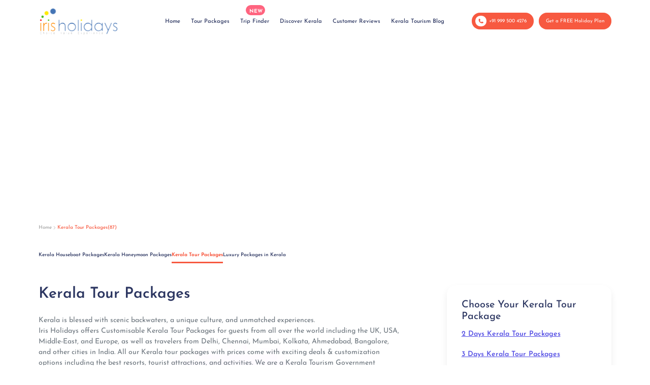

--- FILE ---
content_type: text/html; charset=UTF-8
request_url: https://irisholidays.com/kerala-tour-packages
body_size: 88679
content:

<!DOCTYPE html>
<html lang="en">
    <head>
        <meta charset="utf-8">
        <meta name="viewport" content="width=device-width, minimum-scale=1.0, maximum-scale=1.0, initial-scale=1">
        <meta name="csrf-param" content="_csrf-frontend">
<meta name="csrf-token" content="kL4poYzB10WarXAORSwwKJKA4XRJf49FpL7VLcRlG8vK2hnpx7DmF_3mCH81XwZq5OiNWR4-vx_I6IpJtlJchw==">
        <meta http-equiv="x-ua-compatible" content="ie=edge">
        <meta charset="utf-8">
		<title>Kerala Tour Packages for 2025 (Updated)- Award Winning Tour Operator</title>
		
		
       

		<meta name="description" content="Top 80+ Kerala Tour Packages and Kerala holidays in backwaters with houseboats, hill stations like Munnar, Cochin, Alleppey, Kumarakom, Kovalam, Marari, and Thekkady. Multiple Award Winning Tour Operator offering Kerala packages from Delhi, Mumbai, Chennai, Ahmedabad, Hyderabad, and Chandigarh">        <meta property="og:url"           content="https://irisholidays.com/kerala-tour-packages" />
		<meta property="og:type"               content="article" />
		
        <!-- all css here -->
        <link href="frontend/web/new-theme/img/favicon.png" type="image/png" rel="icon">

		<link rel="stylesheet" href="https://cdnjs.cloudflare.com/ajax/libs/bootstrap/5.3.0/css/bootstrap.min.css" />

		<script>
		setTimeout(function() {
			$('<link rel="preconnect" href="//frontend/web/new-theme/css/fontawesome.min.css">').appendTo(document.body);
			}, 3000);
		</script>
        <link href="/frontend/web/new-theme/css/owl.carousel.min.css" rel="stylesheet" type="text/css" />
        <link href="/frontend/web/new-theme/css/helper.css" rel="stylesheet" type="text/css" />
		<script>
		setTimeout(function() { $('<link href="/frontend/web/new-theme/css/fonts.css" rel="stylesheet" type="text/css"/>').appendTo(document.body); }, 3000);
		</script>
         <link href="/frontend/web/new-theme/css/nice-select.min.css" rel="stylesheet" type="text/css" />
		 <link href="/frontend/web/new-theme/css/style.min.css" rel="stylesheet" type="text/css" />
        <link href="/frontend/web/new-theme/css/responsive.min.css" rel="stylesheet" type="text/css" />
		
		
			
		
		
		<!-- Google Tag Manager -->
<script>
  setTimeout(function() {
    (function(w,d,s,l,i){
      w[l]=w[l]||[];
      w[l].push({'gtm.start': new Date().getTime(), event:'gtm.js'});
      var f=d.getElementsByTagName(s)[0],
          j=d.createElement(s),
          dl=l!='dataLayer'?'&l='+l:'';
      j.async=true;
      j.src='https://www.googletagmanager.com/gtm.js?id='+i+dl;
      f.parentNode.insertBefore(j,f);
    })(window,document,'script','dataLayer','GTM-TFCZX5K');
  }, 10000); 
</script>

<!-- End Google Tag Manager -->

<!-- Google Adsense Code Start -->
<script>
  setTimeout(function() {
    var script = document.createElement('script');
    script.src = "https://pagead2.googlesyndication.com/pagead/js/adsbygoogle.js?client=ca-pub-2342827405129009";
    script.async = true;
    script.crossOrigin = "anonymous";
    document.head.appendChild(script);
  }, 10000); 
</script>


<!-- Google Adsense Code Ends-->


<!-- Meta Pixel Code -->
<meta name="facebook-domain-verification" content="9a98c5sljqi52fzeebgug4n5umq6ar" />

<script>
  setTimeout(function() {
    !function(f,b,e,v,n,t,s)
    {
      if(f.fbq) return;
      n=f.fbq=function() {
        n.callMethod ?
        n.callMethod.apply(n, arguments) : n.queue.push(arguments)
      };
      if(!f._fbq) f._fbq=n;
      n.push=n; n.loaded=!0; n.version='2.0';
      n.queue=[];
      t=b.createElement(e); t.async=!0;
      t.src=v; s=b.getElementsByTagName(e)[0];
      s.parentNode.insertBefore(t,s)
    }(window, document,'script',
    'https://connect.facebook.net/en_US/fbevents.js');
    fbq('init', '612165817617002');
    fbq('track', 'Lead');
  }, 10000); 
</script>



<noscript><img height="1" width="1" style="display:none"
src="https://www.facebook.com/tr?id=612165817617002&ev=PageView&noscript=1"
/></noscript>
<!-- End Meta Pixel Code -->




        <script src="https://cdnjs.cloudflare.com/ajax/libs/jquery/3.4.1/jquery.min.js"></script>
		<script>
jQuery.event.special.touchstart = {
    setup: function( _, ns, handle ) {
        this.addEventListener("touchstart", handle, { passive: !ns.includes("noPreventDefault") });
    }
};
jQuery.event.special.touchmove = {
    setup: function( _, ns, handle ) {
        this.addEventListener("touchmove", handle, { passive: !ns.includes("noPreventDefault") });
    }
};
jQuery.event.special.wheel = {
    setup: function( _, ns, handle ){
        this.addEventListener("wheel", handle, { passive: true });
    }
};
jQuery.event.special.mousewheel = {
    setup: function( _, ns, handle ){
        this.addEventListener("mousewheel", handle, { passive: true });
    }
};
</script>


       
    </head>

    <body>
                <!-- Preloader Start -->
        <div id="preloader">
            <div class="loader3">
                <span></span>
                <span></span>
            </div>
        </div>
        <!-- Preloader End -->
        <!-- start header -->
        <header>
            <div class="container d-lg-flex align-items-center justify-content-between">
                <!--logo start-->
                <a href="/" class="logo">
                    <img src="https://irisholidays.com/frontend/web/new-theme/img/logo.svg" loading="lazy" class="w-100" alt="">
                </a>
                <!--menu start-->
                <div class="menu_wrap d-lg-flex align-items-center justify-content-between">
                    <ul id="menu">
                        <li class="nav-item">
                                                        <a href="https://irisholidays.com" class="nav-link">Home</a>
                        </li>

                        <li>
                                                                                            <a href="https://irisholidays.com/kerala-tour-packages">Tour Packages</a>
                            
                                <ul class="sub-menu" onchange="location = this.value;">
                                                                        <li value="https://irisholidays.com/"><a href="https://irisholidays.com/kerala-honeymoon-packages">Kerala Honeymoon Packages</a></li>
                                                                        <li value="https://irisholidays.com/"><a href="https://irisholidays.com/kerala-houseboat-packages">Kerala Houseboat Packages</a></li>
                                                                        <li value="https://irisholidays.com/"><a href="https://irisholidays.com/kerala-tour-packages">Kerala Tour Packages</a></li>
                                                                        <li value="https://irisholidays.com/"><a href="https://irisholidays.com/kerala-luxury-packages">Luxury Packages in Kerala</a></li>
                                                                        <li value="https://irisholidays.com/"><a href="https://irisholidays.com/munnar-tour-packages">Munnar Tour Packages</a></li>
                                                                        <li value="https://irisholidays.com/"><a href="https://irisholidays.com/south-india-tour-packages">South India Tour Packages</a></li>
                                                                    </ul>
                                
                        </li>

                        <li class="nav-item">
                            <span class="hot-tag"  style="background-color:#FF647F;" >NEW</span>					        <a class="nav-link" href="https://irisholidays.com/tours">Trip Finder</a>
                        </li>

                        <li>
                                                        
                            <a href="https://irisholidays.com/kerala">Discover Kerala</a>
                            <ul class="sub-menu" onchange="location = this.value;">
                                                                    <li value="https://irisholidays.com/"><a href="https://irisholidays.com/alleppey">Alleppey</a></li>
                                                                    <li value="https://irisholidays.com/"><a href="https://irisholidays.com/kochi">Kochi</a></li>
                                                                    <li value="https://irisholidays.com/"><a href="https://irisholidays.com/kollam">Kollam</a></li>
                                                                    <li value="https://irisholidays.com/"><a href="https://irisholidays.com/kovalam">Kovalam</a></li>
                                                                    <li value="https://irisholidays.com/"><a href="https://irisholidays.com/kumarakom">Kumarakom</a></li>
                                                                    <li value="https://irisholidays.com/"><a href="https://irisholidays.com/munnar">Munnar</a></li>
                                                                    <li value="https://irisholidays.com/"><a href="https://irisholidays.com/thekkady">Thekkady</a></li>
                                                                    <li value="https://irisholidays.com/"><a href="https://irisholidays.com/thiruvananthapuram">Thiruvananthapuram</a></li>
                                                                    <li value="https://irisholidays.com/"><a href="https://irisholidays.com/thrissur">Thrissur</a></li>
                                                                    <li value="https://irisholidays.com/"><a href="https://irisholidays.com/vagamon">Vagamon</a></li>
                                                                    <li value="https://irisholidays.com/"><a href="https://irisholidays.com/varkala">Varkala</a></li>
                                                                    <li value="https://irisholidays.com/"><a href="https://irisholidays.com/wayanad">Wayanad</a></li>
                                                            </ul>
			                
                        </li>

                        <li>
                                                        <a href="https://irisholidays.com/kerala-tour/reviews">Customer Reviews</a>
                        </li>

                        <li>
                                                        <a href="https://irisholidays.com/keralatourism/">Kerala Tourism Blog</a>
                        </li>
                    </ul>
                    <div class="btn_group">
                        <a href="tel:919995004276" class="button">
                            <span class="btn_icon">
                                <img loading="lazy" src="../frontend/web/new-theme/img/call.svg" alt="">
                            </span>
                            +91 999 500 4276
                        </a>
                        <a href="https://irisholidays.com/contact" class="button">Get a FREE Holiday Plan</a>
                    </div>
                </div>
                <!--menu end-->

                <!-- menu close -->
                <div class="hamburger_close d-lg-none"><img loading="lazy" src="../frontend/web/new-theme/img/close.svg" class="w-100" alt=""></div>
            </div>
        </header>
        <!-- menu opener -->
        <div class="menu_openar d-lg-none"><img loading="lazy" src="../frontend/web/new-theme/img/menu.svg" class="w-100" alt=""></div>
        <main class="overflow-hidden">

        

        <!-- page title area -->
                <div class="page_title_area" style="background:url('/backend/web/themes/kerala-tour-packages-1736441319.jpg') no-repeat center center">
                        <div class="container">
                    <div class="content_wrapper">
                        <h1>Kerala Tour Packages</h1>
                        <!-- <h6>Lorem ipsum dolor sit amet, consectetur adipiscing elit, sed do eiusmod tempor incididunt ut labore et dolore magna aliqua. Ut enim ad minim veniam, quis nostrud exercitation ullamco laboris nisi ut aliquip ex ea commodo consequat. Duis aute irure dolor in.</h6> -->
                    </div>
                </div>
            </div>

            <!-- pagination -->
            <div class="pagination">
                <div class="container">
                    <a href="/">Home</a>
                    <img class="arrow" src="https://irisholidays.com/frontend/web/new-theme/img/new/chevron-right.svg" alt="" />
                    <span>Kerala Tour Packages(87)</span>
                </div>
            </div>

            <!-- scrollspy navlink -->
            <div>
                <div class="container">
                    <div class="nav nav-tabs border-0 scrollspy_navlink" role="tablist">
                                            <a href="https://irisholidays.com/kerala-houseboat-packages">Kerala Houseboat Packages</a>
                                            <a href="https://irisholidays.com/kerala-honeymoon-packages">Kerala Honeymoon Packages</a>
                    
                        <a href="https://irisholidays.com/kerala-tour-packages" class="active">Kerala Tour Packages</a>
                                            <a href="https://irisholidays.com/kerala-luxury-packages">Luxury Packages in Kerala</a>
                                        </div>
                </div>
            </div>

            <div class="tab-content">
                <!-- tab-pane -->
                <div class="tab-pane fade  show active" id="tab1" role="tabpanel">
                    <!-- kerala tour packages area -->
                    <div class="kerala_tour_packages_area pt_60 pb_90">
                        <div class="container">
                            <div class="row">
                                <div class="col-lg-8">
                                    <div class="content_wrapper">
                                                                            <div class="addReadMore showlesscontent" style="height:350px; overflow:hidden">
                                            <h3 class="pb_15">Kerala Tour Packages</h3>
                                            <p class="pb_20"><p dir="ltr">Kerala is blessed with scenic backwaters, a unique culture, and unmatched experiences.</p>
<p dir="ltr">Iris Holidays offers Customisable Kerala Tour Packages for guests from all over the world including the UK, USA, Middle-East, and Europe, as well as travelers from Delhi, Chennai, Mumbai, Kolkata, Ahmedabad, Bangalore, and other cities in India. All our Kerala tour packages with prices come with exciting deals &amp; customization options including the best resorts, tourist attractions, and activities. We are a Kerala Tourism Government Approved Tour Operator in Kerala.</p>
<p dir="ltr">&nbsp;</p>
<p dir="ltr" style="text-align: center;"><strong>ALSO SEE - <a title="Kerala Trip Cost" href="/keralatourism/kerala-trip-cost/" target="_blank">Kerala Trip Cost- How much does it cost for a Kerala Holiday?</a></strong></p>
<p dir="ltr">Ideal for a family vacation, an escape with friends, and a honeymoon expedition, our bouquet of Kerala tour packages with price are all about having a wonderful holiday experience while navigating through beautiful surroundings.</p>
<p dir="ltr" style="text-align: center;">&nbsp;</p>
<p dir="ltr">Kerala Tourism will surprise you with several options to explore this tropical bliss in different ways.</p>
<p dir="ltr">With classic backwaters and leisurely feels of the destination, Kerala has always been every traveler's favorite choice. So, satisfy all your desires to escape into pure nature with our Kerala packages.</p>
<p dir="ltr" style="text-align: center;"><strong>ALSO SEE - <a href="/keralatourism/what-kerala-is-famous-for/">What Kerala Is Famous For?&nbsp; 11 Things That Draw The World To God&rsquo;s Own Country</a></strong></p>
<p dir="ltr">Exploring the &ldquo;Queen of Malabar Coast&rdquo; with our handcrafted Kerala tourism packages will bring you to a world of lush greenery and peaceful lakes. Our Kerala packages will allow you to forget everything and fall in love with the beauty of nature.</p>
<p dir="ltr">From popular hotspots like Munnar and Cochin to the offbeat location of Kottayam, we bring you the best deals with our Kerala tour packages with price. Our Kerala packages also offer you a chance to rejuvenate and reconnect with Ayurveda wellness tours. These tours often consist of Ayurvedic therapies, Spa, food, and yoga.</p>
<p dir="ltr" style="text-align: center;"><strong>ALSO SEE - <a title="Best Places to Visit in Kerala (with Map)" href="/keralatourism/places-to-visit-in-kerala/" target="_blank" rel="noopener">&nbsp;Best Places to Visit in Kerala (with Map)</a></strong></p>
<p dir="ltr">The Kerala tourism packages offered by us are a perfect combination of nature, landscapes, wildlife, backwaters, and unique cultural experiences. Our Kerala packages focus on offering the best of these destinations that tell why Kerala is called a true paradise!</p>
<p dir="ltr">We offer customized Kerala tour packages, honeymoon tour packages, backwater tour packages, Ayurveda treatments, and car rental services.</p>
<p dir="ltr">Browse our Kerala tourism packages and pick your favorite itinerary to explore the best of God&rsquo;s Own Country.</p>
<h2 dir="ltr">7 Must Visit Places Of Kerala Tourism in 2025</h2>
<p dir="ltr">Loaded with charming waterfalls, caves, hills, and wildlife sanctuaries, Kerala Tourism boasts numerous tourist places you will instantly fall in love with! Apt for family vacations and romantic getaways, here are a few top places to visit in Kerala that should be a part of your Kerala trip plan.</p>
<ol>
<li dir="ltr">
<p dir="ltr"><strong>Alappuzha Beach, Alleppey</strong></p>
</li>
</ol>
<p dir="ltr"><strong>Specialty:</strong> Known for gorgeous sunset views, 140 years old Alappuzha Lighthouse, popular picnic spots, the Sand Art Festival, Alappuzha Beach Festival, Nehru Trophy Boat Race</p>
<p dir="ltr"><strong>Nearby Attractions:</strong> Krishnapuram Palace, Vijaya Beach Park, Pathiramanal Island, Kuttanad, Karumadi, Ambalappuzha Sri Krishna Temple</p>
<p dir="ltr"><strong>Timings:</strong> Monday to Sunday from 5 AM to 7 PM</p>
<p dir="ltr"><strong>Best time to visit:</strong> October to May</p>
<p dir="ltr"><strong>Distance from city center:</strong> 2.9 km</p>
<p dir="ltr">Sandwiched between the Arabian Sea and the Punnamada backwaters, Alappuzha Beach presents a confluence of many water bodies famous for their local getaways, intrinsic beauty, and a 137-year-old pier that should be a part of every Kerala tour. Known for its beauty and captivating charm, you should include Alleppey Beach in your Kerala trip package if you love liveliness and adventure.</p>
<p dir="ltr">&nbsp;</p>
<ol start="2">
<li dir="ltr">
<p dir="ltr"><strong>Mattupetty Dam, Munnar</strong></p>
</li>
</ol>
<p dir="ltr"><strong>Specialty:</strong> Storage concrete gravity dam, delight for nature lovers, Mattupetty Dam boating, Trekking in Shola Forest</p>
<p dir="ltr"><strong>Nearby Attractions:</strong> Mattupetty Lake, Cattle Village, Pothamedu View Point, Echo Point, Attukad Waterfalls, Top Station, Eravikulam National Park</p>
<p dir="ltr"><strong>Timings:</strong> Monday to Sunday from 9 AM to 5 PM</p>
<p dir="ltr"><strong>Best time to visit:</strong> October to February</p>
<p dir="ltr"><strong>Entry Fee:</strong> INR 10/- per person</p>
<p dir="ltr"><strong>Distance from city center:</strong> 39.3 km</p>
<p dir="ltr">Surrounded by captivating valleys, rolling grasslands, mist-laden hills, and cascading streams, Mattupetty Dam lies 13 km from Munnar and is a notable contributor to the success of Kerala tourism. A haven for many wild animals and birds, this dam was constructed to conserve water to generate hydroelectricity and is a must-visit destination on every Kerala vacation.</p>
<p dir="ltr">&nbsp;</p>
<ol start="3">
<li dir="ltr">
<p dir="ltr"><strong>Bolgatty Palace, Kochi</strong></p>
</li>
</ol>
<p dir="ltr"><strong>Specialty:</strong> Ancient heritage, beautiful architecture, honeymooner&rsquo;s paradise, Bolgatty Event Centre, Kochi International Marina KTDC</p>
<p dir="ltr"><strong>Nearby Attractions:</strong> Cherai Beach, Hill Palace Museum, Mangalavanam Bird Sanctuary, Fort Kochi, Jewish Synagogue</p>
<p dir="ltr"><strong>Timings:</strong> Open 24 hours a day</p>
<p dir="ltr"><strong>Best time to visit:</strong> October to April</p>
<p dir="ltr"><strong>Distance from city center:</strong> 5.0 km</p>
<p dir="ltr">Built by the Dutch way back in 1744, the Bolgatty Palace is one of the oldest existing Dutch palaces outside Holland that you cannot miss out on during your Kerala tour. An exquisite example of the Kochi style of architecture, the palace served as the Governor&rsquo;s Palace for the then commander of the Dutch and is now re-established as a luxury hotel popular among couples. Experience the colonial charm of the Bolgatty Palace by making it a part of your Kerala tour package.</p>
<p dir="ltr">&nbsp;</p>
<ol start="4">
<li dir="ltr">
<p dir="ltr"><strong>Periyar Wildlife Sanctuary, Thekkady</strong></p>
</li>
</ol>
<p dir="ltr"><strong>Specialty:</strong> Impressive natural ambiance, famous for its Tiger Reserve and Elephant Reserve, known for rich flora and fauna, Periyar boat safari</p>
<p dir="ltr"><strong>Nearby Attractions:</strong> Periyar Lake, Kumily, Mangla Devi Temple, Pullumedu, Mudra Cultural Centre, Chellarkovil Viewpoint</p>
<p dir="ltr"><strong>Timings:</strong> Monday to Sunday from 6 AM to 7 PM</p>
<p dir="ltr"><strong>Best Time to Visit:</strong> October to June</p>
<p dir="ltr"><strong>Distance from city center:</strong> 77.3 km</p>
<p dir="ltr">Set high up in the Western Ghats, the Periyar Wildlife Sanctuary is one of the topmost biodiversity hotspots in the country and an indispensable part of Kerala Tourism. Your Kerala trip plan is incomplete without a visit to this reserve which serves as a home to rare flora and fauna and is adorned with the picturesque Periyar River. Famous for its rustic climate along with a bird&rsquo;s eye view of a multitude of life forms, Periyar Wildlife Sanctuary is one of the best eco-tourism spots that you must check out during your Kerala vacation.</p>
<p dir="ltr">&nbsp;</p>
<ol start="5">
<li dir="ltr">
<p dir="ltr"><strong>Edakkal Caves, Wayanad</strong></p>
</li>
</ol>
<p dir="ltr"><strong>Specialty:</strong> Pictorial paintings, Stone Age carvings, stunning petroglyphs, trekking spot</p>
<p dir="ltr"><strong>Nearby Attractions:</strong> Banasura Sagar Dam, Chembra Peak, Wayanad Wildlife Sanctuary, Neelimala View Point, Soochipara Falls</p>
<p dir="ltr"><strong>Timings:</strong> Tuesday to Sunday from 8 AM to 4 PM</p>
<p dir="ltr"><strong>Best time to visit:</strong> December to May</p>
<p dir="ltr"><strong>Distance from city center:</strong> 13.3 km</p>
<p dir="ltr">Located more than 1,300 meters above sea level on Ambukuthi Hills, Edakkal Caves are a must-visit destination during tourism in Kerala for history buffs and archaeology enthusiasts. These caves, identified as a Neolithic settlement, present evidence of a prehistoric society and should be a part of your Kerala tour package. Travel back to the Stone Age with a visit to Edakkal caves to make your Kerala tour more fun and enlightening!</p>
<p dir="ltr">&nbsp;</p>
<ol start="6">
<li dir="ltr">
<p dir="ltr"><strong>Padmanabhaswamy Temple, Thiruvananthapuram</strong></p>
</li>
</ol>
<p dir="ltr"><strong>Specialty:</strong> One of 108 Divya Desams dedicated to Lord Vishnu, marvelous temple architecture, lovely murals and paintings on the temple walls</p>
<p dir="ltr"><strong>Nearby Attractions:</strong> Napier Museum, Attukal Temple, Kowdiar Palace, Thiruvananthapuram Temple, Kovalam Beach, Kerala Science &amp; Technology Museum</p>
<p dir="ltr"><strong>Morning visit timings:</strong> 3:30 AM to 4:45 AM; 6:30 AM to 7 AM; 8:20 AM to 10 AM; 10:30 AM to 11:10 AM; 11:45 AM to 12 PM</p>
<p dir="ltr"><strong>Evening visit timings:</strong> 5 PM to 6:15 PM; 6:45 PM to 7:20 PM</p>
<p dir="ltr"><strong>Best time to visit:</strong> Any time during the year</p>
<p dir="ltr"><strong>Entry fee for Special Darshan:</strong> INR 150/-</p>
<p dir="ltr"><strong>Entry fee for Special Darshan with prasad:</strong> INR 180/-</p>
<p dir="ltr"><strong>Distance from city center:</strong> 700 m&nbsp;</p>
<p dir="ltr">One of the 108 Divya Desams, Sree Padmanabhaswamy Temple dedicated to Lord Vishnu is a must-visit during a Kerala tour for Hindu followers. Built as a replica of the Adikesava Perumal Temple in Thiruvattar, this temple embellished with gold-plated covering has a special mention in the sacred Bhagavad Gita. The Padmanabhaswamy Temple is of immense importance for religious tourism in Kerala.</p>
<p dir="ltr">&nbsp;</p>
<ol start="7">
<li dir="ltr">
<p dir="ltr"><strong>Kovalam Art Gallery, Kovalam</strong></p>
</li>
</ol>
<p dir="ltr"><strong>Specialty:</strong> Indian fresco artwork, paintings of Raja Ravi Varma, Nicolas Roerich, and Svetlova&nbsp;</p>
<p dir="ltr"><strong>Nearby Attractions:</strong> Valiyathura Pier, Veli Tourist Village, Kovalam Surf Club, Karamana River, Samudra Beach, Halcyon Castle</p>
<p dir="ltr"><strong>Timings:</strong> 10 AM to 4 PM</p>
<p dir="ltr"><strong>Best time to visit:</strong> November to February</p>
<p dir="ltr"><strong>Entry Fee:</strong> INR 20/- per person</p>
<p dir="ltr"><strong>Distance from city center:</strong> 1712.4 km</p>
<p dir="ltr">Home to many intricate paintings and artifacts, the Kovalam Art Gallery is one of the favorite spots for tourism in Kerala for travelers. Settled on Hawah Beach, the art gallery is flocked by international and domestic visitors in large numbers during their Kerala vacation. This art gallery constitutes an essential part of a Kerala tour for artists and art lovers who wish to immerse their senses in traditional Indian art.&nbsp;</p>
<h2 dir="ltr">&nbsp;</h2>
<h2 dir="ltr">Why book Kerala Tour Packages with Iris Holidays?</h2>
<p dir="ltr">We, at Iris Holidays, promise to offer you an unforgettable experience that you will cherish for a lifetime. Our experience coupled with a passion to show the best of Kerala Tourism makes us the finest and most preferred Kerala travel agency.</p>
<p dir="ltr">Every nook and corner of Kerala, or &lsquo;God&rsquo;s Own Country&rsquo;, is worthy of exploration and each Iris Holidays Kerala trip package we offer is designed to help you do that in the most fun and comfortable way possible. Discover India&rsquo;s most spectacular destination with an affordable Kerala tour package offered by Kerala travel agency Iris Holidays.</p>
<p dir="ltr">From hill stations and temple towns to backwaters and lakes, you will be spoilt for choices in Kerala Tourism. Each Kerala trip package is tailored keeping in mind the taste, needs, and preferences of every vacationer. We have prepared a glitch-free Kerala trip plan to offer you unique itineraries that shall turn into your most treasured memories!</p>
<p dir="ltr">We, at Iris Holidays, offer a wide range of Kerala tour packages to choose from, and strive to deliver the best services to help you celebrate life through your vacations. With our Kerala trip package, tourism will not only be about touring a destination but also about exploring the hidden treasures of its cities, learning about its culture and traditions, and being one with the locals. Furthermore, bookings made with our Kerala travel agency, Iris Holidays, come with amazing deals and discounts!</p>
<p dir="ltr">Explore the Jewel of South India with Kerala tour packages offered by Kerala travel agency Iris Holidays that are designed to suit your needs and expectations while keeping budget factors in mind.</p></p>
                                        </div>
                                                                                <a onclick="readmore(this)" href="javascript:void(0)" class="more readmoress">Read More</a>
                                    </div>
                                </div>
                                <div class="col-lg-4">
                                    <div class="link_box mt_40 mt-lg-0">
                                        <h5>Choose Your Kerala Tour Package</h5>
                                        <ul>
                                                                                            <li>
                                                    <a href="https://irisholidays.com/kerala-holidays/2days-kerala-tour-packages">2 Days Kerala Tour Packages</a>
                                                </li>
                                                                                            <li>
                                                    <a href="https://irisholidays.com/kerala-holidays/3days-kerala-tour-packages">3 Days Kerala Tour Packages</a>
                                                </li>
                                                                                            <li>
                                                    <a href="https://irisholidays.com/kerala-holidays/4days-kerala-tour-packages">4 Days Kerala Tour Packages</a>
                                                </li>
                                                                                            <li>
                                                    <a href="https://irisholidays.com/kerala-holidays/5days-kerala-tour-packages">5 Days Kerala Tour Packages</a>
                                                </li>
                                                                                            <li>
                                                    <a href="https://irisholidays.com/kerala-holidays/6days-kerala-tour-packages">6 Days Kerala Tour Packages</a>
                                                </li>
                                                                                            <li>
                                                    <a href="https://irisholidays.com/kerala-holidays/7days-kerala-tour-packages">7 Days Kerala Tour Packages</a>
                                                </li>
                                                                                            <li>
                                                    <a href="https://irisholidays.com/kerala-holidays/8days-kerala-tour-packages">8 Days Kerala Tour Packages</a>
                                                </li>
                                                                                            <li>
                                                    <a href="https://irisholidays.com/kerala-holidays/9days-kerala-tour-packages">9 Days Kerala Tour Packages</a>
                                                </li>
                                                                                            <li>
                                                    <a href="https://irisholidays.com/kerala-holidays/10days-kerala-tour-packages">10 Days Kerala Tour Packages</a>
                                                </li>
                                                                                            <li>
                                                    <a href="https://irisholidays.com/kerala-holidays/11days-kerala-tour-packages">11 Days Kerala Tour Packages</a>
                                                </li>
                                                                                            <li>
                                                    <a href="https://irisholidays.com/kerala-holidays/12days-kerala-tour-packages">12 Days Kerala Tour Packages</a>
                                                </li>
                                                                                            <li>
                                                    <a href="https://irisholidays.com/kerala-holidays/13days-kerala-tour-packages">13 Days Kerala Tour Packages</a>
                                                </li>
                                                                                            <li>
                                                    <a href="https://irisholidays.com/kerala-holidays/14days-kerala-tour-packages">14 Days Kerala Tour Packages</a>
                                                </li>
                                                                                            <li>
                                                    <a href="https://irisholidays.com/kerala-holidays/15days-kerala-tour-packages">15 Days Kerala Tour Packages</a>
                                                </li>
                                                                                    </ul>
                                    </div>
                                </div>
                            </div>
                        </div>
                    </div>
                </div>
                <!-- tab-pane -->

                <!-- tab-pane -->
            </div>

            <!-- popular Packages area -->
                        <div class="popular_packages_area">
                <div class="container">
                    <h3 class="text-center pb_50">Popular Kerala Tour Packages</h3>
                    <div class="row g-5">
                                                                        <div class="col-lg-4 col-sm-6">
                            <div class="tour_card">
                                <a href="https://irisholidays.com/best-of-kerala-package/package" class="tour_img">
                                    <img src="/backend/web/featured/best-of-kerala-1738468477.jpg" alt="" />
                                    <span class="badge" style="background-color: #ff6336">Popular</span>
                                </a>
                                <div class="tour_content">
                                    <a href="https://irisholidays.com/best-of-kerala-package/package"><h5>Best of Kerala Package</h5></a>
                                    <div class="rating_wrap">
                                                                                                                    <div class="rating">
                                            <img src="https://irisholidays.com/frontend/web/new-theme/img/new/star.svg" alt="" />
                                            <img src="https://irisholidays.com/frontend/web/new-theme/img/new/star.svg" alt="" />
                                            <img src="https://irisholidays.com/frontend/web/new-theme/img/new/star.svg" alt="" />
                                            <img src="https://irisholidays.com/frontend/web/new-theme/img/new/star.svg" alt="" />
                                            <img src="https://irisholidays.com/frontend/web/new-theme/img/new/star.svg" alt="" />
                                        </div>
                                        
                                        <p>(49 Reviews)</p>

                                                                            </div>
                                    <div class="tour_price">
                                        <div class="duration">
                                            <p>Duration</p>
                                            <h6>4 Days</h6>
                                        </div>
                                        <h4>₹14850</h4>
                                    </div>
                                    <div class="tour_btn text-center">
                                        <a href="https://irisholidays.com/best-of-kerala-package/package" class="button">View Details</a>
                                    </div>
                                </div>
                            </div>
                        </div>
                                                                        <div class="col-lg-4 col-sm-6">
                            <div class="tour_card">
                                <a href="https://irisholidays.com/cinemascape-kerala-travel-with-movies-in-kerala/package" class="tour_img">
                                    <img src="/backend/web/featured/movies-kerala-holiday-package-1697541105.jpg" alt="" />
                                    <span class="badge" style="background-color: #800000">Exclusive</span>
                                </a>
                                <div class="tour_content">
                                    <a href="https://irisholidays.com/cinemascape-kerala-travel-with-movies-in-kerala/package"><h5>Cinemascape Kerala - Travel with Movies in Kerala</h5></a>
                                    <div class="rating_wrap">
                                                                                                                    <div class="rating">
                                            <img src="https://irisholidays.com/frontend/web/new-theme/img/new/star.svg" alt="" />
                                            <img src="https://irisholidays.com/frontend/web/new-theme/img/new/star.svg" alt="" />
                                            <img src="https://irisholidays.com/frontend/web/new-theme/img/new/star.svg" alt="" />
                                            <img src="https://irisholidays.com/frontend/web/new-theme/img/new/star.svg" alt="" />
                                            <img src="https://irisholidays.com/frontend/web/new-theme/img/new/star.svg" alt="" />
                                        </div>
                                        
                                        <p>(2 Reviews)</p>

                                                                            </div>
                                    <div class="tour_price">
                                        <div class="duration">
                                            <p>Duration</p>
                                            <h6>6 Days</h6>
                                        </div>
                                        <h4>₹25850</h4>
                                    </div>
                                    <div class="tour_btn text-center">
                                        <a href="https://irisholidays.com/cinemascape-kerala-travel-with-movies-in-kerala/package" class="button">View Details</a>
                                    </div>
                                </div>
                            </div>
                        </div>
                                                                        <div class="col-lg-4 col-sm-6">
                            <div class="tour_card">
                                <a href="https://irisholidays.com/a-week-with-family-in-kerala/package" class="tour_img">
                                    <img src="/backend/web/featured/kerala-family-package-1700410161.jpg" alt="" />
                                    <span class="badge" style="background-color: #DD4B39">Best Selling</span>
                                </a>
                                <div class="tour_content">
                                    <a href="https://irisholidays.com/a-week-with-family-in-kerala/package"><h5>A week with Family in Kerala</h5></a>
                                    <div class="rating_wrap">
                                                                                                                    <div class="rating">
                                            <img src="https://irisholidays.com/frontend/web/new-theme/img/new/star.svg" alt="" />
                                            <img src="https://irisholidays.com/frontend/web/new-theme/img/new/star.svg" alt="" />
                                            <img src="https://irisholidays.com/frontend/web/new-theme/img/new/star.svg" alt="" />
                                            <img src="https://irisholidays.com/frontend/web/new-theme/img/new/star.svg" alt="" />
                                            <img src="https://irisholidays.com/frontend/web/new-theme/img/new/star.svg" alt="" />
                                        </div>
                                        
                                        <p>(6 Reviews)</p>

                                                                            </div>
                                    <div class="tour_price">
                                        <div class="duration">
                                            <p>Duration</p>
                                            <h6>8 Days</h6>
                                        </div>
                                        <h4>₹35970</h4>
                                    </div>
                                    <div class="tour_btn text-center">
                                        <a href="https://irisholidays.com/a-week-with-family-in-kerala/package" class="button">View Details</a>
                                    </div>
                                </div>
                            </div>
                        </div>
                                                                        <div class="col-lg-4 col-sm-6">
                            <div class="tour_card">
                                <a href="https://irisholidays.com/awesome-kerala/package" class="tour_img">
                                    <img src="/backend/web/featured/munnar-tea-1695464498.jpg" alt="" />
                                    <span class="badge" style="background-color: #ff6336">Popular</span>
                                </a>
                                <div class="tour_content">
                                    <a href="https://irisholidays.com/awesome-kerala/package"><h5>Awesome Kerala</h5></a>
                                    <div class="rating_wrap">
                                                                                                                    <div class="rating">
                                            <img src="https://irisholidays.com/frontend/web/new-theme/img/new/star.svg" alt="" />
                                            <img src="https://irisholidays.com/frontend/web/new-theme/img/new/star.svg" alt="" />
                                            <img src="https://irisholidays.com/frontend/web/new-theme/img/new/star.svg" alt="" />
                                            <img src="https://irisholidays.com/frontend/web/new-theme/img/new/star.svg" alt="" />
                                            <img src="https://irisholidays.com/frontend/web/new-theme/img/new/star.svg" alt="" />
                                        </div>
                                        
                                        <p>(29 Reviews)</p>

                                                                            </div>
                                    <div class="tour_price">
                                        <div class="duration">
                                            <p>Duration</p>
                                            <h6>9 Days</h6>
                                        </div>
                                        <h4>₹39600</h4>
                                    </div>
                                    <div class="tour_btn text-center">
                                        <a href="https://irisholidays.com/awesome-kerala/package" class="button">View Details</a>
                                    </div>
                                </div>
                            </div>
                        </div>
                                                                        <div class="col-lg-4 col-sm-6">
                            <div class="tour_card">
                                <a href="https://irisholidays.com/captivating-kerala/package" class="tour_img">
                                    <img src="/backend/web/featured/captivating-kerala-tour-package10-1575129462.JPG" alt="" />
                                    <span class="badge" style="background-color: #DD4B39">Best Selling</span>
                                </a>
                                <div class="tour_content">
                                    <a href="https://irisholidays.com/captivating-kerala/package"><h5>Captivating Kerala</h5></a>
                                    <div class="rating_wrap">
                                                                                                                    <div class="rating">
                                            <img src="https://irisholidays.com/frontend/web/new-theme/img/new/star.svg" alt="" />
                                            <img src="https://irisholidays.com/frontend/web/new-theme/img/new/star.svg" alt="" />
                                            <img src="https://irisholidays.com/frontend/web/new-theme/img/new/star.svg" alt="" />
                                            <img src="https://irisholidays.com/frontend/web/new-theme/img/new/star.svg" alt="" />
                                            <img src="https://irisholidays.com/frontend/web/new-theme/img/new/star.svg" alt="" />
                                        </div>
                                        
                                        <p>(5 Reviews)</p>

                                                                            </div>
                                    <div class="tour_price">
                                        <div class="duration">
                                            <p>Duration</p>
                                            <h6>14 Days</h6>
                                        </div>
                                        <h4>₹44400</h4>
                                    </div>
                                    <div class="tour_btn text-center">
                                        <a href="https://irisholidays.com/captivating-kerala/package" class="button">View Details</a>
                                    </div>
                                </div>
                            </div>
                        </div>
                                                                        <div class="col-lg-4 col-sm-6">
                            <div class="tour_card">
                                <a href="https://irisholidays.com/bucket-list-kerala-tour-package/package" class="tour_img">
                                    <img src="/backend/web/featured/sunrise-munnar-1558274468.jpg" alt="" />
                                    <span class="badge" style="background-color: #800000">Exclusive</span>
                                </a>
                                <div class="tour_content">
                                    <a href="https://irisholidays.com/bucket-list-kerala-tour-package/package"><h5>Bucket list Kerala Tour Package</h5></a>
                                    <div class="rating_wrap">
                                                                                                                    <div class="rating">
                                            <img src="https://irisholidays.com/frontend/web/new-theme/img/new/star.svg" alt="" />
                                            <img src="https://irisholidays.com/frontend/web/new-theme/img/new/star.svg" alt="" />
                                            <img src="https://irisholidays.com/frontend/web/new-theme/img/new/star.svg" alt="" />
                                            <img src="https://irisholidays.com/frontend/web/new-theme/img/new/star.svg" alt="" />
                                            <img src="https://irisholidays.com/frontend/web/new-theme/img/new/star.svg" alt="" />
                                        </div>
                                        
                                        <p>(7 Reviews)</p>

                                                                            </div>
                                    <div class="tour_price">
                                        <div class="duration">
                                            <p>Duration</p>
                                            <h6>11 Days</h6>
                                        </div>
                                        <h4>₹75720</h4>
                                    </div>
                                    <div class="tour_btn text-center">
                                        <a href="https://irisholidays.com/bucket-list-kerala-tour-package/package" class="button">View Details</a>
                                    </div>
                                </div>
                            </div>
                        </div>
                                                                        <div class="col-lg-4 col-sm-6">
                            <div class="tour_card">
                                <a href="https://irisholidays.com/best-of-kerala-tamil-nadu/package" class="tour_img">
                                    <img src="/backend/web/featured/best-of-kerala-tamilnadu-1680402201.JPG" alt="" />
                                    <span class="badge" style="background-color: #3050C6">NEW</span>
                                </a>
                                <div class="tour_content">
                                    <a href="https://irisholidays.com/best-of-kerala-tamil-nadu/package"><h5>Best of Kerala and Tamil Nadu </h5></a>
                                    <div class="rating_wrap">
                                                                                                                    <div class="rating">
                                            <img src="https://irisholidays.com/frontend/web/new-theme/img/new/star.svg" alt="" />
                                            <img src="https://irisholidays.com/frontend/web/new-theme/img/new/star.svg" alt="" />
                                            <img src="https://irisholidays.com/frontend/web/new-theme/img/new/star.svg" alt="" />
                                            <img src="https://irisholidays.com/frontend/web/new-theme/img/new/star.svg" alt="" />
                                            <img src="https://irisholidays.com/frontend/web/new-theme/img/new/star.svg" alt="" />
                                        </div>
                                        
                                        <p>(1 Reviews)</p>

                                                                            </div>
                                    <div class="tour_price">
                                        <div class="duration">
                                            <p>Duration</p>
                                            <h6>20 Days</h6>
                                        </div>
                                        <h4>₹77800</h4>
                                    </div>
                                    <div class="tour_btn text-center">
                                        <a href="https://irisholidays.com/best-of-kerala-tamil-nadu/package" class="button">View Details</a>
                                    </div>
                                </div>
                            </div>
                        </div>
                                            </div>
                </div>
            </div>
            
            <!-- big package area -->
            <div class="big_package_area pt_90 pb_90">
                <div class="container">
                    <div class="big_package_area_title_box">
                        <h3>Kerala Tour Packages(87)</h3>
                        <select id="filter-val" name="filter-value" class="nice-select" onChange="getFilter(this.value)" style="color:#000 !important; background: none;">
                            <option value="popular" >Popular</option>
                            <option value="price-low" >Price - Low to High</option>
                            <option value="price-high" >Price - High to low</option>
                            <option value="duration-low" >Duration- Low to High</option>
                            <option value="duration-high" >Duration- High to Low</option>
                        </select>
                    </div>

                    <div class="" data-key="106">
<style>
    .badge {
    background-color: #FAC746;
    position: absolute;
    left: 0;
    top: 2rem;
    font-size: 1.8rem;
    font-weight: 600;
    border-radius: 0 2rem 2rem 0;
    padding: 1.4rem 3rem 1.2rem;
}
</style>

<div class="big_package_card mt_25">
    <div class="big_package_card_main">
        <div class="package_card_img" style="cursor:pointer" onclick="window.location='https://irisholidays.com/cultural-heritage-kochi-kerala-day-tour/package'">
                            <img src="/backend/web/featured/cultural-heritage-day-tour-kochi-kerala23-1528017018.jpg" alt=""/>
                        
                            <div class="badge red_badge" style="background-color:#DD4B39">
                Best Selling</div>
                    </div>
        <div class="package_card_content" style="cursor:pointer" onclick="window.location='https://irisholidays.com/cultural-heritage-kochi-kerala-day-tour/package'">
            <h4>Shades of Kochi- Cultural & Heritage Day Tour<!--(1 Day(s))--></h4>
            <span class="package_inclusions" id="inc-106">
                        <input type="hidden" id="iul-106" value="Enjoy this walking and tuk -tuk (autorickshaw) tour with an English and Italian Speaking Guide in Fort Kochi. This tour includes walking as well as journey in a&nbsp;&nbsp;tuk -tuk (autorickshaw) or an AC car depending upon the number of people.
On this half-day cultural tour you will skip the typical crowded tourist sites for an opportunity to get up close and personal with the cultural side of Kochi, a popular city known as the Queen of Arabian Sea in the state of Kerala. Your English-speaking driver will pick you up from the dock for this part walking/part coach experience.
Join in with the fishermen trying their luck at catching fish with Chinese fishing nets and peruse the Fort Kochi Fish Market. At the temple of the turmeric goddess (Manjal Bhagvati) observe the temple offerings and ladies can participate in a group henna application for a nominal fee at a nearby house. Visit the local food markets where you can see the wooden instruments used to make meals such as puttu and appam. While at the market watch a Papadum making session, this thin, crisp, disc-shaped dough has a nutty taste and is made from peeled black gram flour.
&nbsp;
Visit the beautiful Tirumala Devaswom temple and an old palace with traditional Kerala granaries to save rice that is being renovated. See Sarpa Kavu, or the Abode of Snakes. Naga Raja (King of the Snakes) and other Naga Devatas (snake deities) are represented here and they routinely receive ceremonial offerings.
&nbsp;
Make your way to Koonankurishu Palli, a revered pilgrim center for Christians in Kerala that contains the resting remains of St. George. Consecrated in 1751, this church was the first in India and played a crucial role in shaping the leadership of the church body here. Proceed by car to the nearby Abode of Negroes and learn of their Black magic traditions.
&nbsp;
Conclude your tour with a kolam making demonstration at the Brahmin Hindu Agraharam which is the Hindu Quarter in Fort Kochi. This Southern Indian style of geometrical line painting uses rice flour and other colored powders and is traditionally created in front of Hindu houses by female family members who will help you create a kolam before your ride back to the ship. Book now to observe and participate in the rich cultural diversity of the Kochi people." />
            <input type="hidden" id="ihul-106" value="" />
            

            <p class="sub_title"> <span id="inl-106">Enjoy this walking and tuk -tuk (autorickshaw) tour with an English and Italian Speaking Guide in Fort Kochi. This tour includes walking as well as journey in a&nbsp;&nbsp;tuk -tuk (autorickshaw) or an AC car depending upon the number of people.
On this half-day cultural tour you will skip the typical crowded tourist sites for an opportunity to ge.... </span>
                                                        <a class="li-viewmore" href="javascript:void(0);" onclick="removeclass('inc-106',106);" id="more-106" >read more</a>

                                            <a class="li-viewless" href="javascript:void(0);" onclick="removeclass1('inc-106',106);" id="less-106">read less</a>
                                                </p>
            </span>
                        <h6>Also Includes</h6>
            <div class="icon_boxs">
                                    <div class="icon_box">
                        <img src="https://irisholidays.com/frontend/web/new-theme/img/new/Sightseeing" alt="" />
                        <p>Sightseeing</p>
                    </div>
                            </div>
                                    <div class="card_alert d-lg-none">
                <h6>Recent Customer Review</h6>
                <p><p>Thank you for am amazing day. Akex was a fantastic, knwoledgable and passionate guide.He served us our need and gave us valuable information about<strong><a title=" Best tourist places in Kochi" href="/keralatourism/places-to-visit-in-kochi/"> tourist places in Kochi</a></strong></p>
<p>We highly recommend this tour operator for your trip to India.</p></span></p>
            </div>
                    </div>
        <div class="package_card_price">
            <h5 class="price_sub_title">Per Person</h5>
            <div class="d-flex align-items-center">
                <h4><span>₹</span>2950 /</h4>
                <h5>$45</h5>
            </div>
            <div class="rating">
                                    <div class="rating">
                                         
                <img style="width:7%" src="https://irisholidays.com/frontend/web/new-theme/img/new/star.svg" alt="" />
                 
                <img style="width:7%" src="https://irisholidays.com/frontend/web/new-theme/img/new/star.svg" alt="" />
                 
                <img style="width:7%" src="https://irisholidays.com/frontend/web/new-theme/img/new/star.svg" alt="" />
                 
                <img style="width:7%" src="https://irisholidays.com/frontend/web/new-theme/img/new/star.svg" alt="" />
                 
                <img style="width:7%" src="https://irisholidays.com/frontend/web/new-theme/img/new/star.svg" alt="" />
                 <p style="display:inline">(4 Reviews)</p>
  </div>
                                                <p><span>135</span>Guests booked in 2026</p>
            </div>
            <div class="btns">
                <a href="https://irisholidays.com/cultural-heritage-kochi-kerala-day-tour/package" class="button button_outline">View Package</a>
                                    <a href="https://irisholidays.com/contact" class="button mt_15">Enquire Now</a>
                            </div>
        </div>
    </div>
        <div style="display:flex;">
                                <a href="https://irisholidays.com/review/fantastic-tour-of-the-city" target="_blank">
            <div class="card_alert d-none d-lg-block" style="margin-right:10px;display:flex !important">
                <div class="review_left_side" style="width:40%; margin-right:10px;">
                                            <img style="width:100%" src="/backend/web/testimonials/kerala-heritage-tour-kochi-shore-excursion01-1555756950.jpg" alt=""/> 
                                    </div>
                <div class="review_right_side" style="width:60%">
                    <h6 style="font-size: 18px;padding-bottom:2px;">Steeves Bujold</h6>
                    <div style="display:flex;display:flex;justify-content: space-between;">
                        <p>Montreal, Canada</p>
                        <p style="float:right;">09 Apr, 2019</p>
                    </div>
                    <div class="review_right_bottom_inner1">
                        <div class="review_right_bottom_left d-flex align-items-center mb_10">
                            <div class="star-icon">
                                                            <img src="https://irisholidays.com/frontend/web/new-theme/img/new/star.svg" alt="" />
                                                            <img src="https://irisholidays.com/frontend/web/new-theme/img/new/star.svg" alt="" />
                                                            <img src="https://irisholidays.com/frontend/web/new-theme/img/new/star.svg" alt="" />
                                                            <img src="https://irisholidays.com/frontend/web/new-theme/img/new/star.svg" alt="" />
                                                            <img src="https://irisholidays.com/frontend/web/new-theme/img/new/star.svg" alt="" />
                                                            </div>
                        </div>
                    </div>
                    <h4 style="font-size: 16px;">Thank you for am amazing day. Fantastic tour of the city</h4>
                    <div class="review-comment" style="margin-top:5px;">
                        <p>Thank you for am amazing day. Akex was a fantastic, knwoledgable and passionate guide.He served us our need and gave us valuable information about tourist places in Kochi
We highly recommend this tour operator for your trip to India.</p>
                        <button class="read_more_btn">read more...</button>
                    </div>
                </div>
            </div>
            </a>
                                <a href="https://irisholidays.com/review/kochi-cultural-tour-experience" target="_blank">
            <div class="card_alert d-none d-lg-block" style="margin-right:10px;display:flex !important">
                <div class="review_left_side" style="width:40%; margin-right:10px;">
                                            <img style="width:100%" src="/backend/web/testimonials/kochi-cultural-tour-review-1528018947.jpg" alt=""/> 
                                    </div>
                <div class="review_right_side" style="width:60%">
                    <h6 style="font-size: 18px;padding-bottom:2px;">Deborah  Trione</h6>
                    <div style="display:flex;display:flex;justify-content: space-between;">
                        <p>Toronoto, Canada</p>
                        <p style="float:right;">03 Jun, 2018</p>
                    </div>
                    <div class="review_right_bottom_inner1">
                        <div class="review_right_bottom_left d-flex align-items-center mb_10">
                            <div class="star-icon">
                                                            <img src="https://irisholidays.com/frontend/web/new-theme/img/new/star.svg" alt="" />
                                                            <img src="https://irisholidays.com/frontend/web/new-theme/img/new/star.svg" alt="" />
                                                            <img src="https://irisholidays.com/frontend/web/new-theme/img/new/star.svg" alt="" />
                                                            <img src="https://irisholidays.com/frontend/web/new-theme/img/new/star.svg" alt="" />
                                                            <img src="https://irisholidays.com/frontend/web/new-theme/img/new/star.svg" alt="" />
                                                            </div>
                        </div>
                    </div>
                    <h4 style="font-size: 16px;">Kochi Cultural Tour Review </h4>
                    <div class="review-comment" style="margin-top:5px;">
                        <p>Thank you very much! Very friendly and informative cultural and&nbsp; heritage tour. Authentic sitesthat gives us a good understanding on cultura diversity in India.</p>
                        <button class="read_more_btn">read more...</button>
                    </div>
                </div>
            </div>
            </a>
            </div>
    </div>
</div>
<div class="" data-key="162">
<style>
    .badge {
    background-color: #FAC746;
    position: absolute;
    left: 0;
    top: 2rem;
    font-size: 1.8rem;
    font-weight: 600;
    border-radius: 0 2rem 2rem 0;
    padding: 1.4rem 3rem 1.2rem;
}
</style>

<div class="big_package_card mt_25">
    <div class="big_package_card_main">
        <div class="package_card_img" style="cursor:pointer" onclick="window.location='https://irisholidays.com/wayanad-glamping/package'">
                            <img src="/backend/web/featured/glamping-kerala-tour07-1690630457.jpg" alt=""/>
                        
                            <div class="badge red_badge" style="background-color:#3050C6">
                NEW</div>
                    </div>
        <div class="package_card_content" style="cursor:pointer" onclick="window.location='https://irisholidays.com/wayanad-glamping/package'">
            <h4>Wayanad Glamping Tour Package<!--(2 Day(s))--></h4>
            <span class="package_inclusions" id="inc-162">
                        <input type="hidden" id="iul-162" value="Welcome to the world of luxury and adventure in Wayanad! If you're looking for a unique and unforgettable experience, our Wayanad Glamping Tour Package is just what you need. Imagine staying in a bubble glamping dome surrounded by the mesmerizing beauty of nature.
One of the highlights of Wayanad is its wildlife sanctuaries. The region is home to several protected areas where you can witness exotic species in their natural habitat. From elephants and tigers to leopards and deer, these sanctuaries offer a unique opportunity to get up close and personal with nature's wonders.
ALSO SEE - Wayanad Tourism- Tourist Places, Photos, Weather and Sightseeing&nbsp;
If you're a nature lover, you'll be captivated by the numerous waterfalls that dot the landscape of Wayanad. These cascading wonders not only provide a refreshing respite from the tropical heat but also create picturesque settings for memorable moments. Soak in the beauty of cascading waters at popular spots like Meenmutty Falls and Soochipara Falls.
For those seeking tranquility amidst lush greenery, Wayanad's tea plantations are a must-visit. Take a leisurely stroll through acres of tea estates and breathe in the aroma of freshly brewed tea leaves. Immerse yourself in the serene surroundings while learning about the art of tea cultivation.
ALSO SEE - Munnar or Wayanad- Which is Better?
In addition to these attractions, Wayanad offers an array of other experiences such as trekking trails through dense forests, exploring ancient caves with intriguing stories, and indulging in authentic local cuisine that will tantalize your taste buds.
Our glamping tour package in Wayanad offers a one-of-a-kind experience where you can immerse yourself in the tranquility of the surroundings while enjoying all the comforts of a luxurious resort. The glamping domes are designed to provide an enchanting stay, allowing you to connect with nature without compromising on modern amenities.
One of our most sought-after options is the Glamping Luxury Stays in Wayanad, known for its exceptional service and breathtaking views. The price for this extraordinary experience is worth every penny, as it offers an escape from the ordinary and transports you into a world of relaxation and serenity.
At our glamping resort in Wayanad, we strive to create an atmosphere that combines adventure with comfort. Whether you're seeking solitude or looking to explore the wonders of nature, our tour package has something for everyone.
Not Interested in Glamping in Wayanad? Check out the Best Homestays in Wayanad
So why wait? Embark on this extraordinary journey with us and discover the magic of glamping in Wayanad. Book your stay now and get ready for an unforgettable experience that will leave you longing for more." />
            <input type="hidden" id="ihul-162" value="" />
            

            <p class="sub_title"> <span id="inl-162">Welcome to the world of luxury and adventure in Wayanad! If you're looking for a unique and unforgettable experience, our Wayanad Glamping Tour Package is just what you need. Imagine staying in a bubble glamping dome surrounded by the mesmerizing beauty of nature.
One of the highlights of Wayanad is its wildlife sanctuaries. The region is home to .... </span>
                                                        <a class="li-viewmore" href="javascript:void(0);" onclick="removeclass('inc-162',162);" id="more-162" >read more</a>

                                            <a class="li-viewless" href="javascript:void(0);" onclick="removeclass1('inc-162',162);" id="less-162">read less</a>
                                                </p>
            </span>
                        <h6>Also Includes</h6>
            <div class="icon_boxs">
                                    <div class="icon_box">
                        <img src="https://irisholidays.com/frontend/web/new-theme/img/new/Pickup" alt="" />
                        <p> Pickup</p>
                    </div>
                                    <div class="icon_box">
                        <img src="https://irisholidays.com/frontend/web/new-theme/img/new/Breakfast" alt="" />
                        <p>Breakfast</p>
                    </div>
                            </div>
                                </div>
        <div class="package_card_price">
            <h5 class="price_sub_title">Per Person</h5>
            <div class="d-flex align-items-center">
                <h4><span>₹</span>3900 /</h4>
                <h5>$49</h5>
            </div>
            <div class="rating">
                                    <div class="rating">
                                                    <p><span>33</span>Guests booked in 2026</p>
            </div>
            <div class="btns">
                <a href="https://irisholidays.com/wayanad-glamping/package" class="button button_outline">View Package</a>
                                    <a href="https://irisholidays.com/contact" class="button mt_15">Enquire Now</a>
                            </div>
        </div>
    </div>
    </div>
</div>
<div class="" data-key="161">
<style>
    .badge {
    background-color: #FAC746;
    position: absolute;
    left: 0;
    top: 2rem;
    font-size: 1.8rem;
    font-weight: 600;
    border-radius: 0 2rem 2rem 0;
    padding: 1.4rem 3rem 1.2rem;
}
</style>

<div class="big_package_card mt_25">
    <div class="big_package_card_main">
        <div class="package_card_img" style="cursor:pointer" onclick="window.location='https://irisholidays.com/vagamon-glamping/package'">
                            <img src="/backend/web/featured/vagamon-glamping07-1690627723.jpg" alt=""/>
                        
                            <div class="badge red_badge" style="background-color:#3050C6">
                NEW</div>
                    </div>
        <div class="package_card_content" style="cursor:pointer" onclick="window.location='https://irisholidays.com/vagamon-glamping/package'">
            <h4>Vagamon Glamping Tour Package<!--(2 Day(s))--></h4>
            <span class="package_inclusions" id="inc-161">
                        <input type="hidden" id="iul-161" value="Whether you're going on a honeymoon or having a fun family vacation,vagamon glamping will make your holiday extra special and unforgettable!&nbsp;
If you're looking for a unique and unforgettable experience in Kerala, glamping in Vagamon is an absolute must! Picture this: waking up to the crisp mountain air, surrounded by lush greenery, and breathtaking views of the Western Ghats. Glamping here is like having the best of both worlds &ndash; you get to immerse yourself in nature's beauty while enjoying the luxurious amenities of a top-notch resort. Whether you're a nature lover, adventure seeker, or simply seeking a peaceful escape, Vagamon has it all. Imagine spending your evenings under the stars, by a cozy bonfire, sharing stories with fellow travelers, and relishing local delicacies.
ALSO SEE - Best Time to Visit Vagamon
Glamping in Vagamon&nbsp;has two special types of rooms that are different and really nice. The first one is called "Aranyaka," and it has big rooms that make you feel fancy but also cozy like in the countryside. The second one is called "Vriksha," and it's even more luxurious! It has all the cool stuff from the "Aranyaka" room, and it also has a hammock and a Jacuzzi! Both rooms are made to give you a super fancy luxurious, and special experience, paying a lot of attention to small details and nature. You'll love staying there!
ALSO SEE - Kochi to Vagamon. How to Plan your trip?
Glamping in Vagamon also offers a chance to see some of the tourist attractions in Vagamon. First on our list is Elaveezha Poonchira, a mesmerizing hill station known for its vast expanse of rolling meadows. The name "Elaveezha Poonchira" translates to "Valley where leaves don't fall," and true to its name, this place boasts lush greenery all year round. The panoramic views from here are simply breathtaking, making it a must-visit destination for nature lovers and photography enthusiasts alike.
Next up is Kurisumala Ashram, a tranquil haven that attracts spiritual seekers from far and wide. Situated atop a hill, this ashram offers serenity and solitude amidst stunning natural surroundings. Visitors can immerse themselves in meditation or take part in the daily prayers conducted by the resident monks. The peaceful ambiance and scenic beauty make Kurisumala Ashram an ideal spot for introspection and rejuvenation.
For those seeking adventure and thrill, Kuttikanam is the place to be. This hill station is renowned for its trekking trails that lead you through dense forests and cascading waterfalls. The cool climate coupled with breathtaking vistas makes Kuttikanam an ideal destination for outdoor enthusiasts looking to explore nature's wonders.
ALSO SEE - Tourist Attractions in Vagamon
If you're longing for a spiritual experience combined with panoramic views, Murugan Mala should be on your itinerary. This sacred hill is home to the Murugan Temple dedicated to Lord Murugan, attracting devotees who seek blessings amidst serene surroundings. As you ascend towards the temple, you'll be rewarded with awe-inspiring vistas of lush green valleys below.
Last but not least is Parumthupara View Point - a vantage point that offers a bird's eye view of the entire Vagamon region. Perched on top of a rocky cliff, this viewpoint provides an unparalleled panoramic view of the rolling hills, tea plantations, and mist-covered valleys. It's an ideal spot to witness breathtaking sunrises and sunsets that will leave you spellbound.
Whether you're a nature lover, adventure seeker, or spiritual enthusiast, Vagamon has something to offer for everyone. These tourism destinations - Elaveezha Poonchira, Kurisumala Ashram, Kuttikanam, Murugan Mala, and Parumthupara View Point will add to the excitement of stayng in a glamping dome in Vagamon.
Sounds amazing, right? So, what are you waiting for? Book your glamping stay in Vagamon and get ready for an unforgettable adventure that will rejuvenate your soul!" />
            <input type="hidden" id="ihul-161" value="" />
            

            <p class="sub_title"> <span id="inl-161">Whether you're going on a honeymoon or having a fun family vacation,vagamon glamping will make your holiday extra special and unforgettable!&nbsp;
If you're looking for a unique and unforgettable experience in Kerala, glamping in Vagamon is an absolute must! Picture this: waking up to the crisp mountain air, surrounded by lush greenery, and breath.... </span>
                                                        <a class="li-viewmore" href="javascript:void(0);" onclick="removeclass('inc-161',161);" id="more-161" >read more</a>

                                            <a class="li-viewless" href="javascript:void(0);" onclick="removeclass1('inc-161',161);" id="less-161">read less</a>
                                                </p>
            </span>
                        <h6>Also Includes</h6>
            <div class="icon_boxs">
                                    <div class="icon_box">
                        <img src="https://irisholidays.com/frontend/web/new-theme/img/new/Pickup" alt="" />
                        <p> Pickup</p>
                    </div>
                                    <div class="icon_box">
                        <img src="https://irisholidays.com/frontend/web/new-theme/img/new/Breakfast" alt="" />
                        <p>Breakfast</p>
                    </div>
                                    <div class="icon_box">
                        <img src="https://irisholidays.com/frontend/web/new-theme/img/new/Private Car" alt="" />
                        <p>Private Car</p>
                    </div>
                                    <div class="icon_box">
                        <img src="https://irisholidays.com/frontend/web/new-theme/img/new/Sightseeing" alt="" />
                        <p>Sightseeing</p>
                    </div>
                            </div>
                                </div>
        <div class="package_card_price">
            <h5 class="price_sub_title">Per Person</h5>
            <div class="d-flex align-items-center">
                <h4><span>₹</span>5600 /</h4>
                <h5>$71</h5>
            </div>
            <div class="rating">
                                    <div class="rating">
                                                    <p><span>45</span>Guests booked in 2026</p>
            </div>
            <div class="btns">
                <a href="https://irisholidays.com/vagamon-glamping/package" class="button button_outline">View Package</a>
                                    <a href="https://irisholidays.com/contact" class="button mt_15">Enquire Now</a>
                            </div>
        </div>
    </div>
    </div>
</div>
<div class="" data-key="165">
<style>
    .badge {
    background-color: #FAC746;
    position: absolute;
    left: 0;
    top: 2rem;
    font-size: 1.8rem;
    font-weight: 600;
    border-radius: 0 2rem 2rem 0;
    padding: 1.4rem 3rem 1.2rem;
}
</style>

<div class="big_package_card mt_25">
    <div class="big_package_card_main">
        <div class="package_card_img" style="cursor:pointer" onclick="window.location='https://irisholidays.com/vagamon-tour-package-family/package'">
                            <img src="/backend/web/featured/vagamon-kerala-1726677567.jpg" alt=""/>
                        
                            <div class="badge red_badge" style="background-color:#DD4B39">
                Best Selling</div>
                    </div>
        <div class="package_card_content" style="cursor:pointer" onclick="window.location='https://irisholidays.com/vagamon-tour-package-family/package'">
            <h4>Vagamon Tour Package<!--(2 Day(s))--></h4>
            <span class="package_inclusions" id="inc-165">
                        <input type="hidden" id="iul-165" value="When planning a family getaway that combines breathtaking landscapes, adventure, and relaxation, look no further than the Vagamon Tour Package. Nestled in the heart of Kerala, Vagamon is a hidden gem that offers an ideal escape from the hustle and bustle of city life. This tour package is designed to cater to families seeking quality time together amidst nature&rsquo;s splendor.
ALSO SEE -  Best time to visit Vagamon (Updated)&ndash; Weather, Temperature &amp; Climate
Imagine waking up to the misty hills and lush green valleys that Vagamon is renowned for. The Vagamon Tour Package includes activities tailored for all ages&mdash;family treks through serene trails, exhilarating paragliding experiences for the adventurous spirits, and peaceful picnics by tranquil lakes. Each day promises new discoveries and cherished memories.
&nbsp;
ALSO SEE - Top 10 Best Homestays in Vagamon, Kerala-Photos, Room Rates
Moreover, this package takes care of your accommodation needs in comfortable family-friendly resorts that provide both relaxation and convenience. With guided tours included, you can explore local attractions without any hassle. Embrace this opportunity to bond with your loved ones while immersing yourselves in the beauty of Vagamon&mdash;it's more than just a vacation; it&rsquo;s an experience that will strengthen family ties and create lasting memories. Don&rsquo;t miss out on booking your Vagamon Tour Package today!" />
            <input type="hidden" id="ihul-165" value="" />
            

            <p class="sub_title"> <span id="inl-165">When planning a family getaway that combines breathtaking landscapes, adventure, and relaxation, look no further than the Vagamon Tour Package. Nestled in the heart of Kerala, Vagamon is a hidden gem that offers an ideal escape from the hustle and bustle of city life. This tour package is designed to cater to families seeking quality time together .... </span>
                                                        <a class="li-viewmore" href="javascript:void(0);" onclick="removeclass('inc-165',165);" id="more-165" >read more</a>

                                            <a class="li-viewless" href="javascript:void(0);" onclick="removeclass1('inc-165',165);" id="less-165">read less</a>
                                                </p>
            </span>
                        <h6>Also Includes</h6>
            <div class="icon_boxs">
                                    <div class="icon_box">
                        <img src="https://irisholidays.com/frontend/web/new-theme/img/new/Pickup" alt="" />
                        <p> Pickup</p>
                    </div>
                                    <div class="icon_box">
                        <img src="https://irisholidays.com/frontend/web/new-theme/img/new/Breakfast" alt="" />
                        <p>Breakfast</p>
                    </div>
                                    <div class="icon_box">
                        <img src="https://irisholidays.com/frontend/web/new-theme/img/new/Candle Light" alt="" />
                        <p>Candle Light</p>
                    </div>
                                    <div class="icon_box">
                        <img src="https://irisholidays.com/frontend/web/new-theme/img/new/Trekking" alt="" />
                        <p>Trekking</p>
                    </div>
                            </div>
                                </div>
        <div class="package_card_price">
            <h5 class="price_sub_title">Per Person</h5>
            <div class="d-flex align-items-center">
                <h4><span>₹</span>6900 /</h4>
                <h5>$89</h5>
            </div>
            <div class="rating">
                                    <div class="rating">
                                                    <p><span>22</span>Guests booked in 2026</p>
            </div>
            <div class="btns">
                <a href="https://irisholidays.com/vagamon-tour-package-family/package" class="button button_outline">View Package</a>
                                    <a href="https://irisholidays.com/contact" class="button mt_15">Enquire Now</a>
                            </div>
        </div>
    </div>
    </div>
</div>
<div class="" data-key="13">
<style>
    .badge {
    background-color: #FAC746;
    position: absolute;
    left: 0;
    top: 2rem;
    font-size: 1.8rem;
    font-weight: 600;
    border-radius: 0 2rem 2rem 0;
    padding: 1.4rem 3rem 1.2rem;
}
</style>

<div class="big_package_card mt_25">
    <div class="big_package_card_main">
        <div class="package_card_img" style="cursor:pointer" onclick="window.location='https://irisholidays.com/weekend-cochin-package/package'">
                            <img src="/backend/web/featured/fort-kochi-chinese-fishing-nets-beach-1518194412.jpg" alt=""/>
                        
                            <div class="badge red_badge" style="background-color:#228B22">
                Economy</div>
                    </div>
        <div class="package_card_content" style="cursor:pointer" onclick="window.location='https://irisholidays.com/weekend-cochin-package/package'">
            <h4>Weekend Cochin Package<!--(3 Day(s))--></h4>
            <span class="package_inclusions" id="inc-13">
                        <input type="hidden" id="iul-13" value="With history seeped deep in Kochi, it&rsquo;s a heaven for the lovers of historic places. The 3 day tour comprises of iconic places like Fort Kochi Beach, Jew Street, St. Francis Church, Mattancherry,&nbsp;Chinese Fishing Nets narrating fascinating stories that happened hundreds of years ago.
Lining the streets of Fort Kochi are houses built by ancient Dutch, Portuguese, Arab, Chinese and British visitors. With this tour package, you will the side of Kochi beyond being a strategic port city of India. The sites in this package are cherry-picked to make your 3 day trip in Kochi a cherished memory for a lifetime." />
            <input type="hidden" id="ihul-13" value="" />
            

            <p class="sub_title"> <span id="inl-13">With history seeped deep in Kochi, it&rsquo;s a heaven for the lovers of historic places. The 3 day tour comprises of iconic places like Fort Kochi Beach, Jew Street, St. Francis Church, Mattancherry,&nbsp;Chinese Fishing Nets narrating fascinating stories that happened hundreds of years ago.
Lining the streets of Fort Kochi are houses built by an.... </span>
                                                        <a class="li-viewmore" href="javascript:void(0);" onclick="removeclass('inc-13',13);" id="more-13" >read more</a>

                                            <a class="li-viewless" href="javascript:void(0);" onclick="removeclass1('inc-13',13);" id="less-13">read less</a>
                                                </p>
            </span>
                        <h6>Also Includes</h6>
            <div class="icon_boxs">
                                    <div class="icon_box">
                        <img src="https://irisholidays.com/frontend/web/new-theme/img/new/Pickup" alt="" />
                        <p> Pickup</p>
                    </div>
                                    <div class="icon_box">
                        <img src="https://irisholidays.com/frontend/web/new-theme/img/new/BeachVisit" alt="" />
                        <p>BeachVisit</p>
                    </div>
                                    <div class="icon_box">
                        <img src="https://irisholidays.com/frontend/web/new-theme/img/new/Breakfast" alt="" />
                        <p>Breakfast</p>
                    </div>
                                    <div class="icon_box">
                        <img src="https://irisholidays.com/frontend/web/new-theme/img/new/Private Car" alt="" />
                        <p>Private Car</p>
                    </div>
                                    <div class="icon_box">
                        <img src="https://irisholidays.com/frontend/web/new-theme/img/new/Sightseeing" alt="" />
                        <p>Sightseeing</p>
                    </div>
                            </div>
                                </div>
        <div class="package_card_price">
            <h5 class="price_sub_title">Per Person</h5>
            <div class="d-flex align-items-center">
                <h4><span>₹</span>7000 /</h4>
                <h5>$94</h5>
            </div>
            <div class="rating">
                                    <div class="rating">
                                         
                <img style="width:7%" src="https://irisholidays.com/frontend/web/new-theme/img/new/star.svg" alt="" />
                 
                <img style="width:7%" src="https://irisholidays.com/frontend/web/new-theme/img/new/star.svg" alt="" />
                 
                <img style="width:7%" src="https://irisholidays.com/frontend/web/new-theme/img/new/star.svg" alt="" />
                 
                <img style="width:7%" src="https://irisholidays.com/frontend/web/new-theme/img/new/star.svg" alt="" />
                 
                <img style="width:7%" src="https://irisholidays.com/frontend/web/new-theme/img/new/star.svg" alt="" />
                 <p style="display:inline">(1 Reviews)</p>
  </div>
                                                <p><span>921</span>Guests booked in 2026</p>
            </div>
            <div class="btns">
                <a href="https://irisholidays.com/weekend-cochin-package/package" class="button button_outline">View Package</a>
                                    <a href="https://irisholidays.com/contact" class="button mt_15">Enquire Now</a>
                            </div>
        </div>
    </div>
    </div>
</div>
<div class="" data-key="7">
<style>
    .badge {
    background-color: #FAC746;
    position: absolute;
    left: 0;
    top: 2rem;
    font-size: 1.8rem;
    font-weight: 600;
    border-radius: 0 2rem 2rem 0;
    padding: 1.4rem 3rem 1.2rem;
}
</style>

<div class="big_package_card mt_25">
    <div class="big_package_card_main">
        <div class="package_card_img" style="cursor:pointer" onclick="window.location='https://irisholidays.com/misty-munnar-tour-package/package'">
                            <img src="/backend/web/featured/munnar-mist-over-tea-gardens-1518099790.jpg" alt=""/>
                        
                            <div class="badge red_badge" style="background-color:#ED2557">
                Romantic</div>
                    </div>
        <div class="package_card_content" style="cursor:pointer" onclick="window.location='https://irisholidays.com/misty-munnar-tour-package/package'">
            <h4>Misty Munnar Tour Package<!--(3 Day(s))--></h4>
            <span class="package_inclusions" id="inc-7">
                        <input type="hidden" id="iul-7" value="Misty Munnar tour is also the best for couples looking for a romantic outing to a hill station or families looking for a weekend getaway.&nbsp; Munnar holds some of the stunning verdant topographies that are apt for adventurous activities like trekking, paragliding, and rock climbing. Hence, it is also one of the best destinations for honeymoon couples.
Snuggled in the majestic surroundings ,With its verdant tea plantations covering acres of mountains and cold air, it's no , there&rsquo;s no surprise that Munnar is one of the most popular hill stations in Kerala.&nbsp; &nbsp;We take pride in presenting our clients with the best possible tour packages of Munnar for offering them an exceptional holiday that&rsquo;s worth remembering." />
            <input type="hidden" id="ihul-7" value="" />
            

            <p class="sub_title"> <span id="inl-7">Misty Munnar tour is also the best for couples looking for a romantic outing to a hill station or families looking for a weekend getaway.&nbsp; Munnar holds some of the stunning verdant topographies that are apt for adventurous activities like trekking, paragliding, and rock climbing. Hence, it is also one of the best destinations for honeymoon cou.... </span>
                                                        <a class="li-viewmore" href="javascript:void(0);" onclick="removeclass('inc-7',7);" id="more-7" >read more</a>

                                            <a class="li-viewless" href="javascript:void(0);" onclick="removeclass1('inc-7',7);" id="less-7">read less</a>
                                                </p>
            </span>
                        <h6>Also Includes</h6>
            <div class="icon_boxs">
                                    <div class="icon_box">
                        <img src="https://irisholidays.com/frontend/web/new-theme/img/new/Pickup" alt="" />
                        <p> Pickup</p>
                    </div>
                                    <div class="icon_box">
                        <img src="https://irisholidays.com/frontend/web/new-theme/img/new/Breakfast" alt="" />
                        <p>Breakfast</p>
                    </div>
                                    <div class="icon_box">
                        <img src="https://irisholidays.com/frontend/web/new-theme/img/new/Camp Fire" alt="" />
                        <p>Camp Fire</p>
                    </div>
                                    <div class="icon_box">
                        <img src="https://irisholidays.com/frontend/web/new-theme/img/new/Sightseeing" alt="" />
                        <p>Sightseeing</p>
                    </div>
                                    <div class="icon_box">
                        <img src="https://irisholidays.com/frontend/web/new-theme/img/new/Plantation" alt="" />
                        <p>Plantation</p>
                    </div>
                            </div>
                                    <div class="card_alert d-lg-none">
                <h6>Recent Customer Review</h6>
                <p><p>I hav been there at munnar along with my 13 frnz in search of peace,silence,calm n serenity n dis place is d best place to b. We went there on 25th evening at suryenili base camp from where they took us with a jeep to the camping sight which took around half n hour or so. Bt that road was really challenging and thats d beauty of a trek.it ws n adventurous ride fr us. After dat we reach der at camp sight where we have 7 tents waiting fr us. It ws a full moon n d way d mountains were shining n d clouds were moving accross d mountains with a very vold breezy wind touching d face ws jusss amazing. The tents were comfortable. Der was a bone fire also where we spent more den 2 hrs, singing , dancing, playing games,. N above dem al relaxing in such silence n serenity.</p>
<p>&nbsp;</p>
<p>Nex morning it ws 5 o clock wen we hav 2 start our journey yo c d sunrise view from d top.. it ws my first trekking xperince so it ws a little hassled one..bt d sunrise view frm d mountain ws amazingly stunning. We hav been der fr 2 hr or so before coming down to camp sight. While coming back it ws a very panoramic view thru d tea estates. After having delicious brekfast whuch have 3 tyoes of fruits, grams,tea, bread slices, idli n all..it was really Delicious, After having brekfast v again started our journey to base camp..n in d mean while each n every sight r justs eye capturing. It ws really a nice experience.we r planning 2 visit again. Support staff r very nice.</p></span></p>
            </div>
                    </div>
        <div class="package_card_price">
            <h5 class="price_sub_title">Per Person</h5>
            <div class="d-flex align-items-center">
                <h4><span>₹</span>7920 /</h4>
                <h5>$97</h5>
            </div>
            <div class="rating">
                                    <div class="rating">
                                         
                <img style="width:7%" src="https://irisholidays.com/frontend/web/new-theme/img/new/star.svg" alt="" />
                 
                <img style="width:7%" src="https://irisholidays.com/frontend/web/new-theme/img/new/star.svg" alt="" />
                 
                <img style="width:7%" src="https://irisholidays.com/frontend/web/new-theme/img/new/star.svg" alt="" />
                 
                <img style="width:7%" src="https://irisholidays.com/frontend/web/new-theme/img/new/star.svg" alt="" />
                 
                <img style="width:7%" src="https://irisholidays.com/frontend/web/new-theme/img/new/star.svg" alt="" />
                 <p style="display:inline">(7 Reviews)</p>
  </div>
                                                <p><span>514</span>Guests booked in 2026</p>
            </div>
            <div class="btns">
                <a href="https://irisholidays.com/misty-munnar-tour-package/package" class="button button_outline">View Package</a>
                                    <a href="https://irisholidays.com/contact" class="button mt_15">Enquire Now</a>
                            </div>
        </div>
    </div>
        <div style="display:flex;">
                                <a href="https://irisholidays.com/review/awesomeness-at-its-level-best" target="_blank">
            <div class="card_alert d-none d-lg-block" style="margin-right:10px;display:flex !important">
                <div class="review_left_side" style="width:40%; margin-right:10px;">
                                            <img style="width:100%" src="/backend/web/testimonials/our-kerala-tour-awesome-1549728054.jpg" alt=""/> 
                                    </div>
                <div class="review_right_side" style="width:60%">
                    <h6 style="font-size: 18px;padding-bottom:2px;">Subham Mishra</h6>
                    <div style="display:flex;display:flex;justify-content: space-between;">
                        <p>Bangalore, India</p>
                        <p style="float:right;">07 Feb, 2019</p>
                    </div>
                    <div class="review_right_bottom_inner1">
                        <div class="review_right_bottom_left d-flex align-items-center mb_10">
                            <div class="star-icon">
                                                            <img src="https://irisholidays.com/frontend/web/new-theme/img/new/star.svg" alt="" />
                                                            <img src="https://irisholidays.com/frontend/web/new-theme/img/new/star.svg" alt="" />
                                                            <img src="https://irisholidays.com/frontend/web/new-theme/img/new/star.svg" alt="" />
                                                            <img src="https://irisholidays.com/frontend/web/new-theme/img/new/star.svg" alt="" />
                                                            <img src="https://irisholidays.com/frontend/web/new-theme/img/new/star.svg" alt="" />
                                                            </div>
                        </div>
                    </div>
                    <h4 style="font-size: 16px;">Awesomeness at its level best..</h4>
                    <div class="review-comment" style="margin-top:5px;">
                        <p>I hav been there at munnar along with my 13 frnz in search of peace,silence,calm n serenity n dis place is d best place to b. We went there on 25th evening at suryenili base camp from where they took us with a jeep to the camping sight which took aro</p>
                        <button class="read_more_btn">read more...</button>
                    </div>
                </div>
            </div>
            </a>
                                <a href="https://irisholidays.com/review/custom-trip-from-kochi-to-munnar" target="_blank">
            <div class="card_alert d-none d-lg-block" style="margin-right:10px;display:flex !important">
                <div class="review_left_side" style="width:40%; margin-right:10px;">
                                            <img style="width:100%" src="/backend/web/testimonials/munnar-tour-package-review04-1561817888.jpg" alt=""/> 
                                    </div>
                <div class="review_right_side" style="width:60%">
                    <h6 style="font-size: 18px;padding-bottom:2px;">Martin Vesely </h6>
                    <div style="display:flex;display:flex;justify-content: space-between;">
                        <p>Prague, Czech Republic</p>
                        <p style="float:right;">24 Jun, 2019</p>
                    </div>
                    <div class="review_right_bottom_inner1">
                        <div class="review_right_bottom_left d-flex align-items-center mb_10">
                            <div class="star-icon">
                                                            <img src="https://irisholidays.com/frontend/web/new-theme/img/new/star.svg" alt="" />
                                                            <img src="https://irisholidays.com/frontend/web/new-theme/img/new/star.svg" alt="" />
                                                            <img src="https://irisholidays.com/frontend/web/new-theme/img/new/star.svg" alt="" />
                                                            <img src="https://irisholidays.com/frontend/web/new-theme/img/new/star.svg" alt="" />
                                                            <img src="https://irisholidays.com/frontend/web/new-theme/img/new/star.svg" alt="" />
                                                            </div>
                        </div>
                    </div>
                    <h4 style="font-size: 16px;">Custom Trip From Kochi to Munnar</h4>
                    <div class="review-comment" style="margin-top:5px;">
                        <p>We had a great time in Munnar. Mr. Benny our driver performed beyond expectations.We appreciate that the trip was tailored as per our needs.Driver taken to tropical non tourist locations ,communication was perfect and the driver was professional</p>
                        <button class="read_more_btn">read more...</button>
                    </div>
                </div>
            </div>
            </a>
            </div>
    </div>
</div>
<div class="" data-key="123">
<style>
    .badge {
    background-color: #FAC746;
    position: absolute;
    left: 0;
    top: 2rem;
    font-size: 1.8rem;
    font-weight: 600;
    border-radius: 0 2rem 2rem 0;
    padding: 1.4rem 3rem 1.2rem;
}
</style>

<div class="big_package_card mt_25">
    <div class="big_package_card_main">
        <div class="package_card_img" style="cursor:pointer" onclick="window.location='https://irisholidays.com/waterfalls-backwaters-kerala/package'">
                            <img src="/backend/web/featured/kuttanad-alleppey-kerala12-1568552737.JPG" alt=""/>
                        
                            <div class="badge red_badge" style="background-color:#ff6336">
                Popular</div>
                    </div>
        <div class="package_card_content" style="cursor:pointer" onclick="window.location='https://irisholidays.com/waterfalls-backwaters-kerala/package'">
            <h4>Waterfalls and Backwaters in Kerala<!--(3 Day(s))--></h4>
            <span class="package_inclusions" id="inc-123">
                        <input type="hidden" id="iul-123" value="Magical Waterfalls and backwaters is a 3 days Kerala Tour package offering 1 night in Athirapilly and 1 night in Alleppey. This package is perfect for water lovers but not for water sports lovers. This package is for those who want to have a relaxing time and enjoy the beautiful surrounding. Spend a day with the stupendous waterfalls and spend the other day to relax on the houseboat while cruising in the backwaters. Get to know Kochi on the third day and prepare for departure." />
            <input type="hidden" id="ihul-123" value="" />
            

            <p class="sub_title"> <span id="inl-123">Magical Waterfalls and backwaters is a 3 days Kerala Tour package offering 1 night in Athirapilly and 1 night in Alleppey. This package is perfect for water lovers but not for water sports lovers. This package is for those who want to have a relaxing time and enjoy the beautiful surrounding. Spend a day with the stupendous waterfalls and spend the .... </span>
                                                        <a class="li-viewmore" href="javascript:void(0);" onclick="removeclass('inc-123',123);" id="more-123" >read more</a>

                                            <a class="li-viewless" href="javascript:void(0);" onclick="removeclass1('inc-123',123);" id="less-123">read less</a>
                                                </p>
            </span>
                        <h6>Also Includes</h6>
            <div class="icon_boxs">
                                    <div class="icon_box">
                        <img src="https://irisholidays.com/frontend/web/new-theme/img/new/Pickup" alt="" />
                        <p> Pickup</p>
                    </div>
                                    <div class="icon_box">
                        <img src="https://irisholidays.com/frontend/web/new-theme/img/new/Houseboat" alt="" />
                        <p>Houseboat</p>
                    </div>
                                    <div class="icon_box">
                        <img src="https://irisholidays.com/frontend/web/new-theme/img/new/Backwater" alt="" />
                        <p>Backwater</p>
                    </div>
                                    <div class="icon_box">
                        <img src="https://irisholidays.com/frontend/web/new-theme/img/new/Breakfast" alt="" />
                        <p>Breakfast</p>
                    </div>
                                    <div class="icon_box">
                        <img src="https://irisholidays.com/frontend/web/new-theme/img/new/Private Car" alt="" />
                        <p>Private Car</p>
                    </div>
                                    <div class="icon_box">
                        <img src="https://irisholidays.com/frontend/web/new-theme/img/new/WelcomeDrink" alt="" />
                        <p>WelcomeDrink</p>
                    </div>
                            </div>
                                    <div class="card_alert d-lg-none">
                <h6>Recent Customer Review</h6>
                <p><p>It was our first-time visit to Kerala and we had an amazing experience. I would like to credit Iris Holidays for planning and executing the trip in the smoothest way possible. Ours was a 4N /5 D package that included 2 days stay in Munnar, 1 day stay in Alleppey, and 1 day in Kumarakoam. We were able to cover a lot of places because of the suggestions by our driver Mr.Vijesh. Vijesh made our trip very memorable by pushing us to visit as many places as possible and he was always there to take us wherever we wanted. Special thanks to our driver Mr.Vijesh for making our trip memorable.</p></span></p>
            </div>
                    </div>
        <div class="package_card_price">
            <h5 class="price_sub_title">Per Person</h5>
            <div class="d-flex align-items-center">
                <h4><span>₹</span>8700 /</h4>
                <h5>$151</h5>
            </div>
            <div class="rating">
                                    <div class="rating">
                                         
                <img style="width:7%" src="https://irisholidays.com/frontend/web/new-theme/img/new/star.svg" alt="" />
                 
                <img style="width:7%" src="https://irisholidays.com/frontend/web/new-theme/img/new/star.svg" alt="" />
                 
                <img style="width:7%" src="https://irisholidays.com/frontend/web/new-theme/img/new/star.svg" alt="" />
                 
                <img style="width:7%" src="https://irisholidays.com/frontend/web/new-theme/img/new/star.svg" alt="" />
                 
                <img style="width:7%" src="https://irisholidays.com/frontend/web/new-theme/img/new/star.svg" alt="" />
                 <p style="display:inline">(3 Reviews)</p>
  </div>
                                                <p><span>31</span>Guests booked in 2026</p>
            </div>
            <div class="btns">
                <a href="https://irisholidays.com/waterfalls-backwaters-kerala/package" class="button button_outline">View Package</a>
                                    <a href="https://irisholidays.com/contact" class="button mt_15">Enquire Now</a>
                            </div>
        </div>
    </div>
        <div style="display:flex;">
                                <a href="https://irisholidays.com/review/amazing-trip-to-munnar-alleppey-and-kumarkoam" target="_blank">
            <div class="card_alert d-none d-lg-block" style="margin-right:10px;display:flex !important">
                <div class="review_left_side" style="width:40%; margin-right:10px;">
                                            <img style="width:100%" src="/backend/web/testimonials/amazing-trip-to-munnar-alleppey-and-kumarkoam-1648358236.jpg" alt=""/> 
                                    </div>
                <div class="review_right_side" style="width:60%">
                    <h6 style="font-size: 18px;padding-bottom:2px;">Kishore Athota</h6>
                    <div style="display:flex;display:flex;justify-content: space-between;">
                        <p>Chennai, India</p>
                        <p style="float:right;">15 Mar, 2022</p>
                    </div>
                    <div class="review_right_bottom_inner1">
                        <div class="review_right_bottom_left d-flex align-items-center mb_10">
                            <div class="star-icon">
                                                            <img src="https://irisholidays.com/frontend/web/new-theme/img/new/star.svg" alt="" />
                                                            </div>
                        </div>
                    </div>
                    <h4 style="font-size: 16px;">Amazing trip to Munnar, Alleppey and Kumarkoam</h4>
                    <div class="review-comment" style="margin-top:5px;">
                        <p>It was our first-time visit to Kerala and we had an amazing experience. I would like to credit Iris Holidays for planning and executing the trip in the smoothest way possible. Ours was a 4N /5 D package that included 2 days stay in Munnar, 1 day stay</p>
                        <button class="read_more_btn">read more...</button>
                    </div>
                </div>
            </div>
            </a>
            </div>
    </div>
</div>
<div class="" data-key="6">
<style>
    .badge {
    background-color: #FAC746;
    position: absolute;
    left: 0;
    top: 2rem;
    font-size: 1.8rem;
    font-weight: 600;
    border-radius: 0 2rem 2rem 0;
    padding: 1.4rem 3rem 1.2rem;
}
</style>

<div class="big_package_card mt_25">
    <div class="big_package_card_main">
        <div class="package_card_img" style="cursor:pointer" onclick="window.location='https://irisholidays.com/kerala-village-tour/package'">
                            <img src="/backend/web/featured/kerala-village-tour-1714570450.jpg" alt=""/>
                        
                            <div class="badge red_badge" style="background-color:#800000">
                Exclusive</div>
                    </div>
        <div class="package_card_content" style="cursor:pointer" onclick="window.location='https://irisholidays.com/kerala-village-tour/package'">
            <h4>Kerala Village Tour<!--(3 Day(s))--></h4>
            <span class="package_inclusions" id="inc-6">
                        <input type="hidden" id="iul-6" value="Kerala Village Tour is a perfect tour to enjoy authentic village life of Kerala. It is ideal &nbsp;for those who want a break from the fast-paced life and are looking for peaceful places where they can enjoy life in the lap of nature. Straight high palm trees, lush green fields, clear backwaters, unmatched handicrafts, etc. all let the visitors have a satiating and enjoyable experience in the land of Kerala.
&nbsp;
Along with enjoying the natural beauty, tourists also get a chance to indulge in the rural culture of Kerala that is far different from the industrialized world. Artisans busy in creating their pieces of art and villagers busy in the daily life chores without any worry about the advancing world not only let the travellers experience amazing rural life but also provide them with an informative and relaxing experience. This is an opportunity for anyone who wants to witness in person the nuances of crafts-making and skills of traditional artisans of Kerala and enjoy the beauty of a Kerala country side.
&nbsp;" />
            <input type="hidden" id="ihul-6" value="" />
            

            <p class="sub_title"> <span id="inl-6">Kerala Village Tour is a perfect tour to enjoy authentic village life of Kerala. It is ideal &nbsp;for those who want a break from the fast-paced life and are looking for peaceful places where they can enjoy life in the lap of nature. Straight high palm trees, lush green fields, clear backwaters, unmatched handicrafts, etc. all let the visitors hav.... </span>
                                                        <a class="li-viewmore" href="javascript:void(0);" onclick="removeclass('inc-6',6);" id="more-6" >read more</a>

                                            <a class="li-viewless" href="javascript:void(0);" onclick="removeclass1('inc-6',6);" id="less-6">read less</a>
                                                </p>
            </span>
                        <h6>Also Includes</h6>
            <div class="icon_boxs">
                                    <div class="icon_box">
                        <img src="https://irisholidays.com/frontend/web/new-theme/img/new/Breakfast" alt="" />
                        <p>Breakfast</p>
                    </div>
                                    <div class="icon_box">
                        <img src="https://irisholidays.com/frontend/web/new-theme/img/new/Sunset" alt="" />
                        <p>Sunset</p>
                    </div>
                                    <div class="icon_box">
                        <img src="https://irisholidays.com/frontend/web/new-theme/img/new/Private Car" alt="" />
                        <p>Private Car</p>
                    </div>
                            </div>
                                </div>
        <div class="package_card_price">
            <h5 class="price_sub_title">Per Person</h5>
            <div class="d-flex align-items-center">
                <h4><span>₹</span>9000 /</h4>
                <h5>$110</h5>
            </div>
            <div class="rating">
                                    <div class="rating">
                                                    <p><span>321</span>Guests booked in 2026</p>
            </div>
            <div class="btns">
                <a href="https://irisholidays.com/kerala-village-tour/package" class="button button_outline">View Package</a>
                                    <a href="https://irisholidays.com/contact" class="button mt_15">Enquire Now</a>
                            </div>
        </div>
    </div>
    </div>
</div>
<div class="" data-key="12">
<style>
    .badge {
    background-color: #FAC746;
    position: absolute;
    left: 0;
    top: 2rem;
    font-size: 1.8rem;
    font-weight: 600;
    border-radius: 0 2rem 2rem 0;
    padding: 1.4rem 3rem 1.2rem;
}
</style>

<div class="big_package_card mt_25">
    <div class="big_package_card_main">
        <div class="package_card_img" style="cursor:pointer" onclick="window.location='https://irisholidays.com/backwaters-kerala-package/package'">
                            <img src="/backend/web/featured/backwaters-kumarakom-kerala-1518187967.jpg" alt=""/>
                        
                            <div class="badge red_badge" style="background-color:#DD4B39">
                Best Selling</div>
                    </div>
        <div class="package_card_content" style="cursor:pointer" onclick="window.location='https://irisholidays.com/backwaters-kerala-package/package'">
            <h4>Backwaters Kerala Package <!--(3 Day(s))--></h4>
            <span class="package_inclusions" id="inc-12">
                        <input type="hidden" id="iul-12" value="Backwaters in Kerala is a unique experience that offers encounters with lifee along the backwaters and laid back life culture of Kerala.Away from the honking horns and bustling streets, you can experience a completely different world out there in Kerala and Snap the ever-changing scenes on the backwater that surround you at the enchanting Kerala backwaters that are blessed with magnificent beauty that promises you a leisure time without any doubt.
Away from the honking horns and bustling streets, you can experience a completely different world out there in Kerala if you want to experience this in a weekend . You can get the real taste of India without experiencing the chaos of the major cities.
ALSO SEE - Kerala Houseboats- Top 10 Fun Facts
From experimenting ultimate rural life in backwaters to going out for Shikara rides, staying in a heritage homestay, watching country canoes, living in a houseboat, you can experience all these things only when you book this holiday with Iris Holidays. On the last day enjoy the sightseeing in Fort Kochi along with Chinese Fishing Nets, the churches and the princess street." />
            <input type="hidden" id="ihul-12" value="" />
            

            <p class="sub_title"> <span id="inl-12">Backwaters in Kerala is a unique experience that offers encounters with lifee along the backwaters and laid back life culture of Kerala.Away from the honking horns and bustling streets, you can experience a completely different world out there in Kerala and Snap the ever-changing scenes on the backwater that surround you at the enchanting Kerala ba.... </span>
                                                        <a class="li-viewmore" href="javascript:void(0);" onclick="removeclass('inc-12',12);" id="more-12" >read more</a>

                                            <a class="li-viewless" href="javascript:void(0);" onclick="removeclass1('inc-12',12);" id="less-12">read less</a>
                                                </p>
            </span>
                        <h6>Also Includes</h6>
            <div class="icon_boxs">
                                    <div class="icon_box">
                        <img src="https://irisholidays.com/frontend/web/new-theme/img/new/Pickup" alt="" />
                        <p> Pickup</p>
                    </div>
                                    <div class="icon_box">
                        <img src="https://irisholidays.com/frontend/web/new-theme/img/new/Houseboat" alt="" />
                        <p>Houseboat</p>
                    </div>
                                    <div class="icon_box">
                        <img src="https://irisholidays.com/frontend/web/new-theme/img/new/Dinner" alt="" />
                        <p>Dinner</p>
                    </div>
                                    <div class="icon_box">
                        <img src="https://irisholidays.com/frontend/web/new-theme/img/new/Chocolates" alt="" />
                        <p>Chocolates</p>
                    </div>
                                    <div class="icon_box">
                        <img src="https://irisholidays.com/frontend/web/new-theme/img/new/Sightseeing" alt="" />
                        <p>Sightseeing</p>
                    </div>
                            </div>
                                    <div class="card_alert d-lg-none">
                <h6>Recent Customer Review</h6>
                <p><article class="text-token-text-primary w-full focus:outline-none [--shadow-height:45px] has-data-writing-block:pointer-events-none has-data-writing-block:-mt-(--shadow-height) has-data-writing-block:pt-(--shadow-height) [&amp;:has([data-writing-block])&gt;*]:pointer-events-auto scroll-mt-[calc(var(--header-height)+min(200px,max(70px,20svh)))]" dir="auto" tabindex="-1" data-turn-id="9d79a1a3-9b67-442f-9692-5161e7f2829f" data-testid="conversation-turn-2" data-scroll-anchor="false" data-turn="assistant">
<div class="text-base my-auto mx-auto [--thread-content-margin:--spacing(4)] @w-sm/main:[--thread-content-margin:--spacing(6)] @w-lg/main:[--thread-content-margin:--spacing(16)] px-(--thread-content-margin)">
<div class="[--thread-content-max-width:40rem] @w-lg/main:[--thread-content-max-width:48rem] mx-auto max-w-(--thread-content-max-width) flex-1 group/turn-messages focus-visible:outline-hidden relative flex w-full min-w-0 flex-col agent-turn" tabindex="-1">
<div class="flex max-w-full flex-col grow">
<div class="min-h-8 text-message relative flex w-full flex-col items-end gap-2 text-start break-words whitespace-normal [.text-message+&amp;]:mt-1" dir="auto" data-message-author-role="assistant" data-message-id="74cb0800-1110-484a-9d8e-3e3c67f20754" data-message-model-slug="gpt-5-1">
<div class="flex w-full flex-col gap-1 empty:hidden first:pt-[1px]">
<div class="markdown prose dark:prose-invert w-full break-words light markdown-new-styling">
<p data-start="119" data-end="315">This was our first time in Kerala and we had such a wonderful experience! Mr. Vipin, our driver, was extremely accommodating throughout the journey, and the car was always clean and comfortable.</p>
<p data-start="317" data-end="468">Kerala offered so many fun things to do and see, and we were able to cover so much without feeling rushed. The duration of the trip was just perfect.</p>
<p data-start="470" data-end="587">The houseboat experience was incredibly relaxing, and the food throughout the entire trip was absolutely delicious.</p>
<p data-start="589" data-end="622" data-is-last-node="" data-is-only-node="">We truly can&rsquo;t wait to come back!</p>
</div>
</div>
</div>
</div>
</div>
</div>
</article></span></p>
            </div>
                    </div>
        <div class="package_card_price">
            <h5 class="price_sub_title">Per Person</h5>
            <div class="d-flex align-items-center">
                <h4><span>₹</span>12150 /</h4>
                <h5>$168</h5>
            </div>
            <div class="rating">
                                    <div class="rating">
                                         
                <img style="width:7%" src="https://irisholidays.com/frontend/web/new-theme/img/new/star.svg" alt="" />
                 
                <img style="width:7%" src="https://irisholidays.com/frontend/web/new-theme/img/new/star.svg" alt="" />
                 
                <img style="width:7%" src="https://irisholidays.com/frontend/web/new-theme/img/new/star.svg" alt="" />
                 
                <img style="width:7%" src="https://irisholidays.com/frontend/web/new-theme/img/new/star.svg" alt="" />
                 
                <img style="width:7%" src="https://irisholidays.com/frontend/web/new-theme/img/new/star.svg" alt="" />
                 <p style="display:inline">(7 Reviews)</p>
  </div>
                                                <p><span>1089</span>Guests booked in 2026</p>
            </div>
            <div class="btns">
                <a href="https://irisholidays.com/backwaters-kerala-package/package" class="button button_outline">View Package</a>
                                    <a href="https://irisholidays.com/contact" class="button mt_15">Enquire Now</a>
                            </div>
        </div>
    </div>
        <div style="display:flex;">
                                <a href="https://irisholidays.com/review/kerala-tour-package-5-days" target="_blank">
            <div class="card_alert d-none d-lg-block" style="margin-right:10px;display:flex !important">
                <div class="review_left_side" style="width:40%; margin-right:10px;">
                                            <img style="width:100%" src="/backend/web/testimonials/audrey-cecil-1765173959.jpg" alt=""/> 
                                    </div>
                <div class="review_right_side" style="width:60%">
                    <h6 style="font-size: 18px;padding-bottom:2px;">Audrey Cecil</h6>
                    <div style="display:flex;display:flex;justify-content: space-between;">
                        <p>Seattle, United States Of America </p>
                        <p style="float:right;">08 Dec, 2025</p>
                    </div>
                    <div class="review_right_bottom_inner1">
                        <div class="review_right_bottom_left d-flex align-items-center mb_10">
                            <div class="star-icon">
                                                            <img src="https://irisholidays.com/frontend/web/new-theme/img/new/star.svg" alt="" />
                                                            <img src="https://irisholidays.com/frontend/web/new-theme/img/new/star.svg" alt="" />
                                                            <img src="https://irisholidays.com/frontend/web/new-theme/img/new/star.svg" alt="" />
                                                            <img src="https://irisholidays.com/frontend/web/new-theme/img/new/star.svg" alt="" />
                                                            <img src="https://irisholidays.com/frontend/web/new-theme/img/new/star.svg" alt="" />
                                                            </div>
                        </div>
                    </div>
                    <h4 style="font-size: 16px;">Wonderful time in Kerala</h4>
                    <div class="review-comment" style="margin-top:5px;">
                        <p>






This was our first time in Kerala and we had such a wonderful experience! Mr. Vipin, our driver, was extremely accommodating throughout the journey, and the car was always clean and comfortable.
Kerala offered so many fun things to do </p>
                        <button class="read_more_btn">read more...</button>
                    </div>
                </div>
            </div>
            </a>
                                <a href="https://irisholidays.com/review/amazing-kerala-houseboat-tour" target="_blank">
            <div class="card_alert d-none d-lg-block" style="margin-right:10px;display:flex !important">
                <div class="review_left_side" style="width:40%; margin-right:10px;">
                                            <img style="width:100%" src="/backend/web/testimonials/scenic-kerala-tour (2) (1) (1)-1749444363.jpg" alt=""/> 
                                    </div>
                <div class="review_right_side" style="width:60%">
                    <h6 style="font-size: 18px;padding-bottom:2px;">Philip Withers </h6>
                    <div style="display:flex;display:flex;justify-content: space-between;">
                        <p>London , United Kingdom </p>
                        <p style="float:right;">09 Jun, 2025</p>
                    </div>
                    <div class="review_right_bottom_inner1">
                        <div class="review_right_bottom_left d-flex align-items-center mb_10">
                            <div class="star-icon">
                                                            <img src="https://irisholidays.com/frontend/web/new-theme/img/new/star.svg" alt="" />
                                                            <img src="https://irisholidays.com/frontend/web/new-theme/img/new/star.svg" alt="" />
                                                            <img src="https://irisholidays.com/frontend/web/new-theme/img/new/star.svg" alt="" />
                                                            <img src="https://irisholidays.com/frontend/web/new-theme/img/new/star.svg" alt="" />
                                                            <img src="https://irisholidays.com/frontend/web/new-theme/img/new/star.svg" alt="" />
                                                            </div>
                        </div>
                    </div>
                    <h4 style="font-size: 16px;">Amazing Kerala Houseboat Tour Experience</h4>
                    <div class="review-comment" style="margin-top:5px;">
                        <p>it was a really great experience! Iris Holidays provided a wonderful houseboat trip through the beautiful backwaters of Kerala. The boat was amazing &mdash; clean, comfortable, and perfect for relaxing. The food served on board was delicious, and the</p>
                        <button class="read_more_btn">read more...</button>
                    </div>
                </div>
            </div>
            </a>
            </div>
    </div>
</div>
<div class="" data-key="16">
<style>
    .badge {
    background-color: #FAC746;
    position: absolute;
    left: 0;
    top: 2rem;
    font-size: 1.8rem;
    font-weight: 600;
    border-radius: 0 2rem 2rem 0;
    padding: 1.4rem 3rem 1.2rem;
}
</style>

<div class="big_package_card mt_25">
    <div class="big_package_card_main">
        <div class="package_card_img" style="cursor:pointer" onclick="window.location='https://irisholidays.com/enticing-wayanad-tour-package/package'">
                            <img src="/backend/web/featured/wayanad-kerala-holiday-1530635128.jpg" alt=""/>
                        
                            <div class="badge red_badge" style="background-color:#ff6336">
                Popular</div>
                    </div>
        <div class="package_card_content" style="cursor:pointer" onclick="window.location='https://irisholidays.com/enticing-wayanad-tour-package/package'">
            <h4>Enticing Wayanad Tour Package<!--(3 Day(s))--></h4>
            <span class="package_inclusions" id="inc-16">
                        <input type="hidden" id="iul-16" value="Experience&nbsp; serenity of Wayanad with paddy fields, misty lush green mountains, and enchanting waterfalls. Relieve yourself of stress and indulge yourself in the adventurous trail of Wayanad with its tea gardens, historical caves, and refreshing streams. At Wayanad, you can see some of the most scenic views of the Western Ghats.
You&rsquo;ll enjoy trekking through the soft knolls and dells of surrounding hills and then relish the taste of Wayanad made tea. The forests of Wayanad make the trip worth it by serving the beauty of nature in its rawest form. From exotic spice plantations to outstretched green slopes, everything in Wayanad will make your trip one the best trips of your life. Our packages are created by carefully chosen destinations ideal for making your holiday perfect." />
            <input type="hidden" id="ihul-16" value="" />
            

            <p class="sub_title"> <span id="inl-16">Experience&nbsp; serenity of Wayanad with paddy fields, misty lush green mountains, and enchanting waterfalls. Relieve yourself of stress and indulge yourself in the adventurous trail of Wayanad with its tea gardens, historical caves, and refreshing streams. At Wayanad, you can see some of the most scenic views of the Western Ghats.
You&rsquo;ll e.... </span>
                                                        <a class="li-viewmore" href="javascript:void(0);" onclick="removeclass('inc-16',16);" id="more-16" >read more</a>

                                            <a class="li-viewless" href="javascript:void(0);" onclick="removeclass1('inc-16',16);" id="less-16">read less</a>
                                                </p>
            </span>
                        <h6>Also Includes</h6>
            <div class="icon_boxs">
                                    <div class="icon_box">
                        <img src="https://irisholidays.com/frontend/web/new-theme/img/new/Breakfast" alt="" />
                        <p>Breakfast</p>
                    </div>
                                    <div class="icon_box">
                        <img src="https://irisholidays.com/frontend/web/new-theme/img/new/Private Car" alt="" />
                        <p>Private Car</p>
                    </div>
                                    <div class="icon_box">
                        <img src="https://irisholidays.com/frontend/web/new-theme/img/new/Sightseeing" alt="" />
                        <p>Sightseeing</p>
                    </div>
                            </div>
                                    <div class="card_alert d-lg-none">
                <h6>Recent Customer Review</h6>
                <p><p>We are just back from our vacations in Ooty and Bandipur arranged through Iris Travels . The arrangements were excellent and the Iris team were very professional and took personal care in the arrangements . 2 Years back also we had a holiday package through Iris to Munar and we had the same excellent experience . Good work and keep it up and look forward to future holiday packages with Iris.&nbsp;</p></span></p>
            </div>
                    </div>
        <div class="package_card_price">
            <h5 class="price_sub_title">Per Person</h5>
            <div class="d-flex align-items-center">
                <h4><span>₹</span>12650 /</h4>
                <h5>$181</h5>
            </div>
            <div class="rating">
                                    <div class="rating">
                                         
                <img style="width:7%" src="https://irisholidays.com/frontend/web/new-theme/img/new/star.svg" alt="" />
                 
                <img style="width:7%" src="https://irisholidays.com/frontend/web/new-theme/img/new/star.svg" alt="" />
                 
                <img style="width:7%" src="https://irisholidays.com/frontend/web/new-theme/img/new/star.svg" alt="" />
                 
                <img style="width:7%" src="https://irisholidays.com/frontend/web/new-theme/img/new/star.svg" alt="" />
                 
                <img style="width:7%" src="https://irisholidays.com/frontend/web/new-theme/img/new/star.svg" alt="" />
                 <p style="display:inline">(3 Reviews)</p>
  </div>
                                                <p><span>148</span>Guests booked in 2026</p>
            </div>
            <div class="btns">
                <a href="https://irisholidays.com/enticing-wayanad-tour-package/package" class="button button_outline">View Package</a>
                                    <a href="https://irisholidays.com/contact" class="button mt_15">Enquire Now</a>
                            </div>
        </div>
    </div>
        <div style="display:flex;">
                                <a href="https://irisholidays.com/review/wayanad-review" target="_blank">
            <div class="card_alert d-none d-lg-block" style="margin-right:10px;display:flex !important">
                <div class="review_left_side" style="width:40%; margin-right:10px;">
                                            <img style="width:100%" src="/backend/web/testimonials/wayanad-tour-feedback-1525501483.jpg" alt=""/> 
                                    </div>
                <div class="review_right_side" style="width:60%">
                    <h6 style="font-size: 18px;padding-bottom:2px;">Biju Mathew </h6>
                    <div style="display:flex;display:flex;justify-content: space-between;">
                        <p>Dubai, Dubai</p>
                        <p style="float:right;">27 Mar, 2018</p>
                    </div>
                    <div class="review_right_bottom_inner1">
                        <div class="review_right_bottom_left d-flex align-items-center mb_10">
                            <div class="star-icon">
                                                            <img src="https://irisholidays.com/frontend/web/new-theme/img/new/star.svg" alt="" />
                                                            <img src="https://irisholidays.com/frontend/web/new-theme/img/new/star.svg" alt="" />
                                                            <img src="https://irisholidays.com/frontend/web/new-theme/img/new/star.svg" alt="" />
                                                            <img src="https://irisholidays.com/frontend/web/new-theme/img/new/star.svg" alt="" />
                                                            <img src="https://irisholidays.com/frontend/web/new-theme/img/new/star.svg" alt="" />
                                                            </div>
                        </div>
                    </div>
                    <h4 style="font-size: 16px;">Wayanad Tour & Resort Review</h4>
                    <div class="review-comment" style="margin-top:5px;">
                        <p>We are just back from our vacations in Ooty and Bandipur arranged through Iris Travels . The arrangements were excellent and the Iris team were very professional and took personal care in the arrangements . 2 Years back also we had a holiday package </p>
                        <button class="read_more_btn">read more...</button>
                    </div>
                </div>
            </div>
            </a>
            </div>
    </div>
</div><div class="pagination_box"><ul class="pagination"><li class="prev disabled"><span>Previous</span></li>
<li class="active"><a href="//irisholidays.com/kerala-tour-packages?page=1&amp;filter=" data-page="0">1</a></li>
<li><a href="//irisholidays.com/kerala-tour-packages?page=2&amp;filter=" data-page="1">2</a></li>
<li><a href="//irisholidays.com/kerala-tour-packages?page=3&amp;filter=" data-page="2">3</a></li>
<li><a href="//irisholidays.com/kerala-tour-packages?page=4&amp;filter=" data-page="3">4</a></li>
<li><a href="//irisholidays.com/kerala-tour-packages?page=5&amp;filter=" data-page="4">5</a></li>
<li class="next"><a href="//irisholidays.com/kerala-tour-packages?page=2&amp;filter=" data-page="1">Next</a></li></ul></div><div class="clear"></div><br/>	
                    
                </div>
            </div>

            <!-- QNA area -->
                        <div class="qna_area pb_50">
                <div class="container">
                    <div class="section_title pb_70" itemscope itemtype="https://schema.org/FAQPage">
                        <h3 class="text-center">People also ask</h3>
                    </div>
                    <div class="accordion qna_accordion" id="qna_accordion">
                                                <div class="accordion-item" itemscope itemprop="mainEntity" itemtype="https://schema.org/Question">
                            <button itemprop="name" class="accordion-button" type="button" data-bs-toggle="collapse" data-bs-target="#qna_accordion_0" aria-expanded="true" aria-controls="qna_accordion_0">How can I travel cheap in Kerala?</button>
                            <div itemscope itemprop="acceptedAnswer" id="qna_accordion_0" class="accordion-collapse collapse   show " aria-labelledby="headingOne" data-bs-parent="#qna_accordion">
                                <div class="accordion-body" itemprop="text">Planning a budget trip to Kerala is not as hard as you may think. You can plan a budget-friendly and amazing trip by keeping the following points in mind.

Be smart with money and plan ahead. Make arrangements for transport and accommodation in advance to get good deals.

Choose hotels over resorts. Staying in hotels is not only comfortable but also affordable. Also, they give you a glimpse of Kerala's real culture and its people.

Opt to travel in the off-season for huge discounts. Scheduling your vacation during the off-season also helps in avoiding crowds which is a prominent factor during peak season.

Opt for public transport for local commuting such as buses which are an affordable option for traveling within cities and towns.

Having a well-planned itinerary is another way to plan a budget Kerala tour.</div>
                            </div>
                        </div>
                                                <div class="accordion-item" itemscope itemprop="mainEntity" itemtype="https://schema.org/Question">
                            <button itemprop="name" class="accordion-button" type="button" data-bs-toggle="collapse" data-bs-target="#qna_accordion_1" aria-expanded="true" aria-controls="qna_accordion_1">What is the best time to visit Kerala?</button>
                            <div itemscope itemprop="acceptedAnswer" id="qna_accordion_1" class="accordion-collapse collapse  " aria-labelledby="headingOne" data-bs-parent="#qna_accordion">
                                <div class="accordion-body" itemprop="text">Kerala is an ideal destination throughout the year. However, the best time to visit Kerala is from September to March when the weather is pleasant making it easy for tourists to explore the state.</div>
                            </div>
                        </div>
                                                <div class="accordion-item" itemscope itemprop="mainEntity" itemtype="https://schema.org/Question">
                            <button itemprop="name" class="accordion-button" type="button" data-bs-toggle="collapse" data-bs-target="#qna_accordion_2" aria-expanded="true" aria-controls="qna_accordion_2">What are the best things to do on a Kerala tour?</button>
                            <div itemscope itemprop="acceptedAnswer" id="qna_accordion_2" class="accordion-collapse collapse  " aria-labelledby="headingOne" data-bs-parent="#qna_accordion">
                                <div class="accordion-body" itemprop="text">Watching the Neelakurinji bloom in Munnar, trying varied tea flavors in Munnar, enjoying the iconic Snake Boat Race in Alleppey, taking a spice tour in Thekkady, going on a jeep ride in Periyar Wildlife Sanctuary, and staying in a treehouse in Wayanad are some of the best things to do on a Kerala tour.</div>
                            </div>
                        </div>
                                                <div class="accordion-item" itemscope itemprop="mainEntity" itemtype="https://schema.org/Question">
                            <button itemprop="name" class="accordion-button" type="button" data-bs-toggle="collapse" data-bs-target="#qna_accordion_3" aria-expanded="true" aria-controls="qna_accordion_3">How many days should I plan for Kerala?</button>
                            <div itemscope itemprop="acceptedAnswer" id="qna_accordion_3" class="accordion-collapse collapse  " aria-labelledby="headingOne" data-bs-parent="#qna_accordion">
                                <div class="accordion-body" itemprop="text">Kerala is a complex destination with a variety of things to do and places to visit. To be able to explore the best tourist places in Kerala, an ideal duration of 4 days would work wonders.</div>
                            </div>
                        </div>
                                                <div class="accordion-item" itemscope itemprop="mainEntity" itemtype="https://schema.org/Question">
                            <button itemprop="name" class="accordion-button" type="button" data-bs-toggle="collapse" data-bs-target="#qna_accordion_4" aria-expanded="true" aria-controls="qna_accordion_4">Which month not to visit Kerala?</button>
                            <div itemscope itemprop="acceptedAnswer" id="qna_accordion_4" class="accordion-collapse collapse  " aria-labelledby="headingOne" data-bs-parent="#qna_accordion">
                                <div class="accordion-body" itemprop="text">It is probably not the best idea to go to Kerala during the heavy rain and flooding season from June to August unless you're looking for a more chill time and want to avoid crowds. For the best weather, sightseeing, and activities, December to January in Kerala is the most suitable and popular time for tourists to visit.</div>
                            </div>
                        </div>
                                                <div class="accordion-item" itemscope itemprop="mainEntity" itemtype="https://schema.org/Question">
                            <button itemprop="name" class="accordion-button" type="button" data-bs-toggle="collapse" data-bs-target="#qna_accordion_5" aria-expanded="true" aria-controls="qna_accordion_5">Can we go to Kerala without booking a Kerala Tour Package?</button>
                            <div itemscope itemprop="acceptedAnswer" id="qna_accordion_5" class="accordion-collapse collapse  " aria-labelledby="headingOne" data-bs-parent="#qna_accordion">
                                <div class="accordion-body" itemprop="text">Yes, it is possible to go to Kerala without a package. You can plan your itinerary according to your choices and requirements. However, it will be a little challenging to find a hotel and houseboat there if you do not book in advance.</div>
                            </div>
                        </div>
                                                <div class="accordion-item" itemscope itemprop="mainEntity" itemtype="https://schema.org/Question">
                            <button itemprop="name" class="accordion-button" type="button" data-bs-toggle="collapse" data-bs-target="#qna_accordion_6" aria-expanded="true" aria-controls="qna_accordion_6">Is 5 days enough for Kerala?</button>
                            <div itemscope itemprop="acceptedAnswer" id="qna_accordion_6" class="accordion-collapse collapse  " aria-labelledby="headingOne" data-bs-parent="#qna_accordion">
                                <div class="accordion-body" itemprop="text">5 days in Kerala is enough to see its major destinations and engage in thrilling activities that this state offers. Though Kerala has a lot to offer, a 5-day Kerala trip offers the perfect mix of diverse experiences ranging from exploring its amazing cities to historical attractions, serene backwaters, palm-fringed beaches, and refreshing hills.</div>
                            </div>
                        </div>
                                                <div class="accordion-item" itemscope itemprop="mainEntity" itemtype="https://schema.org/Question">
                            <button itemprop="name" class="accordion-button" type="button" data-bs-toggle="collapse" data-bs-target="#qna_accordion_7" aria-expanded="true" aria-controls="qna_accordion_7">How much will Kerala trip cost?</button>
                            <div itemscope itemprop="acceptedAnswer" id="qna_accordion_7" class="accordion-collapse collapse  " aria-labelledby="headingOne" data-bs-parent="#qna_accordion">
                                <div class="accordion-body" itemprop="text">The cost of a Kerala trip will depend on many factors like the duration of the trip, accommodation types, destinations, mode of transport, meals, and the tour operator you choose. At Iris Holidays, we have everything from budget Kerala tour packages starting at a nominal rate of INR 3,900/- to ultra-luxury Kerala holiday packages at INR 78,000/- offering stays in top 5-star properties and luxurious amenities throughout the trip.</div>
                            </div>
                        </div>
                                            </div>
                </div>
            </div>
            
            <!-- Contact Section -->
            <!-- <div class="contact_section pb_90">
                <div class="container">
                                </div>
            </div> -->

            <!-- Reviews area -->
            <div class="reviews_area">
                <div class="container">
                    <div class="reviews_title pb_70">
                        <h3 class="text-center">Traveler Reviews for Kerala Tour Packages</h3>
                    </div>

                    
                    <script type="application/ld+json">
{
  "@context": "http://schema.org",
  "@type": "Product",
  "name": "Kerala Tour Packages",
  "image": "",
  "description": "Kerala is blessed with scenic backwaters, a unique culture, and unmatched experiences.
Iris Holidays offers Customisable Kerala Tour Packages for guests from all over the world including the UK, USA, Middle-East, and Europe, as well as travelers from Delhi, Chennai, Mumbai, Kolkata, Ahmedabad, Bangalore, and other cities in India. All our Kerala tour packages with prices come with exciting deals &amp; customization options including the best resorts, tourist attractions, and activities. We are a Kerala Tourism Government Approved Tour Operator in Kerala.
&nbsp;
ALSO SEE - Kerala Trip Cost- How much does it cost for a Kerala Holiday?
Ideal for a family vacation, an escape with friends, and a honeymoon expedition, our bouquet of Kerala tour packages with price are all about having a wonderful holiday experience while navigating through beautiful surroundings.
&nbsp;
Kerala Tourism will surprise you with several options to explore this tropical bliss in different ways.
With classic backwaters and leisurely feels of the destination, Kerala has always been every traveler's favorite choice. So, satisfy all your desires to escape into pure nature with our Kerala packages.
ALSO SEE - What Kerala Is Famous For?&nbsp; 11 Things That Draw The World To God&rsquo;s Own Country
Exploring the &ldquo;Queen of Malabar Coast&rdquo; with our handcrafted Kerala tourism packages will bring you to a world of lush greenery and peaceful lakes. Our Kerala packages will allow you to forget everything and fall in love with the beauty of nature.
From popular hotspots like Munnar and Cochin to the offbeat location of Kottayam, we bring you the best deals with our Kerala tour packages with price. Our Kerala packages also offer you a chance to rejuvenate and reconnect with Ayurveda wellness tours. These tours often consist of Ayurvedic therapies, Spa, food, and yoga.
ALSO SEE - &nbsp;Best Places to Visit in Kerala (with Map)
The Kerala tourism packages offered by us are a perfect combination of nature, landscapes, wildlife, backwaters, and unique cultural experiences. Our Kerala packages focus on offering the best of these destinations that tell why Kerala is called a true paradise!
We offer customized Kerala tour packages, honeymoon tour packages, backwater tour packages, Ayurveda treatments, and car rental services.
Browse our Kerala tourism packages and pick your favorite itinerary to explore the best of God&rsquo;s Own Country.
7 Must Visit Places Of Kerala Tourism in 2025
Loaded with charming waterfalls, caves, hills, and wildlife sanctuaries, Kerala Tourism boasts numerous tourist places you will instantly fall in love with! Apt for family vacations and romantic getaways, here are a few top places to visit in Kerala that should be a part of your Kerala trip plan.


Alappuzha Beach, Alleppey


Specialty: Known for gorgeous sunset views, 140 years old Alappuzha Lighthouse, popular picnic spots, the Sand Art Festival, Alappuzha Beach Festival, Nehru Trophy Boat Race
Nearby Attractions: Krishnapuram Palace, Vijaya Beach Park, Pathiramanal Island, Kuttanad, Karumadi, Ambalappuzha Sri Krishna Temple
Timings: Monday to Sunday from 5 AM to 7 PM
Best time to visit: October to May
Distance from city center: 2.9 km
Sandwiched between the Arabian Sea and the Punnamada backwaters, Alappuzha Beach presents a confluence of many water bodies famous for their local getaways, intrinsic beauty, and a 137-year-old pier that should be a part of every Kerala tour. Known for its beauty and captivating charm, you should include Alleppey Beach in your Kerala trip package if you love liveliness and adventure.
&nbsp;


Mattupetty Dam, Munnar


Specialty: Storage concrete gravity dam, delight for nature lovers, Mattupetty Dam boating, Trekking in Shola Forest
Nearby Attractions: Mattupetty Lake, Cattle Village, Pothamedu View Point, Echo Point, Attukad Waterfalls, Top Station, Eravikulam National Park
Timings: Monday to Sunday from 9 AM to 5 PM
Best time to visit: October to February
Entry Fee: INR 10/- per person
Distance from city center: 39.3 km
Surrounded by captivating valleys, rolling grasslands, mist-laden hills, and cascading streams, Mattupetty Dam lies 13 km from Munnar and is a notable contributor to the success of Kerala tourism. A haven for many wild animals and birds, this dam was constructed to conserve water to generate hydroelectricity and is a must-visit destination on every Kerala vacation.
&nbsp;


Bolgatty Palace, Kochi


Specialty: Ancient heritage, beautiful architecture, honeymooner&rsquo;s paradise, Bolgatty Event Centre, Kochi International Marina KTDC
Nearby Attractions: Cherai Beach, Hill Palace Museum, Mangalavanam Bird Sanctuary, Fort Kochi, Jewish Synagogue
Timings: Open 24 hours a day
Best time to visit: October to April
Distance from city center: 5.0 km
Built by the Dutch way back in 1744, the Bolgatty Palace is one of the oldest existing Dutch palaces outside Holland that you cannot miss out on during your Kerala tour. An exquisite example of the Kochi style of architecture, the palace served as the Governor&rsquo;s Palace for the then commander of the Dutch and is now re-established as a luxury hotel popular among couples. Experience the colonial charm of the Bolgatty Palace by making it a part of your Kerala tour package.
&nbsp;


Periyar Wildlife Sanctuary, Thekkady


Specialty: Impressive natural ambiance, famous for its Tiger Reserve and Elephant Reserve, known for rich flora and fauna, Periyar boat safari
Nearby Attractions: Periyar Lake, Kumily, Mangla Devi Temple, Pullumedu, Mudra Cultural Centre, Chellarkovil Viewpoint
Timings: Monday to Sunday from 6 AM to 7 PM
Best Time to Visit: October to June
Distance from city center: 77.3 km
Set high up in the Western Ghats, the Periyar Wildlife Sanctuary is one of the topmost biodiversity hotspots in the country and an indispensable part of Kerala Tourism. Your Kerala trip plan is incomplete without a visit to this reserve which serves as a home to rare flora and fauna and is adorned with the picturesque Periyar River. Famous for its rustic climate along with a bird&rsquo;s eye view of a multitude of life forms, Periyar Wildlife Sanctuary is one of the best eco-tourism spots that you must check out during your Kerala vacation.
&nbsp;


Edakkal Caves, Wayanad


Specialty: Pictorial paintings, Stone Age carvings, stunning petroglyphs, trekking spot
Nearby Attractions: Banasura Sagar Dam, Chembra Peak, Wayanad Wildlife Sanctuary, Neelimala View Point, Soochipara Falls
Timings: Tuesday to Sunday from 8 AM to 4 PM
Best time to visit: December to May
Distance from city center: 13.3 km
Located more than 1,300 meters above sea level on Ambukuthi Hills, Edakkal Caves are a must-visit destination during tourism in Kerala for history buffs and archaeology enthusiasts. These caves, identified as a Neolithic settlement, present evidence of a prehistoric society and should be a part of your Kerala tour package. Travel back to the Stone Age with a visit to Edakkal caves to make your Kerala tour more fun and enlightening!
&nbsp;


Padmanabhaswamy Temple, Thiruvananthapuram


Specialty: One of 108 Divya Desams dedicated to Lord Vishnu, marvelous temple architecture, lovely murals and paintings on the temple walls
Nearby Attractions: Napier Museum, Attukal Temple, Kowdiar Palace, Thiruvananthapuram Temple, Kovalam Beach, Kerala Science &amp; Technology Museum
Morning visit timings: 3:30 AM to 4:45 AM; 6:30 AM to 7 AM; 8:20 AM to 10 AM; 10:30 AM to 11:10 AM; 11:45 AM to 12 PM
Evening visit timings: 5 PM to 6:15 PM; 6:45 PM to 7:20 PM
Best time to visit: Any time during the year
Entry fee for Special Darshan: INR 150/-
Entry fee for Special Darshan with prasad: INR 180/-
Distance from city center: 700 m&nbsp;
One of the 108 Divya Desams, Sree Padmanabhaswamy Temple dedicated to Lord Vishnu is a must-visit during a Kerala tour for Hindu followers. Built as a replica of the Adikesava Perumal Temple in Thiruvattar, this temple embellished with gold-plated covering has a special mention in the sacred Bhagavad Gita. The Padmanabhaswamy Temple is of immense importance for religious tourism in Kerala.
&nbsp;


Kovalam Art Gallery, Kovalam


Specialty: Indian fresco artwork, paintings of Raja Ravi Varma, Nicolas Roerich, and Svetlova&nbsp;
Nearby Attractions: Valiyathura Pier, Veli Tourist Village, Kovalam Surf Club, Karamana River, Samudra Beach, Halcyon Castle
Timings: 10 AM to 4 PM
Best time to visit: November to February
Entry Fee: INR 20/- per person
Distance from city center: 1712.4 km
Home to many intricate paintings and artifacts, the Kovalam Art Gallery is one of the favorite spots for tourism in Kerala for travelers. Settled on Hawah Beach, the art gallery is flocked by international and domestic visitors in large numbers during their Kerala vacation. This art gallery constitutes an essential part of a Kerala tour for artists and art lovers who wish to immerse their senses in traditional Indian art.&nbsp;
&nbsp;
Why book Kerala Tour Packages with Iris Holidays?
We, at Iris Holidays, promise to offer you an unforgettable experience that you will cherish for a lifetime. Our experience coupled with a passion to show the best of Kerala Tourism makes us the finest and most preferred Kerala travel agency.
Every nook and corner of Kerala, or &lsquo;God&rsquo;s Own Country&rsquo;, is worthy of exploration and each Iris Holidays Kerala trip package we offer is designed to help you do that in the most fun and comfortable way possible. Discover India&rsquo;s most spectacular destination with an affordable Kerala tour package offered by Kerala travel agency Iris Holidays.
From hill stations and temple towns to backwaters and lakes, you will be spoilt for choices in Kerala Tourism. Each Kerala trip package is tailored keeping in mind the taste, needs, and preferences of every vacationer. We have prepared a glitch-free Kerala trip plan to offer you unique itineraries that shall turn into your most treasured memories!
We, at Iris Holidays, offer a wide range of Kerala tour packages to choose from, and strive to deliver the best services to help you celebrate life through your vacations. With our Kerala trip package, tourism will not only be about touring a destination but also about exploring the hidden treasures of its cities, learning about its culture and traditions, and being one with the locals. Furthermore, bookings made with our Kerala travel agency, Iris Holidays, come with amazing deals and discounts!
Explore the Jewel of South India with Kerala tour packages offered by Kerala travel agency Iris Holidays that are designed to suit your needs and expectations while keeping budget factors in mind.", 
  "offers": {
        "@type": "Offer",
        "availability": "http://schema.org/InStock",
        "price": "0.00",
        "priceCurrency": "INR",
        "priceValidUntil": "",
        "url": "https://irisholidays.com/"
      },
  "aggregateRating": {
	"@type": "AggregateRating",
	"ratingValue": "4.9",
	"reviewCount": "244"
  },
  "review": [{"@type":"Review","author":{"@type":"Person","name":"Nick Hodson "},"datePublished":"2026-01-06","description":"We are independent travellers and already had some of trip to Kerala planned and just needed help with a driver and houseboat. Iris were able to help with our very specific requirements and the service from start to finish was excellent. The driver Sanju was fantastic, very safe, always on time and full of local knowledge. The local excursions suggested in Munnar were good value and it was easy enough to say 'no' without being pressured. We loved our day and night on the houseboat provided by Blackpearl, a real treat at the end of our 3 weeks traveling around India. Iris remembered it was my birthday and the cake on the boat was a lovely surprise","name":"Great Support for Independent Travel in Kerala","reviewRating":{"@type":"Rating","bestRating":"5","ratingValue":5,"worstRating":"1"}},{"@type":"Review","author":{"@type":"Person","name":"Michelle Vander Kelen"},"datePublished":"2026-01-01","description":"My partner and I travelled for 6 wonderful days, starting from Kochi and exploring Thekkady (National Park), Chinnakanal, Munnar, and finally ending our journey in Varkala. It was a truly enjoyable experience, made even better by our driver, Sanoop, who was absolutely fantastic. He was kind, helpful, and by the end of the trip, felt more like a friend than a driver. We highly recommend Iris Holidays to anyone looking to discover this beautiful part of India. A+++","name":"A perfect Kerala Experience","reviewRating":{"@type":"Rating","bestRating":"5","ratingValue":5,"worstRating":"1"}},{"@type":"Review","author":{"@type":"Person","name":"Fedor Fomin "},"datePublished":"2025-12-12","description":"We had a great experience with Iris Holidays. The tour was perfectly planned and ran exactly according to the schedule- everything ran like clockwork. The team was very responsible and kept in touch with us throughout the entire tour. Our driver, Sanju, was extremely helpful and super professional. We are very happy with the tour and would definitely recommend Iris Holidays.","name":"Well-Planned Kerala Tour Experience","reviewRating":{"@type":"Rating","bestRating":"5","ratingValue":5,"worstRating":"1"}},{"@type":"Review","author":{"@type":"Person","name":"Lindsay  Levine"},"datePublished":"2025-12-10","description":"My husband and I had an amazing time in Kerala with Iris Holidays. The entire experience&mdash;from customizing the itinerary to booking the trip- was smooth and hassle-free. We were truly impressed by the team&rsquo;s quick responses and attention to detail throughout the journey. Everything was well organized, flexible, and thoughtfully planned, allowing us to enjoy Kerala without any stress. We would absolutely recommend Iris Holidays to anyone planning a trip to Kerala.","name":"The Best Kerala Tour Week Ever","reviewRating":{"@type":"Rating","bestRating":"5","ratingValue":5,"worstRating":"1"}},{"@type":"Review","author":{"@type":"Person","name":"Ellie"},"datePublished":"2025-12-06","description":"We had an incredible trip with Iris Holidays! Everything was well organized and thoughtfully planned, making our Kerala experience truly memorable. Our guide and driver, Sinto, was exceptional&mdash;safe, highly experienced, and always going the extra mile with his planning and local recommendations. He even helped us with translations and assisted us in purchasing sarees and jewelry for a friend&rsquo;s wedding. The hotels arranged by Iris Holidays were comfortable and well chosen, and the stunning view from The Munnar Queen was definitely a highlight of our stay.","name":"Wonderful and Smooth Kerala tour","reviewRating":{"@type":"Rating","bestRating":"5","ratingValue":5,"worstRating":"1"}},{"@type":"Review","author":{"@type":"Person","name":"Fiza"},"datePublished":"2025-12-02","description":"We had an amazing vacation with Iris Holidays! Everything about the trip exceeded our expectations. We&rsquo;re having such a great time&mdash;so much fun every single day. The car provided was extremely clean and comfortable, the views were absolutely beautiful, and the food was the best we&rsquo;ve had on any trip.\r\nOverall, we highly recommend Iris Holidays to anyone visiting Kerala. It&rsquo;s truly a 10 out of 10 experience!","name":"A Perfect Kerala Vacation","reviewRating":{"@type":"Rating","bestRating":"5","ratingValue":5,"worstRating":"1"}},{"@type":"Review","author":{"@type":"Person","name":"Audrey Cecil"},"datePublished":"2025-11-28","description":"\r\n\r\n\r\n\r\n\r\n\r\n\r\nThis was our first time in Kerala and we had such a wonderful experience! Mr. Vipin, our driver, was extremely accommodating throughout the journey, and the car was always clean and comfortable.\r\nKerala offered so many fun things to do and see, and we were able to cover so much without feeling rushed. The duration of the trip was just perfect.\r\nThe houseboat experience was incredibly relaxing, and the food throughout the entire trip was absolutely delicious.\r\nWe truly can&rsquo;t wait to come back!\r\n\r\n\r\n\r\n\r\n\r\n\r\n","name":"Wonderful time in Kerala","reviewRating":{"@type":"Rating","bestRating":"5","ratingValue":5,"worstRating":"1"}},{"@type":"Review","author":{"@type":"Person","name":"Asimenia Kolla & Kyriaki"},"datePublished":"2025-11-12","description":"We found Iris Holidays online while searching for a guided tour in India, and they customised our itinerary perfectly based on our preferences and their expert suggestions. Our expectations were truly exceeded.\r\nWe are two women travellers and felt safe at all times with our driver, Vipin. He was incredibly supportive- showing us beautiful local spots, recommending great restaurants and activities, and always maintaining a spotless car. Vipin was a true gentleman. The agency also checked in with us daily, which made us feel comfortable and well taken care of throughout the journey.\r\nWe couldn&rsquo;t recommend Iris Holidays more, especially for women planning to visit India. An exceptional experience from start to finish.","name":"Perfectly Planned & Truly Memorable Kerala Tour","reviewRating":{"@type":"Rating","bestRating":"5","ratingValue":5,"worstRating":"1"}},{"@type":"Review","author":{"@type":"Person","name":"Belinda  Dakoa  Obuobi"},"datePublished":"2025-11-04","description":"I highly recommend Kerala to anyone planning a trip to India. My experience with Iris Holidays was exceptional- our hotels were spotless and the food was excellent throughout the journey. Having a private guide made all the difference; Sanju took me to unique and fascinating places that any traveller would love. If I won the lottery, I&rsquo;d come straight back to India! This trip has given me lifelong memories that I will always treasure.","name":"Kerala Experience Beyond Expectations","reviewRating":{"@type":"Rating","bestRating":"5","ratingValue":5,"worstRating":"1"}},{"@type":"Review","author":{"@type":"Person","name":"Leanne Marcotrigiano "},"datePublished":"2025-10-30","description":"I had a 9-day trip with Iris Holidays, and I went to many different places. It was a very busy trip, but I explored Kochi and Munnar, and visited a tea factory which was really lovely. I went to the national park in Thekkady, and the wildlife sanctuary was absolutely phenomenal.\r\nI drove around quite a bit, and now I am back in Kochi. It was really lovely to be on this vacation. I want to thank Iris Holidays for a good trip!","name":"Incredible 9-Day Kerala Tour","reviewRating":{"@type":"Rating","bestRating":"5","ratingValue":5,"worstRating":"1"}},{"@type":"Review","author":{"@type":"Person","name":"Naomi Tomasini"},"datePublished":"2025-10-25","description":"We had an amazing 15-day tour across Kerala, discovering the breathtaking beauty of this region. George was incredibly helpful, taking care of all our requests and ensuring everything went smoothly. Our driver, Antony, was more than just a driver&mdash;he was a wonderful guide who suggested the best places to visit and dine.\r\nEven though we had some rainy days, it never affected our trip&mdash;we enjoyed every single moment! We truly had a memorable experience and would highly recommend Iris Holidays to all our friends.","name":"15-Day Kerala Tour Review","reviewRating":{"@type":"Rating","bestRating":"5","ratingValue":5,"worstRating":"1"}},{"@type":"Review","author":{"@type":"Person","name":"Luca Naus"},"datePublished":"2025-10-10","description":"My mom and I booked a tailor-made 7-day Kerala tour with Iris Holidays, and it was amazing! Our driver, Sanoop, was friendly, skilled, and shared great local insights. Everything was perfectly arranged&mdash;from the houseboat overnight stay and backwater cruise to the beautiful Munnar tea fields. Communication with Iris Holidays was smooth, accommodations were clean, and staff was very helpful. Highly recommended!","name":"Kerala Private Tour - Munnar & Backwaters Trip","reviewRating":{"@type":"Rating","bestRating":"5","ratingValue":5,"worstRating":"1"}},{"@type":"Review","author":{"@type":"Person","name":"Erik Peterson"},"datePublished":"2025-10-03","description":"Fantastic custom package for a solo traveler! So much variety and things to experience. Irisholidays ensured great activity suggestions and professional service, making the trip smooth, fun, and unforgettable","name":"Amazing Kerala Solo Tour Package","reviewRating":{"@type":"Rating","bestRating":"5","ratingValue":5,"worstRating":"1"}},{"@type":"Review","author":{"@type":"Person","name":"Claire Reynolds"},"datePublished":"2025-09-10","description":"Amazing experience with Irisholidays! The itinerary was perfectly planned, our driver Anthony was knowledgeable and helpful, and every stop and hotel was excellent. We explored stunning landscapes and felt truly well taken care of. Would definitely book again to see more of Kerala!","name":"Well-Planned Kerala Itinerary","reviewRating":{"@type":"Rating","bestRating":"5","ratingValue":5,"worstRating":"1"}},{"@type":"Review","author":{"@type":"Person","name":"James Braddy"},"datePublished":"2025-09-08","description":"We had an amazing 7-day Kerala trip with Irisholidays! The journey was perfectly planned by Mr. George, making travel comfortable and memorable. Highly recommended for a wonderful Kerala experience!","name":"Truly Memorable Experience","reviewRating":{"@type":"Rating","bestRating":"5","ratingValue":5,"worstRating":"1"}},{"@type":"Review","author":{"@type":"Person","name":"Sulagna"},"datePublished":"2025-08-13","description":"We are from Bangalore and planned our Kerala trip with Iris Holidays, and it has been an amazing experience so far. The vehicle provided was very neat and well-maintained, and our driver has been extremely professional and helpful throughout the journey. Kerala is truly beautiful &ndash; we got to explore its natural beauty and also learn about the local culture, which made the trip very informative and enjoyable. Overall, everything has been smooth, comfortable, and well-organized. A big thanks to Iris Holidays for making our trip so memorable!","name":"Amazing Kerala Trip Experience","reviewRating":{"@type":"Rating","bestRating":"5","ratingValue":5,"worstRating":"1"}},{"@type":"Review","author":{"@type":"Person","name":"Elyse"},"datePublished":"2025-07-26","description":"We booked a 15-day customized Kerala tour with Mr. George, and the process was easy and flexible. Our driver, Mr. Antony, was professional, kind, and made us feel safe as a solo mum with a child. He showed us hidden gems, ensured trustworthy activities, and was very accommodating when we had to adjust plans due to illness.\r\nWe especially loved Munnar and the traditional martial arts show. Kerala felt safe, and the people were warm and friendly. Thank you, Iris Holidays, for a wonderful trip!","name":"Perfect Family Trip","reviewRating":{"@type":"Rating","bestRating":"5","ratingValue":5,"worstRating":"1"}},{"@type":"Review","author":{"@type":"Person","name":"Stany"},"datePublished":"2025-07-12","description":"We took a 2-night trip to Munnar in July 2025 with Iris Holidays, and it was a great experience. The package was affordable, and our driver, Mr. Monesh, was excellent&mdash;he knew the routes well, suggested good restaurants, and even recommended a relaxing massage to end our day.\r\nHighlights included the Tea Museum (loved the tea-making demo despite the documentary), Eravikulam National Park (a must-visit!), and the warm hospitality everywhere. The hotel was clean and comfortable, though a bit far from town, and breakfast was decent.\r\nOverall, a memorable trip with Iris Holidays and a very accommodating guide.","name":"Wonderful 2-Night Munnar Trip","reviewRating":{"@type":"Rating","bestRating":"5","ratingValue":5,"worstRating":"1"}},{"@type":"Review","author":{"@type":"Person","name":"Sophia Keo"},"datePublished":"2025-07-01","description":"Had an amazing tour with Iris Holidays! Our driver-guide, Mr. Monesh, was incredibly kind and made us feel safe and comfortable as two women travelers. He also took fantastic photos and videos for us! From elephant rides and tea factory visits to Kathakali shows and a peaceful houseboat cruise &mdash; every moment was a perfect mix of adventure and relaxation. Just a heads-up: the winding roads call for some motion sickness prep. A beautiful journey through Kerala&rsquo;s nature, culture, and charm!","name":"Majestic Munnar Vacation","reviewRating":{"@type":"Rating","bestRating":"5","ratingValue":5,"worstRating":"1"}},{"@type":"Review","author":{"@type":"Person","name":"Aileen Rakow"},"datePublished":"2025-06-12","description":"We booked a 5-day tour and were absolutely thrilled with the experience! Everything was super well planned and organized, with so many great activities included. Our driver was incredibly kind, always helpful, and really took care of all our wishes and needs. The hotels and resorts were lovely&mdash;clean, friendly, and comfortable. Even with monsoon season and a bit of rain, we had such a fun and memorable trip. Highly recommended!","name":"Excellent Kerala Tour","reviewRating":{"@type":"Rating","bestRating":"5","ratingValue":5,"worstRating":"1"}},{"@type":"Review","author":{"@type":"Person","name":"Akshay C"},"datePublished":"2025-06-03","description":"\r\n\r\nGreat trip,Bipin my guide was very good. Everything was managed end to end and I didn&rsquo;t have to worry about a thing. The places picked were great\r\n\r\n","name":"Great Kerala Trip","reviewRating":{"@type":"Rating","bestRating":"5","ratingValue":5,"worstRating":"1"}},{"@type":"Review","author":{"@type":"Person","name":"Eston H"},"datePublished":"2025-05-16","description":"I had an amazing experience with Iris Holidays! From the start, communication was smooth, and Sangeetha helped customise my Kerala tour with ease. My driver, Lalan, was punctual, professional, and truly went above and beyond&mdash;from arranging laundry to helping with payments and adjusting my itinerary without hassle. He even dropped me to the airport from Fort Kochi. 5 stars for Iris Holidays","name":" A Scenic Kerala Tour ","reviewRating":{"@type":"Rating","bestRating":"5","ratingValue":5,"worstRating":"1"}},{"@type":"Review","author":{"@type":"Person","name":"Marei Weng"},"datePublished":"2025-05-02","description":"\r\n\r\n\r\n\r\n\r\n\r\n\r\n\r\n\r\nOur Kerala trip with Iris Holidays was simply unforgettable! George crafted a smooth, well-planned itinerary with great stays, while our guide\/driver Shajeer went above and beyond&mdash;sharing local gems, offering snacks en route, and even welcoming us to his home with homemade rose milk. Their warmth and attention made the trip truly special.\r\n\r\n\r\n\r\n\r\n\r\n\r\n\r\n\r\n\r\n\r\n&nbsp;\r\n","name":"Unforgettable Kerala Journey from Singapore","reviewRating":{"@type":"Rating","bestRating":"5","ratingValue":5,"worstRating":"1"}},{"@type":"Review","author":{"@type":"Person","name":"Philip Withers "},"datePublished":"2025-05-02","description":"it was a really great experience! Iris Holidays provided a wonderful houseboat trip through the beautiful backwaters of Kerala. The boat was amazing &mdash; clean, comfortable, and perfect for relaxing. The food served on board was delicious, and the whole journey felt very peaceful. I even managed to take a nice nap &mdash; the bed was super comfy! The staff were incredibly friendly and made sure everything went smoothly. Overall, a fun and memorable experience. Thank you, Iris Holidays!","name":"Amazing Kerala Houseboat Tour Experience","reviewRating":{"@type":"Rating","bestRating":"5","ratingValue":5,"worstRating":"1"}},{"@type":"Review","author":{"@type":"Person","name":"Alexis Christophe Brumaud"},"datePublished":"2025-04-24","description":"Amazing Kerala tour! Beautiful places, friendly people, and great planning by Arun from Iris Holidays. He stayed in touch throughout via WhatsApp. Big thanks to our driver for being helpful, flexible, and showing us hidden gems. Highly recommended!","name":"Great experience in Kerala","reviewRating":{"@type":"Rating","bestRating":"5","ratingValue":5,"worstRating":"1"}},{"@type":"Review","author":{"@type":"Person","name":"Adhika Pashayeva"},"datePublished":"2025-04-16","description":"Our 5 nights, 6 days tour with Iris Holidays was fantastic! We had a 2025 AC car and a great driver, Fahad, who made our journey smooth. The hotels exceeded expectations&mdash;luxurious and comfortable. We loved the flexibility to plan our own itinerary and stops. The highlight was our stay on a private houseboat with a dedicated chef and driver&mdash;truly special! Iris Holidays made sure every detail was focused on our satisfaction. Highly recommended!","name":"Comfortable 6-Night Kerala Tour ","reviewRating":{"@type":"Rating","bestRating":"5","ratingValue":5,"worstRating":"1"}},{"@type":"Review","author":{"@type":"Person","name":"Iwona\u00a0Niec Sengebwila"},"datePublished":"2025-04-08","description":"We had a fantastic family trip to Kerala with Iris Holidays. Our private driver, Mr. Shijo, was incredibly knowledgeable and took us to some hidden gems across the state. The sunset trip he arranged was truly unforgettable. Highly recommend Iris Holidays and Mr. Shijo for a smooth and memorable Kerala experience!","name":"Fantastic 7-day private Kerala tour","reviewRating":{"@type":"Rating","bestRating":"5","ratingValue":5,"worstRating":"1"}},{"@type":"Review","author":{"@type":"Person","name":"Fiona Gaught & Family"},"datePublished":"2025-04-08","description":"Our family had an unforgettable 6-day tour in Kerala, beautifully organized by George at Iris Holidays. From Munnar to Thekkady, a serene houseboat stay, and a fun birthday surprise for our son&mdash;everything was perfectly arranged! Special thanks to our driver Akash, who was not only informative and friendly but also incredibly supportive during a couple of sick kid moments. Iris Holidays made sure our trip was smooth, flexible, and full of memorable experiences. Highly recommended!","name":"6-day family Kerala tour ","reviewRating":{"@type":"Rating","bestRating":"5","ratingValue":5,"worstRating":"1"}},{"@type":"Review","author":{"@type":"Person","name":"Jennifer P"},"datePublished":"2025-04-01","description":"We explored Munnar, Thekkady, Alleppey, and Kovalam on an 11-night tour organized by Iris Holidays. Saranya handled all the planning, making it stress-free and perfect for our busy schedules. Our driver, Shajar, was fantastic&mdash;safe, knowledgeable, and full of great local tips for food and activities we&rsquo;d never have found on our own. We simply chose what to do each day based on their expert suggestions. Everything from travel to accommodation was smooth and enjoyable. Highly recommend Iris Holidays for a well-organized and memorable Kerala experience!","name":"Great 11-night Kerala tour","reviewRating":{"@type":"Rating","bestRating":"5","ratingValue":5,"worstRating":"1"}},{"@type":"Review","author":{"@type":"Person","name":"Stuart Walton"},"datePublished":"2025-03-24","description":"Email communication with George Joseph at Iris Holidays was excellent&mdash;he handled every request with care. Our airport pickup was seamless, and our driver Vipin was fantastic! He shared great local insights, communicated well, and made our journey comfortable in a clean, cozy car. Kind, courteous, and knowledgeable&mdash;highly recommend Iris Holidays for a stress-free and enjoyable trip!","name":"Wonderful Kerala Tour with Iris Holidays","reviewRating":{"@type":"Rating","bestRating":"5","ratingValue":5,"worstRating":"1"}},{"@type":"Review","author":{"@type":"Person","name":"Sin Ling Chong"},"datePublished":"2025-03-17","description":"We are a group of friends from Malaysia, visiting India for the first time, and Kerala was the perfect destination! Known as \"God&rsquo;s Own Country,\" it truly lived up to its name. Choosing Irisholidays was the best decision&mdash;Saranya planned our itinerary perfectly, and we had an amazing experience!\r\nA special shoutout to our driver Mr. Shijo, who not only ensured a smooth journey but also recommended the best local food and kept us entertained with his humor. Kerala is breathtaking, and the people here are some of the friendliest we've ever met!\r\nIf you're planning a trip to Kerala, go with Irisholidays for a hassle-free and memorable experience!&nbsp;","name":"Amazing Trip to Kerala from Malaysia","reviewRating":{"@type":"Rating","bestRating":"5","ratingValue":5,"worstRating":"1"}},{"@type":"Review","author":{"@type":"Person","name":"Nelia"},"datePublished":"2025-03-12","description":"We had an incredible two-week tour of Kerala with Iris Holidays, and it was an unforgettable experience from start to finish! Our driver, Antony, was fantastic&mdash;friendly, knowledgeable, and always ensuring our comfort. Every destination was breathtaking, but the Munroe Island kayaking experience was truly special! I highly recommend Iris Holidays for anyone looking for a well-planned and memorable Kerala tour.","name":" Two week tour of Kerala ","reviewRating":{"@type":"Rating","bestRating":"5","ratingValue":5,"worstRating":"1"}},{"@type":"Review","author":{"@type":"Person","name":"Tara Tupper"},"datePublished":"2025-02-26","description":"My dad and I had an incredible 21-day journey with Irisholidays, and our guide, Monesh, made it truly special! He ensured we had an amazing time, was super informative, and even helped us capture great memories with his photography skills. Coming from Canada, we couldn&rsquo;t have asked for a better experience! If you&rsquo;re booking with Irisholidays, we highly recommend requesting Monesh&mdash;he&rsquo;s the best!","name":"21-Day Kerala Tour","reviewRating":{"@type":"Rating","bestRating":"5","ratingValue":5,"worstRating":"1"}},{"@type":"Review","author":{"@type":"Person","name":"Crystal Young"},"datePublished":"2025-02-23","description":"We had an amazing experience traveling through Kerala with irisholidays! From the seamless booking process to the warm hospitality throughout our trip, everything exceeded our expectations.\r\nA big thanks to Kannan for crafting a perfect itinerary and checking in on us. We truly appreciated the thoughtful welcome from the team at the start of our journey.\r\nSpecial shoutout to our cheerful driver Vipin&mdash;always punctual, helpful, and accommodating. His local insights and flexible approach made our trip even more enjoyable.","name":"Gorgeous and relaxing kerala trip","reviewRating":{"@type":"Rating","bestRating":"5","ratingValue":5,"worstRating":"1"}},{"@type":"Review","author":{"@type":"Person","name":"Debra & Marcy"},"datePublished":"2025-02-18","description":"Just completed an amazing 6-day Kerala tour arranged by Kannan from Irisholidays, and it was beyond expectations! From planning a flexible itinerary with luxurious five-star hotels to ensuring a smooth experience, everything was well worth it.\r\nOur driver Sadique made us feel safe and comfortable throughout the journey. Despite minor communication hiccups, Kannan was always a text away, promptly assisting and even adjusting plans when needed.\r\n&nbsp;The Backwater Spice Houseboat &ndash; a truly magical experience with delicious food and a caring crew. Plus, the Munnar to Thekkady drive was absolutely breathtaking! For a stress-free, well-organized Kerala adventure, I highly recommend Irisholidays! Thank you, Kannan!&nbsp;","name":"6 wonderful days in Kerala","reviewRating":{"@type":"Rating","bestRating":"5","ratingValue":5,"worstRating":"1"}},{"@type":"Review","author":{"@type":"Person","name":"Sidney Johnston"},"datePublished":"2025-02-16","description":"We had an amazing few days exploring Kerala with Irisholidays! From unique local experiences to a private houseboat stay in the serene backwaters, every moment was special. The car was comfortable &amp; air-conditioned, and our friendly driver made the journey smooth. While there was some upselling, it was expected at this price point. Overall, everything we paid for was of great quality, and the trip felt truly immersive. The private houseboat with a personal chef and driver was definitely the highlight &ndash; a surreal and unforgettable experience! Highly recommend Irisholidays for a hassle-free Kerala adventure!","name":"4 Days in Kerala \u2013 A Memorable Escape","reviewRating":{"@type":"Rating","bestRating":"5","ratingValue":5,"worstRating":"1"}},{"@type":"Review","author":{"@type":"Person","name":"Rose Lock "},"datePublished":"2025-02-05","description":"An outstanding 12-day Kerala journey with Iris Holidays!&nbsp; From the scenic mountain life in Munnar to a thrilling jeep safari, every moment was perfectly planned by Saranya. My guide, Lalan, made the trip even more special, sharing local insights and wonderful meals along the way. The warm hospitality at Fort Cochin, The Leaf Resort in Munnar, and Abad Turtle Beach was exceptional. Seamless travel, top-notch stays, and unforgettable experiences&mdash;highly recommend Iris Holidays for your Kerala adventure!","name":"12-day unforgettable Kerala journey","reviewRating":{"@type":"Rating","bestRating":"5","ratingValue":5,"worstRating":"1"}},{"@type":"Review","author":{"@type":"Person","name":"Harry H"},"datePublished":"2025-02-04","description":"Our 5-day, 4-night Kerala tour with Iris Holidays was seamless from start to finish! Kannan, our coordinator, made the entire booking process easy with multiple options to choose from. The itinerary was exactly what we wanted, the hotels met our expectations, and the houseboat experience was beyond amazing in both service and comfort!","name":"4-Night Kerala Tour highlights","reviewRating":{"@type":"Rating","bestRating":"5","ratingValue":5,"worstRating":"1"}},{"@type":"Review","author":{"@type":"Person","name":"Nancy Hulsey "},"datePublished":"2025-01-17","description":"Our 3-day Kerala tour with Iris Holidays was an absolute delight. We explored Munnar&rsquo;s tea slopes, Alleppey&rsquo;s backwaters, and Kochi. Mr. Vipin, our driver, made the journey smooth, stopping for photos and local experiences like tasting jackfruit and enjoying a traditional Kerala feast. We stayed at the beautiful Fog Resort &amp; Spa and had an amazing houseboat experience with fantastic meals. Every detail was perfectly handled by Iris Holidays, making it the best way to explore Kerala!","name":"Special and unique Kerala holiday","reviewRating":{"@type":"Rating","bestRating":"5","ratingValue":5,"worstRating":"1"}},{"@type":"Review","author":{"@type":"Person","name":"Will Prescott"},"datePublished":"2025-01-15","description":"Visiting India for the first time felt daunting, but Iris Holidays made it seamless. Saranya crafted a perfect itinerary with wonderful hotels and locations. The highlight of our 16-day trip was Anoop, our amazing driver and now friend. His safe driving, deep knowledge of Kerala, and genuine warmth made our journey unforgettable. His professionalism, even during personal hardship, was exceptional. Thanks to Iris Holidays and Anoop, we had a truly memorable experience in Kerala!","name":"Fantastic Memorable Kerala trip-12 Days ","reviewRating":{"@type":"Rating","bestRating":"5","ratingValue":5,"worstRating":"1"}},{"@type":"Review","author":{"@type":"Person","name":"Michelle Bee"},"datePublished":"2025-01-10","description":"We booked an 11 night \/ 12 day trip with Iris Holidays. Arun was very helpful, we made some alterations to hotels\/locations on his recommendations. Arun was always quick to reply and kept in touch throughout our trip, checking that everything is okay and we were happy.This was our first trip to India, and we were a little apprehensive before coming, but Iris Holidays gave us a wonderful holiday full of memories.","name":"Fantastic 11 Night Kerala Tour","reviewRating":{"@type":"Rating","bestRating":"5","ratingValue":5,"worstRating":"1"}},{"@type":"Review","author":{"@type":"Person","name":"Mr.Cirilo Da Silva"},"datePublished":"2025-01-03","description":"Our Kerala tour was absolutely fantastic! The itinerary was well-organized, giving us a perfect blend of experiences across a nice variety of locations. From the serene backwaters to the lush tea gardens and vibrant cultural spots, everything was planned seamlessly.We highly recommend Irisholidays for anyone planning a Kerala tour &ndash; their expertise and attention to detail made our trip unforgettable!\r\n&nbsp;","name":"Fantastic Kerala Tour-06 Days ","reviewRating":{"@type":"Rating","bestRating":"5","ratingValue":5,"worstRating":"1"}},{"@type":"Review","author":{"@type":"Person","name":"Danielle Hemink "},"datePublished":"2025-01-03","description":"Had a great tour and managed to see and do so much in just one week! Loved my stay at Spice Villa&mdash;it was cozy and relaxing. The full-day Borderline experience was absolutely amazing. Iris Holidays is an excellent travel agency; they planned everything perfectly and made the trip stress-free. Highly recommend them for an unforgettable vacation!","name":"Best 1-Week Tour in Kerala ","reviewRating":{"@type":"Rating","bestRating":"5","ratingValue":5,"worstRating":"1"}},{"@type":"Review","author":{"@type":"Person","name":"Ms.Kanika Ram"},"datePublished":"2025-01-02","description":"We had a wonderful experience during a trip.our contact person was mr.Kannan. We had an excellent driver who we and going to miss a lot as we really enjoyed over travels and felt completely safe.iris holidays is best&nbsp;","name":"8 Days- Kerala Family Tour","reviewRating":{"@type":"Rating","bestRating":"5","ratingValue":5,"worstRating":"1"}},{"@type":"Review","author":{"@type":"Person","name":"Sigita Budraityte"},"datePublished":"2024-12-07","description":"We had a great experience, especially we loved the boat-house tour and National Park even though the weather was not the best.Our driver Monesh was very friendly and always punctual, and he is really good at taking photos!I recommend checking the list of places before your trip and making some adjustments in advance if you are not into some specific activities, for example, we didn't find the plants garden interesting... Also, be careful of sellers, in some cases it felt like we overpaid.Overall we are happy with the trip and our accommodation, it is prefect choice if you are not keen to spend hours planning yourself :)","name":"4-day best kerala tour","reviewRating":{"@type":"Rating","bestRating":"5","ratingValue":5,"worstRating":"1"}},{"@type":"Review","author":{"@type":"Person","name":"Eric Miron "},"datePublished":"2024-12-04","description":"Irisholidays is Great,Our 11-day trip through Kerala was a wonderful experience, made so much easier and more enjoyable by our driver, Anoop Nair. From Kochi to Munnar to Thekkady all the way ti Marari beach - Anoop was always ready with great recommendations, local tips, and a friendly smile.","name":"Great kerala trip with irisholidays","reviewRating":{"@type":"Rating","bestRating":"5","ratingValue":5,"worstRating":"1"}},{"@type":"Review","author":{"@type":"Person","name":"Ellen Higginson"},"datePublished":"2024-12-03","description":"Fantastic tour of an absolutely beautiful part of the world! Iris Holiday's came highly recommended and didn't disappoint. They were always helpful and quick to respond, making booking a bespoke trip from the UK a breeze. Our driver Vipin was very knowledgeable and helpful, and gave us great advice on side trips to take. I would highly recommend this tour company to anyone looking to see this wonderful little piece of India!","name":"Fantastic Kerala tour ","reviewRating":{"@type":"Rating","bestRating":"5","ratingValue":5,"worstRating":"1"}},{"@type":"Review","author":{"@type":"Person","name":"Sandesh Ghale"},"datePublished":"2024-12-03","description":"Thank you Kannan for designing my kerala trip and the driver ( Babu Antony) . Our driver was super nice , very friendly , he was the best in our trip . he suggested all the good place . Our overall trip of kerala was very good . the food and staff was nice .","name":"Best 4-day Kerala tour","reviewRating":{"@type":"Rating","bestRating":"5","ratingValue":5,"worstRating":"1"}},{"@type":"Review","author":{"@type":"Person","name":"Sonakshi Ashuthosh"},"datePublished":"2024-12-02","description":"Kerala seems to be above our expectations. Beautiful lakes, forests, so much of natural economic activities. And the guide cum driver from Iris, Mr. Shanto, got wonderfully engaged with us in finding better places to visit in Kerala.Thanks Iris, Thanks Shanto and Thanks to Kerala for remaining the beauty of India.","name":"8 days private kerala tour","reviewRating":{"@type":"Rating","bestRating":"5","ratingValue":5,"worstRating":"1"}},{"@type":"Review","author":{"@type":"Person","name":"Amiel K"},"datePublished":"2024-11-22","description":"We did the 3 night, 4 day experience of Munnar + Houseboat in Allepey. Our driver, Vipin, was great! Very reliable, always early to meet us with a warm smile. Five stars for him!The rest of the tour I would give 3 or 4 stars.It's worth noting that there is little explanation of the history or the context of the places you're going to, so bear that in mind if that's something you're interested in.It's also worth bearing in mind that it's not all inclusive. We were aware that entry to parks, museums, sites weren't covered but we were also upsold some other services like the Jeep experience in Munnar, and a boat tour in Alleppey. These were definitely more expensive, but we didn't feel too forced to take part.The Rivulet hotel in Munnar was quite nice but a bit dated and the houseboat experience in Allepey was also nice overall but the houseboat we stayed on was not very clean and a different company from the one in the itinerary. I'd recommend doing a bit of research on accommodation yourself and being specific with what you want when you book.","name":"3 Nights Kerala Tour package","reviewRating":{"@type":"Rating","bestRating":"5","ratingValue":5,"worstRating":"1"}},{"@type":"Review","author":{"@type":"Person","name":"Robin G"},"datePublished":"2024-11-21","description":"I came across Iris holidays when I was asking for some advice on the forum for a 2 week trip across South India. Initially I had planned to just use them for the car and driver, but George our agent asked if he could also quote for the hotels. This worked out quite well as we spent several weeks confirming where we wanted to visit and stay. It saved me a lot of time researching myself. The price negotiated was reasonable and so we went ahead and booked the whole trip with them.","name":"2 weeks kerala trip","reviewRating":{"@type":"Rating","bestRating":"5","ratingValue":5,"worstRating":"1"}},{"@type":"Review","author":{"@type":"Person","name":"John Fowler"},"datePublished":"2024-11-13","description":"\r\nI found Iris Holidays while researching a possible trip to Kerala. They seemed well established and the Kerala experts so I talked to them. Out trip designer Saranya was very good giving us an example 15 day itinerary and then letting us tweak it to suit our needs. For instance we decided to have 4 days at Varkala at the end of the holiday as we had done a lot of travelling. Our route was Kochi-Munnar-Thekkady-Kumarakom-Alleppey-Varkala-Kochi. The trip was well designed and available on a web link with links to hotels. We choose 4\/5* hotels and the trip which included a driver and car for the whole time. The trip provided excellent value for money and they checked with us that we were happy as we travelled. Big shout out to Akhil, our driver, who must to the safest and most courteous driver in India. He arranged stops at local chai stops and restaurants on route that gave us a great feeling for local life. The highlight of the trip for me was at Periyar national park where we tracked a herd of wild elephants on foot led by our superstar guide Praveen P. Also the day on the houseboat was brilliant with a great team on number 16 - Matthew, Suresh and Abash - fantastic way to see the wildlife at a gentle pace. All highly recommended and tailored to your requirements.\r\n\r\n&nbsp;","name":"9 days Kerala Tour package ","reviewRating":{"@type":"Rating","bestRating":"5","ratingValue":5,"worstRating":"1"}},{"@type":"Review","author":{"@type":"Person","name":" Jamie L"},"datePublished":"2024-10-29","description":"It&rsquo;s my first time to visit India and I&rsquo;m so happy that I did it! Kerala is wonderful, with incredible mountains, lakes , rivers , beaches, forests, cultural , great foods and friendly people , the whole vibes ! Highly recommend Iris Holidays, well organized schedule by my personal request. Especially my driver \/ guide Sinto, he is very professional , kind , efficient, helpful and mindful , thank you and your colleagues to help me have this amazing experience!","name":"5 days trip in Kerala","reviewRating":{"@type":"Rating","bestRating":"5","ratingValue":5,"worstRating":"1"}},{"@type":"Review","author":{"@type":"Person","name":"Lissa Scott"},"datePublished":"2024-10-16","description":"Thank you Iris Holidays for organising the best holiday for me!! 2wks in Kerala as a solo female traveller from Scotland. I visited Munnar, Thekkady, Backwaters, Alleppey House Boat and Marari Beach. Everything was perfectly organised and I felt 100% safe 100% of the time. Iris had also organised a booking agent to meet me in Thekkady to assist with all my activities there, without him I would not have accomplished near as much with my time. During my holiday I had Whatsapp messages from Arun my Iris tour manager asking if everything was ok, if I needed anything and wishing me well each time for the next stop in my trip. Arun was my only contact, which was great for consistency, who was always available to message on Whatsapp before and during my trip. The booking process was seamless and Arun made a bespoke itinerary with my preferences. For the duration of my trip I had a personal driver called Afsal, he was excellent, friendly, informative, safe driver, great English, comfortable car, he took me to so many places and took great care of me. I had no problems the whole holiday, all the hotel bookings were fine etc. I highly recommend booking Iris Holidays for visiting Kerala, Arun was brilliant to deal with and also Afsal the driver I highly recommend. Kerala is so beautiful with so much to do and see and the natural beauty and wildlife was breath-taking, and the food was delicious.","name":"2 weeks in kerala tour","reviewRating":{"@type":"Rating","bestRating":"5","ratingValue":5,"worstRating":"1"}},{"@type":"Review","author":{"@type":"Person","name":"Kenneth Adams"},"datePublished":"2024-10-14","description":"\r\n\r\nThis was very well planned. The first 3 days were filled with activities and the last 2 were more relaxing (but on a nicer property and a houseboat). I'm glad I had a driver in Kerala because of all the twisty cliffside roads. Vipin was an excellent driver, super friendly, and had good suggestions for activities and food. Note that overall, I would characterize this trip as more relaxing than adventurous, so make sure that that is what you are looking for.\r\n\r\n\r\n&nbsp;\r\n&nbsp;","name":"Solo Kerala Trip (5 nights)","reviewRating":{"@type":"Rating","bestRating":"5","ratingValue":5,"worstRating":"1"}},{"@type":"Review","author":{"@type":"Person","name":"Michelle"},"datePublished":"2024-10-13","description":"We had a great 9 day tour with Iris! The booking was professional and easy communication with Saranya. Our driver Anoop was very friendly and flexible, and told us a lot about the places we were visiting and things we were driving past. The car was comfortable and totally spotless. Thank you Anoop for showing us your home state&nbsp;Our highlight was the houseboat where we were well looked after with the most delicious food on a large boat with lots of seating areas to enjoy the views.Thank you everyone&nbsp;","name":"Great 9 day tour with Iris","reviewRating":{"@type":"Rating","bestRating":"5","ratingValue":5,"worstRating":"1"}},{"@type":"Review","author":{"@type":"Person","name":"Samantha Donald "},"datePublished":"2024-10-08","description":"\r\n\r\nWe had a great trip with irisholidays. Our driver Anson drove us around at our own pace. Very friendly and allowed us as much time as we wanted at the different stops. The houseboat was also a great experience. Our room was very comfortable and the food was excellent.\r\n\r\n\r\n&nbsp;\r\n&nbsp;","name":"Amazing 4 day tour","reviewRating":{"@type":"Rating","bestRating":"5","ratingValue":5,"worstRating":"1"}},{"@type":"Review","author":{"@type":"Person","name":"Kenny P"},"datePublished":"2024-10-02","description":"Iris has excellent service and clear communication with a customised Kerala visit. I was initially a little nervous of booking with a local tour operator having never been to India before but Iris Holidays were wonderful.&nbsp;iris holidays&nbsp; helped me plan our itinerary and was responsive and helpful throughout","name":"4  Days Amazing Kerala Experience ","reviewRating":{"@type":"Rating","bestRating":"5","ratingValue":5,"worstRating":"1"}},{"@type":"Review","author":{"@type":"Person","name":"Penny Crouch"},"datePublished":"2024-09-29","description":"We had the most amazing 7 days in Kerala! I was initially a little nervous of booking with a local tour operator having never been to India before but Iris Holidays were wonderful. George Joseph helped me plan our itinerary and was responsive and helpful throughout, including when we missed our flight connection (due to an earlier delay) and our driver had to collect us from the airport at 3.30am. Thank you Vijeesh for meeting us and Mr Babu for driving us at that time of the morning. We decided on a relaxed itinerary as the aim was for my husband and I and 2 adult daughters to spend time as a family so we had a few days in Fort Kochi, followed by 2 nights on a houseboat in Kurakom and then the beach in Marari. Everything went so smoothly and we had such a great time; one of the best holidays I have ever had. Thank you Iris Holidays and we would hope to be back again in Kerala soon!","name":"Amazing 7 days in Kerala!","reviewRating":{"@type":"Rating","bestRating":"5","ratingValue":5,"worstRating":"1"}},{"@type":"Review","author":{"@type":"Person","name":"Cillian "},"datePublished":"2024-09-28","description":"We did a 5 night tour to Munnar, Thekaddy and Alleppey, visiting tea plantations and staying on a house boat. Lalan was a great driver, he took us to some amazing viewpoints along the way to each destination. Each accommodation we stayed in was great, the highlight for us being Abad Turtle Resort.","name":"5 Nights Kerala tour ","reviewRating":{"@type":"Rating","bestRating":"5","ratingValue":5,"worstRating":"1"}},{"@type":"Review","author":{"@type":"Person","name":"Tyrone  "},"datePublished":"2024-09-27","description":"What an amazing experience.&nbsp; A memorable experience that I will remember for lifetime. Iris Holidays customised an itinerary as per my needs.The hotels, the car, the driver - everything was good. It was an very good trip. I woudl work with them again when we are in the area.","name":"Amazing Munnar and Backwaters","reviewRating":{"@type":"Rating","bestRating":"5","ratingValue":5,"worstRating":"1"}},{"@type":"Review","author":{"@type":"Person","name":"David Holder"},"datePublished":"2024-09-25","description":"Absolutely wonderful trip. Monesh our driver was fantastic. He knew all the places to see and great places to eat on our journey. The houseboat&hellip;.. a memory for ever.","name":"5 day wonderful kerala trip","reviewRating":{"@type":"Rating","bestRating":"5","ratingValue":null,"worstRating":"1"}},{"@type":"Review","author":{"@type":"Person","name":"Maisie Andrews"},"datePublished":"2024-09-24","description":"I had 5 days-4 nights Kerala (Munnar, Tekkedy &amp; Kochi) trip with Iris Holidays &amp; had a fantastic experience and made many pleasant memories. I'm very pleased by all arrangements made by George.","name":"kerala tour with irisholidays(5days)","reviewRating":{"@type":"Rating","bestRating":"5","ratingValue":5,"worstRating":"1"}},{"@type":"Review","author":{"@type":"Person","name":"Jermy Tang "},"datePublished":"2024-09-23","description":"Had an amazing time, a truly relaxing vacation. Iris holidays did an amazing job of making our vacation hassle free. From the time we were picked up at the airport till we were dropped off, our Driver Afzal was amazing - sharing little tidbits of history as we passed places, very accomodating to stop when the kids needed a break from the drives, ever willing to adjust pick up and drop off times.","name":"family tour in kerala ","reviewRating":{"@type":"Rating","bestRating":"5","ratingValue":5,"worstRating":"1"}},{"@type":"Review","author":{"@type":"Person","name":"Stacie"},"datePublished":"2024-09-10","description":"I had 7 amazing days travelling around Kochi, Munnar, Thekkady, Alleppey, and Marari beach. The holiday plan was fully tailored to my needs, thanks to Saranya. All hotels had a very good standard. I never forget about breathtaking views from the balcony in Munnar and Thekkady. Moreover, I can highly recommend trekking in Munnar hillside as an additional activity. On the Pickadly houseboat, I could taste the most delicious traditional meal thanks to the great chef.","name":"solo trip in kerala ","reviewRating":{"@type":"Rating","bestRating":"5","ratingValue":5,"worstRating":"1"}},{"@type":"Review","author":{"@type":"Person","name":"Giuseppe Giovanni Benini "},"datePublished":"2024-09-06","description":"Very good arrangements by Iris Holidays. The package include transport from Kochi and stays in Munnar. 4 days and 3 night package.&nbsp;&nbsp;The destination, accommodations, activities, and dining exceeded our expectations, making it a truly magical experience. We returned home feeling rejuvenated, connected, and excited.","name":"Amazing Kerala tour- 4days Tour package","reviewRating":{"@type":"Rating","bestRating":"5","ratingValue":5,"worstRating":"1"}},{"@type":"Review","author":{"@type":"Person","name":"Along Molier"},"datePublished":"2024-08-23","description":"Iris holidays had planned everything perfectly, hotels were great as well. 2 days at a tea plantation around Munnar , beautiful. We enjoyed hiking at the national park and tea factory\/museum was interesting. It was nice watching the sunsets over the mountains. 2 nights at Thekkady.&nbsp;Ending with 2 nights at the The resort Xandari pearl which was amazing.","name":"8 nights custom holiday package in Kerala","reviewRating":{"@type":"Rating","bestRating":"5","ratingValue":5,"worstRating":"1"}},{"@type":"Review","author":{"@type":"Person","name":"Neoline Ashby "},"datePublished":"2024-08-20","description":"Amazing Trip! I was traveling solo for a week across Kerala, and every day was perfectly organized and interesting. I saw so many things I could not have if I organized it alone. I can highly recommend Iris Holidays; I will come back to India for sure and use them again!","name":"4 nights 5 days in Kerala - Solo Female Traveller","reviewRating":{"@type":"Rating","bestRating":"5","ratingValue":5,"worstRating":"1"}},{"@type":"Review","author":{"@type":"Person","name":"Lisa Vogelsberger"},"datePublished":"2024-08-06","description":"Our 4-day trip was amazing, thanks to Kannan for the organization and to our driver, Vipin. The Amazing Iris Holidays team made a dream holiday for us, covering Munnar-Thekkady-Kumarakom-Kovalam. The stay in the houseboat was also excellent.","name":"Excellent and amazing Tour Company ","reviewRating":{"@type":"Rating","bestRating":"5","ratingValue":5,"worstRating":"1"}},{"@type":"Review","author":{"@type":"Person","name":"James Culley"},"datePublished":"2024-07-23","description":"Had a great tour of kerala 5days covering munnar thekkady alleppey and Kochi.best tourism awesome service. special thanks to kannan and our driver saab for take care of us and let us enjoy&nbsp;","name":"5days tour in Kerala","reviewRating":{"@type":"Rating","bestRating":"5","ratingValue":5,"worstRating":"1"}},{"@type":"Review","author":{"@type":"Person","name":"Marina Conway"},"datePublished":"2024-07-10","description":"I had wonderful expeiences with team iris holidays.Everything was perfect including my stay and sightseeing.my guide\/driver Anoop was outstanding.I would highly recommend iris holidays and thank you for a memorable experience ","name":"Memorable tour with Iris Holidays ","reviewRating":{"@type":"Rating","bestRating":"5","ratingValue":5,"worstRating":"1"}},{"@type":"Review","author":{"@type":"Person","name":"Lapadat Constant"},"datePublished":"2024-07-05","description":"We have just go home from an 14 nights in kerala. irisholidays were absolutely FantasticI usually sort my own itinerary and accomedations when we go away and handling the reins to someone else makes me nervours,but with iris it&rsquo;s easy","name":"Amazing holiday company  ","reviewRating":{"@type":"Rating","bestRating":"5","ratingValue":5,"worstRating":"1"}},{"@type":"Review","author":{"@type":"Person","name":"Paolina Mauru"},"datePublished":"2024-06-26","description":"We did a 6-day\/5-night tour of Kerala covering Munnar and Thekkady. A most enjoyable adventure in Kerala, aptly named God's own country.&nbsp;Munnar,&nbsp;Thekkady are Must visit.We are really satisfied with the services of Iris Holidays and enjoyed the tour. Thank you","name":"Munnar, Thekkady Adventure Trip with Iris Holidays\u00a0","reviewRating":{"@type":"Rating","bestRating":"5","ratingValue":5,"worstRating":"1"}},{"@type":"Review","author":{"@type":"Person","name":"Mallory Reynolds "},"datePublished":"2024-06-26","description":"I booked the 4-day tour of Kerala through Viator. Antony was our driver for the tour, and he was outstanding! The lush scenery was our favorite part of the trip. The houseboat experience was nice, with friendly staff.","name":"4 Days trip in Kerala ","reviewRating":{"@type":"Rating","bestRating":"5","ratingValue":5,"worstRating":"1"}},{"@type":"Review","author":{"@type":"Person","name":"Theresa Kors"},"datePublished":"2024-06-19","description":"We had an outstanding and unforgettable time traveling through Kerala for 8 days (Munnar, Thekkady, Backwaters, and Marari Beach).If you're planning a romantic getaway, I highly recommend considering \"Iris Holidays.\" They are very professional in this tourism field.","name":"Romantic Getway in Kerala ","reviewRating":{"@type":"Rating","bestRating":"5","ratingValue":5,"worstRating":"1"}},{"@type":"Review","author":{"@type":"Person","name":"Zarah Fleming "},"datePublished":"2024-06-17","description":"It's an amazing and hassle-free experience with Iris holidays. We just finished a 3N\/4D tour in Kerala&mdash;two nights in Munnar. We expressed interest in exploring the nature of Munnar and the tea plantations by doing a hike, and our amazing and very kind driver.","name":" Romantic Kerala Holiday Trip","reviewRating":{"@type":"Rating","bestRating":"5","ratingValue":5,"worstRating":"1"}},{"@type":"Review","author":{"@type":"Person","name":"Mayank shrivastav & Family,"},"datePublished":"2024-06-02","description":"We booked a tour package of 6 days and 5 nights in Kerala. All thanks to Iris Holidays for planning and making our family vacation so comfortable.&nbsp;","name":"Fabulous\u00a0Family tour in Kerala","reviewRating":{"@type":"Rating","bestRating":"5","ratingValue":5,"worstRating":"1"}},{"@type":"Review","author":{"@type":"Person","name":"Kathrin P"},"datePublished":"2024-06-02","description":"Our private family pilgrimage and a short holiday starting from Trichi, Vellankanni, Coimbatore and Kochi was handled by Arun Dev of Iris Holidays. He was in daily contact with me and all checkin and checkout at all the hotels went smoothly. The highlight of our trip was the overnight stay at Blue Jelly Ultra Luxury Houseboat. The food was varied and delicious. The staff who attended to us were friendly and polite. The unexpected welcome given by Mr Isac, Arun and the staff of Iris Holidays at their office was much appreciated by my family. Would definitely recommend Iris Holidays to my friends.","name":"8 days family tour in kerala ","reviewRating":{"@type":"Rating","bestRating":"5","ratingValue":5,"worstRating":"1"}},{"@type":"Review","author":{"@type":"Person","name":"Aderonke Abudu"},"datePublished":"2024-05-22","description":"amazing 6-day trip to the beautiful hills in Kerala. We had a very good experience with Kerala tour packages from Iris Holidays. Excellent support from Sharanya and pleasant interactions with this Kerala tour operator.","name":"Best Holiday trip in Kerala","reviewRating":{"@type":"Rating","bestRating":"5","ratingValue":5,"worstRating":"1"}},{"@type":"Review","author":{"@type":"Person","name":"Sankhadip chowdhury"},"datePublished":"2024-05-13","description":"\r\n\r\n\r\n\r\nHad a great tour of Kerala 5days covering munnar thekaddy Alleppey and kochi.. best tourism awesome service..special thanks to Mr Kannan and our Driver Saab for taking care of us and let us enjoy !\r\n\r\n\r\n\r\n\r\n&nbsp;","name":"05 Days Kerala Tour ","reviewRating":{"@type":"Rating","bestRating":"5","ratingValue":5,"worstRating":"1"}},{"@type":"Review","author":{"@type":"Person","name":"Uma Sharma"},"datePublished":"2024-05-11","description":"Overall, my 7-night\/8-day trip was an incredibly satisfying experience. The arrangements were flawless, ensuring smooth transitions between destinations. Our driver was not only skilled but also exceptionally friendly and supportive, adding a personal touch to the journey. The quality of the vehicle provided was top-notch, enhancing comfort and safety throughout the trip. The highlight was undoubtedly the time spent on the houseboat, where the food exceeded expectations, offering a delightful culinary experience amidst scenic views. I highly recommend this travel package for anyone seeking a well-rounded and memorable adventure.","name":"Review of 7night\/8day kerala travel experience","reviewRating":{"@type":"Rating","bestRating":"5","ratingValue":5,"worstRating":"1"}},{"@type":"Review","author":{"@type":"Person","name":"Uma Sharma "},"datePublished":"2024-05-11","description":"Overall, my 7-night\/8-day trip was an incredibly satisfying experience. The arrangements were flawless, ensuring smooth transitions between destinations. Our driver was not only skilled but also exceptionally friendly and supportive, adding a personal touch to the journey. The quality of the vehicle provided was top-notch, enhancing comfort and safety throughout the trip. The highlight was undoubtedly the time spent on the houseboat, where the food exceeded expectations, offering a delightful culinary experience amidst scenic views. I highly recommend this travel package for anyone seeking a well-rounded and memorable adventure.","name":"Amazing 7night kerala tour ","reviewRating":{"@type":"Rating","bestRating":"5","ratingValue":5,"worstRating":"1"}},{"@type":"Review","author":{"@type":"Person","name":"Lesley Richardson"},"datePublished":"2024-05-10","description":"I had 7 amazing&nbsp; days travelling around Kochi, Munnar, Thekkady, Alleppey, and Marari beach. The holiday plan was fully tailored to my needs, thanks to Arun. All hotels had a very good standard. I never forget about breathtaking views from the balcony in Munnar and Thekkady. Moreover, I can highly recommend trekking in Munnar hillside as an additional activity. On the Pickadly houseboat, I could taste the most delicious traditional meal thanks to the great chef, e.g., freshly catched Kerala fish and some other exotic vegetarian meals based on jackfruit seeds, pineapple,&nbsp; coconut, and mixed of local spices. Such a treat!!!! .","name":"Solo trip in kerala","reviewRating":{"@type":"Rating","bestRating":"5","ratingValue":5,"worstRating":"1"}},{"@type":"Review","author":{"@type":"Person","name":"Davis Malcolm & Mary Davis"},"datePublished":"2024-05-07","description":"Fantastic holiday touring around Kerala with Irisholidays. The tour was organized by Saranya and tailored to suit us. Great communication both before and during the trip. I visited a tea plantation and museum in the hills, Thekaddy Lake and Nature Reserve, Kovalam Beach Area, and Kochi. But the highlight has to be the houseboat cruising the backwaters. Great value for money.","name":"wonderful tour in Kerala\u00a0","reviewRating":{"@type":"Rating","bestRating":"5","ratingValue":5,"worstRating":"1"}},{"@type":"Review","author":{"@type":"Person","name":"Jothish chandran"},"datePublished":"2024-05-03","description":"Our \"Munnar-Thekkady-Alapuzha\" honeymoon trip was everything we had hoped for and more. The destination, accommodations, activities, and dining exceeded our expectations, making it a truly magical experience. We returned home feeling rejuvenated, connected, and excited for our future adventures together.","name":"Honeymoon trip in kerala","reviewRating":{"@type":"Rating","bestRating":"5","ratingValue":5,"worstRating":"1"}},{"@type":"Review","author":{"@type":"Person","name":"Suhaib Aslam "},"datePublished":"2024-04-30","description":"We had a lovely tour with Iris holidays for three nights across Munnar, Kumarakom and Kochi. The tour was very well organised and communication was prompt to arrange an appropriate itinerary. The standout was Akash Kuttan, who was our tour driver - he was great company, had an in depth knowledge of the areas we were visiting and we felt very assured in his hands. He also keeps his vehicle in excellent condition and was very focused even when driving long distances.","name":"Fantastic four day tour of Munnar ","reviewRating":{"@type":"Rating","bestRating":"5","ratingValue":5,"worstRating":"1"}},{"@type":"Review","author":{"@type":"Person","name":"Srinivas  Bussa"},"datePublished":"2024-04-28","description":"Our vacation started from Cochin-Munnar-tekkedey-allepey house boat stay-kovalam and Trivandrum, it was a 8 days trip, Iris staff took care of our early check-in at Cochin and Driver Saju was very helpful and needful in all ways. Drove us round safely giving us some tidbits about the area. And took good restaurants as per our need and on time. It was great and a memorable family trip.I recommend to all new bees to accomplish your vacation plans with Iris holiday package .","name":"Great memorable family vacation trip ","reviewRating":{"@type":"Rating","bestRating":"5","ratingValue":5,"worstRating":"1"}},{"@type":"Review","author":{"@type":"Person","name":"Manjunath Bidari"},"datePublished":"2024-04-17","description":"Short Trip of 04 days was very good and well organised. We were a family of 02 adults and 02 kids. Right from meet and greet at airport till final goodbye at airport was very well organised. Our trip was designed by Ms.Niranjana. Hotel accommodations provided were excellent. Mr.Driver( Monish) was very friendly and polite. The car was very clean and comfortable. Overall everything was excellent.&nbsp;","name":"Amazing 4 Days kerala trip ","reviewRating":{"@type":"Rating","bestRating":"5","ratingValue":5,"worstRating":"1"}},{"@type":"Review","author":{"@type":"Person","name":"Rachael G"},"datePublished":"2024-03-11","description":"We have just completed a 7 day personalised tour starting in Fort Kochi&gt; Munnar&gt; &gt;Madurai&gt;Thekkady&gt; Varkala. Our driver Vipin was an expert driver, always punctual and his car was always spotless, cool and comfortable.&nbsp;The accommodation was perfect, ranging from boutique hotels, a beach resort and a city hotel.","name":"7 day tour of Kerala and Madurai with Iris Holidays","reviewRating":{"@type":"Rating","bestRating":"5","ratingValue":5,"worstRating":"1"}},{"@type":"Review","author":{"@type":"Person","name":"Adrian"},"datePublished":"2024-02-22","description":"What an amazing four days! Even though we did a lot and felt like we had been there for a week, it was still incredibly calming and fulfilling. The food, the houseboat, and the boat ride through the backwaters were all fantastic. Our final day at Fort Kochi was a delightful surprise that we heartily recommend.&nbsp;","name":"Incredible 4 days trip in Kerala","reviewRating":{"@type":"Rating","bestRating":"5","ratingValue":5,"worstRating":"1"}},{"@type":"Review","author":{"@type":"Person","name":"Jane Mathisen"},"datePublished":"2024-02-21","description":"Iris had planned everything perfectly; the hotels were great, as were the experiences they planned. The tea plantation around Munnar was beautiful. We enjoyed hiking at the national park, and the tea factory and museum were interesting. It was nice watching the sunsets over the mountains. We had a wonderful experience with our driver, Babu. He was knowledgeable, kind, and thoughtful, and we would enthusiastically recommend Irisholidays Travel and our driver in particular.","name":"Wonderful trip to Kerala","reviewRating":{"@type":"Rating","bestRating":"5","ratingValue":5,"worstRating":"1"}},{"@type":"Review","author":{"@type":"Person","name":"Matthew S"},"datePublished":"2024-02-20","description":"It was really amazing trip...well crafted by Saranya and the trip was well modified according to my needs.It was 5N including&nbsp;Kochi\/Munnar\/Alleppey.The trip was well curated and included all the places that should be visited. The driver was punctual and knew the roads well. This made things smooth and less tiring. The hotels were excellent.","name":"Wonderful Kerala tour with Iris Holidays\u00a0","reviewRating":{"@type":"Rating","bestRating":"5","ratingValue":5,"worstRating":"1"}},{"@type":"Review","author":{"@type":"Person","name":"Fedor Vilner"},"datePublished":"2024-02-19","description":"I experienced Kerala in the best way possible! Iris Holidays provided me with beautiful, comfortable hotels, a wonderful driver, and special experiences that left me with a&nbsp;love for southern India.","name":"Enjoyed this Trip A Lot, Thank You,Team","reviewRating":{"@type":"Rating","bestRating":"5","ratingValue":5,"worstRating":"1"}},{"@type":"Review","author":{"@type":"Person","name":"Ashish  Srivastava"},"datePublished":"2024-02-14","description":"We have just returned from an amazing trip to Kerala-God&rsquo;s Own Country. All thanks to Iris Holidays for planning and making our our family vacation so comfortable and cosy.","name":" Amazing trip to Kerala-God\u2019s Own Country","reviewRating":{"@type":"Rating","bestRating":"5","ratingValue":5,"worstRating":"1"}},{"@type":"Review","author":{"@type":"Person","name":"Mark Buccianti"},"datePublished":"2024-02-03","description":"I had a great experience making my tour package with Iris Holidays, and I decided to go to Kerala for three weeks. Iris let me select from a few houseboats, so we ended up with a more conventional one, and I also really liked the view from the houseboat.","name":"Fabulous Three Weeks in Kerala !","reviewRating":{"@type":"Rating","bestRating":"5","ratingValue":5,"worstRating":"1"}},{"@type":"Review","author":{"@type":"Person","name":"Joseph & Linda Sherwood"},"datePublished":"2024-02-02","description":"We enjoyed the 8-night package, including Kochi, Munar, Thekkadi, and Kovalam. Sibin and Saranya were both excellent. very responsive, helpful, and caring.&nbsp;My friend recommended Iris Holiday, and I was pleased with how nicely everything was packaged as well.","name":" Helpful and Caring Travel Company","reviewRating":{"@type":"Rating","bestRating":"5","ratingValue":5,"worstRating":"1"}},{"@type":"Review","author":{"@type":"Person","name":"Navaneeth Kaur "},"datePublished":"2024-01-24","description":"It was great and memorable family trip. We have a trip of our lifetime, with amazing weather when it was freezing in north. Properties chosen by Iris were all super luxury.","name":"Mind blowing Kerala trip!","reviewRating":{"@type":"Rating","bestRating":"5","ratingValue":5,"worstRating":"1"}},{"@type":"Review","author":{"@type":"Person","name":"Deviprasad"},"datePublished":"2024-01-20","description":"It&nbsp; was an amazing trip...thanks to Iris Holidays and George for being on top every moment and coordinating with us closely.Though It was unplanned trip and we made trip request only in the morning, you guys made it memorable&nbsp;with quick turn around. Will definitely visit Kerala again with iris Holidays.!","name":"Unplanned but Amazing trip.................","reviewRating":{"@type":"Rating","bestRating":"5","ratingValue":5,"worstRating":"1"}},{"@type":"Review","author":{"@type":"Person","name":"Barbie Leena Barhoi"},"datePublished":"2024-01-16","description":"God's own country has undoubtedly left us speechless. We had a fabulous week enjoying every sceneic beauty and it's rich culture. The lush greenary of Munnar, overnight stay of Allepey, boat ride of Poovar and the scintillating beach views are itselt making Kerala a diverse, unique and worth place to visit. Our company Mr Babu Antony one of the finest and humble person we met. Thanks to him for making our trip amazing. And special thanks to Mr George and Mr Vijeesh from Iris Holidays&nbsp;for making our trip so effortless. The services provided by Iris holidays was extremely satisfactory. A memory to cherish for lifetime. Had the best time in Kerala.","name":"Barbie Leena Barhoi-Kerala Honeymoon Package from Assam","reviewRating":{"@type":"Rating","bestRating":"5","ratingValue":5,"worstRating":"1"}},{"@type":"Review","author":{"@type":"Person","name":"Lijoy Varghese "},"datePublished":"2023-12-07","description":"One of our memorable trip by iris we hope to plan more with them an excellent planning by niranjana for munnar 2 nights and 3 days.,1st day recieveng by Mr. Vijesh very humble and polite person then by Saju our partner and driver for 3 days he was jovial and well known to all places and a good photographer also then we reached our destination place aranyaka resort with excellent facility, view feel like heaven, food omg,must recommended and enjoy....Beyond our expectations ,giving rating or stars will limit then to 5 stars,God bless &amp; keep up good work.","name":"Giving rating or stars will limit then to 5 stars","reviewRating":{"@type":"Rating","bestRating":"5","ratingValue":5,"worstRating":"1"}},{"@type":"Review","author":{"@type":"Person","name":"Vina clegg"},"datePublished":"2023-11-30","description":"We have just had the most amazing holiday with Iris holidays. Arun was our first point of contact and he was very accommodating from the beginning. He kept checking in on us from the moment we booked until we left India. Our driver, Shajeer was fantastic. What we loved most was how he would stop off at various places to show us spices growing in the wild, or cashew nuts just growing on trees.The accommodation choices were all excellent and the restaurant suggestions were all great. In particular we loved the hotel in Marari which was utterly wonderful!","name":"Most amazing holiday with Iris holidays.","reviewRating":{"@type":"Rating","bestRating":"5","ratingValue":5,"worstRating":"1"}},{"@type":"Review","author":{"@type":"Person","name":"Octavian Sima"},"datePublished":"2023-09-20","description":"Had an amazing experience with Iris Holidays. Took a tour that included Kerala and Tamil Nadu, and was very impressed with the breadth of experiences offered. From the planning through to the trip itself, everything was seamless and a great experience. Jomon especially was an excellent driver with great recommendations.","name":"Solo Trip to Kerala Feedback ","reviewRating":{"@type":"Rating","bestRating":"5","ratingValue":5,"worstRating":"1"}},{"@type":"Review","author":{"@type":"Person","name":"Limor Arditi"},"datePublished":"2023-06-19","description":"We had a wonderful time amazing hotels the best driver. We arrived to fantastic spots in the nature. The whole tour was relaxing and enjoyable. We recommend George the agent Shajir the driver very much.","name":"Amazing trip to Kerala from Israel","reviewRating":{"@type":"Rating","bestRating":"5","ratingValue":5,"worstRating":"1"}},{"@type":"Review","author":{"@type":"Person","name":"Joanna Pyka"},"datePublished":"2023-06-10","description":"I had 7 amazing days travelling around Kochi, Munnar, Thekkady, Alleppey, and Marari beach. The holiday plan was fully tailored to my needs, thanks to Saranya. All hotels had a very good standard.Moreover, I can highly recommend trekking in Munnar hillside as an additional activity.The travelling wouldn\\'t be the same without Afsal, who was my driver,I look forward to coming back to Kerala again!!!!","name":"Solo Female Trip-7 days Kerala Tour Package Review","reviewRating":{"@type":"Rating","bestRating":"5","ratingValue":5,"worstRating":"1"}},{"@type":"Review","author":{"@type":"Person","name":"Tina Antu & Liji Antu"},"datePublished":"2023-04-04","description":"Our experience with Iris holidays was amazing! We had a great time and our driver Mr. Lalan was exceptional and a great guide. We really enjoyed our trip and would highly recommend it to anyone visiting Kerala&nbsp; for a personalised trip!","name":"Highly Personalised Kerala Trip- Exceptional! & Wonderful","reviewRating":{"@type":"Rating","bestRating":"5","ratingValue":5,"worstRating":"1"}},{"@type":"Review","author":{"@type":"Person","name":"Vlad Dulea"},"datePublished":"2023-03-24","description":"We had a 5 days tour with 2 nights at The Leaf Resort in Munnar, 1 night at The Forest Canopy in Thekkady and 1 night Premium House Boat in Alleppey. Excellent choice of accommodations for the tour. Good job, Iris Holdays! Very good, helpful and friendly driver (Shijo). Thank you! Would definitely recommend your agency and tours for any travellers who want to visit the beautiful sightseeings of Kerala.","name":"Amazing Kerala Trip in March","reviewRating":{"@type":"Rating","bestRating":"5","ratingValue":5,"worstRating":"1"}},{"@type":"Review","author":{"@type":"Person","name":"Constance  P Lobo"},"datePublished":"2023-03-08","description":"My friend, visiting India for the first time, and I had a most wonderful holiday in Kerala. Arun Dev, our trip designer was in constant contact with me from the time he was assigned as our agent by Iris Holidays. The accommodations at Munnar and Thekkady were beautiful. Forest Canopy at Thekkady was amazingly beautiful. The location and cottage was stunning. Shijo Kurian, our driver, took good care of us on the entire trip. He was respectful and kept a constant eye out for us. We felt safe. The houseboat experience was great.The sightseeing and activities were very enjoyable. I have recommended Iris Holidays to my family in India. This has been a very memorable experience for us.\r\n&nbsp;\r\nMy husband and I stayed at Munnar, Thekkady, Kumarakom(houseboat), Kovalam and Poovar. We also did a half day trip to Kanyakumari and visited Vivekananda rock. Highlights of our trip were the Munnar flower garden, elephant ride at Thekkady, houseboat stay at Kumarakom, view from the lighthouse at Lighthouse beach and the Poovar boating through the mangroves. The resorts we stayed at were really nice, clean and comfortable and the staff were extremely friendly and courteous. The Leaf resort at Munnar, Forest Canopy at Thekkady, Samudra at Kovalam and Sarovar Portico at Poovar were all in amazingly beautiful surroundings. The food was good and diverse for various palates. Our driver Shijo Kurian was professional and competent. Arun Dev, our trip designer kept in touch on a daily basis.For those wanting to visit Vivekananda rock, schedule it for the morning. The afternoon is hot and crowded.","name":"Really Memorable Experience for Us.","reviewRating":{"@type":"Rating","bestRating":"5","ratingValue":5,"worstRating":"1"}},{"@type":"Review","author":{"@type":"Person","name":"Beatrice Miccoli"},"datePublished":"2023-02-23","description":"We are&nbsp;&nbsp;really extremely happy. It was definitely worth it.The driver jomon was exceptional.The voucher system made everything smoother and faster with hotels.The resorts in munnar &amp; wayanad were really great,We will definitely use the service again if we come back to kerala.","name":"Great tour and great experience","reviewRating":{"@type":"Rating","bestRating":"5","ratingValue":5,"worstRating":"1"}},{"@type":"Review","author":{"@type":"Person","name":"Corinna Wissels"},"datePublished":"2023-02-14","description":"We did a 13 night customized holiday package of Kerala through George including Kochi-Munnar-Madurai-Thekkady-Alleppey and Marari.We had a wonderful driver for the journey named Mr Anoop and he was an excellent driver; kind, patient and very professional! I highly recommend him!!!We were two ladies and he took very good care of us!!!!","name":"Women Tour in Kerala Feedback-We were two ladies and Iris  took very good care of us","reviewRating":{"@type":"Rating","bestRating":"5","ratingValue":5,"worstRating":"1"}},{"@type":"Review","author":{"@type":"Person","name":"Kazi pradhan"},"datePublished":"2023-01-14","description":"The Tour was designed and organised well,House boat was excellent.Hotel at kovalam was good.Driver Babau antony was good. The driver Mr Babu Antony who was with us for the entire 9 days needs a special mention. He was very helpful and prompt, and is a very good guide too. I thank Mr Arun for a well designed holiday,","name":"Wonderful Kerala holiday","reviewRating":{"@type":"Rating","bestRating":"5","ratingValue":5,"worstRating":"1"}},{"@type":"Review","author":{"@type":"Person","name":"Himanshu patel"},"datePublished":"2023-01-09","description":"Iris Holiday had arranged one of our best trip in Kerala. Right from the hotels to driver everything was best. The hotels they had provided was quiet good. Driver Lalan was very supportive . We enjoyed food and everything else .\r\nThank you so much to all of you!","name":"Kerala holiday  trip","reviewRating":{"@type":"Rating","bestRating":"5","ratingValue":5,"worstRating":"1"}},{"@type":"Review","author":{"@type":"Person","name":"Rudresh Ghosh"},"datePublished":"2023-01-03","description":"I wanted to leave a quick review of our recent trip to Kerala organized by Iris Holidays. I found them online and after looking at other reviews decided to take the plunge with them. And from the very beginning it was very professionally managed. They catered the trip to our needs and desires. They provided multiple options for hotels and locations.One of the main positives of the trip was our driver\/ guide Mr Shijo. He was super punctual and courteous and very professional","name":"Excellent support for Kerala trip","reviewRating":{"@type":"Rating","bestRating":"5","ratingValue":5,"worstRating":"1"}},{"@type":"Review","author":{"@type":"Person","name":"Clare Morrison"},"datePublished":"2022-09-23","description":"This was a postponed pre covid trip and over the last 24mths George Joseph made multiple amends to our itinerary- he displayed limitless patience! Our trip was fabulous - the whole of our time was seamless and we loved the variety our 15 days in Kerala offered\r\nOur trip was made effortless thanks to Shijoh, our driver. His polite and friendly manner through your our trip was lovely. He was always there when we needed him and happy to help with any of our requests.\r\nWe loved all our hotels. The only blip on our trip was the houseboat backwaters overnight trip - our houseboat was moored a long way from the backwaters , consequently we spent too much time on the lake - and not enough time on the backwaters. After only 30mins on the backwaters our boat was heading back to the lake! We managed to change the itinerary which was to moor for the night back on the lake and remain on the backwaters.\r\nOur trip was made effortless thanks to Shijoh, our driver. His polite and friendly manner through your our trip was lovely. He was always there when we needed him and happy to help with any of our requests. We loved all our hotels.\r\n&nbsp;\r\nOverall I wouldn&rsquo;t hesitate to recommend Iris holidays ,George and Shijo were both 5star.","name":"Amazing holiday in Kerala","reviewRating":{"@type":"Rating","bestRating":"5","ratingValue":5,"worstRating":"1"}},{"@type":"Review","author":{"@type":"Person","name":"Dhanish K P"},"datePublished":"2022-09-06","description":"Satisfied with the tour package ,had amazing experience wonderful experience ,wonderful locations,Shajeer driver was supper.","name":"Fun trip with Kerala ","reviewRating":{"@type":"Rating","bestRating":"5","ratingValue":5,"worstRating":"1"}},{"@type":"Review","author":{"@type":"Person","name":"Eric Wachstock"},"datePublished":"2022-08-09","description":"George Performed beyond our expectations.Customer service and iris holidays staff attitude exceeded our expectations.Driver Nimish was super.George build a great program with first class accommodations,and always very responsive to our questions and requests.","name":"Great 5 day Customized Private Itinerary with Van and Driver!","reviewRating":{"@type":"Rating","bestRating":"5","ratingValue":5,"worstRating":"1"}},{"@type":"Review","author":{"@type":"Person","name":"John Delurey"},"datePublished":"2022-07-31","description":"Driver was super,All of their recommendations for hotels and restaurants were excellent. Our driver, Vijeesh, was a terrific driver and also gave good recommendations for places to stop. All around a good experience with Iris!Thanks for a memorable trip it was great.","name":"4 day tour of Kerala ","reviewRating":{"@type":"Rating","bestRating":"5","ratingValue":1,"worstRating":"1"}},{"@type":"Review","author":{"@type":"Person","name":"Kento Murayama"},"datePublished":"2022-06-14","description":"Everything was great and beyond my expectations . We had a great time in Kerala and I would recommend your services to my friends and relatives as well from Japan","name":"Kerala Tour- Everything was Great","reviewRating":{"@type":"Rating","bestRating":"5","ratingValue":5,"worstRating":"1"}},{"@type":"Review","author":{"@type":"Person","name":"Raphael Samso"},"datePublished":"2022-05-17","description":"We had a great time in Kerala. Special Recommendation for Anoop who drove us around. Thanks for the great memories in kerala. It was easy for us to plan the trip wven though we were coming from Germany.","name":"Wonderful Kerala Trip","reviewRating":{"@type":"Rating","bestRating":"5","ratingValue":5,"worstRating":"1"}},{"@type":"Review","author":{"@type":"Person","name":"Aditi Mhatre"},"datePublished":"2022-04-19","description":"Smooth Services from beginning till the end . Special mention about Saranya and Ajayan. Planning and execution was amazing for our family tour to Kerala.","name":"Smooth Kerala Tour ","reviewRating":{"@type":"Rating","bestRating":"5","ratingValue":5,"worstRating":"1"}},{"@type":"Review","author":{"@type":"Person","name":"Nidhi Wadhwa"},"datePublished":"2022-03-23","description":"We had a great experience travelling Kerala with Iris Holidays. Right from the time of booking with Ms Niranjana, coordination with Mr Vijeesh, to travelling in our dedicated car with driver Mr. Vipin. He made sure we had the best and most comfortable travel experience and also accommodated most of the items on our travel wishlist, sometimes going out of the way. I&rsquo;d recommend booking your Kerala trip with Iris.","name":"Wonderful experience and service","reviewRating":{"@type":"Rating","bestRating":"5","ratingValue":5,"worstRating":"1"}},{"@type":"Review","author":{"@type":"Person","name":"Annie S"},"datePublished":"2022-02-16","description":"I had booked a week long holiday package to Kerala with my family through Iris Holidays and it was truly a fantastic experience. We covered Cochin, Munnar, Thekkady and Houseboat at Kumarakom.\r\nWe were assigned an Inova with a driver named Anoop who accompanied us throughout our journey. Anoop has been very helpful in making our experience memorable. He adviced us the right activities and cuisines. He is well versed with Hindi and English so communication was easy. The hotels and services were also super. Overall amazing experience.\r\n&nbsp;\r\nWe covered Cochin, Munnar, Thekkady and Houseboat at Kumarakom. We were assigned an Inova with a driver named Anoop who accompanied us throughout our journey. Anoop has been very helpful in making our experience memorable. He adviced us the right activities and cuisines. He is well versed with Hindi and English so communication was easy. The hotels and services were also super. Overall amazing experience.","name":"Really enjoyed everything about this holiday","reviewRating":{"@type":"Rating","bestRating":"5","ratingValue":5,"worstRating":"1"}},{"@type":"Review","author":{"@type":"Person","name":"Kishore Athota"},"datePublished":"2022-02-15","description":"It was our first-time visit to Kerala and we had an amazing experience. I would like to credit Iris Holidays for planning and executing the trip in the smoothest way possible. Ours was a 4N \/5 D package that included 2 days stay in Munnar, 1 day stay in Alleppey, and 1 day in Kumarakoam. We were able to cover a lot of places because of the suggestions by our driver Mr.Vijesh. Vijesh made our trip very memorable by pushing us to visit as many places as possible and he was always there to take us wherever we wanted. Special thanks to our driver Mr.Vijesh for making our trip memorable.","name":"Amazing trip to Munnar, Alleppey and Kumarkoam","reviewRating":{"@type":"Rating","bestRating":"5","ratingValue":1,"worstRating":"1"}},{"@type":"Review","author":{"@type":"Person","name":"Vipul Bagla"},"datePublished":"2022-01-28","description":"Afsal done a great job,sevice beyond our expectations.We had a great trip, we experienced &amp; enjoyed lot about kerala nature ! and thank you for the great hospitality.Specialy Afsal bhai.","name":"Just Awesome Tour to kerala (God\\'s own country) !!","reviewRating":{"@type":"Rating","bestRating":"5","ratingValue":5,"worstRating":"1"}},{"@type":"Review","author":{"@type":"Person","name":"Sneha Sivadas"},"datePublished":"2022-01-12","description":"Amazing trip, well organised by Iris holidays. The tour was spectacular because of Akash who knew the routes, local sightseeing places and guided us well. He accomodated our requests as well as gave us appropriate options.\r\nDriver Akash is an execellent customer oriented person.Knowledgable all the places.Similerly the cook in house boat as well the restaurent staff in arbour was good.Staff were exellent ,we were disappointed the food service in Arbour Resorts.Place is good ,food worked in house boat was excellent. Over all it was a good experience.\r\n&nbsp;\r\nOverall a pleasant trip with family and would definitely recommend to my friends and relatives who want to explore Kerala.","name":"Amazing Munnar and backwater Alappuzha 4 days 3 nights trip","reviewRating":{"@type":"Rating","bestRating":"5","ratingValue":5,"worstRating":"1"}},{"@type":"Review","author":{"@type":"Person","name":"Ranadheer Gajje"},"datePublished":"2021-11-17","description":"I have got quote from different trip planners but iris holidays gave customized and competitive price. Their website is up-to-date and easy to access. Mr George was our trip planner and he arranged an Iternary for our trip but due to covid lock down some places where not open but we enjoyed our trip as George understanding our situation upgraded our accommodation to a high end resort with no extra charge. Mr Akash was our driver and he did a exceptionary job and made sure we are comfortable all through the drive. Over all I highly recommend Iris holidays to all.","name":"Customized and Competitive Kerala Tour Package","reviewRating":{"@type":"Rating","bestRating":"5","ratingValue":5,"worstRating":"1"}},{"@type":"Review","author":{"@type":"Person","name":"Radhakrishnan"},"datePublished":"2021-10-29","description":"We are a group of 16 senior citizens from Mumbai who worked together in a leading bank and take holidays every year. Iris Holidays planned an unforgettable trip of 14 days for us with all corona precautions. The planning and execution by Mr George of Iris was excellent. His personal care was unmatching.Mr Ratheesh, our driver was an excellent driver. Our safety was his prime concern. Mr Dhanoop, his assistant took care of our baggage and personal needs. Both are good assets to Iris.The hotels were one better than the other. Marvellous selection by Mr George.","name":"Wonderful Trip to Kerala","reviewRating":{"@type":"Rating","bestRating":"5","ratingValue":5,"worstRating":"1"}},{"@type":"Review","author":{"@type":"Person","name":"Subham Mishra"},"datePublished":"2021-02-18","description":"I hav been there at munnar along with my 13 frnz in search of peace,silence,calm n serenity n dis place is d best place to b. We went there on 25th evening at suryenili base camp from where they took us with a jeep to the camping sight which took around half n hour or so. Bt that road was really challenging and thats d beauty of a trek.it ws n adventurous ride fr us. After dat we reach der at camp sight where we have 7 tents waiting fr us. It ws a full moon n d way d mountains were shining n d clouds were moving accross d mountains with a very vold breezy wind touching d face ws jusss amazing. The tents were comfortable. Der was a bone fire also where we spent more den 2 hrs, singing , dancing, playing games,. N above dem al relaxing in such silence n serenity.\r\n&nbsp;\r\nNex morning it ws 5 o clock wen we hav 2 start our journey yo c d sunrise view from d top.. it ws my first trekking xperince so it ws a little hassled one..bt d sunrise view frm d mountain ws amazingly stunning. We hav been der fr 2 hr or so before coming down to camp sight. While coming back it ws a very panoramic view thru d tea estates. After having delicious brekfast whuch have 3 tyoes of fruits, grams,tea, bread slices, idli n all..it was really Delicious, After having brekfast v again started our journey to base camp..n in d mean while each n every sight r justs eye capturing. It ws really a nice experience.we r planning 2 visit again. Support staff r very nice.","name":"Awesomeness at its level best..","reviewRating":{"@type":"Rating","bestRating":"5","ratingValue":5,"worstRating":"1"}},{"@type":"Review","author":{"@type":"Person","name":"Adrian Lovejoy"},"datePublished":"2020-02-13","description":"Amazing Kerala tour with Iris Holidays . George &amp; Akash services beyond our expectations,A great holiday and tour ,driver Akash was excellent .We had one problem hotel in varkala but this resolved quickly.","name":"Amazing Kerala tour with Iris!","reviewRating":{"@type":"Rating","bestRating":"5","ratingValue":5,"worstRating":"1"}},{"@type":"Review","author":{"@type":"Person","name":"Matthew Broderick"},"datePublished":"2020-02-04","description":"Baburaj was exceptional host,patient,understanding, helpful informative &amp;funny.We would of been lost without him.Full days tailored to our presence+careful selections of lunch restaurants+stop offs,super helpful driver (Baburaj)Who went above &amp;beyond to make us comfortable. Marari beach dreams hotel was also very good + hospitality lovely .","name":"Good Experience in Kerala with Iris Holidays","reviewRating":{"@type":"Rating","bestRating":"5","ratingValue":5,"worstRating":"1"}},{"@type":"Review","author":{"@type":"Person","name":"Kevin Hardy"},"datePublished":"2020-01-27","description":"Superb with Iris holidays. Mr.Baburaj driver was superb 5 star sevice ,Total package was Superb.Our driver Baburaj was 1 st class in every respect. Iris is the best","name":"Superb Holiday with Iris holidays","reviewRating":{"@type":"Rating","bestRating":"5","ratingValue":5,"worstRating":"1"}},{"@type":"Review","author":{"@type":"Person","name":"Federico Mozzone"},"datePublished":"2019-09-20","description":"Everybody whom we met from Iris Team and in Kerala exceeded our expectations.&nbsp;\r\nReally Professional Service an Iris Holidays Team through George was able to organise a fully customised tour even from thousands of kilometers of distance in Italy. Website and Email communication was very well managed by George from Iris Team.\r\n&nbsp;\r\nWe had Jude as Driver and he was exteremely friendly able to solve any inconvinience and to propose new attractions based on our interest and new activities. Highly Recommended&nbsp;","name":"Customised Onam Season Tour in Kerala from Italy","reviewRating":{"@type":"Rating","bestRating":"5","ratingValue":5,"worstRating":"1"}},{"@type":"Review","author":{"@type":"Person","name":"Baran Turkmen "},"datePublished":"2019-09-04","description":"Driver Manoj Babu performed beyond our expectations.It was my first time in India and I knew I had arrange a tour overall , I am very happy with my experience .Iris holidays is a professional company and the customer service is very good ,thanks to Manoj my trip was very smooth. He\\'s professional,drives well,know the places .The car\\'s always clean .I want to thank everyone who were involved.","name":"Wonderful experience, more than satisfied","reviewRating":{"@type":"Rating","bestRating":"5","ratingValue":5,"worstRating":"1"}},{"@type":"Review","author":{"@type":"Person","name":"Alison Rudgard"},"datePublished":"2019-08-06","description":"Akash our driver who was always friendly,polite and fun to be with.We enjoyed a lovely weak in kerala arraigned by Iris Tours.It is however important to note that as Europeans we felt the coffee routes restaurant was not up to standard ,we had to find alternative option .","name":"Wonderful tour of Gods Own Country","reviewRating":{"@type":"Rating","bestRating":"5","ratingValue":5,"worstRating":"1"}},{"@type":"Review","author":{"@type":"Person","name":"Louise Henry"},"datePublished":"2019-08-03","description":"Akash was amazing throughout the trip,a wonderful trip well planned great choices of hotels ,brilliant driver (Akash) we will recommend you highly","name":"Kerala Holiday 14 days trip through iris holidays","reviewRating":{"@type":"Rating","bestRating":"5","ratingValue":5,"worstRating":"1"}},{"@type":"Review","author":{"@type":"Person","name":"Alshammari Abdulmonem "},"datePublished":"2019-07-03","description":"Hello Trip enjoyable, with Ambassador's office India and the trip has increased the beauty of interest Professor Bilal wonderful hotels are all excellent table arrangement excellent car very driver shajar man is very fun and fun and gives you alternatives to places you do not like and also understands what you want to fool him. I recommend dealing with them especially driver Shajar Shajar","name":"Execllent trip with IRIS HOLIDAYS","reviewRating":{"@type":"Rating","bestRating":"5","ratingValue":5,"worstRating":"1"}},{"@type":"Review","author":{"@type":"Person","name":"Martin Vesely "},"datePublished":"2019-06-24","description":"We had a great time in Munnar. Mr. Benny our driver performed beyond expectations.We appreciate that the trip was tailored as per our needs.Driver taken to tropical non tourist locations ,communication was perfect and the driver was professional","name":"Custom Trip From Kochi to Munnar","reviewRating":{"@type":"Rating","bestRating":"5","ratingValue":5,"worstRating":"1"}},{"@type":"Review","author":{"@type":"Person","name":"Martyn Fribbens"},"datePublished":"2019-06-13","description":"Arundev was excellent ,in recommending and assisting us in finding the right itinerary.I can highly recommend using Iris .It was Great. We had a great time in Kerala with Iris Holdiays","name":"Fantastic trip to Kerala made easy by IRIS..................","reviewRating":{"@type":"Rating","bestRating":"5","ratingValue":4,"worstRating":"1"}},{"@type":"Review","author":{"@type":"Person","name":"Libby Child"},"datePublished":"2019-05-11","description":"Our Driver Baburaj was very helpful +Courteous,Excellent trip with very good driver ,choice of great hotels,well planned itinerary. We wnjoyed the entire holiday in Kerala","name":"16 day private holiday in Kerala","reviewRating":{"@type":"Rating","bestRating":"5","ratingValue":5,"worstRating":"1"}},{"@type":"Review","author":{"@type":"Person","name":"Kirsty Bacon "},"datePublished":"2019-05-03","description":"Driver Manoj -Super ! excellent service...Friendliness staffs and rooms also exceeded expectation,Great quick correspondence great driver all very efficient.Overall very good experience.","name":"Solo Female Kerala Tour Review- Excellent and Organised!","reviewRating":{"@type":"Rating","bestRating":"5","ratingValue":5,"worstRating":"1"}},{"@type":"Review","author":{"@type":"Person","name":"Kalaiwani"},"datePublished":"2019-04-27","description":"Both Mr.George and Mr.Benny are really help full &amp; friendly.We really had a fantastic tour package customized us our preference by Mr. George and also we have to thank him for this ,Mr.Benny who is help to us most of the time ,thank you Iris holidays arraigning wonderful holidays","name":"Customized Tour Package 6 days 5 nights ","reviewRating":{"@type":"Rating","bestRating":"5","ratingValue":5,"worstRating":"1"}},{"@type":"Review","author":{"@type":"Person","name":"Balaji"},"datePublished":"2019-04-22","description":"Driver Lalan the best! Friendliness staffs,service also very good...., comfortable and good wonderful memories.... Thanks to Saranya from Iris Team.","name":"Munnar trip review with Iris holidays","reviewRating":{"@type":"Rating","bestRating":"5","ratingValue":5,"worstRating":"1"}},{"@type":"Review","author":{"@type":"Person","name":"Hayley Maynard"},"datePublished":"2019-04-20","description":"Akash was incredible! Iris were amazing,super easy to organised our trip. Our driver akash was outstanding ,we had a magical holiday ,I could not recommend Iris or Akash more!","name":"Memorable and Unforgettable Trip to Kerala","reviewRating":{"@type":"Rating","bestRating":"5","ratingValue":5,"worstRating":"1"}},{"@type":"Review","author":{"@type":"Person","name":"Kwinten Van Den Bereghe"},"datePublished":"2019-04-18","description":"We (7 adults) took a short 6-day tour around Kerala. We visited Kochi, Munnar, Thekkaddy, and Alleppey. The places we saw were breathtakingly beautiful, and we would love to return some day and stay longer in Kerala. Our tour operator was Saranya, who always responded to my requests (and I had many) very swiftly. She did a great job in setting up the trip for us!\r\nWe opted for hotels with 4 stars or more, and the resorts Saranya arranged for us were absolutely beautiful. We wish we could have stayed longer everywhere. Our driver Raj was very kind and competent, and always punctual and reachable. We always felt comfortable during the long drives. He was able to speak fluent English and Hindi with us!\r\n&nbsp;\r\nPerhaps one of the only minus points was that on our initial arrival, the car that was arranged for us was too small. It did not comfortably fit 7 adult passengers and luggage at all. This was quickly resolved by Iris Holidays and a bigger car (mini tour bus) was arranged which was far better, but unfortunately we had to pay extra for this. We feel that this should have been arranged this way from the start, but I won\\'t detract stars from it due to how quickly it was resolved (within an hour). Overall a great and memorable trip.","name":"Great tour of Kerala","reviewRating":{"@type":"Rating","bestRating":"5","ratingValue":5,"worstRating":"1"}},{"@type":"Review","author":{"@type":"Person","name":"Steeves Bujold"},"datePublished":"2019-04-09","description":"Thank you for am amazing day. Akex was a fantastic, knwoledgable and passionate guide.He served us our need and gave us valuable information about tourist places in Kochi\r\nWe highly recommend this tour operator for your trip to India.","name":"Thank you for am amazing day. Fantastic tour of the city","reviewRating":{"@type":"Rating","bestRating":"5","ratingValue":5,"worstRating":"1"}},{"@type":"Review","author":{"@type":"Person","name":"Nalini"},"datePublished":"2019-04-08","description":"My friends and I visited Kerala for 7days and had our tour booked through Iris Holidays. Mr Arun Dev was our trip planner. He was very prompt in replying to our emails and accommodating to our requests. He kept in touch with us regularly to find out how our trip was going.\r\nAwesome customer service! We liked all the hotels we stayed at, including the houseboat experience. Our driver, Akash, was a warm and friendly guy. He made our trip fun and interesting. Thank you Akash for bearing with this noisy and crazy bunch:) Thank you Iris, Arun &amp; Akash for ensuring we created some wonderful memories in Kerala:)","name":"Warm & Prompt Tour Service in Kerala","reviewRating":{"@type":"Rating","bestRating":"5","ratingValue":5,"worstRating":"1"}},{"@type":"Review","author":{"@type":"Person","name":"Naomi"},"datePublished":"2019-04-03","description":"My friend and I stayed 4 nights in Kerala - Munnar, Thekaddy, Aleppy houseboat and then a day in Cochin. It was well organized and easy to arrange with Iris holidays. We were greeted at the airport and introduced to our lovely driver Prince. He was always prompt and accommodating to our plans.\r\nAll the hotels were great and as expected and the night on the houseboat (Xandari) was a highlight. Would definitely recommend going through Iris for a trip in Kerala","name":"Kerala womens Tour from UK - Great 4 night trip of the sights of Kerala","reviewRating":{"@type":"Rating","bestRating":"5","ratingValue":5,"worstRating":"1"}},{"@type":"Review","author":{"@type":"Person","name":"Andy Webster "},"datePublished":"2019-03-28","description":"My husband and I were looking for a stress free 4 day package to end our trip in India after a stressful intensive month doing a 200hr yoga TTC. This company are incredibly patient and accommodating. They completely took care of us by offering the most tranquil and healing locations to fit our budget. Every hotel was top class with stunning views. The driver was also very attentive and patient to our needs and requests. We will definitely use this company again when we return to India. A+","name":"Excellent service and package","reviewRating":{"@type":"Rating","bestRating":"5","ratingValue":5,"worstRating":"1"}},{"@type":"Review","author":{"@type":"Person","name":"Dr Niladri Banerjee "},"datePublished":"2019-03-26","description":"I will highly recommend Iris holidays for their thorough professionalism and organisation of the entire trip. Me and my fianc&eacute;e absolutely loved the entire custom tour package that Iris holidays created, courtesy Mr. Arun Dev. He is highly knowledgeable about the sights and places to visit and also logistics such as travel and accommodation. Right from day one, we felt we were in safe hands and this includes the planning stage itself with polite and friendly emails from Mr. Arun suggesting us a well-thought out itinerary and also being flexible enough to suggest change of plans when our flights were cancelled and we had to adjust the itinerary.\r\n&nbsp;\r\nWe were greeted at the airport by Mr. Vijeesh who directed us to the driver Mr. Vinodh. Mr. Vinodh is a highly skilled and polite driver who deftly navigated all the steep turns and slopes and sometimes really uneven roads on the way to Munnar and then to Alleppey. The accommodations Iris holidays put us up were absolutely fantastic. Hotel Abaam was outstanding with one of the best, if not the best paneer butter masala and pulao we had for dinner. The rooms were fabulous. At Munnar, the Dream Catcher resort lived up to its name. What a place! Memories for a lifetime! Absolutely stunning and I will highly recommend the resort. We felt nothing could beat Munnar, until we entered the houseboat at Alleppey and we were just blown away by the view. Wow!\r\nThe image of the idyllic backwaters and the palm trees will forever be imprinted in my mind. The crew was outstanding on the houseboat and Mr. Ashok who greeted us on the houseboat was very attentive to our needs and ensured we had an excellent time. We were welcomed with some delicous green cocount water and later a sumptuous lunch. Special words for the chef on board who made the most delicious lunch ever with 5 vegetable dishes, 1 chicken and 1 fried fish. We felt like royals! And there was also a private sitting area on the top of the houseboat just for me and my fianc&eacute;e and we couldn\\'t have been more pleasantly surprised or happier! What a place and really an amazing group of people who helped organise the entire trip.\r\nI am truly thankful and grateful to the entire team at Iris who tended to our trip, from Mr. Arun Dev, to Mr. Vijeesh who greeted us at the airport to Mr. Vinodh who is an outstanding driver and also great company and huge word of thanks for the crew on the houseboat. I hope Iris holidays continues to set the standard and we hope to get the chance to visit Kerala again in the not too distant future with them.","name":"Memorable experience. Exceeded all our expectations","reviewRating":{"@type":"Rating","bestRating":"5","ratingValue":5,"worstRating":"1"}},{"@type":"Review","author":{"@type":"Person","name":"Thirumurugan"},"datePublished":"2019-03-25","description":"Awesome private trip for 4 days and 3 Nights at Munner and Allepy boat house.Thanks a lot to Iris Holidays and Jude Etta for wonderful arrangements made our trip very safe and secure.Good place to visit at least once in a while.Great trip with full of joyful and colourful memory!!!","name":"Wonderful 4 days and 3 Nights at God owns country","reviewRating":{"@type":"Rating","bestRating":"5","ratingValue":5,"worstRating":"1"}},{"@type":"Review","author":{"@type":"Person","name":"Jane Louise "},"datePublished":"2019-03-19","description":"From the very first contact with Iris, I was very impressed. I was pleasantly surprised by the speed with which they responded to my emails, the email conversation to tailor my trip and the value for money delivered. I had originally priced the trip through a well-known UK agent and, by using Iris and Expedia, shaved &pound;1500 off the total cost!!\r\nPayments from the UK were receipted to give reassurance. On arrival we were greeted by a member of the Iris team who introduced us to our driver Mr Shajar. I had originally thought that we did not need a driver, though Mr Shajar&rsquo;s knowledge of the areas we visited and his availability via WhatsApp was invaluable in finding the best attractions, restaurants, beers and money exchange.\r\nHe was always polite and courteous and went out of his way to ensure that our holiday met our needs and aspirations. Our Iris contact Arun was regularly in touch to check everything was ok and responded immediately when one hotel did not meet our expectations. A great service &ldquo;end to end&rdquo; and Highly recommended","name":"Shaved \u00a31500 off the total cost - Outstanding service provided by iris holidays","reviewRating":{"@type":"Rating","bestRating":"5","ratingValue":5,"worstRating":"1"}},{"@type":"Review","author":{"@type":"Person","name":"Vinou Bhowanydeen"},"datePublished":"2019-03-19","description":"I recently visited Kerala with my cousin. I contacted few travel agency but i finally opted for Iris Holidays. The tour was very well planned by Shiji.\r\nThough we were only 2 ladies there was no question of insecurity. Hotels were very good and we really enjoyed the houseboat stay at Allepey which was of high luxury. Our stay was really awesome but it would be advisable to stay at least 2 nights in each place.\r\nI would like to express my gratitude to our cab driver Akash, who was really helpful, well mannered and had a good knowledge of the places to visit. Akash made our trip a memorable one. Thank you once again Akash. On the whole our trip was wonderful and waiting to visit Kerala again, of course by contacting Irish Holidays","name":"AWESOME TOUR TO KERALA 5 nights 6 days","reviewRating":{"@type":"Rating","bestRating":"5","ratingValue":5,"worstRating":"1"}},{"@type":"Review","author":{"@type":"Person","name":"Eleanor Louise"},"datePublished":"2019-03-16","description":"My daughter and I decided to research an in country travel agency rather than book through a UK company - when we approached a few, IRIS (Arun Dev) was easily the most proactive and understood very quickly the sort of holiday we wanted to book in Kerala and the budget. We had a well priced and interesting itinerary (which took on board we are completely opposed to elephant rides) within a very short time and we didn&rsquo;t hang around to book.\r\nEverything went smoothly, the airport pick up, meeting our driver for the week, Mr Binu, getting us to our first hotel in Ft Kochi (Xandari Harbour, lovely) and then for the rest of the week, up until making sure we got a train to Goa a week later. Highlights? Fort Kochi and the Xandari boat on the Aleppey Backwaters, and learning you can have a good holiday without a sundowner. (Limited availability of alcohol in Kerala was a surprise). Some communication issues, and we weren&rsquo;t always clear about what we were doing on a given day, the content of our morning tour of Ft Kochi was all a bit of a mystery, as was the stop at a tea plantation on the way to Thekkady.\r\nAnd it would be helpful if the drivers know bathroom stops that the delicate western tourist can cope with. And it would be really helpful if IRIS gave some guidance to tipping as that was a bit of a mystery too. Kerala with IRIS was an Overwhelmingly positive experience, Arun always available on WhatsApp if we had a query, the hotels and the houseboat we stayed on were really lovely with very good service everywhere we stayed.\r\nMr Binu always on time and made sure we kept to timescales. So much to look back on with pleasure - we are very happy we found IRIS to make it happen. Highly recommended. Thank you.","name":"Fab Bespoke 7 night holiday in Ft Kochi, Thekkady, Aleppey and Kumarakom","reviewRating":{"@type":"Rating","bestRating":"5","ratingValue":5,"worstRating":"1"}},{"@type":"Review","author":{"@type":"Person","name":"Olayinka Akindele "},"datePublished":"2019-03-13","description":"Iris Holidays were simply fabulous from start to finish! We&rsquo;re two female friends from London on our first (and definitely not last) trip to India and Iris made our introduction to this incredible country so spectacular. We did the 8 day Kerala tour, which covered a lot of ground visiting many beautiful locations in Kerala.\r\nOur flight was delayed by nearly 24 hours and Iris were really flexible pushing back the itinerary and collecting us from the airport at an unsocial hour.\r\nWe had requested The Leaf Hotel in Munnar (which we would highly recommend) and Iris were really helpful arranging that, with us making the extra payment given it was a 4 star. Mr Manoj our driver was absolutely brilliant throughout, a really lovely man who looked out for us every step of the way and made lots of suggestions for additional things too do at each location, in addition to the full and very well thought through itinerary.\r\nAdditional activities we did included a fantastic jeep safari in Munnar, Poovar Backwaters on our way to Kanyakumari and a kathakali\/ martial arts performance. Allow a budget of around 6000 rupees (roughly &pound;65) per person for the extras.\r\nWe were so awed by the Temple Festival decorations adorning the roadside, and Mr Manoj even did an impromptu visit to a local festival on a drive back from one of the excursions, which was an amazing experience! We really enjoyed getting to know him over the 8 days and had some good laughs. He also kept us supplied with ample bottled water, which was a nice bonus in the heat.\r\nAlthough we packed a lot in, the itinerary was well paced, so that we could grab rest time at intervals and on the drives. All the accommodation was of a great standard, with helpful and friendly staff and fabulous authentic Keralan food. We would give Iris and Mr Manoj 10 stars if we could :-)","name":"Superb tour and Mr Manoj was excellent!","reviewRating":{"@type":"Rating","bestRating":"5","ratingValue":5,"worstRating":"1"}},{"@type":"Review","author":{"@type":"Person","name":"Dhaval Patel"},"datePublished":"2019-03-13","description":"The trip was so good. Especially the person from the travel agency was so kind and was like a family member for us. He knows as the alternative we want to do or to visit or to eat etc. The name was this guy is Mr Afsalbhai with the car no. KL 43 G 469 ETIOS. Thank you.","name":"Couple tour - 2 days munnar, 2 days thekkady, 2 days cherai beach was amazing","reviewRating":{"@type":"Rating","bestRating":"5","ratingValue":5,"worstRating":"1"}},{"@type":"Review","author":{"@type":"Person","name":"Diane Amin"},"datePublished":"2019-03-12","description":"Booked the 6 night experience with another couple and it was beyond our expectations!! From the meeting at the airport, to our wonderful and accommodating driver, Shyam, to all the hotels and to top it off with a wonderful night on a luxury houseboat with the best meal in all of India!\r\nWe visited Kochi, Munnar, Thekaddy and Alleppey. Every experience unique in it's own way. I wouldn't change a thing. One pointer, first day of the month in Kerala is a dry day; no alcohol. Many restaurants don't serve alcohol, but our driver was able to take us to places to buy beer and take it to our hotels and houseboat.","name":"Where to begin with this wonderful experience","reviewRating":{"@type":"Rating","bestRating":"5","ratingValue":5,"worstRating":"1"}},{"@type":"Review","author":{"@type":"Person","name":"Lisa Snell "},"datePublished":"2019-03-06","description":"From the start to finish it was very easy to deal with Iris Holidays. I told George Joseph at Iris Holidays what we wanted and he made a trip for us! It was a very easy way to see this part of India travelling as 2 women on our own. It was our first trip to India, and being met by a driver at the airport and being driven to beautiful places and hotels was amazing! I would really recommend it.\r\nOur driver Ansu was great, he is a very good driver, and we felt very safe. He was very relaxed about start times, which we liked, and let us change the plans where we needed to. He also took us out in the evenings if we wanted. So even though we traveled quite a distance we really felt we had had a holiday and rested. The hotels we went to were lovely, The Dutch Bungalow , Kochin Fort, such a historic building, The Leaf Munnar is very special, lovely staff and scenery. I was travelling with my sister who is Gluten and Dairy free, but each hotel took this very seriously, and often the chef would cook special dishes for her, which was lovely, The Aveda Kumarakom is in a stunning lake side location on the edge of lake Kumarakom, it has a 150 m pool, and the water is a lovely temperature.\r\n&nbsp;\r\nWe stayed over night on a luxury houseboat, a great experience, but I had read we docked at 5pm and then the evening was long with not much to do, so we asked Ansu to take us out which he did, we then got back at 8.30pm in time for a nice dinner. Our final hotel was the La Plage Marari which is right on the beach, truly amazing! The staff again were so lovely. We had the best time and Ansu was a credit to this amazing company! We will definately use them again. Thanks George Joseph and Ansu.","name":"Tailor made tour of Kerala 11 days ","reviewRating":{"@type":"Rating","bestRating":"5","ratingValue":5,"worstRating":"1"}},{"@type":"Review","author":{"@type":"Person","name":"Sushant Chauhan "},"datePublished":"2019-03-06","description":"In Gods Own Country there prevails God's Own People (IRIS HOLIDAYS). These guys really understand what holidays mean to the people when they are out for relaxation and hassle free world. Right from the beginning of the tour Saranya Prakash was there with all her efforts to make the week long holidays a lifetime memorable Tour.\r\nSaranya designed the tour so well that I don\\'t have even words to thank her. IRIS HOLIDAYS - With so honest work and great plannings for the holidays,you have very bright time in future. Thanks IRIS HOLIDAYS &amp; TEAM. CARRY ON THE GOOD WORK.","name":"IRIS HOLIDAYS - Gods Own People","reviewRating":{"@type":"Rating","bestRating":"5","ratingValue":5,"worstRating":"1"}},{"@type":"Review","author":{"@type":"Person","name":"Sally Parfitt"},"datePublished":"2019-02-28","description":"We booked a private custom package 18 days in Kerala and Tamil Nadu with a break to Lakshaweep in the middle. Shiji our planner was great at the planning stage giving us choices and recommendations. Virtually everything went well, and when it didn't Shiji was contactable regardless of the hour. Speaking at 2200 about an unsuitable hotel is definitely above and beyond expectations. Perhaps if the hotel had been OK this wouldn't have been necessary!\r\n&nbsp;\r\nShiji and our driver, Baburaj, did seem to know it wasn't that good and well below the quality of all our other hotels. We feel we should take a little of the blame as we found that hotel here on TA but then, if they obviously know better, Iris\/Shiji should have the balls to direct customers when the tripadvisor reviews don't match with their feedback, as we have so often experienced. As for our driver, Baburaj, he was fantastic company, taking us off piste for extra things and keeping us supplied with water, sweets tea and even a wifi dongle!.\r\n&nbsp;\r\nNothing was too much trouble. He worked to the best of his ability even when things didn't go to plan such as roads missing since last year's floods he kept smiling and this added to the adventure. Overall I'd recommend Iris Holidays. The bespoke nature of our trip really made it feel special. After the 18 days we went self guided for 10 days and it made us realize how much planning Shiji and Baburaj had done to make those 18 days go relatively smoothly","name":"A lot to recommend in Kerala and Iris holidays","reviewRating":{"@type":"Rating","bestRating":"5","ratingValue":5,"worstRating":"1"}},{"@type":"Review","author":{"@type":"Person","name":"Tal Richman"},"datePublished":"2019-02-26","description":"Because our time in India was short, we wanted to make sure we wisley spend it. We chose Iris Holidays after comparing it with other travel agents in Kerala. They were the most professional and quick to provide us with the detailed trip plan and prices. We took a trip of 9 days and 9 nights with a driver name Benny. Benny was very professional and courteous, took us to \\'off the road\\' places and even devoted his time for us after his working hours. We warmly recommended.","name":"Trip to Kerala-God sown country  ","reviewRating":{"@type":"Rating","bestRating":"5","ratingValue":5,"worstRating":"1"}},{"@type":"Review","author":{"@type":"Person","name":"Sabina "},"datePublished":"2019-02-26","description":"A great holiday in Kerala. Right from our arrival to the airport, everything was well organised. The stay at Munnar was specially enjoyable at the Leaf resort. The driver Aby looked after us and was very courteous and polite. Even the houseboat experience was enjoyable.","name":"Kerala holiday package","reviewRating":{"@type":"Rating","bestRating":"5","ratingValue":5,"worstRating":"1"}},{"@type":"Review","author":{"@type":"Person","name":"Maximillian (Judith bennet)"},"datePublished":"2019-02-26","description":"Vijeesh received us at the Kochin airport and very efficiently he gave us all documents and introduced us to our driver. We spent 2 nights in Munnar (Camellia &amp; Eletaria), where we enjoyed a spice garden, an elefant ride and organized an excursion to the tea plantations.\r\n&nbsp;The day we spent on the houseboat in Alleppey (backwaters) was amazing. Delicious food was prepared by our private cook. The crew was friendly, despite only one of them spoke acceptable English. On our last day we visited Fort Kochin, where our driver (Afsal) showed us the city and gave us free space and plenty of time to visit. In general we are satisfied with our experience, even though the cleanliness of the accommodations wasn\\'t reaching western standards. We would like to do a special mention to our driver Afsal, who is the reason for the 5 star review. He is a calm driver, who always stayed profesional, punctual and flexible adapting to our demands.","name":"4 days Kerala in Munnar Alleppey Kochin","reviewRating":{"@type":"Rating","bestRating":"5","ratingValue":5,"worstRating":"1"}},{"@type":"Review","author":{"@type":"Person","name":"Rik Anderson "},"datePublished":"2019-02-13","description":"We have just returned from a truly amazing holiday touring Kerala, with Iris Holidays.The booking process was very easy and had great communication with George Joseph who was extremely accommodating with the many, many tweaks we made to our itinerary and hotel choices. He allowed us to create the holiday we wanted, rather than an \\'off the shelf\\' tour package. This was our first visit to India and Kerala is a truly stunning and special place that we fell in love with.\r\n&nbsp;\r\nOur driver Abhilash was SUPERB and really made the holiday even more special for us. He offered good suggestions and advice along the way. The car was air conditioned, clean and comfortable. The perfect way to travel the 2000kms that we covered. We felt incredibly safe with him negotiating the, at times, crazy traffic and by the end of our trip had formed a lovely friendship with him.\r\n&nbsp;\r\nThe hotels chosen were all excellent and to a very high standard with great food and facilities on offer and everyone that we came across on our trip was friendly and offered hospitality second to none. Without doubt this was a holiday of a lifetime for us, full of incredible experiences - huge thanks to George, Abhi and Iris Holiday","name":"Amazing Kerala Tour Holiday","reviewRating":{"@type":"Rating","bestRating":"5","ratingValue":5,"worstRating":"1"}},{"@type":"Review","author":{"@type":"Person","name":"Fann  Carlson"},"datePublished":"2019-02-06","description":"We had a great time in Kerala arranged by Arun together with our guide and driver Babu. From booking to finish the experience with Iris holidays have been extraordinary, always promptly responding to emails and communications. The transportation in an Innova is clean, comfortable and spacious. Our driver and guide Babu has great knowledge of everything that you can do. From where you can get a good coffee to what activities and sightseeing you can do. The great thing with Iris holidays is that you can tailor make each day according to your own interest. We visited the great hills of Munnar and our hotel had the best view that I have ever had! We watched a fantastic martial arts show recommended by Babu, visited a spice garden with an abundance of medicinal plants, saw wild elephants and did a fantastic rafting and hiking day in the Periyar national park. We also spent time in the calm Backwaters which is beautiful in the evening, where we went for a lovely evening walk! I will recommend Iris holidays to friends and family!","name":"Visit Kerala with a wonderfully professional company and guide!","reviewRating":{"@type":"Rating","bestRating":"5","ratingValue":5,"worstRating":"1"}},{"@type":"Review","author":{"@type":"Person","name":"Vishal  Deokate"},"datePublished":"2019-01-23","description":"I was looking for good customized Honeymoon Package at Kerala &amp; after going through no of tour operators &amp; their reviews from various websites I zeroed down on Iris Holidays. Saranya P. helped me to customize my package as per my need (locations, hotels, travel plans) &amp; budget. Well I traveled to Munnar, Tekkedy, Allepy &amp; Kochin ( 6D\/5N) &amp; on route we had great fun &amp; explored God's Own Country first time &amp; first hand. Our driver ( No, I will call him as our \"SARATHI) Mr. Rajesh Kumar was very friendly, talkative, responsible, caring in nature &amp; because of him we felt comfortable, safe &amp; Sound. We enjoyed a lot through this wonderful journey .\r\n&nbsp;\r\nNot only he took us through the mountains , tea gardens of munnar, wild lifes of Tekkedy, Backwaters of Allepy but also he clicked beautiful pictures of newly wed couple. An Elephant Ride &amp; Shower experience is worth remembering. On route to Kochin, we shopped Kerala Traditional attires, Spices &amp; Bananna Chips (very Tasty). On last day I forget my I phone charger while checking out from the hotel &amp; that came know when i checked in hotel at Cochin. I soon called Mr Rajesh &amp; told him about the charger. He assured me, He will courier my charger in one piece. Ahh, I felt very relaxed. :) Saranya P. (Our Tour Planner) also very helpful when it comes to guide us about hotel selection, locations etc. She arranged our honeymoon trip very organised manner. Credit goes to her as well !!! Overall an enjoyable and extremely pleasant experience dealing with Iris Holidays. With BEST Wishes Vishal &amp; Shweta","name":"Wow Trip - Great memories !!!","reviewRating":{"@type":"Rating","bestRating":"5","ratingValue":5,"worstRating":"1"}},{"@type":"Review","author":{"@type":"Person","name":"Azra"},"datePublished":"2019-01-17","description":"My friend &amp; I took a special 6 day tour package designed specifically to accommodate our needs by Arun at Iris Holidays who was very helpful and efficient all throughout the process. Our driver Sreekumar couldn&rsquo;t have been nicer. He was more of a tour guide than a driver actually, always showing us interesting places and taking care of all our needs. His driving is also immaculate, we felt so safe all throughout the trip. All in all a very positive experience and highly recommended to everyone who&rsquo;s thinking of going to Kerala!","name":"Five star travel experience with Iris holidays ","reviewRating":{"@type":"Rating","bestRating":"5","ratingValue":5,"worstRating":"1"}},{"@type":"Review","author":{"@type":"Person","name":"BJ de Jongh"},"datePublished":"2018-05-30","description":"&nbsp;\r\nWe had a wonderful experience! Everything well organized and prepapred. Enthusiastic driver who was really committed to a successful tour and showed us so many places in Kerala. Beautiful country and lovely people are in our heart.&nbsp;Our Driver: MR. Babu Raj &ndash; very committed to our tour as well as George Joseph who designed the tour for us.","name":"Kerala Tour From Netherlands- Beautiful country and lovely people are in our heart","reviewRating":{"@type":"Rating","bestRating":"5","ratingValue":5,"worstRating":"1"}},{"@type":"Review","author":{"@type":"Person","name":"Tracey Jhita"},"datePublished":"2018-05-16","description":"Excellent Luxury Tour and service. Tour was brilliant and all hotels selected were comfortable and luxurious! Excellent value for money, would use your services again. I suggest you give more information whether we need to pay tips to driver and hotel. Would Like to Recommend George Joseph, Vijeesh and Shylendarn","name":"Excellent Luxury Tour in Kerala","reviewRating":{"@type":"Rating","bestRating":"5","ratingValue":5,"worstRating":"1"}},{"@type":"Review","author":{"@type":"Person","name":"Evelyn Lyall"},"datePublished":"2018-05-01","description":"An amazing trip from start to finish , thanks to excellent planning by Iris holidays and our fantastic driver Mr Baburaj. Our trip took us from Kochi to Munnar -where we saw beautiful waterfalls , boating at The Periyar Tiger Reserve and a jeep safari to see the sunrise , the Hanging Bridge and more waterfalls . All this followed by a relaxing full body massage.\r\n&nbsp;\r\nThekkady - Cultural experiences , Kathakali dancing and Kalari martial arts ,Periyar tiger reserve and an \"on road \" jeep safari where we visited a Hindu Temple built in the middle of an enormous tree ! , and Elephant Junction where we had great fun washing our elephant . On to Alleppey where we loved our Houseboat - delicious food , time for a stroll round a Keralan village before dinner , very friendly locals , and a very comfortable bedroom and even a shower !\r\n&nbsp;\r\nNext stop Kovalam, our beach stop , staying within sight of the Lighthouse . We were lucky and saw the fishermen bringing in their nets. Excellent meals at Leo's , lots of locals were eating here too . Also had a long drive to Kanyakumari and took the ferry to visit the Vivekanada Rock Memorial - this will be an shorter trip when the new road is finished ! Day 3 in Kovalam we went boating in Poovar backwaters where we saw many different birds , it was very relaxing.\r\nOn to Kumarakom where we enjoyed a delicious lunch served on a banana leaf and had an Ayurvedic massage which was wonderful . Next day took us to Cherai where we enjoyed another backwater boat trip and were fortunate enough to see sea eagles, and the fishermen pulling up the chinese fishing nets .It was an amazing sight . Our last day we enjoyed sightseeing in Kochi - The Folklore Museum which was wonderful, an Indian Laundry - they work soooo hard , and Jew Street before our last delicious Keralan meal in a local restaurant .\r\n&nbsp;\r\nAlong the way we saw many churches, temples, viewpoints and quirky things that Babu knew we would love - we even had a taxi ride in an Ambassador , and photos taken beside a very decorated Keralan truck with workers and a huge log in the back - the highlights for the men in our party ! Mr Baburaj is an exeptional driver and took the best care of us - he even took the trouble to buy a special drink and powders when my husband had an upset stomach .Definitely ask for him if you decide to book a trip with Iris Holidays , he will make your trip a truly memorable one !","name":"13 days Unforgettable Kerala adventures with Iris Holidays","reviewRating":{"@type":"Rating","bestRating":"5","ratingValue":5,"worstRating":"1"}},{"@type":"Review","author":{"@type":"Person","name":"Katie Costain"},"datePublished":"2018-04-24","description":"Cuckmere Resort in Munnar was really awesome. Mr.Jude was amazing and made our trip enjoyable. ( A bonus would be to have an ice box in the car for cold drinks). Houseboat rooms need some updating but it was OK. Food on the boat was amazing. We had a great time overall.","name":"Best of Kerala Package Review","reviewRating":{"@type":"Rating","bestRating":"5","ratingValue":5,"worstRating":"1"}},{"@type":"Review","author":{"@type":"Person","name":"Prasad Bharishya"},"datePublished":"2018-04-15","description":"Akash our driver went above and beyond &ndash;wonderful. Sarayna helped plan an unforgettable experience. Our trip exceeded expectations and we encountered no problems logistically at any point. Great hotel choices at all destinations in Kerala. Special gratitude to our driver Akash who also acted as a wonderful guide, adjusted tour requests and exceeded expectations at all points. Thanks once again","name":"Kerala Tour Packages From Mumbai Review","reviewRating":{"@type":"Rating","bestRating":"5","ratingValue":5,"worstRating":"1"}},{"@type":"Review","author":{"@type":"Person","name":"Deborah  Trione"},"datePublished":"2018-03-05","description":"Thank you very much! Very friendly and informative cultural and&nbsp; heritage tour. Authentic sitesthat gives us a good understanding on cultura diversity in India.","name":"Kochi Cultural Tour Review ","reviewRating":{"@type":"Rating","bestRating":"5","ratingValue":5,"worstRating":"1"}},{"@type":"Review","author":{"@type":"Person","name":"Michael Crocker"},"datePublished":"2018-03-04","description":"Thank you for this really nice tour. Alex did a wonderful job telling us all about the area. Riding in a small car was much more comfortable than a bus and we were able to see different things and go into small streets. we enjoyed going to 2 homes and especially seeing the laundry area. Our driver did a great job -&nbsp; a nice smooth trip.\r\nWe would certainly recommend this tour to anyone who is coming to Kochi on a cruise.","name":"Cultural and Heritage Tour in Kochi Review","reviewRating":{"@type":"Rating","bestRating":"5","ratingValue":5,"worstRating":"1"}},{"@type":"Review","author":{"@type":"Person","name":"Andrew Wilson"},"datePublished":"2018-02-21","description":"We came to know about Iris Holidays through a TV program in UK called Great Canal Journeys as the crew in houseboat were wearing the T Shirts with Iris Holidays Logo. From the moment I contacted the company I for assured I was going to get a quality service. My enquiries were replied to quickly and the tour George put together was excellent. From start to finish everything has been perfect. Babu Raj was so professional yet warm and caring. He definitely made our trip to Kerala special and memorable. We knew nothing about Kerala and we trusted Iris holidays Completely and they delivered more than us through a great and memorable tour in Kerala.","name":"Booked Iris Holidays after watching Great Canal Journeys Television Show  in UK in BBC","reviewRating":{"@type":"Rating","bestRating":"5","ratingValue":5,"worstRating":"1"}},{"@type":"Review","author":{"@type":"Person","name":"Graam Liu"},"datePublished":"2017-12-20","description":"Very nice hotel and houseboat. Tours&nbsp;was well&nbsp;organized. Disclosure of monument entry fees could be good. Had to repeat details like pick up location while planning the trip but everything happened properly and we are very happy. We would like to specifically recommend the services of our driver Aakash and the Chef in the houseboat.","name":"Honeymoon in Kerala in December Feedback","reviewRating":{"@type":"Rating","bestRating":"5","ratingValue":5,"worstRating":"1"}},{"@type":"Review","author":{"@type":"Person","name":"Prabir Pal"},"datePublished":"2017-10-10","description":"I feel very lucky to be a tourist through iris&nbsp; holidays. I along with my family enjoyed a lot and really satisfied and delight with Iris Holidays. Only I required a previously booked boating ticket of Periyar Boating in Jungle. Thanks.","name":"Munnar Thekkady Houseboat Package Review","reviewRating":{"@type":"Rating","bestRating":"5","ratingValue":5,"worstRating":"1"}},{"@type":"Review","author":{"@type":"Person","name":"Gabriela Mello"},"datePublished":"2017-02-07","description":"Overall the trip was amazing! The online service was prompt and helpful.&nbsp; Babus Kindness , helpfulness and punctuality exceeded our expectations . All hotels , resorts and activities were truly enjoyable . Thanks to Iris Holidays for providing a great way to see Kerala. Babauraj was exceptionally great and the assistance from Saranya was absolutely great.","name":"Amazing Kerala Tour from Australia","reviewRating":{"@type":"Rating","bestRating":"5","ratingValue":5,"worstRating":"1"}},{"@type":"Review","author":{"@type":"Person","name":"Pavan"},"datePublished":"2016-08-01","description":"Superb Hospitality. We had been to Munnar and Alleppy through IRIS Holidays. I was indeed a great experience in terms of Site seeing, Accomadation,Food. Account manager Anita was continuously updating us on the trip right from starting. Driver was very supportive. I will recommend this to my friends and relatives without any doubt.&nbsp;Boooked&nbsp;Best of Kerala Package&nbsp;in August 2016&nbsp;\r\n&nbsp;","name":"Kerala Honeymoon Review","reviewRating":{"@type":"Rating","bestRating":"5","ratingValue":5,"worstRating":"1"}},{"@type":"Review","author":{"@type":"Person","name":"Navin"},"datePublished":"2016-08-01","description":"Marvelous trip with iris holiday. Mr. George customize your trip plan accordingly and great driver Mr. Baburaj. Well organised and we will give you 5 out of 5 rating for this trip. Very Impressed with your prompt responses and customised itineraryBoooked&nbsp;Blissful Trip to Kerala&nbsp;in August 2016&nbsp;\r\n&nbsp;\r\n","name":"Best Place to Stay Kerala Backwaters Review","reviewRating":{"@type":"Rating","bestRating":"5","ratingValue":5,"worstRating":"1"}},{"@type":"Review","author":{"@type":"Person","name":"Rob & Alanna Gray"},"datePublished":"2016-07-01","description":"We were two two English speaking girls - one from America and one from New Zealand touring Kerala together and the entire experience was very comfortable and safe for all 3 days. We would like to recommend your services to your friends and family as well and thanks for the friendly and careful attitude of your entire staff including the driver Baburaj who was very helpful. The stay was in nice, safe places and they arranged us comfortable places like Kaivalyam retreat as per our requirements&nbsp;Boooked&nbsp;Best of Kerala Package&nbsp;in July 2016&nbsp;\r\n&nbsp;\r\n","name":"Ladies Kerala Tour Package Review","reviewRating":{"@type":"Rating","bestRating":"5","ratingValue":5,"worstRating":"1"}},{"@type":"Review","author":{"@type":"Person","name":"Jesse Yu "},"datePublished":"2016-01-20","description":"Anoop,Thank you for a wonderful trip. Babu Raj was an excellent driver and my party thoroughly enjoyed our experience. Please forward the attached picture to Babu Raj.Thanks,Jesse.","name":"Review of Kerala Tour Package from USA","reviewRating":{"@type":"Rating","bestRating":"5","ratingValue":5,"worstRating":"1"}},{"@type":"Review","author":{"@type":"Person","name":"Jesse Yu"},"datePublished":"2016-01-01","description":"&lt;p&gt;Anoop,&lt;br \/&gt;&lt;br \/&gt;Thank you for a wonderful trip. Babu Raj was an excellent driver and my party thoroughly enjoyed our experience. Please forward the attached picture to Babu Raj.&lt;br \/&gt;Thanks,&lt;br \/&gt;Jesse.&lt;br \/&gt;&lt;br \/&gt;Boooked&amp;nbsp;&lt;a class=\"linkblue\" title=\"Best of Kerala Package&amp;nbsp;\" href=\"\/best-of-kerala-package\/package\" target=\"_blank\"&gt;Best of Kerala Package&amp;nbsp;&lt;\/a&gt;in January 2016 15&lt;br \/&gt;&lt;br \/&gt;&lt;\/p&gt;&lt;p&gt;&amp;nbsp;&lt;\/p&gt;&lt;center&gt;&lt;img src=\"http:\/\/irisholidays.com\/images\/testimonials\/kerala-tour-package-review01.jpg\" alt=\"kerala-honeymoon-tour-reviews\" border=\"0\" \/&gt;&lt;\/center&gt;\r\n&nbsp;\r\n&nbsp;\r\n&nbsp;","name":"Review of Kerala Tour Package","reviewRating":{"@type":"Rating","bestRating":"5","ratingValue":5,"worstRating":"1"}},{"@type":"Review","author":{"@type":"Person","name":"Vincent Peter"},"datePublished":"2015-09-15","description":"Experience was very good. Will definitely recommend your services to others as well when they ask us about kerala tour reviews of our holiday . Our driver Cyril was very good and highly recommended . He was very kind and polite and spoke very good English as well . We would like to recommend Jeeva and Cyril for very good service during our Kerala Holiday.Boooked&nbsp;Vibrant Kerala Honeymoon Package&nbsp;in September 2015&nbsp;\r\n&nbsp;\r\n","name":"Review of Kerala Honeymoon Tour","reviewRating":{"@type":"Rating","bestRating":"5","ratingValue":5,"worstRating":"1"}},{"@type":"Review","author":{"@type":"Person","name":"Sharon"},"datePublished":"2015-08-14","description":"Overall a very good and safe trip. Excellent service and good cooperation for planning good sightseeing places in Kerala from you as a tour operator in kerala . Thank you Boooked&nbsp;Captivating Kerala&nbsp;customised for Solo Females in August 2015&nbsp;","name":"Review of Kerala Tour Operator","reviewRating":{"@type":"Rating","bestRating":"5","ratingValue":5,"worstRating":"1"}},{"@type":"Review","author":{"@type":"Person","name":"Keerthi Devnani "},"datePublished":"2015-07-16","description":"Very Prompt Responses. We got what we asked for and much more in our kerala experience. Our driver baburaj took extra care to ensure that our trip was up to the mark and he is a jovial gentelan. You would award the best driver award to Baburaj. We would recommend your services to our friends as well and thanks for the Hassle Free trip.Boooked&nbsp;Green Valley Package&nbsp;in July 2015&nbsp;","name":"Kerala Tour Experience Review","reviewRating":{"@type":"Rating","bestRating":"5","ratingValue":5,"worstRating":"1"}},{"@type":"Review","author":{"@type":"Person","name":"Julian Stowell"},"datePublished":"2015-06-17","description":"We have just arrived back home after our recent trip to India. I am sorry I haven't provided feedback on one day trip in kerala in Houseboat and overall experience before due to difficulties with communications - I did not take my laptop with me!&nbsp;We had a wonderful time on the houseboat. From the moment we arrived we were able to relax and enjoy a memorable experience. The houseboat was well appointed and most comfortable. The staff were very professional, welcoming and friendly. The food was excellent from start to finish. Coconuts were ready and waiting upon our arrival. The supper was superb, taking account of our request for a combination of veg and non-veg. We stopped to purchase seafood en route - lobster or prawns? - and it was cooked to perfection.&nbsp;Floating through the backwaters of Kerala was an unforgettable experience that we would recommend to anyone. Iris Holidays did us proud. You made sure from start to finish that this would be the highlight of our trip to India. We also very much enjoyed catching up with our son who is working in Tamil Nadhu. He joined us on the houseboat and also enjoyed the experience to the fullest extent.&nbsp;Thank you so much for all your arrangements and attention to detail.&nbsp;We do hope to return one day to repeat the experience and would certainly come back to Iris Holidays. Please do keep us up-to-date with your contact details..Boooked&nbsp;Best of Kerala&nbsp;in June 2015&nbsp;","name":"One day Trip in Kerala Review","reviewRating":{"@type":"Rating","bestRating":"5","ratingValue":5,"worstRating":"1"}},{"@type":"Review","author":{"@type":"Person","name":"Amanda Gillespie"},"datePublished":"2015-06-17","description":"Mohan was a great driver and showed all kerala tour places in the tour brochure. In Kodanad we were expecting baby elephants and not only big elephants . Houseboat was wonderful and we had great experience and staff was very friendly. Hotel was beautiful and exceeded our expectations. It was truly a great tour and we would recommend your services to our friends as well.Boooked&nbsp;Best of Kerala&nbsp;in June 2015&nbsp;","name":"Places to see in Kerala Review","reviewRating":{"@type":"Rating","bestRating":"5","ratingValue":5,"worstRating":"1"}},{"@type":"Review","author":{"@type":"Person","name":"Stephen Bird"},"datePublished":"2015-04-23","description":"Very good hotels in Munnar, Thekkady and houseboat . Great scenery and experience and you are mong the best Kerala Tour Planners that we came across.&nbsp;Simi at Iris Holidays arranged our 10N tour through southern Kerala and Tamil Nadu (Cochin-Munnar-Thekkady-Kumarakom-Alleppey-Kovalam-Kanyakumari-Trivandrum), commencing 26th May 2015. She did an excellent job, was very responsive to our communications and her price was very fair. Our driver, Mr Ansu, was very pleasant and helpful.Particular good memories were staying at Kaivalyam Retreat in Munnar (quiet scenic location, free yoga and trekking, veg restaurant), Wild Corridor in Thekkady (beautiful hotel), Pickadly Houseboats in Alleppey (Royal Suite luxury), and visiting Kanyakumari , the southern-most tip of India.We'd be happy to use Iris Holidays, Simi and Mr Ansu again. Thanks for a wonderful tour of Kerala and the best in class Kerala Tour Planning.&nbsp;This review was posted in TripAdvisor&nbsp;Boooked&nbsp;Kerala Luxury Packages&nbsp;customised for Senior Citizens in April 2015&nbsp;","name":"Kerala Tour Planner Experience & Review","reviewRating":{"@type":"Rating","bestRating":"5","ratingValue":5,"worstRating":"1"}},{"@type":"Review","author":{"@type":"Person","name":"Adejoke Jagunna"},"datePublished":"2015-02-18","description":"Great Experience. Everyone was nice and accommodating in all the places to see in Kerala. We are extremely happy with the services of our driver Siril Paul and will recommend the services of Iris Holidays to our friends who are planning to visit Kerala as well.Boooked&nbsp;Best of Kerala&nbsp;in February 2015&nbsp;","name":"Places to see in Kerala Review","reviewRating":{"@type":"Rating","bestRating":"5","ratingValue":5,"worstRating":"1"}},{"@type":"Review","author":{"@type":"Person","name":"Brian Cunningham"},"datePublished":"2015-01-22","description":"We had a beautiful experience in Kerala. Our driver Vijeesh was the most helpful and courteous. He was extremely friendly, really courteous and mostly helpful and made our trip winderful and enjoyable. The Kerala tour experience was really wonderful .&nbsp;Boooked&nbsp;Best of Kerala&nbsp;in January 2015&nbsp;","name":"Beauty of Kerala Review","reviewRating":{"@type":"Rating","bestRating":"5","ratingValue":5,"worstRating":"1"}},{"@type":"Review","author":{"@type":"Person","name":"Mosali Family "},"datePublished":"2015-01-22","description":"We had a great faily experience and are carrying chokefull of memories back home. Our drier Baburaj was beyond excellent. Hotel in Thekkady was a bit of a downer when compares to others but otherwise it was really excellent and thanks to George and Baburaj for arranging such a wonderful kerala tourism family tour&nbsp;Boooked&nbsp;Greenvalley Tour Package&nbsp;in January 2015&nbsp;","name":"Kerala Tourism Family Review","reviewRating":{"@type":"Rating","bestRating":"5","ratingValue":5,"worstRating":"1"}},{"@type":"Review","author":{"@type":"Person","name":"Nora Rao"},"datePublished":"2015-01-15","description":"Overall an excellent tour . Our driver Vijesh was excellent and Jeeva was also really good in customising the package as per our requirements for 4 people with a seprate drop to Kochi Airport from Kochi City for a couple.&nbsp;Boooked&nbsp;Greenvalley Tour Package&nbsp;in January 2015&nbsp;","name":"Best Tourist Spots in Kerala Review","reviewRating":{"@type":"Rating","bestRating":"5","ratingValue":5,"worstRating":"1"}},{"@type":"Review","author":{"@type":"Person","name":"Michelle Altmid"},"datePublished":"2015-01-13","description":"It was a good tour and we enjoyed it. Iris holidays staff was very friendly and the quality of the vehicle was really great for a group of 14 people. Thanks you for the arrangements.&nbsp;Boooked&nbsp;Greenvalley Tour Package&nbsp;in January 2015&nbsp;","name":"Kerala Tourism Group Tour Review","reviewRating":{"@type":"Rating","bestRating":"5","ratingValue":5,"worstRating":"1"}},{"@type":"Review","author":{"@type":"Person","name":"Ali Fawas"},"datePublished":"2015-01-06","description":"We had an incredible experience. Fun, educational and interesting . Our time here has been amazing especially in&nbsp;kerala backwater holidays. Each day was something different and would definitely come back again. We would like to Thank Mr George in helping us in booking this package . Our driver at the end of the trip was like our friend. He was extremely helpful and explained everything clearly in addition to driving us carefully around and we would alwasy remember him.&nbsp;Boooked&nbsp;Best of Kerala&nbsp;in January 2015&nbsp;","name":"Kerala Backwater Holidays","reviewRating":{"@type":"Rating","bestRating":"5","ratingValue":5,"worstRating":"1"}},{"@type":"Review","author":{"@type":"Person","name":"Tom Zuzlok"},"datePublished":"2014-11-05","description":"We were recommened by a friend who had travelled with you earlier . The 03 days Kerala tour with kids was a wonderful experience for us. Ansu was an excellent driver and customer service , handling of enquiry as well as the experience in hoteks and houseboats were much above our expectations.Boooked&nbsp;Munnar Backwaters&nbsp;in November 2014&nbsp;\r\n&nbsp;\r\n","name":"Kerala Holiday with Children Feedback and Review","reviewRating":{"@type":"Rating","bestRating":"5","ratingValue":5,"worstRating":"1"}},{"@type":"Review","author":{"@type":"Person","name":"Dinesh P"},"datePublished":"2014-10-15","description":"We took away sweet memories from trip\r\n&nbsp;\r\nOur recent trip to Kerala will always be remembered as the happiest week of our life. Iris holidays did a phenomenal job of planning our family trip to Kerala. We decided to utilize their services after reviewing ratings for our epic Kerala trip.They provided us with superb service which surpassed our expectations! All details were provided with nothing being overlooked. The planning , punctuality of the travel providers, the overall knowledge of driver Mr.Vipin and quality of the lodging all was praise worthy.I would also like to thank Mr.George our tour executive for planning an memorable tour.He planned a customized travel package for us that was beyond my expectations.He meticulously organized our vehicle, driver, hotels and daily plans.The tranquility of a boat-cruise,the hustle and bustle of the markets and local life, traditional dance, the beautiful nature, evergreen tea gardens, the majestic temples, the thrill of seeing elephant in the wild were probably things we would not have experienced without Iris holidays.Our family would highly recommend this travel company. While this was our first trip to Kerala, it will not be our last.&nbsp;This review was posted in tripadvisor&nbsp;Boooked&nbsp;Best of Kerala Package&nbsp;in October 2014","name":"Best Kerala Tour Review","reviewRating":{"@type":"Rating","bestRating":"5","ratingValue":5,"worstRating":"1"}},{"@type":"Review","author":{"@type":"Person","name":"Subir Das Gupta"},"datePublished":"2014-09-17","description":"Keep it up!\r\nWe were recommened by another Iris Holidays guest who had travelled with you earlier . The 03 days Kerala tour was a wonderful experience and hope to do similar tours with you in other destinations as well. We would like yo recommend the services of Baburaj who was our driver and customer srevice , handling of enquiry as well as the experience in hoteks and houseboats were much above our expectations.Boooked&nbsp;Green Valley Package&nbsp;in October","name":"Kerala Tour packages from Kolkata Review","reviewRating":{"@type":"Rating","bestRating":"5","ratingValue":5,"worstRating":"1"}},{"@type":"Review","author":{"@type":"Person","name":"Vanesa Valadez "},"datePublished":"2014-08-22","description":"We came to know about Iris Holidays through your reviews in&nbsp;trip advisor kerala&nbsp;section and your staff made our kerala holiday experience the best by being friendly and professional and being a friendly advisor for our entire Kerala trip. We had a truly great time in Kerala and enjoyed every bit of the trip to Kerala.Boooked&nbsp;Panoramic Kerala&nbsp;in August 2014","name":"Best Trip Advisor in Kerala","reviewRating":{"@type":"Rating","bestRating":"5","ratingValue":5,"worstRating":"1"}},{"@type":"Review","author":{"@type":"Person","name":"Shankar Rao"},"datePublished":"2014-08-15","description":"I had a great experience with Iris Holidays. It started with the first request when Miss Jeeva helped us to create a great kerala holiday package by replying to all our queries as quickly as possible . The tour guide Mr:Raj helped us a lot and took really personal care . Your hospitality made us feel really welcoming . We would like to recommend youur staff babu and jeeva for great friendly service .Boooked&nbsp;WOW Kerala&nbsp;in August 2014&nbsp;","name":"Honeymoon Destinations Kerala Feedback and Review","reviewRating":{"@type":"Rating","bestRating":"5","ratingValue":5,"worstRating":"1"}},{"@type":"Review","author":{"@type":"Person","name":"Thangaraju"},"datePublished":"2014-07-17","description":"We enjoyed the trip very much and overall had a very nice time in the Kerala Destination and we would like to recommend your staff including the driver raj for highly friendly and customised service that helped us to see the best tourist places in a popular destination like Kerala through careful and customised holiday planning.Boooked&nbsp;Greenvalley Tour Package&nbsp;in July 2014&nbsp;","name":"Kerala Tourist Attractions Feedback","reviewRating":{"@type":"Rating","bestRating":"5","ratingValue":5,"worstRating":"1"}},{"@type":"Review","author":{"@type":"Person","name":"Mike Derby "},"datePublished":"2014-06-11","description":"We enjoyed our Kerala Trip and special thanks to our driver and other Iris Holidays staff who helped us in arranging this trip. The driver was really good. He was calm and had a great sense of humour . Your staff including driver was very welcoming and has a great knowledge about all attractions in Kerala like Munnar.Boooked&nbsp;Greenvalley Tour Package&nbsp;in June 2014&nbsp;","name":"Kerala Tourist Attractions Feedback","reviewRating":{"@type":"Rating","bestRating":"5","ratingValue":5,"worstRating":"1"}},{"@type":"Review","author":{"@type":"Person","name":"Mike Derby"},"datePublished":"2014-06-10","description":"We enjoyed our Kerala Trip and special thanks to our driver and other Iris Holidays staff who helped us in arranging this trip. The driver was really good. He was calm and had a great sense of humour . Your staff including driver was very welcoming and has a great knowledge about all attractions in Kerala like Munnar.Boooked&nbsp;Greenvalley Tour Package&nbsp;in June 2014&nbsp;\r\n&nbsp;\r\n","name":"Kerala Tourist Attractions Feedback","reviewRating":{"@type":"Rating","bestRating":"5","ratingValue":5,"worstRating":"1"}},{"@type":"Review","author":{"@type":"Person","name":"David John "},"datePublished":"2014-06-10","description":"Thanks for a wonderful holiday experience in Kerala. Our driver Babu was exceptional and he was always working to please us and his driving was excellent .&nbsp;Kerala treehouse stay&nbsp;was a good experience and we would like to recommend Babu and Jain for performing the service well beyond our expectations and overall we were very happy with our Kerala experience.Boooked&nbsp;Vibrant Kerala Package&nbsp;in June 2014","name":"Kerala Treehouse Holidays Feedback and Review","reviewRating":{"@type":"Rating","bestRating":"5","ratingValue":5,"worstRating":"1"}},{"@type":"Review","author":{"@type":"Person","name":"Hjalmar Hansen"},"datePublished":"2014-04-10","description":"Dear Team at Iris HolidaysWe had a very good holiday in Kerala. Thanks for your well planned arrangments.Overall we enjoyed the stay at the hotels you had chosen. Especially we enjoyed the experience with the houseboat.The Dunes in Cochin was a great hotel. Good service and we were very pleased with the possibility for a early check in on the morning we arrived.Deshadan in Munner&nbsp;could have been better in terms of room. The staff was very friendly and the called us when we had forgotton some of our belongins after we left. Ranger Wood in Thekkady was good for a large family. Large rooms and a good view.The hotel in Varkala was good. Good location at the beach, a great resturant and friendly staff.We were very saticified with our driver, Manohar. He drove safely, was polite and very helpful for our personal wishes, for instans when we wanted to visite our friends. We can recommand him to every one!We would also like to express our thanks to&nbsp;Saranya for all the preperations. It has also a very good experience to meet all of you at the office and not to forget the cake!If we should come back to Kerala, we would not hesitate to contact Iris Holidays.All the best and thanksHjalmar Hansen &amp; familyPlease see the trip advsior review of Iris Holidays here&nbsp;Boooked&nbsp;Colors of Kerala Package&nbsp;in April 2014&nbsp;","name":"Kerala Family Tour Experience and Review","reviewRating":{"@type":"Rating","bestRating":"5","ratingValue":5,"worstRating":"1"}},{"@type":"Review","author":{"@type":"Person","name":"Rahana Syed Ali "},"datePublished":"2014-03-13","description":"Kerala is a beautiful place and everything about our Kerala trip was good. Prasanna who drived us around and Jospeh and crew in houseboat were very helpful and friendly. Thanks for arranging everythingBoooked&nbsp;Vibrant Kerala Package&nbsp;in March 2014&nbsp;","name":"Beautiful Kerala Trip Feedback and Review","reviewRating":{"@type":"Rating","bestRating":"5","ratingValue":5,"worstRating":"1"}},{"@type":"Review","author":{"@type":"Person","name":"John Danks & Elaine"},"datePublished":"2014-02-13","description":"Firstly I would like to thank you and your team for providing us with a perfect experience for our time in Kerala. Also the great surprise when visiting your office for the generosity of the cake and your teams warm welcome and good wishes both very much appreciated. I cannot emphasis enough our delight for your impressive personal and efficient attention to our requests. We must mention Jevesh again for his careful driving, patients, sense of humour and knowledge I am sure he is a driver any of your guest would pleased to have.&nbsp;All was good or ok for our stay in most of the hotels. I have posted on trip advisor and will do google at the weekend. Finally once again many thanks for one of our best holidays ever, wish we were still there as 120 km winds, floods in parts of the uk and driving rain for the next few days.Kind regardsJohn and ElainePs will send a couple of photos which you are free to use if you so wishSent from my iPadBoooked&nbsp;Discover Kerala Tour Package&nbsp;in February 2014&nbsp;","name":"Senior Citizen Couple Trip to Kerala Review","reviewRating":{"@type":"Rating","bestRating":"5","ratingValue":5,"worstRating":"1"}},{"@type":"Review","author":{"@type":"Person","name":"Jill Quaye"},"datePublished":"2014-01-16","description":"Very Friendly staff and delicious tea and food at the resort in Munnar. We had some issues with facilities in the hotel initially but after your customer care called them they fixed it quickly.The food was slightly more spicy if few resorts but Kondai Lip was the best hotel that we stayed in with best staff, beautiful setting and perfect food. The driver was also very friendly and helpful and the overall experience was much above our expectations.&nbsp;Boooked&nbsp;Colors of Kerala Tour Package&nbsp;in January 2014&nbsp;","name":"Family Trip to Kerala Review","reviewRating":{"@type":"Rating","bestRating":"5","ratingValue":5,"worstRating":"1"}},{"@type":"Review","author":{"@type":"Person","name":"Jessalyn Dean"},"datePublished":"2013-11-22","description":"I do want to say Thank You first for a wonderful holiday. Driver Vijesh was friendly, helpful and very knowledgable. Everything went smoothly and it was relaxing not having to concern myself with matters that were taken care of by Iris and Vijesh. Vijesh was always prepared and able to answer all of my questions. I think Iris Holidays and Vijesh did a wonderful job and I will recommend using Iris again to my friends and coworkers here in Bangalore. And many thanks to Jain for answering all of my questions and handling my booking so well.","name":"Solo Female Traveller to Kerala Review","reviewRating":{"@type":"Rating","bestRating":"5","ratingValue":5,"worstRating":"1"}},{"@type":"Review","author":{"@type":"Person","name":"Balqueez M"},"datePublished":"2013-11-22","description":"Must tell you about our experience. My husband and I really got a wonderful reception from Mr. Anoop at aluva. Our driver Mr. Billy was undoubtedly a charming person who just has all the local knowledge required to make our trip complete. The hotel arrangements were commendable. The restaurants we were taken to were equally superb. Allepey house boat was an experience of a lifetime. The houseboat arrangements were fantastic as well except the beds. May be beds placed separately are better or a double mattress would be fine.All said and done, thank you anoop and Billy uncle for making us so happy and taking care if us so well. Thank you iris holidays. Keep up your good. I have suggested your name ti my friends. Kudos. Good luck and thank you.Boooked&nbsp;Green Valley Package&nbsp;in November 2013&nbsp;","name":"Kerala Hill Station Package Review","reviewRating":{"@type":"Rating","bestRating":"5","ratingValue":5,"worstRating":"1"}},{"@type":"Review","author":{"@type":"Person","name":"Rishi Vijay"},"datePublished":"2013-09-01","description":"Excellent trip once again. We enjoyed the tour and the rooms at Munnar and Treehouse in Thekkady was really good. We took away sweet memories of a family vacation.&nbsp;PS: Rishi Vijay toured and&nbsp;visited Kerala backwaters with us in 2007&nbsp;and then again came back in 2013 with his family to enjoy Kerala yet again.&nbsp;Boooked&nbsp;Green Valley Package&nbsp;from 1 - Sep -2013 to 5 -Sep-2013","name":"Kerala Trip Experience","reviewRating":{"@type":"Rating","bestRating":"5","ratingValue":5,"worstRating":"1"}},{"@type":"Review","author":{"@type":"Person","name":"Usha Stanley& Family"},"datePublished":"2013-08-23","description":"Many thanks to the team of Iris holidays as we had a wonderful time last August in Kerala. The crew, food, hotel accommodation, transport everything was superb. We cherish every moment of our holidays at Kerala. Good job Iris holidays.&nbsp;\r\nBooked Luxury Kerala Houseboat Package&nbsp;on August 23, 2013","name":"Kerala Houseboat Review","reviewRating":{"@type":"Rating","bestRating":"5","ratingValue":5,"worstRating":"1"}},{"@type":"Review","author":{"@type":"Person","name":"Biju Mathew "},"datePublished":"2013-08-05","description":"We are just back from our vacations in Ooty and Bandipur arranged through Iris Travels . The arrangements were excellent and the Iris team were very professional and took personal care in the arrangements . 2 Years back also we had a holiday package through Iris to Munar and we had the same excellent experience . Good work and keep it up and look forward to future holiday packages with Iris.&nbsp;","name":"Wayanad Tour & Resort Review","reviewRating":{"@type":"Rating","bestRating":"5","ratingValue":5,"worstRating":"1"}},{"@type":"Review","author":{"@type":"Person","name":"Sumita & Heather"},"datePublished":"2013-07-30","description":"Excellent Trip\r\nIt was an excellent trip. The Shankaracharya temple visit in Kochi and surrounding areas was too good. Thanks to your staff, We do not have any comments or suggestions to improve your service. Everything was perfect\r\nWe ? this photo which was taken with an iPhone&nbsp;Boooked&nbsp;Best of Kerala Package&nbsp;from 30- June-2013 to 2- July-2013\r\n","name":"Package Trip to Munnar from Bangalore Review","reviewRating":{"@type":"Rating","bestRating":"5","ratingValue":5,"worstRating":"1"}},{"@type":"Review","author":{"@type":"Person","name":"Manon Gioan and Friends from Spain"},"datePublished":"2013-06-16","description":"Gods own country was ours for a few days\r\nPlease accept our immense and heartfelt thanks for the good service you have rendered towards making our&nbsp;visit to Kerala a memorable experience. We sincerely appreciate your promptness in responding to our queries and hope you recognize, as we do,&nbsp;the valuable role you play in building a strong and unweathering customer relationship. A special note of thanks to Venetha for being so flexible and taking every care to accomodate our personal interests into the itinerary to our complete satisfaction.The pick up and drop was scheduled on time. Moreover, the professionalism and alacrity exhibited by the drivers are commendable and worth mentioning.As of backwaters in Kerala, no words can comprehend its beauty. Our sojourn was highly refreshing and rejuvenating with natures bounty showered on us in abundance.Thanks again for your great efforts in making our trip a wonderful experience.\r\n- Manon Gioan , Charlotte Cottet, Livia, Marco Lanzi , Stijn Op De Beeck , Jonathan Nowak , Ursel - Spain.&nbsp;","name":"Backwaters Group Tour Review","reviewRating":{"@type":"Rating","bestRating":"5","ratingValue":5,"worstRating":"1"}},{"@type":"Review","author":{"@type":"Person","name":"Ravi Raichur"},"datePublished":"2013-06-04","description":"I would like to thank you and the team at Iris Holidays for making our&nbsp;Munnar tour package&nbsp;a pleasurable one. The hotel staff, facilities and the rooms in which we stayed made our vacation a memorable and we enjoyed it thoroughly. Kudos to you and your team for the excellent hospitality bestowed. I would definitely recommend Iris Holidays to all my friends and relatives and look forward to plan my next vacation with Iris Holidays.\r\n- Ravi Raichur | J P Nagar, Bangalore, India&nbsp;Booked&nbsp;Munnar tour&nbsp;Package with customisations from 4- June-2013 to 7- June-2013.","name":"Review of trip from Bangalore to Kerala","reviewRating":{"@type":"Rating","bestRating":"5","ratingValue":5,"worstRating":"1"}},{"@type":"Review","author":{"@type":"Person","name":"Andre Garcia"},"datePublished":"2013-06-01","description":"Thanks for an amazing Kerala vacation\r\nThe trip to and through Kerala organized by Iris Holidays for me was really great! The destinations and hotels chosen were excelent, as well as the whole program. Since the first contacts and also all the support during the travel were excelent. Unforgettable! The Iris Holidays team is amazing, thanks a lot!!!\r\n- Andre Garcia| S?o Paulo, Brazil&nbsp;Booked&nbsp;Colors of Kerala tour&nbsp;Package.","name":"Best Kerala Trip Packages review","reviewRating":{"@type":"Rating","bestRating":"5","ratingValue":5,"worstRating":"1"}},{"@type":"Review","author":{"@type":"Person","name":"Erika Dolmans "},"datePublished":"2013-03-14","description":"Thanks for an amazing Family Holiday inKerala\r\nWe have nothing but great things to say about Iris Holidays. While my son and I were attempting to plan a two-week holiday around Kerala our dates and requirements kept changing (at the last minute my husband decided to join us for a week). However Iris Holidays was terrific at constantly rearranging our itineraries to accommodate our varying needs. Our two weeks were superb- the choices of hotels were exactly what we were looking for, the timing of the visits in each place (Allepey, Munnar, Thekkady, Backwaters, Varkala, Trivandrum, Poovar, Fort Kochi) was just right. Our driver Mr. Raju was friendly and helpful, and pickups and transfers were flawless. They even booked my son's and my train ticket from Chennai to Cochin, and helped my son plan his outward travel, first to Varanasi and then to Darjeeling, finding solutions when the usual modes of transport were fully booked. We can't thank the folks at Iris Holidays enough and recommend them very highly.\r\n-Erika Dolmans &amp; Family.London, UK | Boooked Blissful trip to Kerala Package with customisations from 14- March-2013 to 24 - March-2013","name":"Family Holiday in Kerala Review ","reviewRating":{"@type":"Rating","bestRating":"5","ratingValue":5,"worstRating":"1"}},{"@type":"Review","author":{"@type":"Person","name":"Andrei Vodyanitsky "},"datePublished":"2013-02-14","description":"Great trip to Kerala\r\nIt was great trip for us and we are grateful to your company for organising the 15 day trip in Kerala. Special thanks for organising a Russian guide in Kochi who could speak to us and explain to us details about historic places in Fort Kochi in Russian and we enjoyed the trip to Gavi as well.\r\n-Andrei Vodyanitsky |  Moscow, Russia  Boooked Blissful trip to Kerala Package with customisations from 14- Feb-2013 to 28 - Feb-2013\r\n","name":"Review of Kerala Holiday Packages from Russia ","reviewRating":{"@type":"Rating","bestRating":"5","ratingValue":5,"worstRating":"1"}},{"@type":"Review","author":{"@type":"Person","name":"Edwin John"},"datePublished":"2012-10-17","description":"It was our first visit to Kerala and we thoroughly enjoyed the service of Iris Holidays.&nbsp;Allepey Houseboat Cruise&nbsp;&amp; Munnar landscapes were our priority. The team really understood our needs and provided the best services.Thanks Iris Holidays for making the trip a memorable one. Keep providing your best service to everyone. Cheers!!!Boooked&nbsp;Best of Kerala Package&nbsp;","name":"Group Tour packages to Kerala Review","reviewRating":{"@type":"Rating","bestRating":"5","ratingValue":5,"worstRating":"1"}},{"@type":"Review","author":{"@type":"Person","name":"Arpita"},"datePublished":"2012-08-15","description":"We took away sweet memories from trip\r\nMe and my husband recently had the pleasure of visiting and having a wonderful time in kerala thanks to Iris Holidays. We were in contact with Ms Jain for the customization of the tour. Must appreciate her patience and very prompt replies. I had thousands of questions as I wanted to avoid any kind of unpleasant surprises and she answered each and every query of mine with utmost courtesy. We exchanged innumerable mails and on all occasions they were prompt. All the details of bookings were with the Driver itself so no hassles there.We had booked the 4N\/5D package and we started from Cochin went to Munnar the first day then to Thekkady then to backwaters of allapuzha and while returning we also visited&nbsp;tourist attractions in Cochin.We had a very good driver in Mr. Subash who was our guide as well as a driver. He would inform us beforehand as to what are the places which are a must visit and how much time these places would take and we could plan accordingly.The final day we also did some sight seeing in cochin where we could also squeeze in some time on the beach.The hotels booked were Blue Haze in Munnar and Wild Corridor in Thekkady. The hotels were decent and provided a comfortable stay. We had taken up a houseboat in the backwaters and it was amazing. It was booked with Bethel Tours by Ms Jain and it was a one bedroom exclusive houseboat for the two of us. Yes!! exclusively for the two of us. The famous backwaters of Kerala were breathtaking and the beauty just enamors you. The&nbsp;meals provided on the houseboat&nbsp;gave a taste of Kerala cuisine and it was both in abundance and sumptuous.The Iris Holidays is doing a great job in showing what great customer services is all about. Most importantly there were no unpleasant surprises and only sweet memories that we took from this trip.&nbsp;This review was posted in tripadvisor&nbsp;Boooked&nbsp;Green Valley Package&nbsp;from 11- August-2013 to 15 -August-2013\r\n","name":"Kerala Tour packages from Chennai Review","reviewRating":{"@type":"Rating","bestRating":"5","ratingValue":5,"worstRating":"1"}},{"@type":"Review","author":{"@type":"Person","name":"Mikesh Epatturi & Olga"},"datePublished":"2012-06-14","description":"Thank you Iris holidays for the Best Service. A Huge Thanks to Baburaj for being an excellent driver, guide and photographer. This has been a very special trip and a really enjoyable holiday experience in Kerala for me and my wife\r\nBooked Exotic Kerala Luxury Package customised to their requirements","name":"Kerala Tour Experience","reviewRating":{"@type":"Rating","bestRating":"5","ratingValue":5,"worstRating":"1"}},{"@type":"Review","author":{"@type":"Person","name":"Dr.Arup Gupta "},"datePublished":"2012-05-21","description":"Kerala is a perfect family destination\r\nWe had a excelent family holiday in Kerala that was organized by Iris Holidays.The hospitality, entertaining the guest and organizing the tour is excelent. We had a chance for everyone in the family to spend quality time together in houseoat.&nbsp;Kerala Houseboat package&nbsp;was really good and it was the highlight of our whole experience and we would love to share our photographs from the houseboat. Once again i like to thank you very much for giving very good experience.\r\n-Dr.Arup Gupta &amp; Family.&nbsp;","name":"Kerala Family Holidays Review","reviewRating":{"@type":"Rating","bestRating":"5","ratingValue":5,"worstRating":"1"}},{"@type":"Review","author":{"@type":"Person","name":"V V S Ramaya"},"datePublished":"2012-05-16","description":"V V S Ramaya &amp; Family&nbsp;- Kolkata\r\nHello, I would like to inform you that we had a excellent&nbsp;house boat trip in luxury houseboat&nbsp;yesterday and today morning.I must say whole process of booking and houseboat visit was totally hassle free and very pleasant.I would like to thank you for the very good service.Looking forward for a visitof Kerala sometime again in coming years.\r\n&nbsp;\r\nHere is a detailed&nbsp;review of irisholidays on tripadvisor&nbsp;that was posted by the guest\r\n&nbsp;\r\n\r\n&nbsp;\r\nBooked Kerala Luxury Houseboat Package","name":"Tripadvisor Kerala Houseboats Review","reviewRating":{"@type":"Rating","bestRating":"5","ratingValue":5,"worstRating":"1"}},{"@type":"Review","author":{"@type":"Person","name":"Pravin Jadhav"},"datePublished":"2012-03-14","description":"Excellent trip. We were quite happy to spend a week long Holidays with your well knitted Kerala Holiday package itinerary. We had a very pleasant and wonderful trip arranged through Iris Holidays for which we have really no words for THANKING YOU. All the hotels selected by you for our stay were excellent. Love to travel with you again in Monsoon; We hope to have some more good time with you people.Thanks again...\r\n&nbsp;&nbsp;\r\n&nbsp;\r\nBooked Colors of Kerala Package\r\n&nbsp;\r\n\r\nChoose One of These Methods to Contact Us\r\n","name":"Kerala Tour Reviews","reviewRating":{"@type":"Rating","bestRating":"5","ratingValue":5,"worstRating":"1"}},{"@type":"Review","author":{"@type":"Person","name":"Thomas Ogden"},"datePublished":"2012-03-02","description":"It was a lifetime experience. Thank You for customising Dream Kerala Package with Treehouse accoridng to our requirements and including&nbsp;Poovar honeymoon package&nbsp;as well as a part of it. Kerala is beautiful God Bless you all .\r\n&nbsp;","name":"Kerala Travel Reviews","reviewRating":{"@type":"Rating","bestRating":"5","ratingValue":5,"worstRating":"1"}},{"@type":"Review","author":{"@type":"Person","name":"Jessica Blum"},"datePublished":"2012-01-03","description":"We really enjoyed our trip and sightseeing on our&nbsp;visit to Kerala&nbsp;and especially the houseboat trip in backwaters.Saji was brilliant, very helpful and kind. He was also a very safe driver. We really enjoyed our trip and houseboat tour. The&nbsp;elephant safari in Kerala&nbsp;should not have been inlcuded as it was slightly upsetting. Everything else was excellent. Thank for your efforts and help in planning us a wonderful holiday in Kerala\r\n&nbsp;Booked Dream Kerala Package\r\n&nbsp;","name":"Kerala Houseboats Reviews","reviewRating":{"@type":"Rating","bestRating":"5","ratingValue":5,"worstRating":"1"}},{"@type":"Review","author":{"@type":"Person","name":"Alison Jones"},"datePublished":"2011-12-21","description":"Overall this tour was a wonderful experience. Our driver was very friendly and amazing and really made our trip amazing. All of your staff right from the time we made the initial enquiry that we encountered were friendly, polite and prompt. Thanks Iris holidays and thank to the driver for a wonderful Kerala Holiday Package.\r\n&nbsp;\r\nBooked Best of Kerala Package","name":"Kerela Holidays Review","reviewRating":{"@type":"Rating","bestRating":"5","ratingValue":5,"worstRating":"1"}},{"@type":"Review","author":{"@type":"Person","name":"Tristina"},"datePublished":"2011-11-24","description":"We had a great Kerala experience. Your team offered a friendly support and was truly hospitable.Their knowledge of so many places helped me enjoy one of the finest holidays ever! They had the flexibility to accommodate anything I needed - anytime, I never had to worry about a thing!I truly enjoyed my elephant ride in Munnar which is a very pristine and preserved hill station which is really worthwhile to spend a few days.\r\n&nbsp;","name":"Munnar Trip Review","reviewRating":{"@type":"Rating","bestRating":"5","ratingValue":5,"worstRating":"1"}},{"@type":"Review","author":{"@type":"Person","name":"Sarah Jason"},"datePublished":"2011-11-16","description":"We would acknowledge the care and professionalism you and your have shown during our Kerala Honeymoon Package, and wanted to give all of you a very big thanks.This was the first trip together after our wedding and it turned out to be an excellent one where ve visited all the&nbsp;honeymoon spots in Kerala&nbsp;and thanks to your staff and driver for coordinating it perfectly.&nbsp;From the very beginning I was pleased with the punctuality and timely responses from you and your team. Kerela is beautiful and happy to get a chance to enjoy every bit of it.We want to especially mention Sumesh ( our driver), he was courteous and patient throughout the trip and he showed us all the places and made the journey very comfortable for us.&nbsp;The houseboat experience was one of a kind. The crew members were extremely friendly and courteous persons to remember. A personal touch was there in their every action. Please do convey personal thanks to each of your team members including them.Overall it was a great trip and will carry the memories forever with us. Thank You Iris Holidays for everything :).\r\n&nbsp;Booked Best of Kerala Package","name":"Kerala Honeymoon Packages Review","reviewRating":{"@type":"Rating","bestRating":"5","ratingValue":5,"worstRating":"1"}},{"@type":"Review","author":{"@type":"Person","name":"Devanbu Silvvaiah"},"datePublished":"2011-09-14","description":"It was a lifetime experience. Thank You and God Bless you all\r\n&nbsp;\r\n&nbsp;","name":"Kerala Travel Reviews","reviewRating":{"@type":"Rating","bestRating":"5","ratingValue":5,"worstRating":"1"}},{"@type":"Review","author":{"@type":"Person","name":"Shijin Babu"},"datePublished":"2011-08-17","description":"Our stay on the waterways of Kerala in houseboat exceeded any expectations. We were looking for relaxation, which was in abundance but the beauty of the area, the peace and tranquility and the friendliness of the staff in houseboat and the promptness of their tour executives, made our vacation in Kerala houseboat very special and memorable.&nbsp;Traveling the backwaters of Kerala on a rice boat was certainly a highly relaxing and enjoyable experience during our Kerala trip and it was the highlight as we wanted to celebrate our anniversary there. The boat was well equipped and the crew helpful. The food was very good and the scenery superb. The crew had excellent command of English and was able to communicate to us really well.&nbsp;Your staff had arranged for excellent accommodation and had done up our rooms and beds very well as we were celebrating our wedding anniversary. In fact, they were kind enough to present us with a beautifully set up candlelight dinner right in the middle of backwaters where we had some romantic time together. Thank You for one of the most memorable vacations in my life.&nbsp;\r\n\r\nBooked Luxury Kerala Houseboat Package","name":"Kerala Houseboat Review","reviewRating":{"@type":"Rating","bestRating":"5","ratingValue":5,"worstRating":"1"}},{"@type":"Review","author":{"@type":"Person","name":"Los Kanstantsin"},"datePublished":"2011-06-07","description":"I would like to thank Iris Holidays for the great time spent in India during my business trip. Lijo had the mix of all the best qualities that guide should have, as in personal as in professional way. With his help, that includes taking me from the hotel in the morning and leaving me back there in the evening, I visited many historical and sightseen places. I'm a big fan of Indian food and Iris holidays advised me very good restaurants, also he helped me to get good prices at the markets and acted as a translator while negotiating prices with local merchants. It was an exiting experience and I want to use Iris Holidays to visit Kerala next time.","name":"An incredible Kerala holiday experience starts here","reviewRating":{"@type":"Rating","bestRating":"5","ratingValue":5,"worstRating":"1"}},{"@type":"Review","author":{"@type":"Person","name":"Li Chun & Alice battistella"},"datePublished":"2011-04-13","description":"Li Chun is from Wissenschaftliche Hochschule fur Unternehmensfuhrung in Germany and we were glad to host him in Kerala for a trip here It was an excellent experience for us. The entire team of Iris Holidays was very professional &amp; co-operative &amp; helped in making our holiday a special one. In future whenever we'll remember our Kerala trip we'll surely remember Iris Holidays for making it memorable and we will suggest your services to our friends in Germany\r\n&nbsp;\r\n\r\nBooked Best of Kerala Package","name":"Kerala Holiday Trip Review","reviewRating":{"@type":"Rating","bestRating":"5","ratingValue":5,"worstRating":"1"}},{"@type":"Review","author":{"@type":"Person","name":"Li Lian Kolster "},"datePublished":"2011-03-24","description":"We enjoyed our holiday very much and felt very accommodated by Iris. Jain especially has been very helpful. Our stay in hotels were generally good and Munnar accommodation was particularly excellent. The itinerray given had a brief description and more information about the places would have been really helpful. The driver was ver nice, polite and accommodating as well.\r\n&nbsp;&nbsp;(Li Lian Kolster&nbsp;Check out her website&nbsp;- U K)\r\nBooked Colors of Kerala Package","name":"Kerala Travel Holidays Review","reviewRating":{"@type":"Rating","bestRating":"5","ratingValue":5,"worstRating":"1"}},{"@type":"Review","author":{"@type":"Person","name":"Lynne Marie McCarty "},"datePublished":"2011-02-18","description":"Ms Lynne Marie McCarty is from The Royal Melbourne Institute of Technology, which is one of Australia's original and leading educational institutions, producing some of Australia's most employable graduates.We enjoyed the trip. We every much enjoyed seeing the unspoilt nature and quiet destinations as well as some of the unexpected and interesting temples and churches. Sooraj was an excellent guide and knowledgeble driver and took us to an excellent authentic kerala restaurant.Iris Tours have nigh professional standards and staff as i had seen and also recommended intersting things\r\n&nbsp;","name":"Kerala Holiday Trip Review","reviewRating":{"@type":"Rating","bestRating":"5","ratingValue":5,"worstRating":"1"}},{"@type":"Review","author":{"@type":"Person","name":"Jannifer Ghouse "},"datePublished":"2010-11-20","description":"We are back home after a safe and comfortable good holiday.Your driver babu and really helped us a lot in our trip.No problems really. We were recommended by your previous guest Doctor Chandaran and we enjoyed the tour throughout.&nbsp;Food at Camp Noel was excellent.anyway,will definitely recommend your tour if anyone from Malaysia is coming.Thanks again for everything\r\n&nbsp;\r\n&nbsp;\r\n\r\n&nbsp;\r\nBooked Greenvalley package","name":"Kerala Holiday Tour Package Review","reviewRating":{"@type":"Rating","bestRating":"5","ratingValue":5,"worstRating":"1"}},{"@type":"Review","author":{"@type":"Person","name":"Ritika Parwal- GE Capital"},"datePublished":"2010-09-14","description":"I must thank Iris Holidays for making my backwaters trip absolutely pleasurable!!&nbsp;Nicely Coordinated. I am happy with the overall experience and wished I had stayed longer in each place.Thank You Iris Holidays\r\n&nbsp;\r\n&nbsp;\r\n\r\n&nbsp;\r\nBooked Greenvalley package","name":"Kerala Honeymoon Packages Bangalore Review","reviewRating":{"@type":"Rating","bestRating":"5","ratingValue":5,"worstRating":"1"}},{"@type":"Review","author":{"@type":"Person","name":"Prakash Seenivasan"},"datePublished":"2010-08-17","description":"The arrangements done for thr tour was indeed great. It gave my wife a great surprise. I was very happy and delighted. Thank you so much for the surprise Birthday Party arranged by you.&nbsp;We are overwhelmed with the fact that we were provided with so many options and how we were able to customize everything according to the way we had seen or imagined it. You have been brilliant in understanding our needs and at the same time provide us with options that fitted our criteria. We have been 'Thrilled' by the way you guys handled it as we know it was difficult to handle. There were some last minute changes from our end but you guys have been excellent in execution and also in your operations.\r\n&nbsp;\r\n&nbsp;\r\n\r\n&nbsp;\r\nBooked Vibrant Kerala package","name":"Kerala group Tour Review","reviewRating":{"@type":"Rating","bestRating":"5","ratingValue":5,"worstRating":"1"}},{"@type":"Review","author":{"@type":"Person","name":"Jean Ozil"},"datePublished":"2010-06-21","description":"Well organised and small details were kept in mind, leading to customer satisfaction.&nbsp;Suggestion for Imporvement - Minitours in rowboats as a part of Alleppey Tours after the houseboat has anchored may be required. There is nothing much to do other than enjoying the beauty of backwaters after anchoring.&nbsp;The houseboat was also very good and food was excellent. Overall a great experience. Munnar is better than Shimla, Mussourie and Nainital.We will surely recommend your holiday company to our friends in Panipat.\r\nBooked Colors of Kerala Package","name":"Munnar Holiday Review","reviewRating":{"@type":"Rating","bestRating":"5","ratingValue":5,"worstRating":"1"}},{"@type":"Review","author":{"@type":"Person","name":"Simon Peter"},"datePublished":"2010-04-21","description":"Hope u are doing good there in Kerala. Here is the feedback and review on our Kerala Package.&nbsp;We were unable to return the feedback form to the driver at the end of the trip since we were rushing to catch our flight. However the following are our feedbacks.&nbsp;1. Overall the trip was fantastic. My family members had really good fun. However we had some communication problem with our tour guide mr sibi since he was unable to communicate well in english.&nbsp;2. The hotels were really good especially carmelia haven in Thekkady . Though we only managed to spend a few hours hanging around in the hotels, we wish we could have stayed longer.&nbsp;The houseboat was also good . Really aprieciate the call form u guyz, to know how we were doing in our trip after we came back.\r\n&nbsp;\r\nBooked Colors of Kerala Package","name":"Holiday Package - Kerala Review","reviewRating":{"@type":"Rating","bestRating":"5","ratingValue":5,"worstRating":"1"}},{"@type":"Review","author":{"@type":"Person","name":"Nikunj Choradiya"},"datePublished":"2010-03-21","description":"All the Best for your holiday company :).Here is the Review of our Munnar Holiday,&nbsp;It took some time reaching the Munnar Homestay&nbsp;after that we were received by an amazing hospitality making us feel at home. it was added by minute art and architectural details making us feel special. finally the placement of the munnar homestay and the room- room opening towards a dense forest; a school at walking distance showing amazing vastness of munnar; a small pond which needs some cleaning. a perfect retreat. the best part of it is the location but with that one has to realize being with nature requires an initial zest so that one is not disturbed by the extra noises in addition to the beautiful sounds of nature.\r\n&nbsp;","name":"Holiday Package - Munnar Review","reviewRating":{"@type":"Rating","bestRating":"5","ratingValue":5,"worstRating":"1"}},{"@type":"Review","author":{"@type":"Person","name":"Vijay Pawar & Wife"},"datePublished":"2009-12-21","description":"Not like Bangalore ! - \"sorry\" i dont have any more words to say\r\nFirst of all i would like to \"ThankYou\" and your team for providing an excellent service.. We enjoyed a lot :) especially we loved the weather , Hills ,Trees , Clouds , Greenery ,Boathouse , Food &amp; Stay and comfort level in green spaces was excellent.&nbsp;The best part of the package was that it was far from traffic and crowd \"Not like Bangalore\". I thank Iris Holidays team who coordinated and helped us very well, the stay in Greenspaces Munnar was unforgettable.&nbsp;Saji - The cook in houseboat and Hakeem - The Guide cum Photographer (I would say the best camera man) was also too good.&nbsp;Rajesh Our driver was excellent calm, highly patient person who cooperated vey well, they are truly homely persons.&nbsp;In a busy life\/world \"EVERYBODY NEEDS a BREAK\" therefore I would suggest everyone to spend few days in (Kerela) (Munnar, allepey boat house \/ green spaces ....)-What would you benifit ?It's far from Dust , Pollution , Crowd , Work \/Pressure\/Problems and many more ...Spending time in such places would actually benefit a lot for every human in this busy world.....\"sorry\" i dont have any more words to say .................-Vijaya Pawar and Wife.&nbsp;Boooked&nbsp;Best of Kerala&nbsp;Package from 21- December-2009 to 24 - December-2009","name":"Kerala Packages from Bangalore Experience","reviewRating":{"@type":"Rating","bestRating":"5","ratingValue":5,"worstRating":"1"}},{"@type":"Review","author":{"@type":"Person","name":"Chaitanya & Family"},"datePublished":"2009-12-20","description":"Thankyou for making our trip memorable !\r\nFirst I would like to thank you for planning the tour in such a short time. I am happy with the facilities provided. Houseboat was very nice and the staff were very good and well mannered. We liked their hospitality.The driver was also good explaining about all the places and had a very disciplined driving -&nbsp;Chaitanya &amp; Family\r\nBooked&nbsp;Best of Kerala&nbsp;Package from 20- December-2009 to 24 - December-2009","name":"Kerala Tour Operator Review","reviewRating":{"@type":"Rating","bestRating":"5","ratingValue":5,"worstRating":"1"}},{"@type":"Review","author":{"@type":"Person","name":"Carly Walters & Dan Lee"},"datePublished":"2009-12-17","description":"Colors of Kerala Tour&nbsp;&amp;&nbsp;Top of the Treehouse Package\r\nWhat appealed to us most about Iris holidays was that we could combine what we had wanted to do in India together with local recommendations. Having someone to do the hardwork of arranging hotels, transport and places to go meant that we could focus on relaxing and enjoying! We were especially pleased with the knowledge provided to us by Lijo and our driver Tony. The restuarants we were taken to were excellent, especially when provided a complimentary meal. There were occassions when what was planned was not possible (like when sudden strike occured on December 29,2009 ) but this was dealt with swiftly to ensure that we did not miss out on anything. -&nbsp;Dan Lee and Carly Walters\r\nBooked&nbsp;Colors of Kerala Tour&nbsp;combined with&nbsp;Treehouse Kerala Package","name":"Tour of Kerala Testimonial","reviewRating":{"@type":"Rating","bestRating":"5","ratingValue":5,"worstRating":"1"}},{"@type":"Review","author":{"@type":"Person","name":"Sue"},"datePublished":"1970-01-01","description":"Thanks for the loely trip that your prepared for us. We were in Kerala for a week and had quite an ambitious schedule. Cochin, Munnar, Thekkady, Alleppey &amp; back to Cochin.The hotels that were selected for us met the needs of my family and Babu our lovely driver made sure we were safe on the road at all times. Boooked Vibrant Kerala Package in May 2014","name":"Kerala Luxury Family Tour Feedback and Review","reviewRating":{"@type":"Rating","bestRating":"5","ratingValue":5,"worstRating":"1"}}]}
</script>

<script type="application/ld+json">
{
  "@context": "http://schema.org",
  "@type": "LocalBusiness",
  "name": "IrisHolidays",
  "telephone": "+91  999 500 4276",
  "email": "team@irisholidays.com",
  "url": "https://irisholidays.com/",
  "priceRange": "2950INR-1Days/0Nights", 
  "image": {
        "@type": "ImageObject",
        "url": "https://irisholidays.com/images/innerbanner.jpg",
        "width": "1905",
        "height": "436"
      },
  "address": {
	"@type": "PostalAddress",
	"streetAddress": "32/1822 A,",
	"addressLocality": "Edappally P O",
	"addressRegion": "Ernakulam",
	"postalCode": "682024"
  }
}
</script>




                  <!--  <div class="review_slider owl-carousel">-->
                       <div class="">
                           
								
								
								
								
								   <a href="https://irisholidays.com/review/great-kerala-tour-package" class="review_box align-items-center">
                        <div class="review_left">
						 
						 						<img src="/backend/web/testimonials/nick-hodson-1767932750.jpg" alt=""/> 
						                     
					 
                        </div>
                        <div class="review_right">
                            <h4>Great Support for Independent Travel in Kerala</h4>
                            <div class="review-comment">
                                <p>We are independent travellers and already had some of trip to Kerala planned and just needed help with a driver and houseboat. Iris were able to help with our very specific requirements and the service from start to finish was excellent. The driver S</p>
                                <button class="read_more_btn">read more...</button>
                            </div>

                            <div class="review_right_bottom mt_30 d">
                                <div class="review_right_bottom_inner1">
                                    <div class="review_right_bottom_left d-flex align-items-center mb_10">
                                        <h6>Nick Hodson </h6>
                                        <div class="star-icon">
																					<img src="https://irisholidays.com/frontend/web/new-theme/img/new/star.svg" alt="" />
																					<img src="https://irisholidays.com/frontend/web/new-theme/img/new/star.svg" alt="" />
																					<img src="https://irisholidays.com/frontend/web/new-theme/img/new/star.svg" alt="" />
																					<img src="https://irisholidays.com/frontend/web/new-theme/img/new/star.svg" alt="" />
																					<img src="https://irisholidays.com/frontend/web/new-theme/img/new/star.svg" alt="" />
											                                            <!--<img src="img/star-f.svg" alt="">
                                            <img src="img/star-f.svg" alt="">
                                            <img src="img/star-f.svg" alt="">
                                            <img src="img/star-f.svg" alt="">
                                            <img src="img/Star-Hulf.png" alt="">-->
                                        </div>
                                    </div>
                                    <div class="d-flex align-items-center">
                                        <p>Glasgow, United Kingdom</p>
                                       <!-- <img src="./img/united-states.png" class="us_flag" alt="united-states">-->
                                    </div>
                                </div>
                                <div class="review_right_bottom_inner2">
                                    <h6>09 Jan, 2026</h6>
                                </div>
                            </div>
                        </div>
                    </a>
								
								
								
								
								
								
								
								
								                           
								
								
								
								
								   <a href="https://irisholidays.com/review/thekkady-munnar-varkala-tour" class="review_box align-items-center">
                        <div class="review_left">
						 
						 						<img src="/backend/web/testimonials/michelle-v-1767327697.jpg" alt=""/> 
						                     
					 
                        </div>
                        <div class="review_right">
                            <h4>A perfect Kerala Experience</h4>
                            <div class="review-comment">
                                <p>My partner and I travelled for 6 wonderful days, starting from Kochi and exploring Thekkady (National Park), Chinnakanal, Munnar, and finally ending our journey in Varkala. It was a truly enjoyable experience, made even better by our driver, Sanoop, </p>
                                <button class="read_more_btn">read more...</button>
                            </div>

                            <div class="review_right_bottom mt_30 d">
                                <div class="review_right_bottom_inner1">
                                    <div class="review_right_bottom_left d-flex align-items-center mb_10">
                                        <h6>Michelle Vander Kelen</h6>
                                        <div class="star-icon">
																					<img src="https://irisholidays.com/frontend/web/new-theme/img/new/star.svg" alt="" />
																					<img src="https://irisholidays.com/frontend/web/new-theme/img/new/star.svg" alt="" />
																					<img src="https://irisholidays.com/frontend/web/new-theme/img/new/star.svg" alt="" />
																					<img src="https://irisholidays.com/frontend/web/new-theme/img/new/star.svg" alt="" />
																					<img src="https://irisholidays.com/frontend/web/new-theme/img/new/star.svg" alt="" />
											                                            <!--<img src="img/star-f.svg" alt="">
                                            <img src="img/star-f.svg" alt="">
                                            <img src="img/star-f.svg" alt="">
                                            <img src="img/star-f.svg" alt="">
                                            <img src="img/Star-Hulf.png" alt="">-->
                                        </div>
                                    </div>
                                    <div class="d-flex align-items-center">
                                        <p>Antwerp, Belgium</p>
                                       <!-- <img src="./img/united-states.png" class="us_flag" alt="united-states">-->
                                    </div>
                                </div>
                                <div class="review_right_bottom_inner2">
                                    <h6>02 Jan, 2026</h6>
                                </div>
                            </div>
                        </div>
                    </a>
								
								
								
								
								
								
								
								
								                           
								
								
								
								
								   <a href="https://irisholidays.com/review/kerala-tour-package-05-days" class="review_box align-items-center">
                        <div class="review_left">
						 
						 						<img src="/backend/web/testimonials/fedor-fomin-1766121508.jpg" alt=""/> 
						                     
					 
                        </div>
                        <div class="review_right">
                            <h4>Well-Planned Kerala Tour Experience</h4>
                            <div class="review-comment">
                                <p>We had a great experience with Iris Holidays. The tour was perfectly planned and ran exactly according to the schedule- everything ran like clockwork. The team was very responsible and kept in touch with us throughout the entire tour. Our driver, San</p>
                                <button class="read_more_btn">read more...</button>
                            </div>

                            <div class="review_right_bottom mt_30 d">
                                <div class="review_right_bottom_inner1">
                                    <div class="review_right_bottom_left d-flex align-items-center mb_10">
                                        <h6>Fedor Fomin </h6>
                                        <div class="star-icon">
																					<img src="https://irisholidays.com/frontend/web/new-theme/img/new/star.svg" alt="" />
																					<img src="https://irisholidays.com/frontend/web/new-theme/img/new/star.svg" alt="" />
																					<img src="https://irisholidays.com/frontend/web/new-theme/img/new/star.svg" alt="" />
																					<img src="https://irisholidays.com/frontend/web/new-theme/img/new/star.svg" alt="" />
																					<img src="https://irisholidays.com/frontend/web/new-theme/img/new/star.svg" alt="" />
											                                            <!--<img src="img/star-f.svg" alt="">
                                            <img src="img/star-f.svg" alt="">
                                            <img src="img/star-f.svg" alt="">
                                            <img src="img/star-f.svg" alt="">
                                            <img src="img/Star-Hulf.png" alt="">-->
                                        </div>
                                    </div>
                                    <div class="d-flex align-items-center">
                                        <p>Oslo, Norway</p>
                                       <!-- <img src="./img/united-states.png" class="us_flag" alt="united-states">-->
                                    </div>
                                </div>
                                <div class="review_right_bottom_inner2">
                                    <h6>19 Dec, 2025</h6>
                                </div>
                            </div>
                        </div>
                    </a>
								
								
								
								
								
								
								
								
								                            
                        
                       
                    </div>
                </div>
            </div>

                        <!-- blog area -->
            <div class="blog_area">
                <div class="container">
                    <h3>Top Travel Blogs about Kerala Tour Packages</h3>
                    <div class="row g-5">
                                                <div class="col-lg-4 col-sm-6">
                            <a href="https://irisholidays.com/keralatourism/places-to-visit-in-kanyakumari/" class="blog_box">
                                <div class="blog_img">
                                    <img src="https://irisholidays.com/keralatourism/wp-content/uploads/2024/11/places-to-visit-in-kanyakumari.jpg" alt="" />
                                </div>
                                <div class="blog_content">
                                    <h6>Top 10 Places To Visit In Kanyakumari</h6>
                                </div>
                            </a>
                        </div>
                                                <div class="col-lg-4 col-sm-6">
                            <a href="https://irisholidays.com/keralatourism/luxury-boutique-hotels-in-kerala/" class="blog_box">
                                <div class="blog_img">
                                    <img src="https://irisholidays.com/keralatourism/wp-content/uploads/2023/02/Luxury-Boutique-Hotels-in-Kerala.jpg" alt="" />
                                </div>
                                <div class="blog_content">
                                    <h6>12 BEST Luxury Boutique Hotels in Kerala (with 2026 Prices)</h6>
                                </div>
                            </a>
                        </div>
                                                <div class="col-lg-4 col-sm-6">
                            <a href="https://irisholidays.com/keralatourism/kerala-in-summer/" class="blog_box">
                                <div class="blog_img">
                                    <img src="https://irisholidays.com/keralatourism/wp-content/uploads/2020/12/wayanad-kerala.jpg" alt="" />
                                </div>
                                <div class="blog_content">
                                    <h6>Kerala In Summer- 10 Most Refreshing Places To Visit</h6>
                                </div>
                            </a>
                        </div>
                                                <div class="col-lg-4 col-sm-6">
                            <a href="https://irisholidays.com/keralatourism/cordelia-cruise-kochi/" class="blog_box">
                                <div class="blog_img">
                                    <img src="https://irisholidays.com/keralatourism/wp-content/uploads/2025/12/coridella-cruise.jpg" alt="" />
                                </div>
                                <div class="blog_content">
                                    <h6>Cordelia Cruise Kochi Guide-Price, Route Map and Packages</h6>
                                </div>
                            </a>
                        </div>
                                                <div class="col-lg-4 col-sm-6">
                            <a href="https://irisholidays.com/keralatourism/new-year-in-kerala-2026/" class="blog_box">
                                <div class="blog_img">
                                    <img src="https://irisholidays.com/keralatourism/wp-content/uploads/2025/10/new-year-in-kerala.jpg" alt="" />
                                </div>
                                <div class="blog_content">
                                    <h6>Celebrate New Year In Kerala 2026-Top Places, Parties &#038; Tips</h6>
                                </div>
                            </a>
                        </div>
                                                <div class="col-lg-4 col-sm-6">
                            <a href="https://irisholidays.com/keralatourism/places-to-visit-in-kerala/" class="blog_box">
                                <div class="blog_img">
                                    <img src="https://irisholidays.com/keralatourism/wp-content/uploads/2023/08/munnar-kerala.jpg" alt="" />
                                </div>
                                <div class="blog_content">
                                    <h6>📍Top 15 Places To Visit In Kerala In 2026 With Map (Updated)</h6>
                                </div>
                            </a>
                        </div>
                                            </div>
                </div>
            </div>
            




             <div class="partner_area">
                <div class="container text-center">
                    <!--<h3></h3>-->
                   
                <script src="https://unpkg.com/iframe-resizer@4.3.1/js/iframeResizer.min.js"></script>
                <iframe id="video-wall-widget" src="https://widget.reputeup.ai/widget/1761138062" frameborder="0" scrolling="no" style="border: none; width: 100%; display: block;"></iframe>
                <script>
                (function () {
                    const iframe = document.getElementById('video-wall-widget');
                    function positionIframe() {
                    Object.assign(iframe.style, {
                        position: 'relative',
                        width: '100%',
                        maxWidth: '100%',
                        border: 'none',
                        display: 'block',
                    });
                    }
                    positionIframe();
                    iFrameResize({ log: false, checkOrigin: false }, iframe);
                    window.addEventListener('resize', positionIframe);
                })();
                </script>
                                </div>
            </div>
                     
          <!-- team area -->
        <div class="team_area">
            <div class="container">
                <h3>Our Trip Designers would love to create a Personalised package for you</h3>

                <div class="row g-5">
                    <div class="col-lg-6">
                        <div class="team_wrap">
                                                                                            <div class="team_item">
                                    <div class="team_content_wrap">
                                                                                    <img loading="lazy" src="/backend/web/package_assistant/1531447002iris-holidays-staff.jpeg" alt="George Joseph">
                                                                                <div class="team_content">
                                            <h5>George Joseph</h5>
                                            <p>Designed 12500 + Tour Packages | Kerala and International Tour Specialist</p> 
                                        </div>
                                    </div>
                                    <div class="icons">
                                        <a target="_blank" href="https://wa.me/+919895240611"><img loading="lazy" src="/frontend/web/new-theme/img/whatsapp.svg" alt=""></a>
                                        <a href="tel:+919895240611"><img loading="lazy" src="/frontend/web/new-theme/img/call2.svg" alt=""></a>
                                    </div>
                                </div>    
                                                                <div class="team_item">
                                    <div class="team_content_wrap">
                                                                                    <img loading="lazy" src="/backend/web/package_assistant/1528076142Caricature_05.png" alt="Arun Dev">
                                                                                <div class="team_content">
                                            <h5>Arun Dev</h5>
                                            <p>Designed 7500 + Tour Packages | Kerala, India and International Tour Specialist</p> 
                                        </div>
                                    </div>
                                    <div class="icons">
                                        <a target="_blank" href="https://wa.me/+919895416711"><img loading="lazy" src="/frontend/web/new-theme/img/whatsapp.svg" alt=""></a>
                                        <a href="tel:+919895416711"><img loading="lazy" src="/frontend/web/new-theme/img/call2.svg" alt=""></a>
                                    </div>
                                </div>    
                                                                <div class="team_item">
                                    <div class="team_content_wrap">
                                                                                    <img loading="lazy" src="/backend/web/package_assistant/1528076192Caricature_07.png" alt="Saranya ">
                                                                                <div class="team_content">
                                            <h5>Saranya </h5>
                                            <p>Designed 7500 + Tour Packages | Kerala and India Tour Specialist</p> 
                                        </div>
                                    </div>
                                    <div class="icons">
                                        <a target="_blank" href="https://wa.me/+918129322166"><img loading="lazy" src="/frontend/web/new-theme/img/whatsapp.svg" alt=""></a>
                                        <a href="tel:+918129322166"><img loading="lazy" src="/frontend/web/new-theme/img/call2.svg" alt=""></a>
                                    </div>
                                </div>    
                                                                <div class="team_item">
                                    <div class="team_content_wrap">
                                                                                    <img loading="lazy" src="/backend/web/package_assistant/1528076240Caricature_08.png" alt="Niranjana">
                                                                                <div class="team_content">
                                            <h5>Niranjana</h5>
                                            <p>Designed 7500 + Tour Packages | Kerala Tour Specialist </p> 
                                        </div>
                                    </div>
                                    <div class="icons">
                                        <a target="_blank" href="https://wa.me/+919995004276"><img loading="lazy" src="/frontend/web/new-theme/img/whatsapp.svg" alt=""></a>
                                        <a href="tel:+919995004276"><img loading="lazy" src="/frontend/web/new-theme/img/call2.svg" alt=""></a>
                                    </div>
                                </div>    
                                                                <div class="team_item">
                                    <div class="team_content_wrap">
                                                                                    <img loading="lazy" src="/backend/web/package_assistant/1690516990kannan-iris.jpg" alt="Kannan">
                                                                                <div class="team_content">
                                            <h5>Kannan</h5>
                                            <p>Designed 1000 + Tour Packages | Kerala, India and International Tour Specialist</p> 
                                        </div>
                                    </div>
                                    <div class="icons">
                                        <a target="_blank" href="https://wa.me/+919995400476"><img loading="lazy" src="/frontend/web/new-theme/img/whatsapp.svg" alt=""></a>
                                        <a href="tel:+919995400476"><img loading="lazy" src="/frontend/web/new-theme/img/call2.svg" alt=""></a>
                                    </div>
                                </div>    
                                                                <div class="team_item">
                                    <div class="team_content_wrap">
                                                                                    <img loading="lazy" src="/backend/web/package_assistant/1695439641vijeesh-iris.jpg" alt="Vijeesh">
                                                                                <div class="team_content">
                                            <h5>Vijeesh</h5>
                                            <p>The Guy Who Will  Welcome You in Kerala | Head of Customer Relations and Transportation</p> 
                                        </div>
                                    </div>
                                    <div class="icons">
                                        <a target="_blank" href="https://wa.me/+918574043666"><img loading="lazy" src="/frontend/web/new-theme/img/whatsapp.svg" alt=""></a>
                                        <a href="tel:+918574043666"><img loading="lazy" src="/frontend/web/new-theme/img/call2.svg" alt=""></a>
                                    </div>
                                </div>    
                                                                                    
                        </div>
                    </div>
                    <div class="col-lg-6">
                        <div class="right_block">
                            <h2>Why book with Iris Holidays ?</h2>
                            <p>We visit and verify all resorts in Kerala that we suggest to you so that guests like you can have a VERY warm & comfortable about an awesome holiday.

We won’t suggest anywhere that we haven’t been to and tried ourselves. When you book online or call us, we share the kind of insider low-down we'd give to our best friends about destinations and hotels. Rest assured: when you book with us, every last detail is taken care</p>

                            <div class="why_item">
<div class="number">1</div>
<div class="why_content">
<h6>1900+ ⭐⭐⭐⭐⭐ Reviews on TripAdvisor</h6>
<p>Only Tour Company in Kerala with 1700+ ⭐⭐⭐⭐⭐ Reviews on TripAdvisor over 10 years from multiple customers from multiple countries. Consistency Matters!</p>
</div>
</div>
<div class="why_item">
<div class="number">2</div>
<div class="why_content">
<h6>Approved by Govt:of India &amp; Govt: of Kerala</h6>
<p>We are approved after verification by Govt of India &amp; Govt of Kerala</p>
</div>
</div>
<div class="why_item">
<div class="number">3</div>
<div class="why_content">
<h6>Private Vehicle - Only for you</h6>
<p>Chauffeur driven vehicle for you 24X7</p>
</div>
</div>
<div class="why_item">
<div class="number">4</div>
<div class="why_content">
<h6>Customised Packages with the Best Hotels &amp; Resorts</h6>
<p>We handpick our hotels &amp; houseboats</p>
</div>
</div>
<div class="why_item">
<div class="number">5</div>
<div class="why_content">
<h6>Authentic and Unique Experiences Crafted over 15 Years</h6>
<p>Our award-winning, personalised private trips provide incredible insights and insider tips from last 15 years of experience of crafting tours in Kerala, passionately bringing alive unique and exclusive experiences for you.</p>
</div>
</div>
<div class="why_item">
<div class="number">6</div>
<div class="why_content">
<h6>12 Consecutive TripAdvisor Awards for Best Tour Operator</h6>
<p>Certificate of Excellence Award for the past 12 Consecutive Years from 2014 to 2025</p>
</div>
</div>                        </div>
                    </div>
                </div>
            </div>
        </div>

                <!-- award rea -->
        <div class="award_area overflow-hidden">
            <div class="container">
                <h3>Our Awards</h3>
                <p>Our tours are consistently recognized by prestigious organizations across the travel industry and TripAdvisor. We have won the TripAdvisor Certificate of Excellence from 2014 till 2022 consecutively for 9  consecutive years. We design our unique tours based on extensive knowledge of Kerala tourist destinations strives to offer  personalized top-notch service.</p>
 
                <div class="award_slider owl-carousel">
                                            <div class="award_box green_bg">
                            <a href="https://irisholidays.com/keralatourism/iris-holidays-tripadvisor-kerala-award/" target="_blank"><img loading="lazy" src="/backend/web/awards/2024-trip-advisor-1730913378.jpg" alt=""></a>
                        </div>   
                                            <div class="award_box green_bg">
                            <a href="https://irisholidays.com/keralatourism/iris-holidays-tripadvisor-award/" target="_blank"><img loading="lazy" src="/backend/web/awards/trip-advisor-2023-award-1695716653.jpg" alt=""></a>
                        </div>   
                                            <div class="award_box green_bg">
                            <a href="https://irisholidays.com/keralatourism/iris-holidays-tripadvisor-award/" target="_blank"><img loading="lazy" src="/backend/web/awards/2022-01-1680600746.jpg" alt=""></a>
                        </div>   
                                            <div class="award_box green_bg">
                            <a href="https://irisholidays.com/keralatourism/tripadvisor-travellers-choice-award-2020/" target="_blank"><img loading="lazy" src="/backend/web/awards/2021-01-1680623843.jpg" alt=""></a>
                        </div>   
                                            <div class="award_box green_bg">
                            <a href="https://irisholidays.com/keralatourism/tripadvisor-travellers-choice-award-2020/" target="_blank"><img loading="lazy" src="/backend/web/awards/2020-01-1680623879.jpg" alt=""></a>
                        </div>   
                                            <div class="award_box green_bg">
                            <a href="https://irisholidays.com/keralatourism/tripadvisor-travellers-choice-award-2020/" target="_blank"><img loading="lazy" src="/backend/web/awards/2019-01-1680623916.jpg" alt=""></a>
                        </div>   
                                            <div class="award_box green_bg">
                            <a href="https://irisholidays.com/keralatourism/tripadvisor-travellers-choice-award-2020/" target="_blank"><img loading="lazy" src="/backend/web/awards/2018-01-1680623950.jpg" alt=""></a>
                        </div>   
                                            <div class="award_box green_bg">
                            <a href="https://irisholidays.com/keralatourism/customer-love-and-rating/" target="_blank"><img loading="lazy" src="/backend/web/awards/2017-01-1680624122.jpg" alt=""></a>
                        </div>   
                                            <div class="award_box green_bg">
                            <a href="https://irisholidays.com/keralatourism/and-its-a-hat-trick-iris-holidays-is-a-winner-of-tripadvisor-certificate-of-excellence-2016/" target="_blank"><img loading="lazy" src="/backend/web/awards/2016-01-1680624002.jpg" alt=""></a>
                        </div>   
                                            <div class="award_box green_bg">
                            <a href="https://irisholidays.com/keralatourism/two-years-in-a-row-iris-holidays-is-the-winner-of-tripadvisor-certificate-of-excellence-2015/" target="_blank"><img loading="lazy" src="/backend/web/awards/2015-01-1680624039.jpg" alt=""></a>
                        </div>   
                                            <div class="award_box green_bg">
                            <a href="https://irisholidays.com/keralatourism/iris-holidays-awarded-2014-tripadvisor-certificate-of-excellence/" target="_blank"><img loading="lazy" src="/backend/web/awards/2014-01-1680624067.jpg" alt=""></a>
                        </div>   
                                     
                </div>
            </div>
        </div>
        
        <!-- contact area -->
        <div class="contact_area">
            <div class="container">
                <h3>Speak to Us. We are always available :)</h3>
                <div class="row g-5">
                    <div class="col-lg-3 col-sm-6">
                        <div class="contact_box">
                            <a target="_blank" href="https://wa.me/+919995004276">
                                <div class="contact_icon">
                                    <img loading="lazy" src="/frontend/web/new-theme/img/whatsapp.svg" alt="">
                                </div>
                                <h4>Whatsapp</h4>
                                <p>Wait Time: Less than 3 minutes</p>
                                <p>The Most popular and quickest way to get help</p>
                                <p class="button">Whatsapp Now</p>
                            </a>
                        </div>
                    </div>
                    <div class="col-lg-3 col-sm-6">
                        <div class="contact_box">
                            <a target="_blank" href="https://irisholidays.com/contact">
                                <div class="contact_icon">
                                    <img loading="lazy" src="/frontend/web/new-theme/img/chat.svg" alt="">
                                </div>
                                <h4>Chat</h4>
                                <p>Wait Time: Less than 5 minutes</p>
                                <p>The Most popular and quickest way to get help</p>
                                <p class="button">Chat Now</p>
                            </a>
                        </div>
                    </div>                    
                    <div class="col-lg-3 col-sm-6">
                        <div class="contact_box">
                            <a href="mailto:team@irisholidays.com">
                                <div class="contact_icon">
                                    <img loading="lazy" src="/frontend/web/new-theme/img/mail.svg" alt="">
                                </div>
                                <h4>Email</h4>
                                <p>Wait Time: Within 24 hours</p>
                                <p>Email us- team@irisholidays.com</p>
                                <p class="button">Send an email Now</p>
                            </a>
                        </div>
                    </div>                    
                    <div class="col-lg-3 col-sm-6">
                        <div class="contact_box">
                            <a href="tel:+919995004276">
                                <div class="contact_icon">
                                    <img loading="lazy" src="/frontend/web/new-theme/img/call2.svg" alt="">
                                </div>
                                <h4>Phone</h4>
                                <p>All Days 9AM - 8PM</p>
                                <p class="button">Call Now</p>
                            </a>
                        </div>
                    </div>
                </div>
            </div>
        </div>
    </main>

        <!-- start Footer -->
    <footer>
        <div class="container">
            <div class="footer_package_area">
                <div class="row">
                    <div class="col-lg-2 col-sm-6">
                        <div class="footer_package">
                            <p>packages</p>
                                                            <a href="https://irisholidays.com/kerala-ayurveda-retreat/package">7 Days Kerala Ayurveda Retreat</a>
                                                            <a href="https://irisholidays.com/5-days-kerala-ayurveda-package/package">5 Days Kerala Ayurveda Package (Essence of Vitality)</a>
                                                            <a href="https://irisholidays.com/3-days-kerala-ayurveda-package/package">3 Days Kerala Ayurveda Package (Holistic Well Being)</a>
                                                            <a href="https://irisholidays.com/bekal-houseboat-cruise/package">Bekal Houseboat Cruise (Overnight)</a>
                                                            <a href="https://irisholidays.com/classic-kerala-and-pondicherry-tour-package/package">Classic Kerala and Pondicherry</a>
                                                            <a href="https://irisholidays.com/kerala-hills-to-houseboats-package/package">Hills to Houseboats Kerala</a>
                                                            <a href="https://irisholidays.com/north-india-tour-package/package">Best of North India Tour </a>
                                                    </div>
                    </div>
                    <div class="col-lg-2 col-sm-6">
                        <div class="footer_package">
                            <p>tourist Attractions</p>
                                                                                                                            <a href="https://irisholidays.com/thiruvananthapuram/sree-padmanabhaswamy-temple">Padmanabhaswamy Temple</a>
                                                                                                                                <a href="https://irisholidays.com/wayanad/muthanga-wildlife-sanctuary">Muthanga Wildlife Sanctuary</a>
                                                                                                                                <a href="https://irisholidays.com/wayanad/kuruva-island">Kuruva Island</a>
                                                                                                                                <a href="https://irisholidays.com/kochi/jewish-synagogue-kochi">Jewish Synagogue Kochi</a>
                                                                                                                                <a href="https://irisholidays.com/kollam/thenmala-dam">Thenmala Dam</a>
                                                                                                                                <a href="https://irisholidays.com/thiruvananthapuram/shangumugham-beach">Shangumugham Beach</a>
                                                                                                                                <a href="https://irisholidays.com/thiruvananthapuram/neyyar-dam">Neyyar Dam</a>
                                                                                    </div>
                    </div>
                    <div class="col-lg-2 col-sm-6">
                        <div class="footer_package">
                            <p>Destinations</p>
                                                            <a href="https://irisholidays.com/kozhikode">Kozhikode</a>
                                                            <a href="https://irisholidays.com/thrissur">Thrissur</a>
                                                            <a href="https://irisholidays.com/thiruvananthapuram">Thiruvananthapuram</a>
                                                            <a href="https://irisholidays.com/alleppey">Alleppey</a>
                                                            <a href="https://irisholidays.com/kochi">Kochi</a>
                                                            <a href="https://irisholidays.com/kumarakom">Kumarakom</a>
                                                            <a href="https://irisholidays.com/wayanad">Wayanad</a>
                                                    </div>
                    </div>
                    <div class="col-lg-2 col-sm-6">
                        <div class="footer_package">
                            <p>Company</p>
                            <a href="https://irisholidays.com/about">About Us</a>
                             <a href="https://irisholidays.com/kerala-tour/reviews">Testimonials</a>
                             
                            <a href="https://irisholidays.com/keralatourism">Blog</a>
                            <a href="https://irisholidays.com/contact">Contact Us</a>
                                                            <a href="https://irisholidays.com/pages/careers" >Careers </a>
                                                            <a href="https://irisholidays.com/pages/partner-with-us" >Partner with Us</a>
                                                            <a href="https://irisholidays.com/pages/office-location-map-2" >Office Location Map</a>
                                                            <a href="https://irisholidays.com/pages/payments-2" >Payments</a>
                             
                        </div>
                    </div>
                    <div class="col-lg-2 col-sm-6">
                        <div class="footer_package">
                            <p>policies</p>
                                                            <a href="https://irisholidays.com/pages/fair-price-policy-2" >Fair Price Policy</a>
                                                            <a href="https://irisholidays.com/pages/terms-conditions-2" >Terms & Conditions</a>
                                                            <a href="https://irisholidays.com/pages/privacy-policy" >Privacy Policy</a>
                                                            <a href="https://irisholidays.com/pages/cancellation-refund-policy" >Cancellation & Refund Policy</a>
                                                            <a href="https://irisholidays.com/pages/testimonial-policy-2" >Testimonial Policy</a>
                                                            <a href="https://irisholidays.com/pages/responsible-tourism" >Responsible Tourism</a>
                                                            <a href="https://irisholidays.com/pages/community-guidelines" >Community Guidelines</a>
                             
                        </div>
                    </div>
                    <div class="col-lg-2 col-sm-6">
                        <div class="footer_package">
                            <p>Kerala holidays</p>
                            <a href="https://irisholidays.com/kerala-holidays/2days-tour-packages">2 Nights Kerala Holidays</a>
                            <a href="https://irisholidays.com/kerala-holidays/3days-tour-packages">3 Nights Kerala Holidays</a>
                            <a href="https://irisholidays.com/kerala-holidays/4days-tour-packages">4 Nights Kerala Holidays</a>
                            <a href="https://irisholidays.com/kerala-holidays/5days-tour-packages">5 Nights Kerala Holidays</a>
                            <a href="https://irisholidays.com/kerala-holidays/6days-tour-packages">6 Nights Kerala Holidays</a>
                            <a href="https://irisholidays.com/kerala-holidays/7days-tour-packages">7 Nights Kerala Holidays</a>
                            <a href="https://irisholidays.com/kerala-holidays/8days-tour-packages">8 Nights Kerala Holidays</a>
                        </div>
                    </div>
                </div>
            </div>
            <div class="footer_social_area">
                <div class="row">
                    <div class="col-lg-4">
                        <div class="footer_social">
                            <p>Social</p>
                                                        <a href="https://facebook.com/irisholidays" target="_blank">
                                <img loading="lazy" src="/frontend/web/new-theme/img/footer_social1.svg" alt="" />
                            </a>
                            
                                                            <a href="http://www.youtube.com/user/irisholidays" target="_blank">
                                <img  loading="lazy" src="/frontend/web/new-theme/img/footer_social2.svg" alt="" />
                            </a>
                            
                                                            <a href="https://twitter.com/irisholidays" target="_blank">
                                    <img loading="lazy" src="/frontend/web/new-theme/img/footer_social3.svg" alt="" />
                                </a>
                            
                                                            <a href="https://www.tripadvisor.com/members-forums/irisholidays_team" target="_blank">
                                    <img loading="lazy" src="/frontend/web/new-theme/img/footer_social4.svg" alt="" />
                                </a>
                            
                                                            <a href="https://www.instagram.com/irisholidays/" target="_blank">
                                    <img loading="lazy" src="/frontend/web/new-theme/img/footer_social5.svg" alt="" />
                                </a>
                            
                                                            <a href="http://pinterest.com/irisholidays" target="_blank">
                                    <img  loading="lazy" src="/frontend/web/new-theme/img/footer_social6.svg" alt="" />
                                </a>
                                                    </div>
                    </div>
                    <div class="col-lg-4 Approved text-center">
                        <p class="text-center">Approved By</p>
                        <img loading="lazy" src="/frontend/web/new-theme/img/Approved1.svg" alt="" />
                        <img loading="lazy" src="/frontend/web/new-theme/img/Approved2.svg" alt="" />
                        <img loading="lazy" src="/frontend/web/new-theme/img/Approved3.svg" alt="" />
                    </div>
                    <div class="col-lg-4">
                        <div class="lock">
                            <img loading="lazy" src="/frontend/web/new-theme/img/lock.svg" alt="" />
                            <div>
                                <p>We take security seriously and</p>
                                <p>work hard to ensure your data</p>
                                <p>is safe with us.</p>
                            </div>
                        </div>
                    </div>
                </div>
            </div>
            <div class="footer_copyRight_area">
                <div class="row">
                    <div class="col-lg-3 col-sm-6 order-lg-1">
                        <a href="#" class="footer_logo">
                            <img loading="lazy" src="/frontend/web/new-theme/img/footer_Logo.svg" class="img-fluid" alt="" />
                        </a>
                    </div>
                    <div class="col-lg-3 col-sm-6 order-lg-3 Copy_Right">
                        <p>
                            Copy Right
                            <script>
                                2026                            </script>
                            Holidays
                        </p>
                    </div>
                    <div class="col-lg-6 text-center order-lg-2 mt-5">
                        <p>Iris Holidays</p>
                        <p>
                            40/2770 A, Iris Plaza, MNRA 24, Millennium Nagar
                        </p>
                        <p>
                            Edappally P.O. ,Ernakulam, Kerala 682024 Tel:
                            (+91) 999 500 4276
                        </p>
                    </div>
                </div>
            </div>
        </div>
        <div class="footer_bottom">
            <div class="container">
                <a href="tel:+919995004276" class="call">
                    <div class="social_content">
                        <img loading="lazy" src="/frontend/web/new-theme/img/Social_call.svg" alt="" />
                        Call Now
                    </div>
                </a>
                <a href="https://irisholidays.com/contact" class="enquire" target="_blank">
                    <div class="social_content">
                        <img loading="lazy" src="/frontend/web/new-theme/img/Social_enquire.svg" alt="" />
                        Enquire
                    </div>
                </a>
                <a target="_blank" href="https://wa.me/+919995004276" class="whatsapp">
                    <div class="social_content">
                        <img loading="lazy" src="/frontend/web/new-theme/img/Social_whatsapp.svg" alt="" />
                        WhatsApp
                    </div>
                </a>
            </div>
        </div>
    </footer>

    <!-- back to top -->
    <a href="#" class="back-to-top"><i class="fal fa-angle-up"></i></a>



<!------for popup  -------------->
<div class="modal_overlay" style="display:none;">

    <div class="select_modal">
        <h3>Hey! Are you looking for help in planning your trip?</h3>
            <button type="button" class="close close-popup" aria-label="Close" onClick="closePopUp()">

            <span aria-hidden="true">&times;</span>
        </button>

        <div class="trip_radio">
        <div class="form-check trip-block active">
        <img src="https://irisholidays.com/frontend/web/new-theme/img/family-trip.png" alt="" />
        <label class="form-check-label">
            Family Trip
        </label>
        </div>
        <div class="form-check trip-block">
        <img src="https://irisholidays.com/frontend/web/new-theme/img/honeymoon.png" alt="" />
        <label class="form-check-label">
            Honeymoon
        </label>
        </div>
        <div class="form-check trip-block">
        <img src="https://irisholidays.com/frontend/web/new-theme/img/with-friends.png" alt="" />
        <label class="form-check-label">
           With Friends
        </label>
        </div>
        <div class="form-check trip-block">
        <img src="https://irisholidays.com/frontend/web/new-theme/img/group-trip.png" alt="" />
        <label class="form-check-label">
           Group Trip
        </label>
        </div>
        <div class="form-check trip-block">
        <img src="https://irisholidays.com/frontend/web/new-theme/img/solo-trip.png" alt="" />
        <label class="form-check-label">
           Solo Trip
        </label>
        </div>
        </div>

        <button type="button" class="btn btn-danger" style="background-color:#ff6336; font-weight:bold; cursor:pointer; padding:5px; font-size:12px;" onclick="setPopValue()">Get a FREE Holiday Plan</button>

    </div>

</div>

    <script>
function readmore(a){
			$('.addReadMore').css('height','auto');
			$('.readmoress').hide();
	
}
function AddReadMore() {
    //This limit you can set after how much characters you want to show Read More.
    var carLmt = 1700;
    // Text to show when text is collapsed
    var readMoreTxt = ' ... Read More';
    // Text to show when text is expanded
    var readLessTxt = ' Read Less';


    //Traverse all selectors with this class and manupulate HTML part to show Read More
    $('.addReadMore').each(function() {
        if ($(this).find('.firstSec').length)
            return;

        var allstr = $(this).text();
        if (allstr.length > carLmt) {
            var firstSet = allstr.substring(0, carLmt);
            var secdHalf = allstr.substring(carLmt, allstr.length);
            var strtoadd = firstSet + '<span class=\'SecSec\'>' + secdHalf + '</span><span class=\'readMore\'  title=\'Click to Show More\'>' + readMoreTxt + '</span><span class=\'readLess\' title=\'Click to Show Less\'>' + readLessTxt + '</span>';
            $(this).html(strtoadd);
        }

    });
    //Read More and Read Less Click Event binding
    $(document).on('click', '.readMore,.readLess', function() {
        $(this).closest('.addReadMore').toggleClass('showlesscontent showmorecontent');
    });
}
$(function() {
    //Calling function after Page Load
    //AddReadMore();
});



$('.li-viewless').hide();
function removeclass(cls,id){
	var data1=$('#inl-'+id).html();
	var data=document.getElementById('iul-'+id).value;
	$('#inl-'+id).html(data);
	$('#more-'+id).hide();
	$('#less-'+id).show();
	$('#ihul-'+id).val(data1);
}
function removeclass1(cls,id){
	var data=document.getElementById('ihul-'+id).value;
	$('#inl-'+id).html(data);
	$('#more-'+id).show();
	$('#less-'+id).hide();
	
}
$( function() {
    $( '#accordion' ).accordion();
  } );

function getFilter(filterdItem) {

	var url = window.location.href;
	if(filterdItem != '') {
		url= url.split('?')[0] 
		url += '?filter='+ filterdItem + '#filter-section';
	} else {
		url= url.split('?')[0] 
	}

	window.location.href = url;
}
function sortpkg(id){
	
	
	$('.sorting a').removeClass('active');
	$('#sort'+id).addClass('active');
	
	$.ajax({
				url: '/frontend/web/index.php/site/sort-theme',
				type: 'post', 
				data: {data:id,slug: 'kerala-tour-packages' },
				success: function( data )
				{
					
					$('#p_pkg').html('');
					$('#p_pkg').html(data);

                },     
			});
	var checkboxes = document.getElementsByTagName('input');
    
         for (var i = 0; i < checkboxes.length; i++) {
             if (checkboxes[i].type == 'checkbox') {
                 checkboxes[i].checked = false;
             }
         }
}
$(".filterch").change(function() {
    if(this.checked) {
		var budget = new Array();
		$.each($("input[name='budget']:checked"), function() {
  budget.push($(this).val());
});
var economy = new Array();
	$.each($("input[name='economy']:checked"), function() {
  economy.push($(this).val());
});
var suitable = new Array();
	$.each($("input[name='suitable']:checked"), function() {
  suitable.push($(this).val());
});
var duration = new Array();
	$.each($("input[name='duration']:checked"), function() {
  duration.push($(this).val());
});
       
    }else{
		var budget = new Array();
		$.each($("input[name='budget']:checked"), function() {
  budget.push($(this).val());
});
var economy = new Array();
	$.each($("input[name='economy']:checked"), function() {
  economy.push($(this).val());
});
var suitable = new Array();
	$.each($("input[name='suitable']:checked"), function() {
  suitable.push($(this).val());
});
var duration = new Array();
	$.each($("input[name='duration']:checked"), function() {
  duration.push($(this).val());
});	
		
	}
	$.ajax({
				url: '/frontend/web/index.php/site/filter-day',
				type: 'post', 
				data: {
					budget:budget,
					hotels: economy,
					//economy: economy,
					suitable:suitable,
					duration:duration,
					slug:'kerala-tour-packages',
					places:'',
					//hotels:'',
					theme:''
					},
				success: function( data )
				{
					
					$('#p_pkg').html('');
					$('#p_pkg').html(data);
					$('.filter_box').slideToggle();
                },     
			});
}); 
</script>    <!-- Google Tag Manager (noscript) -->
<noscript><iframe src="https://www.googletagmanager.com/ns.html?id=GTM-TFCZX5K"
height="0" width="0" style="display:none;visibility:hidden"></iframe></noscript>
<!-- End Google Tag Manager (noscript) -->



<!-- Using Clicky Script starts--> 
                

<script src="//static.getclicky.com/js" type="text/javascript"></script>
<script type="text/javascript">try{ clicky.init(236535); }catch(e){}</script>
<noscript><p><img alt="Clicky" width="1" height="1" src="//in.getclicky.com/236535ns.gif" /></p></noscript>
<!-- Ends Clicky Script--> 


<!-- QurioChat Starts -->
<script type="text/javascript" src="https://quriobot.com/qb/widget/DYRAQrGJyWmW05dx/YnoWjb4O64E8lVax" async defer></script>
<!-- QurioChat  Ends -->


    <script src=
"https://cdnjs.cloudflare.com/ajax/libs/jquery-cookie/1.4.1/jquery.cookie.js"></script>
<script>
    var popuptime = '25';
    var currentLink = 'theme-list-new';

    $( document ).ready(function() { 
        var aletCookie = getCookie('popcook');
        let delayTime = popuptime*1000;
       
        if(aletCookie != 1 && currentLink != 'index' && currentLink != 'contact' && currentLink != 'contact-us') { 
            setTimeout(function(){ $('.modal_overlay').show() }, delayTime);
        }

        $('.trip-block').click(function(){
            $('.trip-block').removeClass('active')
           $(this).addClass('active')
        });
    });

    function closePopUp() {
        $('.modal_overlay').hide();
        var a = getCookie('popcook');
        setCookie('popcook', 1, 7);
    }

    function setPopValue() {
        setCookie('popcook', 1, 7);
        window.location.href = 'https://irisholidays.com/contact'
    }

    function setCookie(cname, cvalue, exdays) {
        const d = new Date();
        d.setTime(d.getTime() + (exdays*24*60*60*1000));
        let expires = "expires="+ d.toUTCString();
        document.cookie = cname + "=" + cvalue + ";" + expires + ";path=/";
    }

    function getCookie(cname) {
        let name = cname + "=";
        let decodedCookie = decodeURIComponent(document.cookie);
        let ca = decodedCookie.split(';');

        for(let i = 0; i <ca.length; i++) {
            let c = ca[i];
            while (c.charAt(0) == ' ') {
            c = c.substring(1);
            }
            if (c.indexOf(name) == 0) {
            return c.substring(name.length, c.length);
            }
        }
        return "";
    }
</script>
    <!-- all js here -->
	<script src="https://cdnjs.cloudflare.com/ajax/libs/bootstrap/5.3.0/js/bootstrap.min.js"></script>
	<script src="https://cdnjs.cloudflare.com/ajax/libs/OwlCarousel2/2.3.4/owl.carousel.min.js"></script>
    <script src="/frontend/web/new-theme/js/main.js"></script>
	<script src="https://dq4yaem2luxum.cloudfront.net/js/slider.js" async></script>
    
</body>
</html>
</body>
</html>


--- FILE ---
content_type: text/html; charset=utf-8
request_url: https://widget.reputeup.ai/widget/1761138062
body_size: 4279
content:
<!DOCTYPE html><html lang="en"><head><meta charSet="utf-8"/><meta name="viewport" content="width=device-width, initial-scale=1"/><meta name="viewport" content="width=device-width, initial-scale=1"/><link rel="stylesheet" href="/_next/static/css/380ecc18defa43d7.css" data-precedence="next"/><link rel="stylesheet" href="/_next/static/css/dfc228b36acf10d2.css" data-precedence="next"/><link rel="preload" as="script" fetchPriority="low" href="/_next/static/chunks/webpack-a3a0842dc12fea8f.js"/><script src="/_next/static/chunks/fd9d1056-d17313c03983f67e.js" async=""></script><script src="/_next/static/chunks/117-42ddbbb982bd13fc.js" async=""></script><script src="/_next/static/chunks/main-app-2dcde4753ea0d175.js" async=""></script><script src="/_next/static/chunks/841-a5031641a7c598a4.js" async=""></script><script src="/_next/static/chunks/180-709bcd24f69276da.js" async=""></script><script src="/_next/static/chunks/646-20fbce4c2451544d.js" async=""></script><script src="/_next/static/chunks/603-506d55e76df5134e.js" async=""></script><script src="/_next/static/chunks/296-f3cc742e59f42026.js" async=""></script><script src="/_next/static/chunks/790-eecb8f29239622a8.js" async=""></script><script src="/_next/static/chunks/198-6032634a5cb899ae.js" async=""></script><script src="/_next/static/chunks/551-a788bb5d373a4b27.js" async=""></script><script src="/_next/static/chunks/420-533bc170b55fd7ee.js" async=""></script><script src="/_next/static/chunks/979-1b6e589544eec7ca.js" async=""></script><script src="/_next/static/chunks/267-39f7d91794e3974e.js" async=""></script><script src="/_next/static/chunks/521-9ec94ccf5cde20fb.js" async=""></script><script src="/_next/static/chunks/903-c51feac3718aeb26.js" async=""></script><script src="/_next/static/chunks/297-c66a95895c382252.js" async=""></script><script src="/_next/static/chunks/102-0a3b69949df969a5.js" async=""></script><script src="/_next/static/chunks/290-fb9c13e5435798f4.js" async=""></script><script src="/_next/static/chunks/224-33e34394110046cc.js" async=""></script><script src="/_next/static/chunks/app/widget/%5Bid%5D/page-1c6cf2bece64d4ed.js" async=""></script><link rel="icon" href="/favicon.ico" type="image/x-icon"/><meta name="theme-color" content="#000000"/><link rel="apple-touch-icon" href="/logo192.png"/><link rel="manifest" href="/manifest.json"/><title>1761138062 - ReputeUp Widget</title><meta name="description" content="ReputeUp Widget for reviews and testimonials"/><meta name="robots" content="noindex, nofollow"/><link rel="icon" href="/favicon.ico" type="image/x-icon" sizes="32x32"/><script src="https://unpkg.com/iframe-resizer@4.3.1/js/iframeResizer.contentWindow.min.js"></script><script src="/_next/static/chunks/polyfills-42372ed130431b0a.js" noModule=""></script></head><body><noscript>You need to enable JavaScript to run this app.</noscript><!--$!--><template data-dgst="BAILOUT_TO_CLIENT_SIDE_RENDERING"></template><!--/$--><script src="/_next/static/chunks/webpack-a3a0842dc12fea8f.js" async=""></script><script>(self.__next_f=self.__next_f||[]).push([0]);self.__next_f.push([2,null])</script><script>self.__next_f.push([1,"1:HL[\"/_next/static/css/380ecc18defa43d7.css\",\"style\"]\n2:HL[\"/_next/static/css/dfc228b36acf10d2.css\",\"style\"]\n"])</script><script>self.__next_f.push([1,"3:I[2846,[],\"\"]\n6:I[4707,[],\"\"]\n8:I[6423,[],\"\"]\na:I[1060,[],\"\"]\n7:[\"id\",\"1761138062\",\"d\"]\nb:[]\n"])</script><script>self.__next_f.push([1,"0:[\"$\",\"$L3\",null,{\"buildId\":\"rie9MWXV9RZrSCdHmvFWB\",\"assetPrefix\":\"\",\"urlParts\":[\"\",\"widget\",\"1761138062\"],\"initialTree\":[\"\",{\"children\":[\"widget\",{\"children\":[[\"id\",\"1761138062\",\"d\"],{\"children\":[\"__PAGE__\",{}]}]}]},\"$undefined\",\"$undefined\",true],\"initialSeedData\":[\"\",{\"children\":[\"widget\",{\"children\":[[\"id\",\"1761138062\",\"d\"],{\"children\":[\"__PAGE__\",{},[[\"$L4\",\"$L5\",[[\"$\",\"link\",\"0\",{\"rel\":\"stylesheet\",\"href\":\"/_next/static/css/dfc228b36acf10d2.css\",\"precedence\":\"next\",\"crossOrigin\":\"$undefined\"}]]],null],null]},[null,[\"$\",\"$L6\",null,{\"parallelRouterKey\":\"children\",\"segmentPath\":[\"children\",\"widget\",\"children\",\"$7\",\"children\"],\"error\":\"$undefined\",\"errorStyles\":\"$undefined\",\"errorScripts\":\"$undefined\",\"template\":[\"$\",\"$L8\",null,{}],\"templateStyles\":\"$undefined\",\"templateScripts\":\"$undefined\",\"notFound\":\"$undefined\",\"notFoundStyles\":\"$undefined\"}]],null]},[null,[\"$\",\"$L6\",null,{\"parallelRouterKey\":\"children\",\"segmentPath\":[\"children\",\"widget\",\"children\"],\"error\":\"$undefined\",\"errorStyles\":\"$undefined\",\"errorScripts\":\"$undefined\",\"template\":[\"$\",\"$L8\",null,{}],\"templateStyles\":\"$undefined\",\"templateScripts\":\"$undefined\",\"notFound\":\"$undefined\",\"notFoundStyles\":\"$undefined\"}]],null]},[[[[\"$\",\"link\",\"0\",{\"rel\":\"stylesheet\",\"href\":\"/_next/static/css/380ecc18defa43d7.css\",\"precedence\":\"next\",\"crossOrigin\":\"$undefined\"}]],[\"$\",\"html\",null,{\"lang\":\"en\",\"children\":[[\"$\",\"head\",null,{\"children\":[[\"$\",\"link\",null,{\"rel\":\"icon\",\"href\":\"/favicon.ico\",\"type\":\"image/x-icon\"}],[\"$\",\"meta\",null,{\"name\":\"viewport\",\"content\":\"width=device-width, initial-scale=1\"}],[\"$\",\"meta\",null,{\"name\":\"theme-color\",\"content\":\"#000000\"}],[\"$\",\"link\",null,{\"rel\":\"apple-touch-icon\",\"href\":\"/logo192.png\"}],[\"$\",\"link\",null,{\"rel\":\"manifest\",\"href\":\"/manifest.json\"}],[\"$\",\"script\",null,{\"src\":\"https://unpkg.com/iframe-resizer@4.3.1/js/iframeResizer.contentWindow.min.js\"}]]}],[\"$\",\"body\",null,{\"children\":[[\"$\",\"noscript\",null,{\"children\":\"You need to enable JavaScript to run this app.\"}],[\"$\",\"$L6\",null,{\"parallelRouterKey\":\"children\",\"segmentPath\":[\"children\"],\"error\":\"$undefined\",\"errorStyles\":\"$undefined\",\"errorScripts\":\"$undefined\",\"template\":[\"$\",\"$L8\",null,{}],\"templateStyles\":\"$undefined\",\"templateScripts\":\"$undefined\",\"notFound\":[[\"$\",\"title\",null,{\"children\":\"404: This page could not be found.\"}],[\"$\",\"div\",null,{\"style\":{\"fontFamily\":\"system-ui,\\\"Segoe UI\\\",Roboto,Helvetica,Arial,sans-serif,\\\"Apple Color Emoji\\\",\\\"Segoe UI Emoji\\\"\",\"height\":\"100vh\",\"textAlign\":\"center\",\"display\":\"flex\",\"flexDirection\":\"column\",\"alignItems\":\"center\",\"justifyContent\":\"center\"},\"children\":[\"$\",\"div\",null,{\"children\":[[\"$\",\"style\",null,{\"dangerouslySetInnerHTML\":{\"__html\":\"body{color:#000;background:#fff;margin:0}.next-error-h1{border-right:1px solid rgba(0,0,0,.3)}@media (prefers-color-scheme:dark){body{color:#fff;background:#000}.next-error-h1{border-right:1px solid rgba(255,255,255,.3)}}\"}}],[\"$\",\"h1\",null,{\"className\":\"next-error-h1\",\"style\":{\"display\":\"inline-block\",\"margin\":\"0 20px 0 0\",\"padding\":\"0 23px 0 0\",\"fontSize\":24,\"fontWeight\":500,\"verticalAlign\":\"top\",\"lineHeight\":\"49px\"},\"children\":\"404\"}],[\"$\",\"div\",null,{\"style\":{\"display\":\"inline-block\"},\"children\":[\"$\",\"h2\",null,{\"style\":{\"fontSize\":14,\"fontWeight\":400,\"lineHeight\":\"49px\",\"margin\":0},\"children\":\"This page could not be found.\"}]}]]}]}]],\"notFoundStyles\":[]}]]}]]}]],null],null],\"couldBeIntercepted\":false,\"initialHead\":[null,\"$L9\"],\"globalErrorComponent\":\"$a\",\"missingSlots\":\"$Wb\"}]\n"])</script><script>self.__next_f.push([1,"9:[[\"$\",\"meta\",\"0\",{\"name\":\"viewport\",\"content\":\"width=device-width, initial-scale=1\"}],[\"$\",\"meta\",\"1\",{\"charSet\":\"utf-8\"}],[\"$\",\"title\",\"2\",{\"children\":\"1761138062 - ReputeUp Widget\"}],[\"$\",\"meta\",\"3\",{\"name\":\"description\",\"content\":\"ReputeUp Widget for reviews and testimonials\"}],[\"$\",\"meta\",\"4\",{\"name\":\"robots\",\"content\":\"noindex, nofollow\"}],[\"$\",\"link\",\"5\",{\"rel\":\"icon\",\"href\":\"/favicon.ico\",\"type\":\"image/x-icon\",\"sizes\":\"32x32\"}]]\n4:null\n"])</script><script>self.__next_f.push([1,"c:\"$Sreact.suspense\"\nd:I[1523,[\"841\",\"static/chunks/841-a5031641a7c598a4.js\",\"180\",\"static/chunks/180-709bcd24f69276da.js\",\"646\",\"static/chunks/646-20fbce4c2451544d.js\",\"603\",\"static/chunks/603-506d55e76df5134e.js\",\"296\",\"static/chunks/296-f3cc742e59f42026.js\",\"790\",\"static/chunks/790-eecb8f29239622a8.js\",\"198\",\"static/chunks/198-6032634a5cb899ae.js\",\"551\",\"static/chunks/551-a788bb5d373a4b27.js\",\"420\",\"static/chunks/420-533bc170b55fd7ee.js\",\"979\",\"static/chunks/979-1b6e589544eec7ca.js\",\"267\",\"static/chunks/267-39f7d91794e3974e.js\",\"521\",\"static/chunks/521-9ec94ccf5cde20fb.js\",\"903\",\"static/chunks/903-c51feac3718aeb26.js\",\"297\",\"static/chunks/297-c66a95895c382252.js\",\"102\",\"static/chunks/102-0a3b69949df969a5.js\",\"290\",\"static/chunks/290-fb9c13e5435798f4.js\",\"224\",\"static/chunks/224-33e34394110046cc.js\",\"602\",\"static/chunks/app/widget/%5Bid%5D/page-1c6cf2bece64d4ed.js\"],\"BailoutToCSR\"]\ne:I[5102,[\"841\",\"static/chunks/841-a5031641a7c598a4.js\",\"180\",\"static/chunks/180-709bcd24f69276da.js\",\"646\",\"static/chunks/646-20fbce4c2451544d.js\",\"603\",\"static/chunks/603-506d55e76df5134e.js\",\"296\",\"static/chunks/296-f3cc742e59f42026.js\",\"790\",\"static/chunks/790-eecb8f29239622a8.js\",\"198\",\"static/chunks/198-6032634a5cb899ae.js\",\"551\",\"static/chunks/551-a788bb5d373a4b27.js\",\"420\",\"static/chunks/420-533bc170b55fd7ee.js\",\"979\",\"static/chunks/979-1b6e589544eec7ca.js\",\"267\",\"static/chunks/267-39f7d91794e3974e.js\",\"521\",\"static/chunks/521-9ec94ccf5cde20fb.js\",\"903\",\"static/chunks/903-c51feac3718aeb26.js\",\"297\",\"static/chunks/297-c66a95895c382252.js\",\"102\",\"static/chunks/102-0a3b69949df969a5.js\",\"290\",\"static/chunks/290-fb9c13e5435798f4.js\",\"224\",\"static/chunks/224-33e34394110046cc.js\",\"602\",\"static/chunks/app/widget/%5Bid%5D/page-1c6cf2bece64d4ed.js\"],\"default\"]\n"])</script><script>self.__next_f.push([1,"5:[\"$\",\"$c\",null,{\"fallback\":null,\"children\":[\"$\",\"$Ld\",null,{\"reason\":\"next/dynamic\",\"children\":[\"$\",\"$Le\",null,{\"reviews\":[{\"id\":10512,\"review_title\":\"High quality, professional tour — we’ll do it again!\",\"review_text\":\"Three of us booked a 10-day tour through Kerala with Iris Holidays. From the very first email exchange, it was a high-quality, professional experience, and the trip was incredible. George from Iris was always responsive as we planned the trip and made suggestions based on our interests and on his knowledge of Kerala. Whenever we had a question prior to the trip, he responded promptly, no matter how small our question was. Our driver, Akash, met us at the airport, and we had an instant connection with him. He is from Kerala and shared so much of his personal knowledge throughout the trip. He always had good ideas for extra experiences that might interest us but never pushed anything if we weren’t interested. During the trip, we visited Kōchi, Mubarak, and Thekaddy, and we did a one-night houseboat tour. Everything was incredible\",\"author_name\":\"Teresa, Martha and Maria\",\"author_designation\":null,\"rating\":5,\"created_at\":\"2025-10-18T06:29:13.000000Z\",\"updated_at\":\"2025-10-22T12:21:43.000000Z\",\"source\":\"web\",\"platform\":\"reviewbowl\",\"is_replied\":0,\"review_link\":null,\"gbp_review_id\":null,\"response\":null,\"response_date\":null,\"lastname\":null,\"review_image\":null,\"review_date\":\"2025-10-18\",\"video_path\":\"https://reputeup.ai/videos/1761135623_Barbara-friends.mp4\",\"video_thumbnail\":null,\"review_email\":null,\"work_title\":null,\"social_profile_link\":null,\"source_src\":\"https://app.reputeup.ai/images/dashboard/logo_icon.svg\",\"photos\":[],\"review_images\":null},{\"id\":9413,\"review_title\":\"12-day unforgettable Kerala journey\",\"review_text\":\"An outstanding 12-day Kerala journey with Iris Holidays!  From the scenic mountain life in Munnar to a thrilling jeep safari, every moment was perfectly planned by Saranya. My guide, Lalan, made the trip even more special, sharing local insights and wonderful meals along the way. The warm hospitality at Fort Cochin, The Leaf Resort in Munnar, and Abad Turtle Beach was exceptional. Seamless travel, top-notch stays, and unforgettable experiences—highly recommend Iris Holidays for your Kerala adventure!\",\"author_name\":\"Rosemary Lock\",\"author_designation\":null,\"rating\":5,\"created_at\":\"2025-10-15T05:46:38.000000Z\",\"updated_at\":\"2025-10-22T12:44:26.000000Z\",\"source\":\"web\",\"platform\":\"reviewbowl\",\"is_replied\":0,\"review_link\":null,\"gbp_review_id\":null,\"response\":null,\"response_date\":null,\"lastname\":null,\"review_image\":null,\"review_date\":\"2025-10-15\",\"video_path\":\"https://reputeup.ai/videos/1761137066_Rosemary-Lock-England.mp4\",\"video_thumbnail\":null,\"review_email\":null,\"work_title\":null,\"social_profile_link\":null,\"source_src\":\"https://app.reputeup.ai/images/dashboard/logo_icon.svg\",\"photos\":[],\"review_images\":null},{\"id\":9426,\"review_title\":\"Journey was perfectly planned\",\"review_text\":\"We had an amazing 7-day Kerala trip with Irisholidays! The journey was perfectly planned by Mr. George, making travel comfortable and memorable. Highly recommended for a wonderful Kerala experience!\",\"author_name\":\"James Braddy\",\"author_designation\":null,\"rating\":5,\"created_at\":\"2025-10-15T08:32:02.000000Z\",\"updated_at\":\"2025-10-22T12:42:26.000000Z\",\"source\":\"web\",\"platform\":\"reviewbowl\",\"is_replied\":0,\"review_link\":null,\"gbp_review_id\":null,\"response\":null,\"response_date\":null,\"lastname\":null,\"review_image\":null,\"review_date\":\"2025-10-15\",\"video_path\":\"https://reputeup.ai/videos/1761136946_VID-20250919-WA0006.mp4\",\"video_thumbnail\":null,\"review_email\":null,\"work_title\":null,\"social_profile_link\":null,\"source_src\":\"https://app.reputeup.ai/images/dashboard/logo_icon.svg\",\"photos\":[],\"review_images\":null}],\"widget_settings\":{\"layout\":\"videowall\",\"show_website\":1,\"show_mobile\":1,\"auto_add\":0,\"font_family\":null,\"star_color\":\"#ffc849\",\"bg_color\":\"#ffffff\",\"txt_color\":\"#000000\",\"footer_txt_color\":null,\"footer_link_color\":null,\"header_alignment\":null,\"header_enable_title\":0,\"header_title\":\"Iris Holidays Reviews from Our recent guests\",\"header_title_size\":null,\"header_title_color\":null,\"custom_css\":null,\"created_at\":\"2025-10-22T13:01:02.000000Z\",\"updated_at\":\"2026-01-15T05:30:09.000000Z\",\"widget_name\":\"Video-Kerala Tourism Blog\",\"title_font_family\":null,\"subtitle_enable\":0,\"subtitle_font_size\":null,\"sub_title_color\":null,\"show_reputo_logo\":1,\"add_heading\":1,\"display_date\":1,\"display_thumb_nail\":0,\"link_icon\":1,\"add_load_more\":1,\"apply_schema\":0,\"review_source\":\"web\",\"caption\":\"Video Testimonials\",\"primary_color\":\"#ffffff\",\"card_bg_color\":\"#ffffff\",\"views\":4264,\"mini_logo\":\"https://reputeup.ai/images/new/favicon.png\",\"logo\":\"https://reputeup.ai/images/new/logo.svg\"},\"widgetId\":\"1761138062\",\"social_posts\":[{\"type\":\"review\",\"id\":\"10512\"},{\"type\":\"review\",\"id\":\"9426\"},{\"type\":\"review\",\"id\":\"9413\"}]}]}]}]\n"])</script></body></html>

--- FILE ---
content_type: text/css
request_url: https://irisholidays.com/frontend/web/new-theme/css/helper.css
body_size: 1824
content:
/*
**margin .5rem - 10.0rem
**padding .5rem - 10.0rem
*/

.mt_5 {
    margin-top: .5rem
}

.mt_10 {
    margin-top: 1.0rem
}

.mt_15 {
    margin-top: 1.5rem
}

.mt_20 {
    margin-top: 2.0rem
}

.mt_25 {
    margin-top: 2.5rem
}

.mt_30 {
    margin-top: 3.0rem
}

.mt_35 {
    margin-top: 3.5rem
}

.mt_40 {
    margin-top: 4.0rem
}

.mt_45 {
    margin-top: 4.5rem
}

.mt_50 {
    margin-top: 5.0rem
}

.mt_55 {
    margin-top: 5.5rem
}

.mt_60 {
    margin-top: 6.0rem
}

.mt_65 {
    margin-top: 6.5rem
}

.mt_70 {
    margin-top: 7.0rem
}

.mt_75 {
    margin-top: 7.5rem
}

.mt_80 {
    margin-top: 8.0rem
}

.mt_85 {
    margin-top: 8.5rem
}

.mt_90 {
    margin-top: 9.0rem
}

.mt_95 {
    margin-top: 9.5rem
}

.mt_100 {
    margin-top: 10.0rem
}

.mb_5 {
    margin-bottom: .5rem
}

.mb_10 {
    margin-bottom: 1.0rem
}

.mb_15 {
    margin-bottom: 1.5rem
}

.mb_20 {
    margin-bottom: 2.0rem
}

.mb_25 {
    margin-bottom: 2.5rem
}

.mb_30 {
    margin-bottom: 3.0rem
}

.mb_35 {
    margin-bottom: 3.5rem
}

.mb_40 {
    margin-bottom: 4.0rem
}

.mb_45 {
    margin-bottom: 4.5rem
}

.mb_50 {
    margin-bottom: 5.0rem
}

.mb_55 {
    margin-bottom: 5.5rem
}

.mb_60 {
    margin-bottom: 6.0rem
}

.mb_65 {
    margin-bottom: 6.5rem
}

.mb_70 {
    margin-bottom: 7.0rem
}

.mb_75 {
    margin-bottom: 7.5rem
}

.mb_80 {
    margin-bottom: 8.0rem
}

.mb_85 {
    margin-bottom: 8.5rem
}

.mb_90 {
    margin-bottom: 9.0rem
}

.mb_95 {
    margin-bottom: 9.5rem
}

.mb_100 {
    margin-bottom: 10.0rem
}

.mr_5 {
    margin-right: .5rem
}

.mr_10 {
    margin-right: 1.0rem
}

.mr_15 {
    margin-right: 1.5rem
}

.mr_20 {
    margin-right: 2.0rem
}

.mr_25 {
    margin-right: 2.5rem
}

.mr_30 {
    margin-right: 3.0rem
}

.mr_35 {
    margin-right: 3.5rem
}

.mr_40 {
    margin-right: 4.0rem
}

.mr_45 {
    margin-right: 4.5rem
}

.mr_50 {
    margin-right: 5.0rem
}

.mr_55 {
    margin-right: 5.5rem
}

.mr_60 {
    margin-right: 6.0rem
}

.mr_65 {
    margin-right: 6.5rem
}

.mr_70 {
    margin-right: 7.0rem
}

.mr_75 {
    margin-right: 7.5rem
}

.mr_80 {
    margin-right: 8.0rem
}

.mr_85 {
    margin-right: 8.5rem
}

.mr_90 {
    margin-right: 9.0rem
}

.mr_95 {
    margin-right: 9.5rem
}

.mr_100 {
    margin-right: 10.0rem
}

.ml_5 {
    margin-left: .5rem
}

.ml_10 {
    margin-left: 1.0rem
}

.ml_15 {
    margin-left: 1.5rem
}

.ml_20 {
    margin-left: 2.0rem
}

.ml_25 {
    margin-left: 2.5rem
}

.ml_30 {
    margin-left: 3.0rem
}

.ml_35 {
    margin-left: 3.5rem
}

.ml_40 {
    margin-left: 4.0rem
}

.ml_45 {
    margin-left: 4.5rem
}

.ml_50 {
    margin-left: 5.0rem
}

.ml_55 {
    margin-left: 5.5rem
}

.ml_60 {
    margin-left: 6.0rem
}

.ml_65 {
    margin-left: 6.5rem
}

.ml_70 {
    margin-left: 7.0rem
}

.ml_75 {
    margin-left: 7.5rem
}

.ml_80 {
    margin-left: 8.0rem
}

.ml_85 {
    margin-left: 8.5rem
}

.ml_90 {
    margin-left: 9.0rem
}

.ml_95 {
    margin-left: 9.5rem
}

.ml_100 {
    margin-left: 10.0rem
}

.pt_5 {
    padding-top: .5rem
}

.pt_10 {
    padding-top: 1.0rem
}

.pt_15 {
    padding-top: 1.5rem
}

.pt_20 {
    padding-top: 2.0rem
}

.pt_25 {
    padding-top: 2.5rem
}

.pt_30 {
    padding-top: 3.0rem
}

.pt_35 {
    padding-top: 3.5rem
}

.pt_40 {
    padding-top: 4.0rem
}

.pt_45 {
    padding-top: 4.5rem
}

.pt_50 {
    padding-top: 5.0rem
}

.pt_55 {
    padding-top: 5.5rem
}

.pt_60 {
    padding-top: 6.0rem
}

.pt_65 {
    padding-top: 6.5rem
}

.pt_70 {
    padding-top: 7.0rem
}

.pt_75 {
    padding-top: 7.5rem
}

.pt_80 {
    padding-top: 8.0rem
}

.pt_85 {
    padding-top: 8.5rem
}

.pt_90 {
    padding-top: 9.0rem
}

.pt_95 {
    padding-top: 9.5rem
}

.pt_100 {
    padding-top: 10.0rem
}

.pb_5 {
    padding-bottom: .5rem
}

.pb_10 {
    padding-bottom: 1.0rem
}

.pb_15 {
    padding-bottom: 1.5rem
}

.pb_20 {
    padding-bottom: 2.0rem
}

.pb_25 {
    padding-bottom: 2.5rem
}

.pb_30 {
    padding-bottom: 3.0rem
}

.pb_35 {
    padding-bottom: 3.5rem
}

.pb_40 {
    padding-bottom: 4.0rem
}

.pb_45 {
    padding-bottom: 4.5rem
}

.pb_50 {
    padding-bottom: 5.0rem
}

.pb_55 {
    padding-bottom: 5.5rem
}

.pb_60 {
    padding-bottom: 6.0rem
}

.pb_65 {
    padding-bottom: 6.5rem
}

.pb_70 {
    padding-bottom: 7.0rem
}

.pb_75 {
    padding-bottom: 7.5rem
}

.pb_80 {
    padding-bottom: 8.0rem
}

.pb_85 {
    padding-bottom: 8.5rem
}

.pb_90 {
    padding-bottom: 9.0rem
}

.pb_95 {
    padding-bottom: 9.5rem
}

.pb_100 {
    padding-bottom: 10.0rem
}

.pr_5 {
    padding-right: .5rem
}

.pr_10 {
    padding-right: 1.0rem
}

.pr_15 {
    padding-right: 1.5rem
}

.pr_20 {
    padding-right: 2.0rem
}

.pr_25 {
    padding-right: 2.5rem
}

.pr_30 {
    padding-right: 3.0rem
}

.pr_35 {
    padding-right: 3.5rem
}

.pr_40 {
    padding-right: 4.0rem
}

.pr_45 {
    padding-right: 4.5rem
}

.pr_50 {
    padding-right: 5.0rem
}

.pr_55 {
    padding-right: 5.5rem
}

.pr_60 {
    padding-right: 6.0rem
}

.pr_65 {
    padding-right: 6.5rem
}

.pr_70 {
    padding-right: 7.0rem
}

.pr_75 {
    padding-right: 7.5rem
}

.pr_80 {
    padding-right: 8.0rem
}

.pr_85 {
    padding-right: 8.5rem
}

.pr_90 {
    padding-right: 9.0rem
}

.pr_95 {
    padding-right: 9.5rem
}

.pr_100 {
    padding-right: 10.0rem
}

.pl_5 {
    padding-left: .5rem
}

.pl_10 {
    padding-left: 1.0rem
}

.pl_15 {
    padding-left: 1.5rem
}

.pl_20 {
    padding-left: 2.0rem
}

.pl_25 {
    padding-left: 2.5rem
}

.pl_30 {
    padding-left: 3.0rem
}

.pl_35 {
    padding-left: 3.5rem
}

.pl_40 {
    padding-left: 4.0rem
}

.pl_45 {
    padding-left: 4.5rem
}

.pl_50 {
    padding-left: 5.0rem
}

.pl_55 {
    padding-left: 5.5rem
}

.pl_60 {
    padding-left: 6.0rem
}

.pl_65 {
    padding-left: 6.5rem
}

.pl_70 {
    padding-left: 7.0rem
}

.pl_75 {
    padding-left: 7.5rem
}

.pl_80 {
    padding-left: 8.0rem
}

.pl_85 {
    padding-left: 8.5rem
}

.pl_90 {
    padding-left: 9.0rem
}

.pl_95 {
    padding-left: 9.5rem
}

.pl_100 {
    padding-left: 10.0rem
}

.modal_overlay {
    background-color: rgba(0, 0, 0, 0.5);
    height: 100%;
    width: 100%;
    position: fixed;
    top: 50px;
    left: 0;
    z-index: 99999;
}

.modal_overlay .select_modal {
    background-color: #fff;
    padding: 20px;
    max-width: 500px;
    border-radius: 5px;
    margin: 45px auto 0;
    position: relative;
    box-shadow: 0 0 20px rgb(0 0 0 / 50%);
}

.select_modal h3 {
    font-size: 22px;
    font-weight: 600;
    padding: 0 35px 0 0;
}

.modal_overlay button.close {
    position: absolute;
    top: 15px;
    right: 15px;
    font-size: 30px;
}

button.close {
    padding: 0;
    background-color: transparent;
    border: 0;
}

.modal_overlay .close {
    float: right;
    font-size: 1.5rem;
    font-weight: 700;
    line-height: 1;
    color: #000;
    text-shadow: 0 1px 0 #fff;
    opacity: .5;
}

.select_modal .form-check {
    padding: 7px 0 7px 33px;
    /* background-color: #f5f5f5; */
    margin: 5px 0;
    cursor: pointer;
}

.modal_overlay .btn {
    display: inline-block;
    font-weight: 400;
    text-align: center;
    white-space: nowrap;
    vertical-align: middle;
    -webkit-user-select: none;
    -moz-user-select: none;
    -ms-user-select: none;
    user-select: none;
    border: 1px solid transparent;
    padding: 0.375rem 0.75rem;
    font-size: 1rem;
    line-height: 1.5;
    border-radius: 0.25rem;
    transition: color 0.15s ease-in-out, background-color 0.15s ease-in-out, border-color 0.15s ease-in-out, box-shadow 0.15s ease-in-out;
}

.select_modal button.btn {
    width: 100%;
    margin: 10px 0 0;
}

.warning-button a {
    background: #F75940 !important;
    border-radius: 10px !important;
    text-align: center !important;
    font-weight: 400 !important;
    font-size: 18px !important;
    padding: 1.0rem 3.2rem !important;
}

.call-action-button a:first-child {
    background: #32BA46 !important;
    border-radius: 10px !important;
    text-align: center !important;
    font-weight: 400 !important;
    font-size: 18px !important;
    padding: 1.0rem 3.2rem !important;
    color: #fff;
}

.call-action-button a:nth-child(2) {
    background: #2C3661 !important;
    border-radius: 10px !important;
    text-align: center !important;
    font-weight: 400 !important;
    font-size: 18px !important;
    padding: 1.0rem 3.2rem !important;
    color: #fff !important;
}

.trip_radio {
    display: flex;
    flex-wrap: wrap;
    justify-content: center;
    margin: 15px 0 0;
}

.form-check.trip-block {
    text-align: center;
    background-color: #FEF6F5;
    border-radius: 5px;
    padding: 10px;
    margin: 5px;
    width: 120px;
    cursor: pointer;
}

.form-check.trip-block img {
    display: block;
    margin: 0 auto 10px;
}

.form-check.trip-block label {
    display: block;
    font-size: 16px;
}

.form-check.trip-block.active {
    border: solid 1px #FF9A89;
}

.select_modal button.btn {
    width: 100%;
    margin: 10px 0 0;
    background-color: #F75940 !important;
    padding: 12px 0 !important;
    border-radius: 10px;
    font-size: 14px !important;
    font-weight: 400 !important;
}

--- FILE ---
content_type: text/css
request_url: https://irisholidays.com/frontend/web/new-theme/css/style.min.css
body_size: 13059
content:
.loader3,.loader3 span{width:6rem;height:6rem}#preloader,header{position:fixed;top:0}.award_box,.comment_box,.contact_box,.green_bg,.step_box,.team_item,.why_item,body,header{background-color:#fff}#menu li a,.card_content,.card_content a p,.date,body{color:var(--black)}#menu li,#menu li a,.loader3,.loader3 span{display:inline-block}body,header .button{font-weight:400}#menu li,#menu li a,.Asking-heading,.Red_angle_left,.banner_box,.contact_box,.home_area,.number,.owl-carousel,.tour_package{position:relative}.back-to-top i,.button,.home_content,.page_title_area h6,.page_title_area h6 p{color:#fff}#menu li a::after,.button,.package_content>h4::before{background-color:var(--red)}.loader3,.tour_price .duration{text-align:left}.itp_left h5,.tour_content h4{word-break:break-all;text-overflow:ellipsis}.blog_img,.card_img,.itp_img,.itp_left h5,.package_img,.slide,.tour_content h4,.tour_img{overflow:hidden}a,a:hover{text-decoration:none}.slide__text-desc,.slide__text-heading,body{font-family:'Josefin Sans',sans-serif}.pagination a,.scrollspy_navlink a{font-style:normal;white-space:nowrap}:root{scroll-behavior:unset;--red:#F75940;--black:#2C3661;--gray:#6C757D}html{font-size:62.5%}.owl-nav button i,a,button,img{-webkit-transition:.3s;-o-transition:.3s;transition:.3s}a,body,div,footer,form,h1,h2,h3,h4,h5,h6,header,html,i,label,li,menu,nav,ol,p,section,span,strong,ul{margin:0;padding:0}body{line-height:1.5;font-size:2rem;background-image:url(../img/bg.webp);background-size:cover;background-position:top center}.button,.itp_area h2,.package_area h3,.package_content h6,.pkg_price h4,.share-heading h4,.team_content_wrap h5,h3{font-weight:600}ol,ul{list-style:none}a{color:inherit}a:focus,button:focus,input:focus,select:focus,textarea:focus{outline:0}.itp_area h2,h1{font-size:7.5rem}h2{font-size:6.5rem}h3{font-size:4.2rem}h4{font-size:3.2rem}.tourist_attraction_boxes h3,h5{font-size:2.8rem}.big_package_card .package_card_price h5,h6{font-size:2.4rem}main{padding-top:12rem}p{color:var(--gray)}#preloader{background:#fff;left:0;right:0;bottom:0;z-index:99999;height:100vh;width:100vw;display:-webkit-box;display:-ms-flexbox;display:flex;-webkit-box-align:center;-ms-flex-align:center;align-items:center;-webkit-box-pack:center;-ms-flex-pack:center;justify-content:center}.loader3{padding:0}.loader3 span{position:absolute;border-radius:100%;background:var(--red);-webkit-animation:1.5s linear infinite loader3;animation:1.5s linear infinite loader3}.loader3 span:last-child{animation-delay:-.9s;-webkit-animation-delay:-.9s}@keyframes loader3{0%{-webkit-transform:scale(0,0);transform:scale(0,0);opacity:.8}100%{-webkit-transform:scale(1,1);transform:scale(1,1);opacity:0}}@-webkit-keyframes loader3{0%{-webkit-transform:scale(0,0);opacity:.8}100%{-webkit-transform:scale(1,1);opacity:0}}.hamburger-menu{cursor:pointer;display:none;z-index:999;width:3rem;margin-left:auto}#menu>li>a.active::after,#menu>li>a:hover::after,.Essential-Info.v2 .Essential-card,.Thrissur_table,.blog_img img,.contacting_images img,.itp_area .row.g-5 .col-12 .itp_left h5,.itp_img img,.line img,.logo,.map-g img,.menu_wrap,.tour_img img,.toure-slider .item img,header{width:100%}.hamburger-menu span{background:#847631;width:100%;height:.3rem;display:block;margin:.5rem 0;-webkit-transition:.3s;-o-transition:.3s;transition:.3s;border-radius:.5rem}#menu li a::after,header{left:0;-webkit-transition:.3s;-o-transition:.3s}.hamburger-menu .line-top.current{-webkit-transform:translateY(.82rem) rotate(135deg);-ms-transform:translateY(.82rem) rotate(135deg);transform:translateY(.82rem) rotate(135deg)}.hamburger-menu .line-center.current,.review_bottom_img.one:before{opacity:0}.hamburger-menu .line-bottom.current{-webkit-transform:translateY(-.82rem) rotate(-135deg);-ms-transform:translateY(-.82rem) rotate(-135deg);transform:translateY(-.82rem) rotate(-135deg)}.container{padding-left:1.5rem;padding-right:1.5rem}header{z-index:1024;transition:.3s;padding:2rem 0}header.sticky{-webkit-box-shadow:0 .8rem 2rem 0 rgba(0,0,0,.1);box-shadow:0 .8rem 2rem 0 rgba(0,0,0,.1)}.logo{display:block;max-width:22.8rem;-ms-flex-negative:0;flex-shrink:0;margin-right:11rem}#menu,.btn_group,.comment_box .rating,.testi_item{display:-webkit-box;display:-ms-flexbox;display:flex;-webkit-box-align:center;-ms-flex-align:center;align-items:center}#menu li{padding:0 1.5rem;font-weight:700;font-size:18px}#menu li a{padding:.8rem 0;font-size:1.6rem;font-weight:500}#menu li a::after{position:absolute;content:'';bottom:0;height:.2rem;width:0;transition:.3s}#menu>li>a.active,#menu>li>a:hover,.comment_box p a:hover,.cta_content p a:hover,.footer_package a:hover,.owl-nav button:hover,.package_links a:hover,.review_top_left:hover h4,.thrissur_tour_guide:hover p{color:var(--red)}.button{display:-webkit-inline-box;display:-ms-inline-flexbox;display:inline-flex;-webkit-box-align:center;-ms-flex-align:center;align-items:center;-webkit-box-pack:center;-ms-flex-pack:center;justify-content:center;text-align:center;padding:1rem 2rem .8rem;font-size:1.4rem;border-radius:4.5rem;min-height:4.7rem}.btn_icon,.feature_top{display:-webkit-box;display:-ms-flexbox}.button:hover{background-color:var(--black)}.btn_icon{width:3rem;height:3rem;-ms-flex-negative:0;flex-shrink:0;border-radius:3rem;background:#fff;margin-right:.7rem;margin-left:-1rem;display:flex;-webkit-box-align:center;-ms-flex-align:center;align-items:center;-webkit-box-pack:center;-ms-flex-pack:center;justify-content:center;margin-top:-.2rem}.card_img,.plan_card{border-radius:1.6rem}.home_bg,.package_content ul li::before{background-repeat:no-repeat;background-position:center center}.btn_icon img,.review_right_bottom_left .star-icon img,.share-heading img{width:1.5rem}.btn_group .button:not(:first-child){margin-left:1.5rem}.home_area{padding-top:0;z-index:1}.home_bg,.home_bg::before{position:absolute;width:100%;left:0;top:0}.home_bg{background-size:cover;z-index:-1;height:66%}.home_bg::before{content:'';z-index:-2;background:-webkit-gradient(linear,left bottom,left top,from(rgba(0,0,0,.2)),to(rgba(0,0,0,.2)));background:-o-linear-gradient(bottom,rgba(0,0,0,.2) 0,rgba(0,0,0,.2) 100%);background:linear-gradient(0deg,rgba(0,0,0,.2) 0,rgba(0,0,0,.2) 100%);height:100%}.home_content h1{font-weight:700;margin-bottom:2rem}.home_content h3,.home_content h4{margin-bottom:2.2rem;font-weight:400}.lg_btn{font-size:2rem;padding:2rem 2.5rem 1.8rem}.plan_card{background-color:#fff;-webkit-box-shadow:0 .45rem .78rem rgba(0,0,0,.06);box-shadow:0 .45rem .78rem rgba(0,0,0,.06)}#menu li:hover ul.sub-menu,.card_img,.scrollspy_navlink a.active::before,span.hot-tag{display:block}.card_img img{width:100%;height:18rem;-o-object-fit:cover;object-fit:cover}.plan_card:hover .card_img{margin-top:-4rem}.plan_card:hover .card_img img{height:22rem}.card_content{padding:1.5rem 1.5rem 0;font-size:1.5rem}.plan_card:hover .card_content{padding:5.5rem 1.5rem 0}.price{border-radius:0 1.5rem;background-color:#fff4e3;margin-left:-1.5rem;padding:1.3rem 1.7rem}.price h5{font-size:1.8rem;font-weight:600}.big_package_card .sub_title a,.comment_box p a,.duration h6,.feature_top h5,.review_right h4,.warning-button a{font-weight:700}.duration{text-align:right}.back-to-top,.blog_area h3,.book-contet,.card-icon-box,.cta_box,.itp_area h2,.package_area h3,.page_title_area,.slider-link,.step_box,.testimonial_area h3,.tour_pkg h3,span.hot-tag{text-align:center}.duration p{font-size:1rem;color:#b0b0b0;margin-bottom:.2rem}.comment_box,.date,.duration h6,.itp_content p,.price-tag-toure p,.review_right .review-comment p,.review_right_bottom_inner2 h6,.why_content p{font-size:1.6rem}.home_slider .owl-stage{padding:7.5rem 0}.feature_area{padding-top:.8rem}.feature_box{border-radius:2.6rem;background:#fff;-webkit-box-shadow:0 .3rem .9rem 0 rgba(0,0,0,.07);box-shadow:0 .3rem .9rem 0 rgba(0,0,0,.07);padding:3rem}.package_content,.package_img,.package_img>img{border-radius:2rem}.feature_wrap{margin-left:-15px;margin-right:-15px}.feature_top{display:flex;-webkit-box-align:start;-ms-flex-align:start;align-items:flex-start;margin-bottom:3rem;min-height:12.6rem}.feature_top img{width:12rem!important;margin-right:2rem;-ms-flex-negative:0;flex-shrink:0}.cta_content,.package_content,.tour_pkg h3{margin-left:auto;margin-right:auto}.icons,.itp_content,.owl-nav,.rating_wrap,.team_content_wrap,.team_item{display:-webkit-box;display:-ms-flexbox;-webkit-box-align:center}.feature_slider .owl-stage{padding:5.5rem 0}.owl-nav{display:flex;-ms-flex-align:center;align-items:center;-webkit-box-pack:center;-ms-flex-pack:center;justify-content:center;-webkit-column-gap:3rem;-moz-column-gap:3rem;column-gap:3rem}.owl-nav button{font-size:4rem;padding:0;line-height:1;background-color:transparent}.owl-nav button:hover i{-webkit-transform:scale(1.3);-ms-transform:scale(1.3);transform:scale(1.3)}.owl-nav button.owl-next:hover i{-webkit-transform-origin:left center;-ms-transform-origin:left center;transform-origin:left center}.owl-nav button.owl-prev:hover i{-webkit-transform-origin:right center;-ms-transform-origin:right center;transform-origin:right center}.package_area{padding-top:14rem;padding-bottom:4rem}.package_img>img{width:100%;height:58rem;-o-object-fit:cover;object-fit:cover}.blog_box:hover .blog_img img,.itp_box:hover .itp_img img,.package_card:hover .package_img>img,.tour_card:hover .tour_img img{-webkit-transform:scale(1.1);-ms-transform:scale(1.1);transform:scale(1.1)}.package_content{max-width:calc(100% - 7rem);background-color:#fff;-webkit-box-shadow:0 .3rem .9rem 0 rgba(0,0,0,.07);box-shadow:0 .3rem .9rem 0 rgba(0,0,0,.07);padding:3.2rem 3.5rem 0;margin-top:-16rem;position:relative;z-index:1}.package_content>h4{font-size:3rem;font-weight:700;position:relative;margin-bottom:2.2rem}.package_content>h4::before{position:absolute;content:'';top:50%;-webkit-transform:translateY(-50%);-ms-transform:translateY(-50%);transform:translateY(-50%);width:.6rem;left:-3.5rem;height:4.6rem}.package_content ul li{padding-left:2.8rem;position:relative;margin-top:1.2rem;color:var(--gray)}.package_content ul li::before{position:absolute;content:'';height:1.8rem;width:1.9rem;top:.3rem;left:0;background-image:url(../img/check.svg);background-size:contain}.package_slider .owl-stage{padding-bottom:3rem;margin-top:5rem}.pkg_price{background-color:#d7dbed;border-radius:0 0 2rem 2rem;margin-left:-3.5rem;margin-right:-3.5rem;padding:2.7rem 3.5rem;margin-top:2rem}.pkg_price p{color:#13141a;font-size:1.6rem;margin-bottom:.5rem}.blog_area h3,.itp_area h2,.partner_area h3,.tab_menu,.tour_pkg h3{margin-bottom:7rem}.tour_pkg{padding-top:7rem;padding-bottom:7rem}.tour_pkg h3{max-width:100%}.tour_card{border-radius:3rem;background:#fff;-webkit-box-shadow:0 .4rem 2.4rem 0 rgba(0,0,0,.05);box-shadow:0 .4rem 2.4rem 0 rgba(0,0,0,.05)}.tour_img{border-radius:2rem;display:block;position:relative}.tour_img .badge{background-color:#fac746;position:absolute;left:0;top:2rem;font-size:1.8rem;font-weight:600;border-radius:0 2rem 2rem 0;padding:1.4rem 3rem 1.2rem}.tour_img .blue_badge{background-color:#4678fa}.tour_img .pink_badge{background-color:#f74077}.tour_img .purple_badge{background-color:#a640f7}.tour_content{padding:2.5rem 3.5rem 3rem}.rating_wrap{display:flex;-ms-flex-align:center;align-items:center;margin-top:1.5rem}.award_box,.icons a,.rating_wrap .rating,.tour_price,.why_item{display:-webkit-box;display:-ms-flexbox}.cta_content p,.tab-check-content,.tour_btn,.tour_price{margin-top:3rem}.rating_wrap .rating{display:flex;-webkit-box-align:center;-ms-flex-align:center;align-items:center;margin-top:-.2rem}.rating_wrap .rating img{width:2rem;-ms-flex-negative:0;flex-shrink:0}.rating_wrap p{font-size:1.8rem;color:#9d9d9d;margin-left:1rem}.tour_price{display:flex;-webkit-box-align:center;-ms-flex-align:center;align-items:center;-webkit-box-pack:justify;-ms-flex-pack:justify;justify-content:space-between}.tour_price .duration p{color:#9d9d9d;font-size:1.6rem}.more-review a,.tour_price .duration h6{font-size:2.2rem}.tour_btn .button{font-size:1.8rem;min-height:5.8rem;width:100%;max-width:32.4rem}.banner_area{padding:9rem 0}.banner_box{background-color:#fff4e3;border-radius:8rem;padding:11.3rem 8.5rem}.banner_box img{position:absolute;right:8.5rem;top:-6.5rem;max-width:61rem;width:100%}.banner_content{max-width:62.5rem}.banner_content h2{line-height:1.1}.banner_content .button{min-width:22.2rem}.itp_area{padding:11rem 0}.itp_box{border-radius:3rem;background:#fff;-webkit-box-shadow:0 .4rem 1.6rem 0 rgba(0,0,0,.06);box-shadow:0 .4rem 1.6rem 0 rgba(0,0,0,.06)}.itp_img{display:block;border-radius:3rem 3rem 0 0}.icons,.icons a,.itp_content,.team_item,.why_item{display:flex}.blog_box,.cta_box,.number::before,.step_box,.testi_wrap,.why_item{border-radius:3rem}.itp_content{-ms-flex-align:center;align-items:center;-webkit-box-pack:justify;-ms-flex-pack:justify;justify-content:space-between;padding:2.2rem 3rem}.itp_content p{margin-bottom:.7rem}.itp_content .button{min-width:14rem;margin-left:1.5rem;-ms-flex-negative:0;flex-shrink:0}.cta_area{padding-top:5rem}.cta_content{max-width:146rem}.cta_content p,.cta_wrap{max-width:133rem;margin-left:auto;margin-right:auto}.cta_content p{line-height:1.3;color:#9d9d9d}.cta_content h6{color:#9d9d9d;margin-top:2.6rem;padding-bottom:1rem}.cta_wrap{margin-top:7.5rem}.cta_box{background:rgba(255,255,255,.6);-webkit-box-shadow:0 .4rem 1.8rem 0 rgba(0,0,0,.05);box-shadow:0 .4rem 1.8rem 0 rgba(0,0,0,.05);-webkit-backdrop-filter:blur(3.1rem);backdrop-filter:blur(3.1rem);padding:3.7rem 4rem 2rem}.cta_box h6{margin-top:3.7rem}.cta_box img{max-height:17rem;max-width:100%;-o-object-fit:contain;object-fit:contain}.cta_slider .owl-stage{padding-bottom:4rem;padding-top:2rem}.testi_wrap{background:#fff;-webkit-box-shadow:0 .8rem 2.5rem 0 rgba(0,0,0,.03);box-shadow:0 .8rem 2.5rem 0 rgba(0,0,0,.03);padding:7rem 12.5rem}.testimonial_area{padding-bottom:2.7rem}.testimonial_area h3{max-width:99rem;margin-left:auto;margin-right:auto;font-weight:500}.tab_menu{-webkit-box-pack:center;-ms-flex-pack:center;justify-content:center;margin-left:-2.5rem;margin-right:-2.5rem;padding-top:2.3rem}.tab_menu li{padding-left:2.5rem;padding-right:2.5rem;padding-top:2.5rem}.tab_menu li button{border-radius:0!important;padding:0 0 1.3rem;line-height:1;font-size:1.4rem;font-weight:600;color:var(--black)!important;border-bottom:.4rem solid transparent}.tab_menu li button.active{background-color:transparent!important;color:var(--red)!important;border-bottom-color:var(--red)}.testi_item>img{width:53%;-ms-flex-negative:0;flex-shrink:0;border-radius:2rem}.comment_box{padding:4.5rem 2.8rem;margin-left:-7.5rem;margin-bottom:3.5rem}.comment_box h4{font-weight:600;margin-right:1.5rem;-ms-flex-negative:0;flex-shrink:0}.step_area h3,.team_area h3{text-align:center;margin-right:auto;margin-left:auto}.comment_box .rating img{width:1.9rem;margin-right:.4rem}.comment_box .rating+p,.review_right_bottom_inner1 p{font-size:1.8rem}.date{font-weight:600;margin-top:1.6rem}.comment_box h6{font-weight:600;margin-bottom:2rem;margin-top:3rem}.testi_slider .owl-nav{margin-left:auto;max-width:82%;margin-top:-5rem;position:relative;z-index:3}.step_area{padding:10rem 0}.step_area h3{font-weight:500;margin-bottom:4.8rem;max-width:112rem}.step_box{-webkit-box-shadow:0 .8rem 2.4rem 0 rgba(0,0,0,.05);box-shadow:0 .8rem 2.4rem 0 rgba(0,0,0,.05);padding:4rem 3rem;min-height:35.2rem}.team_wrap,.travel_cta_box{-webkit-box-shadow:0 .4rem 2.4rem 0 rgba(0,0,0,.04);background:#fff;box-shadow:0 .4rem 2.4rem 0 rgba(0,0,0,.04)}.step_box img{max-height:13.5rem}.step_box h4{font-weight:600;font-size:2.8rem;margin-top:2.5rem;margin-bottom:.5rem}.step_box p{font-size:1.8rem;line-height:1.3}.line{width:100%;max-width:28.1rem;margin-left:auto}.holidays,.step_area .row>div:nth-child(2n),.tour-details-content{margin-top:9rem}.Question-form,.card-icon-box,.team_content_wrap p,.team_item{margin-top:2rem}.blog_area,.partner_area,.travel_cta{padding:8rem 0}.travel_cta_box{border-radius:8rem;padding:6rem 8rem}.travel_cta_box h2{font-weight:600;line-height:1;margin-bottom:2rem}.travel_cta_box p{font-size:2.4rem;line-height:1;margin-bottom:4rem;max-width:71rem}.travel_cta_box .button{padding:2rem 4.2rem}.team_area{padding-bottom:10rem;padding-top:10rem}.team_area h3{margin-bottom:6rem;max-width:113rem}.team_wrap{border-radius:6rem;padding:2rem 4rem 4rem}.team_item{-ms-flex-align:center;align-items:center;-webkit-box-pack:justify;-ms-flex-pack:justify;justify-content:space-between;border-radius:2rem;-webkit-box-shadow:0 .4rem 2.4rem 0 rgba(0,0,0,.04);box-shadow:0 .4rem 2.4rem 0 rgba(0,0,0,.04);padding:2rem 4rem 2rem 2rem}.team_content_wrap{display:flex;-ms-flex-align:center;align-items:center;font-size:1.8rem}.team_content_wrap img{width:10.4rem;height:10.4rem;border-radius:2rem;-o-object-fit:cover;object-fit:cover;margin-right:2rem;-ms-flex-negative:0;flex-shrink:0}.award_box,.icons{-ms-flex-align:center}.icons{align-items:center;margin-left:2rem}.icons a{background-color:rgba(247,89,64,.2);height:7.8rem;width:7.8rem;border-radius:50%;-webkit-box-align:center;-ms-flex-align:center;align-items:center;-webkit-box-pack:center;-ms-flex-pack:center;justify-content:center;padding:1.8rem}ul.sub-menu,ul.sub-menu li:hover{background-color:#f5f5f5}.icons a:not(:last-child){margin-right:1rem}.icons a:hover{background-color:rgba(247,89,64,.5)}.award_box img,.contact_icon img,.icons a img{max-width:100%;max-height:100%;-o-object-fit:contain;object-fit:contain}.right_block{padding-left:10rem;max-width:76rem}.right_block h2{font-weight:600;margin-bottom:2.4rem}.right_block p{margin-top:.8rem}.why_item{-webkit-box-align:start;-ms-flex-align:start;align-items:flex-start;margin-top:1.5rem;padding:2.4rem}.award_box,.contact_icon{-webkit-box-align:center}.number{font-size:4rem;font-weight:700;margin-right:1.2rem;line-height:1;z-index:1;min-width:2.5rem;text-align:right}.number::before{position:absolute;content:'';top:-.3rem;right:0;height:3rem;width:3rem;opacity:.5;background:#fcc3b8;z-index:-1}.why_content h6{font-weight:600;font-size:1.8rem}.blog_box{display:block;background:#fff;-webkit-box-shadow:0 .4rem 2.4rem 0 rgba(0,0,0,.05);box-shadow:0 .4rem 2.4rem 0 rgba(0,0,0,.05)}.blog_img{display:block;border-radius:2rem}.blog_content{padding:2.5rem 1.5rem 3rem}.partner_slider img{mix-blend-mode:multiply}.award_area{padding:8rem 0;text-align:center}.award_area p{max-width:116.8rem;margin-left:auto;margin-right:auto;margin-top:3rem}.award_box{border-radius:1rem;-webkit-box-shadow:0 1rem 2rem 0 rgba(0,0,0,.05);box-shadow:0 1rem 2rem 0 rgba(0,0,0,.05);padding:2.4rem;height:21rem;display:flex;align-items:center;-webkit-box-pack:center;-ms-flex-pack:center;justify-content:center}.award_slider.owl-carousel .owl-stage-outer{overflow:visible;padding:5rem 0}.contact_area{padding:6rem 0 10.5rem;text-align:center}.contact_area h3{margin-bottom:6rem}.contact_box{height:100%;border-radius:3rem;border:1px solid #eee;-webkit-box-shadow:1.4rem 1.8rem 2.7rem rgba(0,0,0,.03);box-shadow:1.4rem 1.8rem 2.7rem rgba(0,0,0,.03);padding:5.5rem 3.4rem 11rem;font-size:1.75rem;line-height:1.2}.contact_icon{height:10rem;width:10rem;border-radius:50%;display:-webkit-box;display:-ms-flexbox;display:flex;-ms-flex-align:center;align-items:center;-webkit-box-pack:center;-ms-flex-pack:center;justify-content:center;background-color:rgba(247,89,64,.2);margin:0 auto 1.5rem;padding:2rem}.contact_box h4{font-size:2.15rem;font-weight:600}.contact_box p:nth-child(3){font-weight:500;margin-top:1.3rem;margin-bottom:1.8rem}.contact_box p:nth-child(4){font-family:Inter,sans-serif;font-weight:400}.contact_box .button{position:absolute;bottom:3.3rem;left:50%;-webkit-transform:translateX(-50%);-ms-transform:translateX(-50%);transform:translateX(-50%);white-space:nowrap;padding-left:3rem;padding-right:3rem}footer{background:#ffeee4;padding-top:1.6rem;padding-bottom:17rem}.footer_package{margin:6rem 0 0}.footer_package p{font-size:2.5rem;text-transform:capitalize;font-weight:500;color:#f95b42;padding-bottom:1.2rem}.footer_package a{font-size:1.8rem;color:#6c757d;padding:1.2rem 0;display:block;font-weight:400;text-transform:capitalize;line-height:1}.footer_social_area{border-top:.1rem solid rgba(108,117,125,.2);border-bottom:.1rem solid rgba(108,117,125,.2);margin-top:10rem}.footer_social_area .footer_social{display:-webkit-box;display:-ms-flexbox;display:flex;-webkit-box-align:center;-ms-flex-align:center;align-items:center;margin-top:7.4rem}.footer_social_area .footer_social p{font-size:2.5rem;font-weight:500;color:#f95b42;margin-right:2rem}.footer_social_area .footer_social img{width:3.9rem;height:3.9rem;margin:0 1.25rem}.footer_social_area .Approved{margin-bottom:5rem}.footer_social_area .Approved p,.review_right .review-comment{margin:2rem 0}.footer_social_area .Approved img{margin:0 1.75rem;width:11.2rem}.footer_social_area .lock{display:-webkit-box;display:-ms-flexbox;display:flex;-webkit-box-pack:end;-ms-flex-pack:end;justify-content:flex-end;margin-top:5.2rem}.footer_social_area .lock img{width:2.4rem;height:2.4rem;margin-top:1.2rem;margin-right:1rem}.footer_social_area .lock p{text-align:right;font-size:1.8rem}.footer_logo{margin-top:1.3rem;display:inline-block;width:100%;max-width:22.8rem}.footer_copyRight_area .col-6{margin-top:10.5rem;margin-bottom:5.8rem}.footer_copyRight_area .Copy_Right{margin-top:5.1rem;text-align:right}.footer_bottom{background-color:#fff;height:12.6rem;display:-webkit-box;display:-ms-flexbox;display:flex;width:100%;-webkit-box-align:center;-ms-flex-align:center;align-items:center;-webkit-box-pack:center;-ms-flex-pack:center;justify-content:center;position:fixed;left:0;bottom:-100%;z-index:10;-webkit-transition:.3s;-o-transition:.3s;transition:.3s}.footer_bottom.sticky{bottom:0;-webkit-box-shadow:0 .8rem 2rem 0 rgba(0,0,0,.5);box-shadow:0 .8rem 2rem 0 rgba(0,0,0,.5)}.footer_bottom .container{display:-webkit-box;display:-ms-flexbox;display:flex;-webkit-box-align:center;-ms-flex-align:center;align-items:center;-webkit-box-pack:center;-ms-flex-pack:center;justify-content:center}.footer_bottom a{display:inline-block;height:7.2rem;min-width:20.9rem;border-radius:7rem;font-size:2.2rem;font-weight:700;color:#fff;margin:0 1.5rem;overflow:hidden}.footer_bottom a.call{background:-webkit-gradient(linear,left top,left bottom,from(#f95b42),to(#a02713));background:-o-linear-gradient(top,#f95b42 0,#a02713 100%);background:linear-gradient(180deg,#f95b42 0,#a02713 100%)}.footer_bottom a.enquire{background:-webkit-gradient(linear,left top,left bottom,from(#606faf),to(#2c3661));background:-o-linear-gradient(top,#606faf 0,#2c3661 100%);background:linear-gradient(180deg,#606faf 0,#2c3661 100%)}.footer_bottom a.whatsapp{background:-webkit-gradient(linear,left top,left bottom,from(#39d250),to(#147722));background:-o-linear-gradient(top,#39d250 0,#147722 100%);background:linear-gradient(180deg,#39d250 0,#147722 100%)}.social_content{display:-webkit-box;display:-ms-flexbox;display:flex;-webkit-box-pack:center;-ms-flex-pack:center;justify-content:center;-webkit-box-align:center;-ms-flex-align:center;align-items:center;height:100%;padding-top:.3rem}.social_content img{padding-right:1.5rem;height:2.8rem;margin-top:-.3rem}.back-to-top{font-size:2.4rem;width:4.5rem;height:4.5rem;line-height:4.8rem;display:none;position:fixed;bottom:3rem;right:2rem;border-radius:50%;background:var(--red);z-index:1000}.page_title_area,.slide__bg{background-size:cover;background-position:center}div#preloader{opacity:0;display:none!important}.card_content a p{margin:10px 0 0!important}.tour_pkg .col-lg-4.col-sm-6{padding:0 8px}.tour_content h4{white-space:nowrap}.itp_left h5{white-space:nowrap;width:175px}.cta_content p{font-size:22px}.cta_content p a{text-decoration:underline!important;color:#5d6caa}.left{float:left}.right{float:right}.slider{float:none!important;margin:0 auto!important;width:85%!important;padding:0!important}ul.sub-menu{width:250px;position:absolute;z-index:99;top:30px;display:none;padding:0 30px}ul.sub-menu li{display:block!important;border-bottom:1px solid #f5f5f5;padding:0}ul.sub-menu li a{padding:6px 15px}span.hot-tag{width:38px;height:20px;color:#fff;font-size:10px;font-weight:700;position:absolute;top:-17px;left:22px;background-color:#f19314;border-radius:13px;line-height:12px;padding:7px}.slider-container{position:relative;height:500px;-webkit-user-select:none;-moz-user-select:none;-ms-user-select:none;user-select:none;cursor:all-scroll}.slider-control{z-index:2;position:absolute;top:0;width:12%;height:100%;-webkit-transition:opacity .3s;transition:opacity .3s;will-change:opacity;opacity:0}.slider-control.inactive:hover{cursor:auto}.slider-control:not(.inactive):hover{opacity:1;cursor:pointer}.slider-control.left{left:0;background:-webkit-linear-gradient(left,rgba(0,0,0,.18) 0,rgba(0,0,0,0) 100%);background:linear-gradient(to right,rgba(0,0,0,.18) 0,rgba(0,0,0,0) 100%)}.slider-control.right{right:0;background:-webkit-linear-gradient(left,rgba(0,0,0,0) 0,rgba(0,0,0,.18) 100%);background:linear-gradient(to right,rgba(0,0,0,0) 0,rgba(0,0,0,.18) 100%)}.slider-pagi{position:absolute;z-index:3;left:50%;bottom:90px;-webkit-transform:translateX(-50%);transform:translateX(-50%);font-size:0;list-style-type:none}.slider-pagi__elem{position:relative;display:inline-block;vertical-align:top;width:1rem;height:1rem;margin:0 .5rem;border-radius:50%;border:2px solid #fff;cursor:pointer}.slide,.slider{height:100%}.slider-pagi__elem:before{content:"";position:absolute;left:50%;top:50%;width:1.2rem;height:1.2rem;background:#fff;border-radius:50%;-webkit-transition:-webkit-transform .3s;transition:transform .3s;transition:transform .3s,-webkit-transform .3s;-webkit-transform:translate(-50%,-50%) scale(0);transform:translate(-50%,-50%) scale(0)}.slide:first-child,.slide:first-child .slide__bg{left:0}.slide:first-child .slide__bg,.slide:nth-child(2) .slide__bg,.slide:nth-child(3) .slide__bg,.slide:nth-child(4) .slide__bg{background-image:url(../images/banner.jpeg)}.slider-pagi__elem.active:before,.slider-pagi__elem:hover:before{-webkit-transform:translate(-50%,-50%) scale(1);transform:translate(-50%,-50%) scale(1)}.slider{z-index:1;position:relative}.slide,.slide__bg{position:absolute;top:0;width:100%}.slider.animating,.slider.animating .slide__bg{-webkit-transition:-webkit-transform .5s;transition:transform .5s;transition:transform .5s,-webkit-transform .5s;will-change:transform}.slide.active .slide__overlay,.slide.active .slide__text{opacity:1;-webkit-transform:translateX(0);transform:translateX(0)}.slide__bg{left:-50%;height:500px;will-change:transform}.slide__content,.slide__overlay,.slide__text-link:before{height:100%;position:absolute}.slide__overlay,.slide__text{will-change:transform,opacity;opacity:0;bottom:0}.slide:first-child .slide__overlay-path{fill:#e99c7e}.slide:nth-child(2){left:100%}.slide:nth-child(2) .slide__bg{left:-50%}.slide:nth-child(2) .slide__overlay-path{fill:#e1ccae}.slide:nth-child(3){left:200%}.slide:nth-child(3) .slide__bg{left:-100%}.slide:nth-child(3) .slide__overlay-path{fill:#adc5cd}.slide:nth-child(4){left:300%}.slide:nth-child(4) .slide__bg{left:-150%}.slide:nth-child(4) .slide__overlay-path{fill:#cbc6c3}.slide__content{top:0;left:0;width:100%}.slide__overlay{left:0;min-height:810px;-webkit-transition:opacity .2s .5s,-webkit-transform .5s .5s;transition:transform .5s .5s,opacity .2s .5s,-webkit-transform .5s .5s;-webkit-transform:translate3d(-20%,0,0);transform:translate3d(-20%,0,0)}.slide__overlay path{opacity:.8}.slide__text{position:relative;max-width:1200px;margin:0 auto;left:0;color:#fff;-webkit-transition:opacity .5s .8s,-webkit-transform .5s .8s;transition:transform .5s .8s,opacity .5s .8s,-webkit-transform .5s .8s;-webkit-transform:translateY(-50%);transform:translateY(-50%)}a.slide__text-link:hover{text-decoration:none;color:#fff}.slide__text-heading{display:block;font-size:60px;color:#fff;font-weight:700;line-height:30px;margin:0;padding:120px 0 0}.slide__text-desc{font-size:32px;font-weight:600;margin:40px 0 15px;color:#fff}.slide__text-link{z-index:5;display:inline-block;position:relative;padding:.5rem;cursor:pointer;font-family:"Open Sans",Helvetica,Arial,sans-serif;font-size:2.3rem;-webkit-perspective:1000px;perspective:1000px}.slide__text-link:before{z-index:-1;content:"";top:0;left:0;width:100%;background:#000;-webkit-transform-origin:50% 100%;transform-origin:50% 100%;-webkit-transform:rotateX(-85deg);transform:rotateX(-85deg);-webkit-transition:-webkit-transform .3s;transition:transform .3s,-webkit-transform .3s;will-change:transform}.slide__text-link:hover:before{-webkit-transform:rotateX(0);transform:rotateX(0)}.big_package_card:hover .package_card_img img,.destinations_card:hover .destinations_image img,.review_box:hover .review_left img,.table_head::before{transform:scale(1.1)}.bottom-imgs img,.slider-container .slider{width:100%!important}p.slide__text-desc.slide__text-cap{font-size:22px;margin:0;color:#fff}.slider-link{background-color:#ff6336;color:#fff;display:block;font-weight:600;padding:13px 17px;text-transform:lowercase;width:325px;border-radius:50px;margin:20px 0 0}.slider-link:hover{background-color:#2c3661}.slider_wrap{max-width:1280px;margin:-80px auto 0}.slider_wrap .home_slider .owl-stage{padding-top:0!important}@media (min-width:250px) and (max-width:1250px){.slide__text{left:0;padding:0 15px}}@media (min-width:250px) and (max-width:990px){.slide__text-heading{font-size:38px;padding:130px 0 0}.slide__text-desc{font-size:22px;margin:25px 0 15px}p.slide__text-desc.slide__text-cap{font-size:16px;margin:0}.slider-link{width:160px;font-size:13px}.slider_wrap{margin:25px auto 0}ul.sub-menu{width:100%;position:relative}}@media (min-width:250px) and (max-width:640px){.slide__text-heading{line-height:45px}}.page_title_area{background-repeat:no-repeat;padding:20rem 0 18rem}.page_title_area .content_wrapper h6{max-width:110rem;margin:auto}.page_title_area h1,.page_title_area h2{color:#fff!important;padding-bottom:2rem}.pagination{padding:1.7rem 0 4.3rem}.pagination>.container{display:flex;align-items:center;flex-wrap:wrap;gap:.4rem .8rem}.pagination a{color:#9d9d9d;font-size:1.4rem;font-weight:400;line-height:150%}.big_package_card .sub_title a:hover,.from_card label span,.kerala_tour_packages_area .content_wrapper .link:hover,.link_box ul a:hover,.mail_text a:hover,.pagination a:hover,.review-degi p,.scrollspy_navlink a:hover{color:#f75940}.pagination span{font-size:1.4rem;color:#f75940;font-weight:500}.pagination .arrow{width:1.6rem}.scrollspy_navlink{display:flex;align-items:center;gap:0 5rem;overflow:auto;flex-wrap:nowrap;scrollbar-width:none}.scrollspy_navlink::-webkit-scrollbar{width:0;display:none}.gap_77{gap:0 7.7rem}.scrollspy_navlink a{display:inline-block;color:#2c3661;font-size:1.4rem;font-weight:600;line-height:normal;position:relative;padding:1.7rem 0}.big_package_card h6,.link_box ul a,.tour-card-box h6,a.button.font-sizes{font-size:2rem}.scrollspy_navlink a.active,.tour_package h4{color:#f75940;font-weight:700}.big_package_card .sub_title,.card_alert h6,.card_alert p{font-weight:400;font-style:normal}.scrollspy_navlink a::before{content:'';position:absolute;left:0;bottom:0;width:100%;height:.4rem;background:#f75940;display:none}.kerala_tour_packages_area .row{--bs-gutter-x:11.1rem}.kerala_tour_packages_area .content_wrapper{padding-right:2rem}.kerala_tour_packages_area .content_wrapper .link{color:#544ee4;font-size:2rem;font-style:normal;font-weight:700;line-height:normal;text-decoration-line:underline}.kerala_tour_packages_area .content_wrapper .more{display:inline-block;color:#f75940;font-size:1.8rem;font-style:normal;font-weight:700;line-height:normal;margin-top:3.5rem}.kerala_tour_packages_area .content_wrapper .more:hover{color:#544ee4}.link_box{border-radius:2.6rem;background:#fff;box-shadow:0 .9rem 2rem 0 rgba(0,0,0,.07);padding:4rem}.link_box h5{padding-bottom:2.2rem}.link_box ul li,.tourist_attraction_cap .number{line-height:1}.link_box ul li:not(:last-child){margin-bottom:3.3rem}.link_box ul a{color:#544ee4;font-style:normal;font-weight:600;line-height:1.2;text-decoration-line:underline}.adjust_location,.card_alert p span,.nice-select{color:#2c3661}.big_package_area_title_box{display:flex;align-items:center;justify-content:space-between;border-bottom:1px solid #c7c7c7;background:#fff;box-shadow:0 .4rem 1.6rem 0 rgba(0,0,0,.06);padding:4rem}.nice-select{border-radius:4.3rem;border:1px solid #e9e9e9;background:#fafafa;width:23.6rem;height:6.8rem;font-size:2.2rem;font-style:normal;font-weight:500;line-height:6.8rem;padding:0 4rem}.nice-select::after{border-width:1px;border-color:#000;width:1rem;height:1rem;right:4rem;margin-top:-.7rem}.nice-select .list{width:100%;margin-top:.3rem!important;border-radius:1rem}.nice-select .option{line-height:4rem;font-size:1.8rem}.big_package_card{padding:5rem;border-radius:3rem;background:#fff;box-shadow:0 .4rem 1.6rem 0 rgba(0,0,0,.06);transition:.5s}.big_package_card:hover{outline:#AAA solid 1px;box-shadow:.1rem .1rem .9rem 0 rgba(0,0,0,.15)}.big_package_card .top_title{padding-bottom:.5rem}.big_package_card_main{display:flex;align-items:start;gap:0 1.4rem}.big_package_card_main>div{flex-shrink:0}.big_package_card .package_card_img{width:36.5%;height:35.5rem;border-radius:1.4rem;overflow:hidden;position:relative}.big_package_card .package_card_img img{width:100%;height:100%;object-fit:cover;transition:.3s}.big_package_card .package_card_content{width:37.5%}.big_package_card .sub_title{color:#5d666d;font-size:1.6rem;line-height:1.75;padding:1rem 0}.big_package_card .sub_title.pb_20,.packageLinks_wrapper h3{padding-bottom:2rem}.card_alert h6,th{padding-bottom:1.5rem}.big_package_card .tags{color:#5d666d;font-size:1.4rem;padding:.5rem 0 1rem}.big_package_card .icon_boxs{display:flex;gap:0 2.5rem}.big_package_card .icon_box{width:fit-content;text-align:center;padding-top:1.9rem}.big_package_card .icon_box img{width:4rem;margin-bottom:1rem}.big_package_card .icon_box p{color:#afafaf;font-size:1.2rem;font-style:normal;font-weight:700;line-height:normal}.big_package_card .package_card_price{width:26%;border-radius:2.3rem;background:#fff4e3;padding:3rem}.big_package_card .package_card_price .price_sub_title{font-family:HelveticaNeue;color:#afafaf;font-size:1.8rem;font-weight:700;padding-bottom:1.1rem}.big_package_card .rating{padding:1.2rem 0 1.8rem}.big_package_card .rating img{width:10.8rem;margin-bottom:1.2rem}.big_package_card .rating p{font-size:1.7rem;color:#000}.big_package_card .rating p span{color:#ff6336;font-weight:700;font-size:2.4rem;margin-right:1rem}.big_package_card .button{width:100%;max-width:100%;font-size:2.2rem;line-height:1;padding:2rem}.card_alert{padding:3rem;border-radius:3rem;background:rgba(215,219,237,.3);margin-top:2rem}.card_alert h6{color:#2c3661;font-size:1.4rem;line-height:normal}.card_alert p{color:#5d666d;font-size:1.8rem;line-height:normal}.card_pagination{display:flex;align-items:center;justify-content:center;gap:0 .6rem}.card_pagination a{display:flex;align-items:center;justify-content:center;border-radius:50%;width:4.4rem;height:4.4rem;border:1.322px solid #f1f1f1;background:#fff;color:#afafaf;font-size:1.7rem;font-style:normal;font-weight:600;line-height:1}.card_pagination a.active,.card_pagination a:hover{color:#fff;background:#f75940;border-color:#f75940}.card_pagination a img{width:2.1rem;transition:.3s}.card_pagination a:hover img{filter:brightness(0) saturate(100%) invert(99%) sepia(100%) saturate(2%) hue-rotate(13deg) brightness(105%) contrast(101%)}.card_pagination .dots{margin:0 1.2rem}.qna_accordion .accordion-button{color:#000;font-size:2rem;font-weight:600;line-height:normal;border-radius:2rem;background:#fff;box-shadow:none!important;padding:0;transition:.3s}.contact_content,.qna_accordion .accordion-item,tbody{box-shadow:.1rem .1rem .9rem 0 rgba(0,0,0,.1)}.qna_accordion .accordion-button:not(.collapsed){background:#fff;border:none;padding:1rem 0 0}.qna_accordion .accordion-body{color:#5d666d;font-size:1.6rem;font-weight:600;line-height:2.8rem;padding:2.7rem 0 0!important}.form_group label,.input_field,.mail_text p{line-height:normal}.qna_accordion .accordion-button:focus{box-shadow:none;outline:0;border:none}.qna_accordion .accordion-item{padding:2.2rem 3rem;border:none;background:#fff;border-radius:2rem}.qna_accordion,.review_section .reviews{display:grid;gap:1.5rem}.input_field{border-radius:2rem;border:.1rem solid #9d9d9d;width:100%;color:#9d9d9d;font-size:2rem;font-weight:400;padding:1.5rem 3.1rem}.contact_content,.review_slide{border-radius:2rem;background:#fff}.input_field::placeholder{color:#9d9d9d;font-size:2rem;font-weight:400;line-height:normal}.input_field.textarea{min-height:16.9rem}.form_button .button{padding:2rem 6rem;line-height:normal;font-size:2.2rem}.Red_angle_left:before{width:2.4rem;height:9.2rem;content:"";position:absolute;background:#f75940;left:-4rem;top:4rem}.stars img{width:1.8rem}.review_top_right{padding-left:2.2rem}.review_top_left_img img{width:8.5rem}.review_top_right h4{color:#181928;font-family:Poppins,sans-serif;font-size:2rem;font-weight:600;line-height:3rem;text-transform:capitalize}.stars{gap:.3rem}.review_mid p{font-size:1.6rem;font-weight:400;line-height:2.8rem}.review_bottom_img img:first-child{width:5.5rem}.review_bottom_img:before{content:"";width:100%;height:100%;position:absolute;background:#000;pointer-events:none}.review_bottom_img_icon{position:absolute;left:50%;top:50%;transform:translate(-50%,-50%)}.review_bottom_img{border-radius:.59rem;overflow:hidden}.review_bottom_img.two:before{opacity:.2}.review_bottom_img.three:before,.shap-left{opacity:.4}.review_bottom_left{gap:.32rem}.review_slide{border:.1812rem solid #eee;box-shadow:0 1.2213rem 2.932rem 0 rgba(209,209,209,.2)}.bottom-imgs img,.toure-slider .item img{border-radius:2rem;object-fit:cover}.revie-card-google .owl-nav,.review_slider .owl-nav{margin-top:6rem}.package_links a{color:#544ee4;font-size:2.2rem;font-weight:500;line-height:5rem;text-decoration-line:underline}.package_links{display:grid;gap:2rem}.packageLinks_wrapper{padding:4rem;border-bottom:1px solid #c7c7c7;background:#fff;box-shadow:0 .4rem 1.6rem 0 rgba(0,0,0,.06)}.Tour-gallary .gallar-rows{--bs-gutter-x:0rem}.bottom-imgs{display:flex;gap:1rem;margin-top:1rem}.tour_gallary .owl-nav{position:absolute;right:0;bottom:48%!important;z-index:9;width:100%;justify-content:space-between}.tour_gallary .owl-nav button{width:40px;height:40px;background-color:#e5e5e5;border-radius:50px;display:flex;justify-content:center;align-items:center;font-size:29px;position:relative}button.owl-prev{left:-20px}button.owl-next{right:-20px}.bottom-imgs .owl-nav{bottom:36px!important}.Essential-included-tab,.Google-review,.content-second,.trip-tabs{margin-top:9rem;margin-bottom:9rem}.content-first p{font-size:2rem;font-weight:400;margin-bottom:2rem}.tour-card-box{border:1px solid #cdcdcd;padding:1.5rem 3.2rem;gap:20px;border-radius:2rem;width:26rem;height:14.6rem}.card-icon-box p{margin-top:.5rem;color:#afafaf;font-size:1.2rem;font-weight:700}.map-g{margin-top:1rem}.content-second p{font-size:2rem;color:#5d666d;font-weight:400}.Essential-card{height:22rem;padding:2.8rem 2px 2.8rem 2.8rem;border-radius:2rem;box-shadow:0 10px 10px #e4e4e4}.Essential-card h6{font-size:2rem;margin-top:2rem;color:#2c3661;font-weight:700}.Essential-card p{font-size:2rem;color:#5d666d;font-weight:400;margin-top:2rem}.Essential-grid{display:grid;grid-template-columns:repeat(4,1fr);gap:1.9rem}.ques-user-profile,.review-card-item,.trip-card{gap:2rem;display:flex}.includes-tabs .nav-link.active{background:0 0;color:#f75940;border-bottom:3px solid #f75940;padding-left:0;border-radius:0}.includes-tabs .nav-pills{gap:4rem;flex-wrap:nowrap;overflow:auto;scrollbar-width:none}.includes-tabs .nav-pills::-webkit-scrollbar{width:0;display:none}.includes-tabs .nav-link{white-space:nowrap;color:#2c3661;font-size:2.4rem;font-weight:600}.fw-italic{font-style:italic}.tab-check-content ul li{margin-bottom:1.5rem;border:1px solid #5d666d;border-radius:2rem;padding:1.5rem;display:flex;align-items:center;gap:1.5rem}.tab-check-content ul li img{width:1.9rem}.tab-check-content ul li .dot{width:1rem}.tab-check-content ul li span{color:#5d666d;font-size:1.8rem}.trip-card{align-items:center;padding:4rem 6rem 2rem 4rem;box-shadow:0 1rem 1rem #e4e4e4;border-radius:2rem;background:#fff}.book-contet,.book-contet img{width:21rem}.book-contet .button{margin-top:1.8rem}.book-p p{font-size:2rem;font-weight:400;margin-bottom:2rem;color:#5d666d}.user-profile{width:5rem;height:5rem;display:flex;align-items:center;justify-content:center;border-radius:50%;background-color:#2daad6;font-size:2.4rem;font-weight:600;color:#fff;text-transform:uppercase}.Question-content{flex-basis:100%}.user-profile{flex-basis:5%}.user-profile-timedate{flex-basis:94%}.review-count a,.review-user{display:flex;align-items:center}.user-profile-timedate p{font-size:2rem;color:#9d9d9d;font-weight:400;margin-bottom:.7rem}.user-profile-timedate h5{font-size:calc(2rem + 1px);font-weight:500;color:#000;margin-bottom:.7rem}.user-profile-timedate .review-count p{text-align:end;color:#f75940;font-size:1.6rem;font-weight:400;margin:.7rem 0}.Toure-Question .accordion-button:not(.collapsed){background-color:transparent;box-shadow:none}.Toure-Question .accordion-flush .accordion-item .accordion-button{border-radius:2rem;cursor:pointer;padding:2rem}.Toure-Question .accordion-flush .accordion-item{box-shadow:1px 1px 9px 0 #0000001a;margin-bottom:.9rem;border-radius:2rem}.user-profile img{width:100%;height:100%}.review-card-item{margin-left:2.8rem;padding:1.8rem;border:1px solid #cdcdcd;border-radius:2rem;margin-bottom:2rem}.Question-box label,.review-card-item .user-profile-timedate p{margin-bottom:1rem}.review-card-item .user-profile-timedate h5{margin-bottom:1rem;font-weight:400;font-size:2rem}.review-count a{color:#f75940;gap:2.3rem;margin-top:.5rem}.Toure-Question .Essential-title{margin-bottom:3rem}.more-review{text-align:end;margin-top:4rem}.Question-Ask,.featured-container,.share-experience{background:#fff;margin-top:9rem;box-shadow:1px 1px 9px 0 #0000001a}.Question-Ask,.share-experience{padding:3rem;border-radius:2rem;margin-bottom:9rem}.Question-box{display:flex;flex-direction:column;margin-bottom:3.4rem}.review-degi,.share-heading{display:flex;justify-content:space-between}.Question-box input,.Question-box textarea{border:1px solid #5d666d;border-radius:2rem;width:100%;padding:.5rem 2rem}.Question-box textarea{height:17rem}.Question-form button{font-size:2.2rem;outline:0;border:none;margin-left:auto;width:28rem;display:block;padding-bottom:1rem}.Asking-heading::before{position:absolute;left:-3rem;top:0;content:'';width:1%;height:100%;background-color:#f75940}.share-heading{margin-bottom:1rem}.share-heading .stars img{width:2.4rem}.experience-form label{color:#5d666d;margin-bottom:1rem}.experience-form textarea{height:17rem;border:1px solid #5d666d;border-radius:2rem;width:100%;padding:5px 20px}.featured-container{padding:5.6rem 4rem 4rem;border-radius:2rem;margin-bottom:9rem;overflow:hidden;position:relative}.featured-container h5{position:relative;z-index:1;font-size:4.2rem;font-weight:600}.featured-banner-button{margin-top:5rem;display:flex;gap:0 2rem}.featured-banner-button a{width:36.3rem;font-size:2.2rem;padding:1.3rem}.shap-left{position:absolute;top:0;left:0;width:19rem}.shap-right{position:absolute;bottom:0;right:0;width:22.3rem}.tour-package .tour_pkg{padding-top:0}.package-view-more{margin-top:5rem}.content-h{max-width:146rem;margin:auto auto 3.5rem}.content-h h3{text-align:center;margin-bottom:2.5rem}.content-h p{text-align:center;color:#5d666d;font-weight:400;font-size:2rem;margin-bottom:.5rem}.holiday-item{border-radius:2rem;padding:2.1rem;box-shadow:1px 1px 9px 0 #0000001a;display:flex;gap:1.5rem;margin-bottom:1rem}.holiday-item .item-left span{width:3.5rem;height:3.5rem;display:block;border-radius:50%;background:#fcc3b8;font-size:4.5rem;text-align:end;font-weight:700;line-height:5.5rem}.holiday-item .item-right{padding-top:.6rem}.holiday-item h6{padding-bottom:1.2rem}.partnerimg-grid img{width:14rem}.revie-card-google{margin-top:7rem}.review-comment,.trip-design{margin-top:3rem;margin-bottom:3rem}.card-rev{padding:6rem 4rem;border-radius:2rem;border:1px solid #eee;box-shadow:0 1.2rem 2.9rem 0 #d1d1d133}.review-user .user-img img{width:8rem;height:8rem;border-radius:50%;object-fit:cover}.review-comment p{font-size:1.6rem;font-weight:400;color:#5d666d}.rev-content-title{margin-right:10rem}.rev-content-title .star-icon img,.share-icon>div img{width:2rem}.img-google img{width:4rem}.review-degi{align-items:end}.review-degi img{width:17rem;object-fit:cover;height:5rem}.review-user{gap:2rem;justify-content:space-between}.toure-price-tabel{width:41.5rem;margin-left:auto;padding:2rem;background-color:#fff4e3}.price-tag-toure h6{color:#2c3661;font-weight:600;font-size:2rem}.warning-button a{width:100%;display:block;padding:1.2rem 3.2rem;border-radius:20px;color:#fff;font-size:1.6rem;margin:1rem 0;background:linear-gradient(180deg,#606faf 0,#2c3661 100%)}.warning-button a svg{fill:#fff;margin-right:.5rem;width:2rem}.price-Currency select{border-radius:20px;background-color:#fff;width:11.5rem;text-align:center;outline:0;border:none;padding:.4rem;font-size:1.6rem}.ture-price-tabel{display:flex;align-items:center;justify-content:space-between}.share-icon>div,.trip-design{display:flex;gap:1.5rem}.trip-design img{width:8rem;height:8rem;-o-object-fit:cover;object-fit:cover;border-radius:50%}.trip-design h6{font-weight:500;font-size:2rem;color:#2c3661}.trip-design p{font-size:1.7rem;margin-top:.5rem}.call-action-button{display:flex;flex-direction:column;gap:2rem;margin-top:4.3rem}.call-action-button a{font-size:1.6rem;text-align:center;display:flex;justify-content:center;align-items:center;gap:1rem}.call-action-button a:first-child{background:linear-gradient(180deg,#39d250 0,#147722 100%);padding:1rem 1.5rem;border-radius:50px;color:#fff}.call-action-button a:nth-child(2){background:linear-gradient(180deg,#f95b42 0,#a02713 100%);color:#fff;padding:1rem 1.5rem;border-radius:50px}.Flexibl-Package{display:flex;align-items:center;margin-top:4rem;margin-bottom:2rem;border-radius:20px;border:1px solid #9c9c9c;background:#fff}.Flexibl-Package h6{font-size:2rem;margin-bottom:.5rem;font-weight:600}.share-icon{display:flex;justify-content:space-between}.toure-price-tabel{border-radius:2rem;box-shadow:0 .9rem 2rem 0 rgba(0,0,0,.07)}.share-tabel .Flexibl-Package{background:0 0;border:none}.Destinations_Card_area{padding-bottom:9rem}.Destinations_Card_area .row{--bs-gutter-x:3rem;--bs-gutter-y:3rem}.destinations_card{display:flex;padding:4rem;align-items:center;align-content:center;gap:4rem;flex:1 0 0;flex-wrap:wrap;border-radius:3rem;background:#fff;box-shadow:0 .7rem .9rem 0 rgba(0,0,0,.1)}.destinations_image{overflow:hidden;border-radius:3rem}.destinations_card .button{width:100%;max-width:100%}.destinations_image img{width:100%;border-radius:2rem}.destinations_content h4{color:#000;font-style:normal;font-weight:500;margin-top:1rem}.destinations_content p{color:#9d9d9d;font-size:1.8rem;font-style:normal;font-weight:400;line-height:2.1rem;padding-top:1.5rem;padding-bottom:2rem}.destinations_content .row{--bs-gutter-x:1.6rem;--bs-gutter-y:2rem}.destinations_content .tour_btn{margin-top:0}a.button.btn_colors{background-color:#fff;border:1px solid #f75940;color:#f75940;font-size:2rem}a.button.btn_colors:hover{background:#f75940;color:#fff}.attractions_boxs{padding:4rem;border-radius:3rem;background:#fff4e3}.tourist_package{display:flex;padding:1rem;flex-direction:column;align-items:flex-start;gap:2rem}.from_card,.from_submite a,.holidayPlan_contract,.select_box{display:flex;gap:1rem}.tourist_package a{color:#222;font-size:2rem;font-style:normal;font-weight:400;line-height:normal}.tourist_package a:hover{color:#f95b42}.holiday_Plan_area{padding-top:4rem;padding-bottom:14rem}.holiday_Plan_area .row{--bs-gutter-x:5rem;--bs-gutter-y:0rem}.holidayPlan_from .row{--bs-gutter-x:2rem}.holidayPlan_contract{min-width:11rem;padding:4rem;flex-direction:column;align-items:flex-start;flex:1 0 0;border-radius:3rem;background:#fff;box-shadow:1px 1px 9px 0 rgba(0,0,0,.1)}.holidayPlan_tittle h4{color:#2c3661;font-style:normal;font-weight:600;line-height:normal;padding-top:1rem;padding-bottom:2rem}.from_card label,.from_content p,.holidayPlan_tittle p,.max_digits,.placeholder{font-weight:400;font-style:normal}.from_card input,.select_box{height:5.6rem;padding:1.5rem 3.2rem;border-radius:2rem}.holidayPlan_tittle p{color:#9d9d9d;font-size:1.8rem;line-height:21px}.from_card{flex-direction:column;align-items:flex-start;flex:1 0 0}.from_card label{color:#000;font-size:2rem;line-height:normal}.from_card input{width:100%;border:1px solid #9d9d9d}.placeholder{color:#9d9d9d;font-size:1.8rem;line-height:normal}.select_box{align-items:center;align-self:stretch;border:1px solid #9d9d9d;color:#212121;background:0 0}.from_content p,.max_digits{color:#9d9d9d}.maximum_currently{display:flex;justify-content:space-between;align-items:flex-start;align-self:stretch}.max_digits{font-size:14px;line-height:normal}.textarea_box{width:100%;height:16.9rem;padding:1.5rem 3.5rem;border-radius:2rem;border:1px solid #9d9d9d;resize:none}.from_content p{font-size:1.8rem;line-height:1.1666}.from_content span{color:#2c3661;font-size:1.8rem;font-style:normal;font-weight:500;line-height:21px}.from_submite a{width:22.2rem;padding:1.4rem 5rem;justify-content:center;align-items:center;color:#fff;text-align:center;font-size:2.2rem;font-weight:700}.contact_address,.mail_text{flex-direction:column;display:flex}.mail_text,.mail_text p{color:#2c3661;font-size:1.8rem;font-style:normal;font-weight:400}.contact_address{padding:4rem;align-items:flex-start;gap:2.5rem;border-radius:3rem;background:#fff;box-shadow:0 .9rem 2rem 0 rgba(0,0,0,.07)}.mail_box{display:flex;align-items:flex-start;gap:15px;flex:1 0 0}.mail_icon img{width:4.6rem;height:4.6rem}.mail_number{display:flex;gap:15px;flex:1 0 0;padding-top:1rem}.mail_text{align-items:flex-start;line-height:40px}.color_change{color:#f75940;font-size:2.4rem}.adjust_location,.india_country_code p{font-size:1.5rem;font-weight:400;line-height:21px;font-style:normal}.india_country_code p{color:#9d9d9d}.expect_after_contacting{margin-bottom:8rem}.what_expect{padding:0 15.4rem 0 3.6rem;gap:7.5rem;border-radius:8rem;background:#fff4e3}.contacting_content{padding-left:4rem;padding-top:12rem;display:flex;flex-direction:column;gap:5px}.contacting_images{width:45.4rem;flex-shrink:0}.contacting_content h5{color:#2c3661;font-style:normal;font-weight:600;line-height:normal;padding-bottom:1rem}.contacting_content a,.expect_content p{font-style:normal;font-weight:400;font-size:2rem}.contacting_content a{color:#2c3661;line-height:1.5}.expect_content p{color:#9d9d9d;line-height:1.15;padding-top:3rem}.tourist_attraction_cap p{color:#2c3661;font-size:1.6rem;font-weight:600}.link_box_tite{color:#2c3661;font-size:2rem;font-weight:700;line-height:1;text-align:center;padding-bottom:1rem}.tourist_links_wrap{width:42rem;margin:auto;display:flex;flex-direction:column;gap:2rem;padding:3.5rem;border-radius:2.6rem;background:#fff;box-shadow:0 .9em 2rem 0 rgba(0,0,0,.07)}.thrissur_tour_guides,.tourist_attraction_boxes{display:flex;flex-direction:column;gap:1.5rem}.thrissur_tour_guide{border-radius:2rem;border:.1rem solid #efeded;background:#fff}.thrissur_tour_guide p{font-size:1.8rem;line-height:1.2}.table_head,td .td_content{font-weight:600;line-height:normal;text-align:center}.thrissur_tour_guide:hover img{transform:scale(1.02)}.reach_Thrissur_box .Essential-card p{color:#9d9d9d;line-height:1}tbody tr td:first-child{width:26rem}tbody tr td:not(tbody tr td:first-child){width:16.7rem;margin-right:1.4rem}tbody tr td:last-child{width:18.2rem}tbody tr td:last-child .td_content{margin:0!important}tbody tr td:not(tbody tr td:first-child) .td_content{background:#fff4e3;height:9.25rem;margin-right:1.5rem}td .td_content{padding:0;color:#2c3661;font-size:1.8rem}.td_content{text-align:center;height:9.25rem}tbody tr{position:relative;border-bottom:.1rem solid #e0e0e0}.table_head{height:8.4rem;display:flex;align-items:center;justify-content:center;position:relative}.table_head::before{width:100%;height:100%;content:"";left:0;top:0;z-index:-1;position:absolute}.table_head.v1{color:#000;font-size:2rem;width:calc(100% - 3rem);left:.5rem}.table_head.v1::before{background:url(../img/new/white_bg.png) top left/100% 100% no-repeat}.table_head.v2{color:#fff;font-size:1.7rem;position:relative;left:-1rem;margin-right:1.4rem}.table_head.v2::before{background:url(../img/new/red_bg.png) top left/100% 100% no-repeat}.td_content{display:flex;align-items:center;justify-content:center}tbody{border-radius:3rem;background:#fff;overflow:hidden}tbody tr:last-child{border-bottom:0}.first_row td:last-child .td_content{border-top-right-radius:2rem}.last_row td:last-child .td_content{border-bottom-right-radius:2rem}.td_content img,img.us_flag{width:3rem}.reach_Thrissur_box{display:grid;grid-template-columns:1fr 1fr 1fr;gap:1.9rem}.reach_Thrissur_box .Essential-card{height:auto;padding-right:1rem}.contact_section.v2 .Red_angle_left:before{top:0}.ques-user-profile{padding:0!important}.user-profile-timedate .review-count{margin-right:-1.5rem!important}.content-first p a{color:#00f}.tour-card-item{max-width:max-content;padding:2rem 2.6rem;flex-direction:column;justify-content:center;align-items:flex-start;gap:20px;border-radius:2rem;border:1px solid #cdcdcd}.card-icon-list{margin-top:2rem;text-align:center;width:8.5rem;display:inline-block}.card-icon-list img{width:4rem;height:4rem}.card-icon-list p,.nights_package span{color:#afafaf;font-size:1.2rem;font-weight:700}.kerala_tour{width:100%;padding-top:9rem}.kerala_tour h4{color:#2c3661;font-weight:600}.side_buttons{width:2.4rem;height:4rem;position:absolute;top:14rem;background:#f75940}.nights_package_content{min-width:110rem;padding:2rem 4rem;align-items:flex-start;gap:40px;border-radius:2rem;background:#fff;box-shadow:1px 1px 15px 0 rgba(247,89,64,.4);transition:.5s}.nights_package_content:hover{box-shadow:1px 1px 9px 0 rgba(0,0,0,.15);outline:#AAA solid 1px}.nights_package_content h6{color:#000;font-weight:600;padding-top:1rem}.nights_package_content p{display:block;align-items:center;justify-content:center;color:#5d666d;font-size:2rem;font-weight:400;line-height:23.5px}.tour_roomBook_area{display:flex;width:52.1rem;padding:1.5rem 2rem;flex-direction:column;align-items:flex-start;gap:10px;border-radius:2rem;border:1px solid #aaa;background:#fff}.nights_package,.package_sort,.package_sort>div{align-items:center;display:flex}.package_sort,.seven_days_package_area .lead{border-radius:2rem;background:#fff;box-shadow:.1rem .1rem 1.6rem 0 rgba(0,0,0,.06);padding:2rem 4rem}.nights_package{justify-content:center;gap:15px}.nights_package p{color:#000;font-size:1.6rem;font-weight:400}.max-w-full{max-width:100%!important}.seven_days_package_area .lead{margin:2rem 0;color:#414141;font-size:1.6rem;font-style:normal;font-weight:400;line-height:1.75}.package_sort .nice-select,.package_sort button{background:0 0;text-align:center;font-style:normal}.package_sort .nice-select,.package_sort button,.package_sort h6{color:#000;font-size:1.6rem;font-weight:600}.package_sort{gap:0 2rem}.package_sort>div{gap:0 1rem}.package_sort .nice-select{width:20rem;border-color:silver;height:4.8rem;line-height:4.8rem}.package_sort button{padding:1.5rem 6rem;border-radius:3rem;border:1px solid silver;line-height:1}.package_sort button.selected{color:#f75940;border-color:#f75940}.tour_package{padding-left:2.1rem;border-left:.2rem solid #f75940;padding-bottom:4rem}.tour_package h4{padding-top:0!important;line-height:1;padding-bottom:1.5rem}.timeline_dot{display:flex;align-items:center;justify-content:center;position:absolute;display:flex;align-items:center;justify-content:center;width:3rem;height:3rem;border-radius:10rem;left:-1.5rem;top:-.5rem}.timeline_dot_inner{background:#f75940;width:2rem;height:2rem;border-radius:10rem}.timeline_dot.active{background:#fff;border:.2rem solid #f75940}.tour_package:last-child{border-left:none}.trip-card .button{font-size:2.2rem;padding:2rem 4.2rem;line-height:1}.Google-review .owl-dots{display:none}.featured-banner-button .button{white-space:nowrap;width:auto;padding:2rem 4.2rem;line-height:1}.featured-banner-button{flex-wrap:wrap;gap:1.5rem;width:90%}.button_transparent{border:.1rem solid var(--red);background:#fff;color:var(--red)}.button_transparent:hover{background:var(--red);color:#fff;border-color:var(--red)}.featured-banner-button .button:hover{background:var(--red)}.tour-package.v2 .tour_card{height:62rem}.tour-package.v2 .package-view-more{font-size:2.2rem;line-height:1;padding:2rem 4.2rem}.Flexibl-Package img{width:7.8rem}.Flexibl-Package{padding:0!important;gap:3rem}.Flexibl-Package p{font-size:2rem;line-height:1;padding-top:1rem}.call-action-button{margin-bottom:0}.content_wrapper{box-shadow:none!important}@media (min-width:250px) and (max-width:1100px){.share-heading{display:block;margin:0 0 15px}}@media (min-width:250px) and (max-width:991px){.award_box img{width:110px!important;max-width:none!important;max-height:none!important}.big_package_card .package_card_img{width:35%}.big_package_card .package_card_content{width:65%;padding:0 0 0 20px}.big_package_card .package_card_price,.tour_roomBook_area{width:100%;margin:15px 0 0}.big_package_card_main{display:flex;gap:0;flex-wrap:wrap}.big_package_card{padding:2.5rem}.package_card_price .btns{display:flex;flex-wrap:wrap;justify-content:center}.package_card_price .btns a{width:45%;margin:0 5px}.Essential-Info.v2 .Essential-card{width:100%;height:auto;padding-right:2.8rem}.tour_gallary .owl-nav{bottom:0;position:relative}.toure-price-tabel{width:100%!important;margin:20px 0!important}.user-profile{flex-basis:auto}.nights_package_content{min-width:100%}.tour-card-item{max-width:100%}}.content-thrid a,.content_wrapper a,.nights_package_content a,.seven_days_package_area a{color:#00f!important}.review_left img{width:100%;height:100%;border-radius:2rem;object-fit:cover;transition:.25s}.review_right_bottom{display:flex;align-items:flex-start;justify-content:space-between}.review_right_bottom_left{gap:1rem}.review_box{gap:4rem;padding:4rem;box-shadow:1.221rem 1.221rem 2.932rem 0 #d1d1D133;border-radius:2rem;display:grid;grid-template-columns:0fr 1fr}.review_right_bottom_inner1>.d-flex.align-items-center p{line-height:1;margin-right:1rem;transform:translateY(.35rem)}.read_more_btn{background:0 0;border:none;padding:0;font-size:1.5rem;font-weight:700;margin-top:1rem}.review_left{overflow:hidden;width:43rem;height:32.3rem;border-radius:2rem}.slider_wrap.slider_carousel{position:relative;z-index:999}.slider_carousel .home_slider{display:grid;grid-template-columns:repeat(6,1fr);gap:20px}@media (min-width:250px) and (max-width:1170px){.slider_carousel .home_slider{display:grid;grid-template-columns:repeat(3,1fr);gap:20px}}@media (min-width:250px) and (max-width:767px){.Essential-grid{grid-template-columns:repeat(2,1fr)}.trip-card{display:block}.trip-card .button{margin:0 0 15px}.kerala_tour_packages_area .content_wrapper{padding-right:0}.grand_nights_tour .container{padding:0}.user-profile-timedate h5{font-size:15px}.slider_carousel .home_slider{display:grid;grid-template-columns:repeat(2,1fr);gap:20px}}@media (min-width:250px) and (max-width:576px){.big_package_card .package_card_img{width:100%}.big_package_card .package_card_content{width:100%;padding:0;margin:20px 0 0}.package_card_price .btns,.scrollspy_navlink{display:block}.package_card_price .btns a{width:100%;margin:10px 0 0}.scrollspy_navlink a{margin:0 25px 0 0}.Essential-grid{grid-template-columns:repeat(1,1fr)}.featured-container{padding-bottom:100px!important}.shap-right{width:140px}.contact_address{margin:25px 0 0}.slider_carousel .home_slider{display:grid;grid-template-columns:repeat(1,1fr);gap:20px}.slider_wrap.slider_carousel{margin:15px}}.pagination li a{padding:10px;font-weight:700;color:#000}.pagination li{border:1px solid #f75940;font-size:22px;padding:0 6px;margin-right:5px}




.slider2 .slide {
    position: relative;
}
.slider2 .slide__bg {
    height: 500px !important;
    position: relative !important;
    transform: none !important;
}
.slider2 .slide__overlay, .slider2 .slide__text {
    will-change: inherit!important;
    opacity: 1!important;
    bottom: 0;
}
.slider2 .slide__text {
    position: relative;
    max-width: 1200px;
    margin: 0 auto;
    left: 0;
    color: #fff;
    -webkit-transition: none!important;
    transition: none!important;
    -webkit-transform: none!important;
    transform: none!important;
}
.slider-container2 .slider-pagi {
	display:none!important;
}
.big_package_card .button {
    color: #fff !important;
}



@media (min-width:250px) and (max-width: 767px) {
.rev_detailssection {
        float: none !important;
        padding: 0;
        width: 100% !important;
}
}



--- FILE ---
content_type: text/css
request_url: https://irisholidays.com/frontend/web/new-theme/css/responsive.min.css
body_size: 1867
content:
@media (min-width:1920px){.container{max-width:1630px}.testimonial_area .container{max-width:1744px}}@media (min-width:1600px) and (max-width:1919.98px){html{font-size:55.625%}.container{max-width:1450px}.testimonial_area .container{max-width:1544px}}@media (min-width:1366px) and (max-width:1599.98px){html{font-size:49.1%}.container{max-width:1280px}.testimonial_area .container{max-width:1320px}}@media (min-width:1200px) and (max-width:1365.98px){html{font-size:44.11%}.container{max-width:1150px}.testimonial_area .container{max-width:1180px}}@media (min-width:992px) and (max-width:1199.98px){html{font-size:37%}.container{max-width:970px}}@media (max-width:991.98px){#menu,#menu li,.testi_item{display:block}.banner_content,.comment_box{margin-left:auto;margin-right:auto}.step_area .row>div:nth-child(2),header .button{margin-top:5rem}.banner_box img,.travel_cta_box img{margin-bottom:6rem}html{font-size:48%}#menu{margin-top:4rem}#menu li{border-bottom:.1rem solid #eaeaea;padding:2rem 0}#menu li a{font-size:2.8rem}#menu li a::after{display:none}.logo{max-width:36rem}header{left:-100%;width:83%;padding:6rem 4rem;border-radius:0 3.5rem 3.5rem 0;-webkit-box-shadow:0 .8rem 2rem 0 rgba(0,0,0,.1);box-shadow:0 .8rem 2rem 0 rgba(0,0,0,.1);max-height:100vh;overflow:auto}header.current{left:0}header .button{font-size:2rem;min-height:6.7rem;padding:1.7rem 3rem 1.3rem}.btn_icon{width:4.5rem;height:4.5rem}header .button img{width:2.8rem}.hamburger_close{cursor:pointer;position:absolute;top:6rem;right:4rem;width:6rem}main{padding-top:0}.menu_openar{cursor:pointer;position:fixed;z-index:10;top:5rem;left:5rem;width:6rem}.menu_openar img{-webkit-box-shadow:0 .2rem 2.4rem 0 rgba(0,0,0,.12);box-shadow:0 .2rem 2.4rem 0 rgba(0,0,0,.12);border-radius:.8rem}.home_area{padding-bottom:8rem}.home_bg{height:100%}.home_content{max-width:75rem}.package_img>img{height:48rem}.banner_box img{position:relative;right:auto;top:auto}.banner_box,.travel_cta_box{text-align:center}.testi_wrap{padding:5rem 3.5rem}.testi_item>img{width:100%}.comment_box{margin-top:-10rem;position:relative;z-index:1;max-width:calc(100% - 8rem)}.right_block,.travel_cta_box p{max-width:100%}.testi_slider .owl-nav{max-width:100%;margin-top:0}.line2{position:absolute;top:100%;-webkit-transform:rotate(180deg);-ms-transform:rotate(180deg);transform:rotate(180deg)}.right_block{padding-left:0;margin-top:4rem}.footer_social_area .footer_social{-webkit-box-pack:center;-ms-flex-pack:center;justify-content:center;margin-bottom:4rem}.footer_social_area .lock{-webkit-box-pack:center;-ms-flex-pack:center;justify-content:center;max-width:37rem;text-align:center;margin:1.2rem auto 5rem}.footer_social_area .lock p{display:inline}.footer_social_area .lock img{margin-top:0}footer{padding-bottom:17rem}.review_box{grid-template-columns:1fr}.review_left,.review_left img{width:100%;height:35rem}}@media (max-width:767.98px){html{font-size:36%}}@media (max-width:575.98px){.footer_copyRight_area,.footer_copyRight_area .Copy_Right,.home_btn,.right_block{text-align:center}html{font-size:1.65vw}.container{padding-left:4.5rem;padding-right:4.5rem}.menu_openar{left:4.5rem}header{width:94%;padding:6rem 0}header .button{font-size:1.6rem;min-height:6.9rem}.btn_icon{width:4rem;height:4rem}header .button img{width:2.3rem}.logo{max-width:30rem}.itp_area h2,h1,h2{font-size:5.5rem}h3{font-size:3.6rem}.team_content_wrap h5,h4{font-size:2.2rem}.home_btn{margin-top:5rem}.feature_wrap,.package_slider_wrap,.slider_wrap,.testi_wrap,.testi_wrap .tab-content{margin-left:-4.5rem;margin-right:-4.5rem}.card_content{padding:1.5rem 2rem 0;font-size:2.4rem}.price h5{font-size:2.8rem}.duration h6{font-size:2.4rem}.duration p{font-size:1.6rem}.price{margin-left:-2rem;padding:2rem 2.7rem 1.6rem}.card_img img,.plan_card:hover .card_img img{height:28rem}.plan_card:hover .card_img,.step_area .row>div,.step_area .row>div:nth-child(2n){margin-top:0}.active .card_img .active .card_img{margin-top:-4rem}.active .card_img img{height:32rem;-webkit-transition:inherit;-o-transition:inherit;transition:inherit}.home_slider .owl-stage{display:-webkit-box;display:-ms-flexbox;display:flex;-webkit-box-align:end;-ms-flex-align:end;align-items:flex-end;min-height:65rem}.comment_box .rating,.date,.line{display:none}.home_slider .owl-nav button{height:5rem;width:5rem;background-color:var(--red);color:#fff;border-radius:50%;font-size:3rem;line-height:5.6rem}.footer_bottom a{height:6rem;min-width:16.9rem;font-size:1.8rem;margin:0 1rem}.tour_content h4{font-size:3.2rem}.banner_box{border-radius:4rem;padding:6.3rem 5.5rem}.itp_img img{height:38rem;-o-object-fit:cover;object-fit:cover}.cta_box{padding:3.7rem 4rem 4rem}.comment_box{border-radius:1rem;-webkit-box-shadow:0 .2rem .2rem 0 rgba(36,36,36,.13);box-shadow:0 .2rem .2rem 0 rgba(36,36,36,.13);max-width:calc(100% - 4rem)}.comment_box>div.d-flex{display:block!important}.comment_box h4{font-size:2.4rem;margin-bottom:1rem}.response{overflow:auto;-ms-overflow-style:none;scrollbar-width:none}.response::-webkit-scrollbar{display:none}.tab_menu{-ms-flex-wrap:nowrap;flex-wrap:nowrap;-webkit-box-pack:start;-ms-flex-pack:start;justify-content:flex-start}.tab_menu button{white-space:nowrap}.travel_cta_box{border-radius:0;background:#fff;-webkit-box-shadow:none;box-shadow:none;padding:4rem 5rem;margin-left:-4.5rem;margin-right:-4.5rem}.team_wrap{border-radius:2rem;padding:2rem 3rem 3rem}.team_content_wrap img{width:8rem;height:8rem;border-radius:1rem}.team_item{padding:2rem;margin-top:1rem}.icons a{height:5rem;width:5rem;padding:1.4rem}.team_content_wrap p{margin-top:1rem;font-size:1.4rem}.why_content{text-align:left}.footer_social{-ms-flex-wrap:wrap;flex-wrap:wrap}.footer_social_area .footer_social p{width:100%;-ms-flex-wrap:0 0 100%;flex-wrap:0 0 100%;margin-right:0;margin-bottom:2rem;text-align:center}.footer_social_area .Approved{margin-bottom:2rem}.partner_slider img{max-width:19rem;-o-object-fit:contain;object-fit:contain}.partner_slider .owl-nav{margin-top:3rem}.mline{margin-top:-4rem;max-width:30rem;margin-left:-2.5rem}.mline img{width:100%}.step_area .row>div.position-relative .mline{margin-left:auto;margin-right:-2.5rem}}

--- FILE ---
content_type: application/javascript; charset=utf-8
request_url: https://widget.reputeup.ai/_next/static/chunks/979-1b6e589544eec7ca.js
body_size: 3941
content:
"use strict";(self.webpackChunk_N_E=self.webpackChunk_N_E||[]).push([[979],{2979:function(e,t,i){i.r(t),i.d(t,{default:function(){return z}});var o=i(7437),r=i(2265),n=i(2840);let a=(0,n.F4)(["from{opacity:0;transform:translateY(10px);}to{opacity:1;transform:translateY(0);}"]),s=(0,n.F4)(["from{opacity:1;transform:translateY(0);}to{opacity:0;transform:translateY(10px);}"]),l=(0,n.F4)(["from{transform:translateX(100%);opacity:0;}to{transform:translateX(0);opacity:1;}"]),d=(0,n.F4)(["from{transform:translateX(0);opacity:1;}to{transform:translateX(-100%);opacity:0;}"]),c=(0,n.F4)(["from{transform:translateX(-100%);opacity:0;}to{transform:translateX(0);opacity:1;}"]),f=(0,n.F4)(["from{transform:translateX(0);opacity:1;}to{transform:translateX(100%);opacity:0;}"]),p=n.ZP.div.withConfig({componentId:"sc-d67fdbf5-0"})(["position:relative;width:320px;height:auto;font-family:-apple-system,BlinkMacSystemFont,'Segoe UI','Roboto','Oxygen','Ubuntu','Cantarell','Fira Sans','Droid Sans','Helvetica Neue',sans-serif;@media (max-width:768px){width:280px;}"]),u=n.ZP.div.withConfig({componentId:"sc-d67fdbf5-1"})(["width:400px;margin:0 1.5rem;padding:0 1rem;max-width:calc(100vw - 40px);background:#ffffff;border-radius:8px;box-shadow:0 4px 16px rgba(0,0,0,0.1);border:1px solid rgba(0,0,0,0.08);overflow:visible;position:relative;animation:",";transition:all 0.3s ease;border-top:4px solid #ff9000;&:hover{box-shadow:0 8px 24px rgba(0,0,0,0.12);transform:translateY(-1px);}@media (max-width:768px){width:350px;max-width:calc(100vw - 24px);}"],e=>{let{isTransitioning:t,transitionDirection:i}=e;return t?"left"===i?(0,n.iv)([""," 0.3s ease-out forwards"],f):(0,n.iv)([""," 0.3s ease-out forwards"],d):"left"===i?(0,n.iv)([""," 0.4s ease-out"],c):(0,n.iv)([""," 0.4s ease-out"],l)}),g=n.ZP.div.withConfig({componentId:"sc-d67fdbf5-2"})(["display:flex;padding:12px;animation:",";"],e=>e.isTransitioning?(0,n.iv)([""," 0.3s ease-out forwards"],s):(0,n.iv)([""," 0.4s ease-out 0.1s both"],a));n.ZP.div.withConfig({componentId:"sc-d67fdbf5-3"})(["display:flex;align-items:flex-start;margin-bottom:8px;gap:10px;"]),n.ZP.div.withConfig({componentId:"sc-d67fdbf5-4"})(["display:flex;align-items:center;gap:8px;flex:1;img,.avatar-placeholder{width:28px;height:28px;border-radius:50%;object-fit:cover;flex-shrink:0;}.avatar-placeholder{background:linear-gradient(135deg,#667eea 0%,#764ba2 100%);display:flex;align-items:center;justify-content:center;color:white;font-weight:600;font-size:12px;}"]);let m=n.ZP.div.withConfig({componentId:"sc-d67fdbf5-5"})(["margin-bottom:8px;.review-title{margin:0 0 6px 0;font-weight:600;color:#1a1a1a;line-height:1.3;}p{line-height:1.4;color:#333;margin:0;word-wrap:break-word;overflow-wrap:break-word;text-align:left;font-weight:500;word-break:break-word;","}"],e=>{let{isExpanded:t}=e;return!t&&(0,n.iv)(["display:-webkit-box;-webkit-line-clamp:3;-webkit-box-orient:vertical;overflow:hidden;text-overflow:ellipsis;"])}),h=n.ZP.div.withConfig({componentId:"sc-d67fdbf5-6"})(["display:flex;justify-content:space-between;align-items:center;"]),x=n.ZP.div.withConfig({componentId:"sc-d67fdbf5-7"})(["display:flex;align-items:center;svg{width:12px;height:12px;}"]),b=n.ZP.a.withConfig({componentId:"sc-d67fdbf5-8"})(["display:flex;align-items:center;justify-content:center;text-decoration:none;cursor:pointer;transition:transform 0.2s ease;&:hover{transform:scale(1.1);}img{transition:opacity 0.2s ease;}&:hover img{opacity:0.8;}"]);n.ZP.div.withConfig({componentId:"sc-d67fdbf5-9"})(["display:flex;justify-content:space-between;padding:8px 12px;background:rgba(0,0,0,0.02);"]),n.ZP.button.withConfig({componentId:"sc-d67fdbf5-10"})(["background:none;border:none;cursor:pointer;padding:4px;border-radius:50%;display:flex;align-items:center;justify-content:center;transition:all 0.2s ease;color:",";&:hover:not(:disabled){background:rgba(0,0,0,0.05);color:rgba(0,0,0,0.8);}&:active:not(:disabled){transform:scale(0.95);}svg{width:20px;height:20px;}"],e=>e.disabled?"rgba(0, 0, 0, 0.2)":"rgba(0, 0, 0, 0.6)");let w=n.ZP.button.withConfig({componentId:"sc-d67fdbf5-11"})(["position:absolute;top:50%;transform:translateY(-50%);background:#fff;border:1px solid #eee;border-radius:50%;width:36px;height:36px;display:flex;align-items:center;justify-content:center;box-shadow:0 2px 8px rgba(0,0,0,0.08);cursor:pointer;z-index:1000;transition:box-shadow 0.2s;color:#888;padding:0;pointer-events:auto;&:hover:not(:disabled){box-shadow:0 4px 16px rgba(0,0,0,0.12);color:#ff9000;}&:disabled{opacity:0.4;cursor:default;}"]),v=(0,n.ZP)(w).withConfig({componentId:"sc-d67fdbf5-12"})(["left:-16px;"]),y=(0,n.ZP)(w).withConfig({componentId:"sc-d67fdbf5-13"})(["right:-16px;"]),k=n.ZP.div.withConfig({componentId:"sc-d67fdbf5-14"})(["display:flex;justify-content:space-between;align-items:flex-start;margin-bottom:8px;"]),j=n.ZP.div.withConfig({componentId:"sc-d67fdbf5-15"})(["color:#ff9000;font-size:28px;margin-right:4px;margin-top:2px;"]);n.ZP.div.withConfig({componentId:"sc-d67fdbf5-16"})(["display:flex;gap:4px;"]);var _=i(7875),C=i(9646);i(3145);var I=i(83),S=i(8848);let Z=r.forwardRef((e,t)=>{let{html:i,style:r}=e;return(0,o.jsx)("div",{ref:t,style:r,dangerouslySetInnerHTML:{__html:S.Z.sanitize(i)}})}),P=()=>(0,o.jsx)(C.JO,{icon:"mingcute:quote-left-fill",width:"44",height:"44",style:{color:"#ff8907"}}),T=(e,t,i)=>{if(document.getElementById(e)){i&&i();return}let o=document.createElement("script");o.id=e,o.src=t,o.async=!0,i&&(o.onload=i),document.body.appendChild(o)},Y=e=>{let{post:t}=e,{platform:i,url:n}=t,a=(0,r.useRef)(null);if((0,r.useEffect)(()=>{"instagram"===i&&T("instagram-embed","//www.instagram.com/embed.js",()=>{var e;return null===(e=window.instgrm)||void 0===e?void 0:e.Embeds.process()}),"twitter"===i&&T("twitter-embed","https://platform.twitter.com/widgets.js",()=>{var e;return null===(e=window.twttr)||void 0===e?void 0:e.widgets.load(a.current)})},[i,n]),"instagram"===i)return(0,o.jsx)("div",{ref:a,style:{background:"#fff",margin:"0 auto",width:"100%",overflowY:"auto"},children:(0,o.jsx)("blockquote",{className:"instagram-media","data-instgrm-permalink":n,"data-instgrm-version":"14"})},n);if("twitter"===i)return(0,o.jsx)("div",{ref:a,style:{background:"#fff",margin:"0 auto",width:"100%",overflowY:"auto"},children:(0,o.jsx)("blockquote",{className:"twitter-tweet",children:(0,o.jsx)("a",{href:n})})},n);if("youtube"===i){let e=n.match(/(?:youtube\.com\/(?:watch\?v=|embed\/|v\/)|youtu\.be\/)([^&\n?#]+)/),t=e?e[1]:null;return(console.log("YouTube URL:",n,"Video ID:",t),t)?(0,o.jsx)("div",{style:{width:"100%"},children:(0,o.jsx)("iframe",{src:"https://www.youtube.com/embed/".concat(t),frameBorder:"0",allow:"accelerometer; autoplay; clipboard-write; encrypted-media; gyroscope; picture-in-picture",allowFullScreen:!0,title:"YouTube video player",style:{position:"absolute",top:0,left:0,width:"100%"}})}):(0,o.jsx)("p",{children:"Invalid YouTube link"})}return"linkedin"===i?(0,o.jsx)("div",{style:{background:"#fff",margin:"0 auto",width:"100%",overflowY:"auto"},className:"social-post linkedin-embed",dangerouslySetInnerHTML:{__html:n}}):null};var z=e=>{var t;let{reviews:i=[],social_posts:n=[],widget_settings:a={},widgetId:s}=e,l=(0,r.useMemo)(()=>[...i.map(e=>({type:"review",data:e,id:"review-".concat(e.id)})),...n.map(e=>({type:"social",data:e,id:"social-".concat(e.platform,"-").concat(e.id)}))],[i,n]),[d,c]=(0,r.useState)(0),[f,w]=(0,r.useState)(!1),[C,S]=(0,r.useState)("right"),[T,z]=(0,r.useState)(new Set),[F,E]=(0,r.useState)(new Set),B=(0,r.useRef)({}),M=a.txt_color||void 0,R=a.font_family||void 0,X=a.star_color||void 0,W=a.card_bg_color||void 0,D=a.header_title_size||"15px",H=a.bg_color||void 0,L=a.primary_color||void 0;(0,r.useEffect)(()=>{if(!H)return;let e=document.body.style.background;return document.body.style.background=H,()=>{document.body.style.background=e}},[H]);let N=(0,r.useCallback)(e=>{let t=[];for(let i=0;i<e;i++)t.push((0,o.jsx)(_.Z,{color:X},i));return(0,o.jsx)("div",{style:{display:"flex",alignItems:"center",gap:"2px"},children:t})},[X]),O=(0,r.useCallback)(e=>{f||(S("next"===e?"right":"left"),w(!0),setTimeout(()=>{c(t=>"next"===e?(t+1)%l.length:0===t?l.length-1:t-1),setTimeout(()=>w(!1),50)},300))},[f,l.length]),U=(0,r.useCallback)(()=>{z(e=>{var t;let i=new Set(e),o=null===(t=l[d])||void 0===t?void 0:t.id;return o&&(i.has(o)?i.delete(o):i.add(o)),i})},[d,l]),V=(0,r.useCallback)((e,t)=>{if(!t)return;let i=parseInt(window.getComputedStyle(t).lineHeight)||20,o=t.scrollHeight,r=t.textContent.trim().length>0,n=o>3*i+5;E(t=>{let i=new Set(t);return n&&r?i.add(e):i.delete(e),i})},[]);if((0,r.useEffect)(()=>{(null==q?void 0:q.type)==="review"&&setTimeout(()=>{let e=B.current[q.id];e&&V(q.id,e)},100)},[d,l,V]),(0,r.useEffect)(()=>{c(0),w(!1),z(new Set),E(new Set),B.current={}},[l]),0===l.length)return null;let q=l[d];q.type;let A=T.has(q.id),J=F.has(q.id),G=(null===(t=q.data)||void 0===t?void 0:t.review_link)?(e=>{if(!e)return"";try{let t=new URL(e);return"View post on ".concat(t.hostname.replace("www.",""))}catch(e){return"View post"}})(q.data.review_link):"";return(0,o.jsxs)("div",{style:{background:H,padding:"20px 0",fontFamily:R},children:[1==a.add_heading&&a.header_title&&(0,o.jsxs)("div",{style:{textAlign:a.header_alignment||"center",marginBottom:"1.5rem",padding:"0 20px"},children:[(0,o.jsx)("h3",{style:{margin:0,fontSize:a.header_title_size||"32px",color:a.header_title_color||L||"#333",fontWeight:"bold"},children:a.header_title}),a.caption&&(0,o.jsx)("p",{style:{marginTop:"0.5rem",fontSize:"14px",color:a.header_title_color||L||"#666",opacity:.85},children:a.caption})]}),(0,o.jsx)(p,{side:"right",style:{background:H,color:L,fontFamily:R,fontSize:D},children:(0,o.jsxs)(u,{side:"right",isTransitioning:f,transitionDirection:C,style:{background:W,color:L,fontFamily:R,fontSize:D},children:[(0,o.jsx)(v,{onClick:()=>O("prev"),disabled:l.length<=1,style:{color:L},children:(0,o.jsx)("svg",{width:"18",height:"18",viewBox:"0 0 24 24",fill:"none",stroke:"currentColor",strokeWidth:"2",children:(0,o.jsx)("path",{d:"M15 18l-6-6 6-6"})})}),(0,o.jsx)(y,{onClick:()=>O("next"),disabled:l.length<=1,style:{color:L},children:(0,o.jsx)("svg",{width:"18",height:"18",viewBox:"0 0 24 24",fill:"none",stroke:"currentColor",strokeWidth:"2",children:(0,o.jsx)("path",{d:"M9 18l6-6-6-6"})})}),(0,o.jsxs)(g,{isTransitioning:f,children:[(0,o.jsx)(k,{children:(0,o.jsx)(j,{children:(0,o.jsx)(P,{})})}),"review"===q.type?(0,o.jsxs)("div",{children:[(0,o.jsxs)(m,{children:[(0,o.jsx)(Z,{ref:e=>B.current[q.id]=e,html:q.data.review_text||q.data.review_title||"",style:{color:M||L,marginBottom:"8px",marginTop:0,display:A?"block":"-webkit-box",WebkitLineClamp:A?"unset":3,WebkitBoxOrient:A?"unset":"vertical",overflow:A?"visible":"hidden",lineHeight:"1.4"}}),J&&(0,o.jsx)("button",{onClick:U,style:{background:"none",border:"none",color:"#1976d2",fontSize:"11px",cursor:"pointer",padding:"4px 0",textDecoration:"none",fontWeight:"500",display:"block"},onMouseOver:e=>e.target.style.textDecoration="underline",onMouseOut:e=>e.target.style.textDecoration="none",children:A?"Read less":"Read more"})]}),(0,o.jsxs)(h,{children:[(0,o.jsx)(x,{children:N(q.data.rating)}),(0,o.jsxs)("span",{style:{fontWeight:700,color:L||"#222"},children:[q.data.customer_firstname||q.data.author_name||"",q.data.customer_lastname?" ".concat(q.data.customer_lastname):""]}),q.data.review_link&&1===a.link_icon&&(0,o.jsx)(b,{href:q.data.review_link,target:"_blank",rel:"noopener noreferrer",style:{marginLeft:"auto",fontSize:"11px"},children:G||"View post"})]})]}):(0,o.jsx)(Y,{post:q.data})]}),(0,o.jsx)(I.Z,{widget_settings:a,widgetId:s,size:"small",absolute:!1,style:{color:L}})]})})]})}}}]);

--- FILE ---
content_type: application/javascript; charset=utf-8
request_url: https://widget.reputeup.ai/_next/static/chunks/420-533bc170b55fd7ee.js
body_size: 4156
content:
"use strict";(self.webpackChunk_N_E=self.webpackChunk_N_E||[]).push([[420],{1420:function(e,t,r){r.r(t),r.d(t,{default:function(){return _}});var o=r(7437),i=r(2265),n=r(579),l=r(2840);let a=l.ZP.div.withConfig({componentId:"sc-367ee646-0"})(["padding:2rem 2rem 1rem 2rem;background:#ffffff;height:auto;font-family:-apple-system,BlinkMacSystemFont,'Segoe UI',Roboto,'Helvetica Neue',Arial,sans-serif;color:#444 !important;"]);l.ZP.div.withConfig({componentId:"sc-367ee646-1"})(["background:#fee;border:1px solid #fcc;border-radius:8px;padding:1.5rem;margin:1rem;color:#c33;text-align:center;font-size:0.95rem;&::before{content:'⚠️';display:block;font-size:1.5rem;margin-bottom:0.5rem;}"]),l.ZP.div.withConfig({componentId:"sc-367ee646-2"})(["display:flex;flex-direction:column;justify-content:center;align-items:center;padding:3rem;color:#888;text-align:center;min-height:200px;&::before{content:'\uD83D\uDCDD';font-size:3rem;margin-bottom:1rem;opacity:0.5;}h3{margin:0 0 0.5rem 0;font-size:1.2rem;color:#666;}p{margin:0;font-size:0.9rem;opacity:0.8;}"]);let s=l.ZP.button.withConfig({componentId:"sc-367ee646-3"})(["background:linear-gradient(135deg,#3498db,#2980b9);color:white;border:none;border-radius:8px;padding:12px 24px;font-size:1rem;font-weight:500;cursor:pointer;margin:2rem auto;display:block;transition:all 0.3s ease;box-shadow:0 4px 12px rgba(52,152,219,0.3);&:hover{background:linear-gradient(135deg,#2980b9,#3498db);transform:translateY(-2px);box-shadow:0 6px 16px rgba(52,152,219,0.4);}&:active{transform:translateY(0);}&:disabled{background:#bdc3c7;cursor:not-allowed;transform:none;box-shadow:none;}"]),d=l.ZP.div.withConfig({componentId:"sc-367ee646-4"})(["display:grid;grid-template-columns:repeat(3,1fr);gap:4px;margin-top:8px;"]),c=l.ZP.img.withConfig({componentId:"sc-367ee646-5"})(["width:100%;height:80px;object-fit:cover;border-radius:4px;cursor:pointer;transition:transform 0.2s ease;&:hover{transform:scale(1.05);}"]),m=l.ZP.div.withConfig({componentId:"sc-367ee646-6"})(["position:relative;width:100%;height:250px;border-radius:8px;overflow:hidden;cursor:pointer;"]),h=l.ZP.img.withConfig({componentId:"sc-367ee646-7"})(["width:100%;height:100%;object-fit:cover;"]),p=l.ZP.button.withConfig({componentId:"sc-367ee646-8"})(["position:absolute;top:50%;left:50%;transform:translate(-50%,-50%);width:60px;height:60px;border-radius:50%;background:rgba(0,0,0,0.7);border:none;color:white;font-size:24px;display:flex;align-items:center;justify-content:center;cursor:pointer;transition:all 0.3s ease;&:hover{background:rgba(0,0,0,0.9);transform:translate(-50%,-50%) scale(1.1);}"]);var g=r(83),u=r(7875),f=r(3145),x=r(8848);let b=e=>{if(!e)return null;let t=e.match(/^.*((youtu.be\/)|(v\/)|(\/u\/\w\/)|(embed\/)|(watch\?))\??v?=?([^#&?]*).*/);return t&&11===t[7].length?t[7]:null},y=e=>{let{videoUrl:t,thumbnail:r,alt:n="Video"}=e,[l,a]=(0,i.useState)(!1),[s,d]=(0,i.useState)(!1),[c,g]=(0,i.useState)(!1),u=(null==t?void 0:t.includes("youtube.com"))||(null==t?void 0:t.includes("youtu.be")),f=()=>{a(!0)},x=()=>{a(!1)},y=()=>{g(!0)};if(u){let e=b(t);if(e)return(0,o.jsx)(m,{onMouseEnter:()=>d(!0),onMouseLeave:()=>d(!1),children:l?(0,o.jsx)("iframe",{width:"100%",height:"250",src:"https://www.youtube.com/embed/".concat(e,"?autoplay=1"),title:"YouTube video",frameBorder:"0",allow:"accelerometer; autoplay; clipboard-write; encrypted-media; gyroscope; picture-in-picture",allowFullScreen:!0}):(0,o.jsxs)(o.Fragment,{children:[(0,o.jsx)(h,{src:r||"https://img.youtube.com/vi/".concat(e,"/hqdefault.jpg"),alt:n,onClick:f,onError:y}),(s||!r)&&(0,o.jsx)(p,{onClick:f,children:"▶"})]})})}let v=r&&!c?r:null;return(0,o.jsx)(m,{onMouseEnter:()=>d(!0),onMouseLeave:()=>d(!1),children:l?(0,o.jsxs)("video",{controls:!0,autoPlay:!0,onPause:x,onEnded:x,style:{width:"100%",height:"250px",objectFit:"cover",borderRadius:"8px"},children:[(0,o.jsx)("source",{src:t,type:"video/mp4"}),"Your browser does not support the video tag."]}):(0,o.jsxs)("div",{style:{width:"100%",height:"250px",position:"relative",backgroundColor:v?"transparent":"#667eea",borderRadius:"8px",overflow:"hidden"},children:[v?(0,o.jsx)(h,{src:v,alt:n,onClick:f,onError:y}):(0,o.jsx)("div",{style:{width:"100%",height:"100%",display:"flex",justifyContent:"center",alignItems:"center",color:"white"},children:"Video"}),(0,o.jsx)(p,{onClick:f,style:{opacity:s?1:.8},children:"▶"})]})})},v=e=>{let{photos:t,onPhotoClick:r}=e,[n,l]=(0,i.useState)({});if(!t||0===t.length)return null;let a=e=>{l(t=>({...t,[e]:!0}))};return(0,o.jsx)(d,{children:t.map((e,t)=>(0,o.jsx)("div",{style:{position:"relative"},children:n[t]?(0,o.jsx)("div",{style:{width:"100%",height:"80px",backgroundColor:"#f0f0f0",display:"flex",justifyContent:"center",alignItems:"center",borderRadius:"4px",color:"#666"},children:"Image"}):(0,o.jsx)(c,{src:e,alt:"Photo ".concat(t+1),onClick:()=>r(e),onError:()=>a(t)})},t))})},w=e=>{let{item:t}=e;switch(t.platform){case"instagram":return(0,o.jsx)("blockquote",{className:"instagram-media","data-instgrm-permalink":t.url,"data-instgrm-version":"14",style:{background:"#FFF",border:0,margin:"auto",width:"100%",minHeight:400}});case"twitter":return(0,o.jsx)("div",{className:"social-post twitter-embed",style:{width:"100%",minHeight:200},children:(0,o.jsx)("blockquote",{className:"twitter-tweet",children:(0,o.jsx)("a",{href:t.url})})});case"youtube":let r=b(t.url),i=r?"https://img.youtube.com/vi/".concat(r,"/hqdefault.jpg"):null;return(0,o.jsxs)("div",{style:{border:"1px solid #eee",borderRadius:8,overflow:"hidden"},children:[i&&(0,o.jsx)(f.default,{src:i,alt:"YouTube video thumbnail",width:400,height:225,style:{width:"100%",height:"auto"}}),(0,o.jsx)("div",{style:{padding:"12px"},children:(0,o.jsx)("a",{href:t.url,target:"_blank",rel:"noopener noreferrer",style:{fontWeight:"bold"},children:"Watch on YouTube"})})]});case"linkedin":return(0,o.jsx)("div",{className:"social-post linkedin-embed",style:{width:"100%"},dangerouslySetInnerHTML:{__html:t.url}});default:return(0,o.jsx)("div",{style:{border:"1px solid #eee",borderRadius:8,padding:"12px"},children:(0,o.jsx)("a",{href:t.url,target:"_blank",rel:"noopener noreferrer",children:t.url})})}},j=e=>{var t;let{item:r,starColor:n="#FFD700",txtColor:l={txtColor:l},cardBgColor:a={cardBgColor:a},primaryColor:s={primaryColor:s},linkIcon:d,displayDate:c}=e,[m,h]=(0,i.useState)(null),[p,g]=(0,i.useState)(!1);return"social"===r.type?(0,o.jsx)(w,{item:r}):(0,o.jsxs)("div",{style:{border:"1px solid #eee",borderRadius:8,padding:12,background:"#fff",height:"fit-content",color:s,background:a},children:[r.video_path&&(0,o.jsx)("div",{style:{marginBottom:12},children:(0,o.jsx)(y,{videoUrl:r.video_path,thumbnail:r.video_thumbnail,alt:"Video from ".concat(r.customer_firstname)})}),r.photos&&r.photos.length>0&&(0,o.jsx)("div",{style:{marginBottom:12},children:(0,o.jsx)(v,{photos:r.photos,onPhotoClick:h})}),r.review_text&&(0,o.jsx)("div",{style:{marginBottom:8,lineHeight:1.4,color:l},dangerouslySetInnerHTML:{__html:x.Z.sanitize(r.review_text.length>150?r.review_text.substring(0,150)+"...":r.review_text)}}),(0,o.jsxs)("div",{style:{display:"flex",alignItems:"center",marginTop:8},children:[(r.customer_photo||r.author_pic)&&!p?(0,o.jsx)(f.default,{src:r.customer_photo||r.author_pic,alt:"author",width:40,height:40,style:{borderRadius:"50%",objectFit:"cover"},onError:e=>{g(!0)}}):null,(0,o.jsx)("div",{style:{width:40,height:40,borderRadius:"50%",background:"#667eea",color:"#fff",fontWeight:600,display:"flex",justifyContent:"center",alignItems:"center",flexShrink:0},children:(null===(t=r.author_name)||void 0===t?void 0:t[0])||"A"}),(0,o.jsxs)("div",{style:{marginLeft:8},children:[(0,o.jsxs)("div",{style:{fontWeight:"bold",color:"#000000"},children:[r.author_name," "]}),(0,o.jsx)("div",{style:{color:"#000000"},children:r.review_date&&1==c?new Date(r.review_date).toLocaleDateString("en-US",{year:"numeric",month:"short",day:"2-digit"}):""})]})]}),r.rating&&(0,o.jsx)("div",{style:{marginTop:8,display:"flex",alignItems:"center"},children:[void 0,void 0,void 0,void 0,void 0].map((e,t)=>(0,o.jsx)(u.Z,{color:t<r.rating?n:"#ddd"},t))}),r.review_link&&1==d&&(0,o.jsx)("a",{href:r.review_link,target:"_blank",rel:"noopener noreferrer",style:{display:"block",marginTop:8,color:"#667eea",textDecoration:"none"},children:"View Original Post →"}),m&&(0,o.jsx)("div",{style:{position:"fixed",top:0,left:0,right:0,bottom:0,background:"rgba(0,0,0,0.8)",display:"flex",justifyContent:"center",alignItems:"center",zIndex:1e3},onClick:()=>h(null),children:(0,o.jsxs)("div",{style:{position:"relative",maxWidth:"90%",maxHeight:"90%"},children:[(0,o.jsx)(f.default,{src:m,alt:"Enlarged photo",width:800,height:600,style:{maxWidth:"100%",maxHeight:"100%",objectFit:"contain",borderRadius:"8px"}}),(0,o.jsx)("button",{style:{position:"absolute",top:"10px",right:"10px",background:"rgba(0,0,0,0.5)",color:"white",border:"none",borderRadius:"50%",width:"30px",height:"30px",cursor:"pointer"},onClick:()=>h(null),children:"\xd7"})]})})]})};var _=e=>{let{reviews:t=[],social_posts:r=[],widget_settings:l={},widgetId:d}=e,[c,m]=(0,i.useState)(12),h=l.bg_color||"#f8f9fa",p=l.txt_color||"#000",u=l.font_family||"Roboto, sans-serif",f=l.star_color||"#FFD700",x=l.header_title_size||"15px",b=l.card_bg_color||void 0,y=l.primary_color||void 0,v=(0,i.useMemo)(()=>[...t.map(e=>({...e,type:"review",id:"review-".concat(e.id),platform:e.source||"Other",photos:Array.isArray(e.photos)?e.photos.filter(e=>e&&"string"==typeof e):e.photos&&"string"==typeof e.photos?[e.photos]:[]})),...r.filter(e=>{if(!e||"object"!=typeof e)return!1;let t="string"==typeof e.url&&e.url.trim().length>0,r="string"==typeof e.platform&&e.platform.trim().length>0,o="string"==typeof e.embed_html&&e.embed_html.trim().length>0;return t||r||o}).map((e,t)=>({...e,type:"social",id:"social-".concat(t)}))],[t,r]),w=v.slice(0,c),_=v.length>c;return((0,i.useEffect)(()=>{if(w.some(e=>"instagram"===e.platform)){if(window.instgrm)window.instgrm.Embeds.process();else{let e=document.createElement("script");e.src="https://www.instagram.com/embed.js",e.async=!0,e.onload=()=>{var e;return null===(e=window.instgrm)||void 0===e?void 0:e.Embeds.process()},document.body.appendChild(e)}}if(w.some(e=>"twitter"===e.platform)){if(window.twttr)window.twttr.widgets.load();else{let e=document.createElement("script");e.src="https://platform.twitter.com/widgets.js",e.async=!0,e.onload=()=>{var e;return null===(e=window.twttr)||void 0===e?void 0:e.widgets.load()},document.body.appendChild(e)}}},[w]),0===v.length)?(0,o.jsx)("div",{style:{textAlign:"center",padding:"40px",color:"#666",background:h,fontFamily:u},children:"No content available yet"}):(0,o.jsxs)(o.Fragment,{children:[(0,o.jsx)("style",{children:"\n  .my-masonry-grid {\n    display: flex;\n    margin-left: -1rem;\n    width: auto;\n  }\n  \n  .my-masonry-grid_column {\n    padding-left: 1rem;\n    background-clip: padding-box;\n  }\n  \n  .my-masonry-grid_column > div {\n    margin-bottom: 1rem;\n  }\n  \n  @media (max-width: 700px) {\n    .my-masonry-grid {\n      margin-left: -0.5rem;\n    }\n    \n    .my-masonry-grid_column {\n      padding-left: 0.5rem;\n    }\n    \n    .my-masonry-grid_column > div {\n      margin-bottom: 0.75rem;\n    }\n  }\n"}),1==l.header_enable_title&&(0,o.jsxs)("div",{style:{display:"block",textAlign:l.header_alignment||"center",margin:"2rem 0",fontSize:l.header_title_size||"32px",color:l.header_title_color||"#333",fontFamily:u},children:[(0,o.jsx)("h3",{style:{margin:0,fontWeight:"bold"},children:l.header_title}),l.caption&&(0,o.jsx)("p",{style:{marginTop:"0.5rem",color:l.header_title_color||"#666",opacity:.8},children:l.caption})]}),(0,o.jsxs)(a,{style:{background:h,color:y,fontFamily:u,fontSize:x,minHeight:"100vh",padding:"20px 0"},children:[1==l.add_heading&&l.header_title&&(0,o.jsxs)("div",{style:{textAlign:l.header_alignment||"center",marginBottom:"1.5rem",padding:"0 20px",fontFamily:u},children:[(0,o.jsx)("h3",{style:{margin:0,fontSize:l.header_title_size||"32px",color:l.header_title_color||y||"#333",fontWeight:"bold"},children:l.header_title}),l.caption&&(0,o.jsx)("p",{style:{marginTop:"0.5rem",fontSize:"14px",color:l.header_title_color||y||"#666",opacity:.85},children:l.caption})]}),(0,o.jsx)(n.Z,{breakpointCols:{default:3,1100:2,700:1},className:"my-masonry-grid",columnClassName:"my-masonry-grid_column",children:w.map(e=>(0,o.jsx)(j,{item:e,starColor:f,txtColor:p,cardBgColor:b,primaryColor:y,linkIcon:l.link_icon,displayDate:l.display_date},e.id))}),_&&(0,o.jsx)("div",{style:{textAlign:"center",marginTop:"2rem"},children:(0,o.jsxs)(s,{onClick:()=>m(e=>e+12),children:["Load More (",v.length-c," remaining)"]})}),(0,o.jsx)(g.Z,{widget_settings:l,widgetId:d,absolute:!1})]})]})}}}]);

--- FILE ---
content_type: image/svg+xml
request_url: https://irisholidays.com/frontend/web/new-theme/img/new/star.svg
body_size: 612
content:
<svg width="20" height="21" viewBox="0 0 20 21" fill="none" xmlns="http://www.w3.org/2000/svg">
<g id="Frame">
<path id="Vector" fill-rule="evenodd" clip-rule="evenodd" d="M8.98862 3.32156C9.36195 2.42406 10.6353 2.42406 11.0086 3.32156L12.7436 7.49406L17.247 7.8549C18.217 7.9324 18.6103 9.1424 17.8711 9.77573L14.4403 12.7149L15.4878 17.1091C15.7136 18.0557 14.6845 18.8032 13.8545 18.2966L9.99862 15.9416L6.14279 18.2966C5.31279 18.8032 4.28362 18.0549 4.50945 17.1091L5.55695 12.7149L2.12612 9.77573C1.38695 9.1424 1.78029 7.9324 2.75029 7.8549L7.25362 7.49406L8.98862 3.32156Z" fill="#FFBA33"/>
</g>
</svg>


--- FILE ---
content_type: image/svg+xml
request_url: https://irisholidays.com/frontend/web/new-theme/img/new/Sightseeing
body_size: 4384
content:
<svg width="40" height="40" viewBox="0 0 40 40" fill="none" xmlns="http://www.w3.org/2000/svg">
<path d="M16.5763 8.29156L16.5444 8.66781C15.2616 7.55365 13.6197 6.94 11.9206 6.93969C11.4725 6.93969 11.0325 6.97969 10.6006 7.06781L10.7044 6.85969L10.7206 6.84344C10.9833 6.34274 11.3777 5.9232 11.8611 5.63002C12.3446 5.33685 12.8989 5.18115 13.4644 5.17969C13.8731 5.17952 14.2778 5.2599 14.6554 5.41623C15.0331 5.57256 15.3762 5.80177 15.6652 6.09077C15.9542 6.37977 16.1834 6.72288 16.3397 7.10051C16.496 7.47813 16.5764 7.88286 16.5763 8.29156ZM29.2962 6.85969L29.2881 6.84344C29.0236 6.34245 28.6278 5.92291 28.143 5.62981C27.6582 5.33671 27.1028 5.18111 26.5363 5.17969C26.1275 5.17944 25.7228 5.25976 25.3451 5.41606C24.9674 5.57236 24.6243 5.80157 24.3353 6.09059C24.0463 6.3796 23.817 6.72275 23.6608 7.10041C23.5045 7.47807 23.4241 7.88284 23.4244 8.29156L23.4562 8.67531C24.7385 7.55394 26.3847 6.93688 28.0881 6.93906C28.5363 6.93906 28.9762 6.97906 29.4 7.06719L29.2962 6.85969ZM33.4875 11.1872L33.4625 11.1497C32.9483 10.1692 32.1756 9.34808 31.2282 8.77521C30.2807 8.20235 29.1947 7.89958 28.0875 7.89969C24.7188 7.89969 21.9937 10.6247 21.9937 13.9872L22.15 15.6434C20.7437 15.2309 19.2563 15.2309 17.85 15.6497L18.0063 13.9872C18.0063 10.6247 15.2812 7.89969 11.9187 7.89969C9.5875 7.89969 7.55 9.21844 6.5375 11.1497L6.5125 11.1872L2.7125 18.9622C4.29375 17.7497 6.275 17.0184 8.425 17.0184C12 17.0184 15.1125 19.0372 16.6875 21.9872C16.8625 22.3184 17.025 22.6497 17.1625 22.9934C17.3875 23.5622 17.55 24.1622 17.6562 24.7809C19.175 24.2934 20.825 24.2934 22.3438 24.7809C22.45 24.1622 22.6188 23.5622 22.8375 22.9934C22.975 22.6434 23.1375 22.3059 23.3125 21.9809C24.8875 19.0247 28.0063 17.0184 31.575 17.0184C33.7313 17.0184 35.7062 17.7497 37.2875 18.9622L33.4875 11.1872ZM17.2812 21.7309L17.3813 20.6872C18.225 20.4184 19.1125 20.2684 20.0062 20.2684C20.9 20.2684 21.7812 20.4122 22.6187 20.6872L22.7188 21.7309C20.9688 21.0684 19.025 21.0684 17.2812 21.7309ZM8.425 17.9809C3.775 17.9809 0 21.7559 0 26.4059C0 31.0497 3.775 34.8184 8.425 34.8184C13.075 34.8184 16.8375 31.0497 16.8375 26.4059C16.8375 21.7559 13.0687 17.9809 8.425 17.9809ZM8.41875 32.7997C4.89375 32.7997 2.025 29.9309 2.025 26.3997C2.025 22.8747 4.89375 19.9997 8.41875 19.9997C11.95 19.9997 14.8187 22.8747 14.8187 26.3997C14.8187 29.9309 11.95 32.7997 8.41875 32.7997ZM31.575 17.9809C26.925 17.9809 23.1625 21.7559 23.1625 26.4059C23.1625 31.0497 26.925 34.8184 31.575 34.8184C36.2313 34.8184 40 31.0497 40 26.4059C40 21.7559 36.2313 17.9809 31.575 17.9809ZM31.5875 32.7934C31.4688 32.7934 31.35 32.7872 31.225 32.7747C30.0375 32.7184 28.9 32.3309 27.9375 31.6497C27.4977 31.3503 27.1004 30.9929 26.7563 30.5872C26.2089 29.9663 25.7923 29.2414 25.5312 28.4559C25.2969 27.7958 25.1784 27.1002 25.1813 26.3997C25.1812 22.8684 28.0562 19.9997 31.5875 19.9997C32.4813 20.0059 33.2875 20.1747 34.0375 20.4934C34.525 20.6934 34.9937 20.9622 35.4187 21.2809C36.375 21.9997 37.1063 22.9684 37.5375 24.0809C37.825 24.7934 37.975 25.5809 37.975 26.3997C37.975 29.9247 35.1063 32.7934 31.5875 32.7934ZM8.42125 20.9634C9.13523 20.9634 9.84222 21.1041 10.5019 21.3773C11.1615 21.6505 11.7608 22.051 12.2657 22.5559C12.7706 23.0607 13.171 23.6601 13.4443 24.3197C13.7175 24.9793 13.8581 25.6863 13.8581 26.4003C13.8581 27.1143 13.7175 27.8213 13.4443 28.4809C13.171 29.1405 12.7706 29.7399 12.2657 30.2448C11.7608 30.7496 11.1615 31.1501 10.5019 31.4233C9.84222 31.6966 9.13523 31.8372 8.42125 31.8372C6.99358 31.8155 5.63171 31.2332 4.62976 30.216C3.62781 29.1987 3.06619 27.8282 3.06619 26.4003C3.06619 24.9725 3.62781 23.6019 4.62976 22.5847C5.63171 21.5674 6.99358 20.9851 8.42125 20.9634ZM37.0169 26.4016C37.017 27.1149 36.8765 27.8213 36.6036 28.4804C36.3306 29.1394 35.9305 29.7383 35.4261 30.2427C34.9217 30.7471 34.3228 31.1472 33.6638 31.4201C33.0047 31.6931 32.2983 31.8335 31.585 31.8334C31.4975 31.8334 31.4087 31.8334 31.3212 31.8172C30.3051 31.78 29.3215 31.4491 28.4894 30.8647C28.1149 30.609 27.7759 30.3049 27.4813 29.9603C27.0179 29.4327 26.6643 28.818 26.4412 28.1522C26.244 27.589 26.1438 26.9964 26.145 26.3997C26.145 23.3997 28.5769 20.9591 31.5856 20.9591H31.6263C32.3269 20.9632 33.02 21.1046 33.6663 21.3753C34.0906 21.5516 34.4825 21.7753 34.8425 22.0472C35.6535 22.6548 36.2772 23.4782 36.6425 24.4234C36.8887 25.0334 37.0169 25.7059 37.0169 26.4016Z" fill="#F75940"/>
</svg>


--- FILE ---
content_type: image/svg+xml
request_url: https://irisholidays.com/frontend/web/new-theme/img/new/Candle%20Light
body_size: 3193
content:
<svg width="40" height="40" viewBox="0 0 40 40" fill="none" xmlns="http://www.w3.org/2000/svg">
<path d="M36.2668 39.1606H33.1338V26.9953C33.1338 25.5913 31.9881 24.4455 30.5841 24.4455H27.7594V23.6873C29.5842 23.479 31.0048 21.9291 31.0048 20.0502C31.0048 19.2294 30.4424 17.8087 29.33 15.8298C28.8801 15.0298 28.4301 14.2924 28.1302 13.8133C27.751 13.205 26.822 13.2842 26.5595 13.9758C26.0012 15.4256 26.4928 16.588 26.6053 17.238C26.6428 17.438 26.3845 17.5879 26.2262 17.3755C25.6179 16.6797 24.7513 16.9422 24.4597 17.563C23.9389 18.6754 23.6848 19.492 23.6848 20.0502C23.6848 21.9292 25.1055 23.4791 26.9261 23.6873V24.4456H24.1055C22.7016 24.4456 21.56 25.5913 21.56 26.9954V39.1608H19.5894V14.7717C19.5894 13.3636 18.4478 12.222 17.0397 12.222H13.6484V11.297C15.6606 11.0887 17.2355 9.38047 17.2355 7.31406C17.2355 6.41414 16.6147 4.84766 15.3857 2.66453C14.8899 1.77297 14.39 0.960547 14.0609 0.435625C13.6484 -0.222656 12.6777 -0.110156 12.4027 0.606407C11.782 2.22289 12.3444 3.56023 12.4569 4.19352C12.4902 4.3893 12.3402 4.46844 12.2944 4.4893C12.1402 4.55594 12.0444 4.48102 11.9486 4.3643C11.7153 4.06437 11.3528 3.90602 10.9779 3.94352C10.5821 3.98102 10.2488 4.21852 10.078 4.58094C9.50305 5.80578 9.22391 6.70156 9.22391 7.31398C9.22391 9.38047 10.7988 11.0886 12.8152 11.2969V12.2218H9.41969C8.01571 12.2218 6.87414 13.3634 6.87414 14.7715V39.1605H3.73696C3.50781 39.1605 3.32032 39.348 3.32032 39.5772C3.32012 39.632 3.33076 39.6862 3.35163 39.7369C3.3725 39.7875 3.40318 39.8335 3.44191 39.8722C3.48064 39.911 3.52664 39.9416 3.57728 39.9625C3.62792 39.9834 3.68219 39.994 3.73696 39.9938H36.2668C36.3216 39.994 36.3758 39.9834 36.4265 39.9625C36.4771 39.9416 36.5231 39.911 36.5618 39.8722C36.6006 39.8335 36.6313 39.7875 36.6521 39.7369C36.673 39.6862 36.6836 39.632 36.6834 39.5772C36.6834 39.3481 36.4959 39.1606 36.2668 39.1606ZM12.0986 9.35133C12.0986 8.94719 12.686 8.01398 13.2318 7.2932C13.7776 8.01398 14.365 8.94719 14.365 9.35133C14.365 9.83039 14.0651 10.2387 13.6484 10.4054V9.16383C13.6484 8.93469 13.4609 8.74719 13.2318 8.74719C13.0027 8.74719 12.8152 8.93469 12.8152 9.16383V10.4054C12.3944 10.2387 12.0986 9.83047 12.0986 9.35133ZM18.7562 39.1606H7.70735V22.8916C8.91977 23.6831 10.5279 22.8082 10.5279 21.3584V19.471C11.732 20.2501 13.3526 19.3919 13.3526 17.9337V16.9505C14.5566 17.7295 16.1773 16.8713 16.1773 15.4173V13.055H17.0397C17.9854 13.055 18.7562 13.8258 18.7562 14.7715V39.1606ZM24.518 20.0502C24.518 19.7545 24.6388 19.1462 25.2138 17.9171C25.2763 17.7837 25.4471 17.7338 25.5846 17.9046C25.8763 18.2879 26.3637 18.4212 26.8136 18.2296C27.2677 18.0337 27.5135 17.5755 27.426 17.0922C27.3135 16.4673 26.8802 15.4673 27.3344 14.2759C27.3511 14.23 27.4052 14.2217 27.4219 14.255C27.7177 14.7258 28.1634 15.4507 28.6009 16.234C29.9674 18.6712 30.1716 19.6711 30.1716 20.0502C30.1716 21.4667 29.1217 22.6416 27.7593 22.8458V21.7251C27.7595 21.6703 27.7489 21.616 27.728 21.5654C27.7071 21.5148 27.6764 21.4688 27.6377 21.43C27.599 21.3913 27.553 21.3606 27.5023 21.3398C27.4517 21.3189 27.3974 21.3082 27.3427 21.3084C27.1135 21.3084 26.926 21.4959 26.926 21.7251V22.8458C25.568 22.6416 24.518 21.4667 24.518 20.0502Z" fill="#F75940"/>
</svg>


--- FILE ---
content_type: image/svg+xml
request_url: https://irisholidays.com/frontend/web/new-theme/img/new/Houseboat
body_size: 2514
content:
<svg width="40" height="40" viewBox="0 0 40 40" fill="none" xmlns="http://www.w3.org/2000/svg">
<g clip-path="url(#clip0_417_64273)">
<path d="M23.5312 4.54641C23.5312 3.43094 22.6237 2.52344 21.5082 2.52344H18.4895C17.3741 2.52344 16.4666 3.43094 16.4666 4.54641V7.57086H23.5312V4.54641ZM20.2952 15.1797L32.0213 18.2436V10.682C32.0213 10.2588 31.6771 9.91461 31.254 9.91461H8.74391C8.32078 9.91461 7.97656 10.2588 7.97656 10.682V18.2436L19.7027 15.1797C19.897 15.129 20.1009 15.129 20.2952 15.1797Z" fill="#F75940"/>
<path d="M38.828 35.1355C37.5347 35.1355 36.9513 34.8449 36.2125 34.477C35.8657 34.3044 35.5 34.1223 35.0636 33.9672C34.4577 33.7518 33.7152 33.5884 32.6978 33.5741L36.9884 22.7731C37.0834 22.5166 37.0075 22.3031 36.9534 22.1982C36.8988 22.0924 36.7673 21.9045 36.4991 21.8345L19.9999 17.5234L3.50078 21.8345C3.2325 21.9045 3.10102 22.0924 3.04656 22.1982C2.99242 22.3032 2.91641 22.517 3.01164 22.7735L7.29266 33.5743C6.27563 33.5896 5.53391 33.754 4.92844 33.9702C4.4957 34.1246 4.13234 34.3055 3.78773 34.4771C3.04891 34.8449 2.46539 35.1355 1.17188 35.1355C0.524688 35.1355 0 35.6602 0 36.3074C0 36.9546 0.524688 37.4793 1.17188 37.4793C3.01656 37.4793 3.98125 36.999 4.83234 36.5752C5.16398 36.4102 5.46469 36.2609 5.81195 36.1462C6.23844 36.0054 6.73523 35.9169 7.4482 35.9169C7.61094 35.9169 7.76234 35.9215 7.90438 35.9303C8.89094 35.9912 9.4182 36.2537 10.0641 36.5753C10.9152 36.9991 11.8798 37.4794 13.7245 37.4794C15.5691 37.4794 16.5338 36.9991 17.3849 36.5753C18.1237 36.2075 18.7072 35.9169 20.0005 35.9169C21.2939 35.9169 21.8773 36.2074 22.6161 36.5753C23.4672 36.9991 24.4318 37.4794 26.2764 37.4794C28.121 37.4794 29.0856 36.9991 29.9367 36.5753C30.5846 36.2527 31.1133 35.9897 32.1058 35.9298C32.2545 35.921 32.4034 35.9167 32.5523 35.9169C33.2575 35.9169 33.7511 36.0037 34.1744 36.1419C34.5275 36.2571 34.832 36.408 35.1679 36.5753C36.019 36.9991 36.9836 37.4794 38.8282 37.4794C39.4754 37.4794 40.0001 36.9547 40.0001 36.3075C40.0001 35.6603 39.4752 35.1355 38.828 35.1355ZM9.16578 23.5206L19.7037 20.7672C19.8979 20.7165 20.1019 20.7165 20.2962 20.7672L30.8341 23.5206C31.4602 23.6842 31.8352 24.3245 31.6716 24.9507C31.534 25.4776 31.0588 25.8266 30.5387 25.8266C30.4384 25.8266 30.3386 25.8137 30.2416 25.7883L19.9999 23.1123L9.75828 25.7883C9.13211 25.9519 8.4918 25.5769 8.3282 24.9507C8.16461 24.3245 8.53961 23.6842 9.16578 23.5206Z" fill="#F75940"/>
</g>
<defs>
<clipPath id="clip0_417_64273">
<rect width="40" height="40" fill="white"/>
</clipPath>
</defs>
</svg>


--- FILE ---
content_type: application/javascript; charset=utf-8
request_url: https://widget.reputeup.ai/_next/static/chunks/198-6032634a5cb899ae.js
body_size: 4742
content:
"use strict";(self.webpackChunk_N_E=self.webpackChunk_N_E||[]).push([[198],{3569:function(e,t,i){i.d(t,{Z:function(){return d}});var n=i(7437);i(2265);var r=i(2840);let o=(0,r.F4)(["0%{transform:rotate(0deg);}100%{transform:rotate(360deg);}"]),a=r.ZP.div.withConfig({componentId:"sc-eee4da20-0"})(["display:flex;flex-direction:column;align-items:center;justify-content:center;width:100%;min-height:160px;background:transparent;"]),l=r.ZP.div.withConfig({componentId:"sc-eee4da20-1"})(["width:48px;height:48px;border:4px solid #e3e3e3;border-top:4px solid #3498db;border-radius:50%;animation:"," 1s linear infinite;margin-bottom:1.2rem;"],o),s=r.ZP.div.withConfig({componentId:"sc-eee4da20-2"})(["font-size:1.1rem;color:#555;font-weight:500;text-align:center;"]);var d=e=>{let{text:t="Loading...",minHeight:i=160}=e;return(0,n.jsxs)(a,{style:{minHeight:i},children:[(0,n.jsx)(l,{}),(0,n.jsx)(s,{children:t})]})}},83:function(e,t,i){i.d(t,{Z:function(){return h}});var n=i(7437),r=i(2265),o=i(3145),a=i(9646),l=i(2840);let s=l.ZP.div.withConfig({componentId:"sc-199e42ae-0"})(["display:flex;align-items:center;justify-content:center;gap:",";padding:",";font-size:",";font-family:",";background:rgba(255,255,255,0.1);backdrop-filter:blur(10px);-webkit-backdrop-filter:blur(10px);border:1px solid rgba(255,255,255,0.2);border-radius:",";box-shadow:0 4px 6px rgba(0,0,0,0.1);transition:all 0.3s ease;cursor:pointer;width:fit-content;line-height:1.2;",""],e=>{let{small:t}=e;return t?"8px":"12px"},e=>{let{small:t}=e;return t?"6px 14px":"8px 16px"},e=>{let{small:t}=e;return t?"10px":"13px"},e=>e.fontFamily||"inherit",e=>{let{small:t}=e;return t?"12px":"24px"},e=>{let{absolute:t,small:i}=e;return t?"\n        position: absolute;\n        right: 10px;\n        bottom: 10px;\n        z-index: 9999;\n      ":i?"\n        position: absolute;\n        right: 8px;\n        bottom: 8px;\n        z-index: 9999;\n      ":"\n        position: relative;\n        margin: 20px 16px 20px auto;\n        align-self: flex-end;\n        z-index: 9999;\n      "}),d=l.ZP.div.withConfig({componentId:"sc-199e42ae-1"})(["display:flex;align-items:center;justify-content:center;margin-left:",";min-width:",";height:",";img{display:block;max-width:100%;max-height:100%;}"],e=>{let{small:t,isMiniLogo:i}=e;return i?"3px":t?"4px":"6px"},e=>{let{small:t,isMiniLogo:i}=e;return i?"14px":t?"54px":"80px"},e=>{let{small:t,isMiniLogo:i}=e;return i?"14px":t?"12px":"16px"}),c=l.ZP.a.withConfig({componentId:"sc-199e42ae-2"})(["display:flex;align-items:center;gap:",";text-decoration:none;color:",";transition:transform 0.2s ease;&:hover{transform:scale(1.05);}"],e=>{let{small:t}=e;return t?"4px":"8px"},e=>e.linkColor||"inherit"),p=l.ZP.div.withConfig({componentId:"sc-199e42ae-3"})(["opacity:0.7;transition:opacity 0.2s ease;display:flex;align-items:center;justify-content:center;svg{width:",";height:",";}"],e=>{let{small:t}=e;return t?"11px":"14px"},e=>{let{small:t}=e;return t?"11px":"14px"}),m=l.ZP.span.withConfig({componentId:"sc-199e42ae-4"})(["white-space:nowrap;color:#000"]);var h=e=>{let{widget_settings:t={},size:i,widgetId:l,absolute:h=!0}=e;if(!t.show_reputo_logo)return null;let x=t.font_family||void 0,u=t.footer_link_color||"inherit",g="small"===i,f=g?t.mini_logo||"https://reputeup.ai/images/new/favicon.png":t.logo||"https://reputeup.ai/images/new/logo.svg",w=g&&t.mini_logo,[b,v]=r.useState("https://reputeup.ai");return r.useEffect(()=>{if(l){let e=encodeURIComponent(l),t=encodeURIComponent(window.location.hostname),i=/Mobi|Android/i.test(window.navigator.userAgent);v("https://reputeup.ai?utm_widget=".concat(e,"&utm_source=").concat(t,"&utm_medium=").concat("widget","&utm_content=").concat(i?"mobile":"desktop"))}},[l]),(0,n.jsx)(s,{fontFamily:x,small:g,absolute:h,children:(0,n.jsxs)(c,{href:b,target:"_blank",rel:"noopener noreferrer",linkColor:u,small:g,children:[(0,n.jsxs)("span",{style:{display:"flex",alignItems:"center",gap:g?4:6},children:[(0,n.jsx)(m,{children:"Powered by"}),(0,n.jsx)(d,{small:g,isMiniLogo:w,children:(0,n.jsx)(o.default,{src:f,alt:"ReputeUp",width:w?14:g?54:80,height:w?14:g?12:16,style:{objectFit:"contain"}})})]}),(0,n.jsx)(p,{small:g,children:(0,n.jsx)(a.JO,{icon:"material-symbols:open-in-new",width:g?11:14,height:g?11:14})})]})})}},7198:function(e,t,i){i.d(t,{default:function(){return Z}});var n=i(7437),r=i(2265),o=i(2840);let a=o.ZP.div.withConfig({componentId:"sc-14e36cd1-0"})(["display:grid;grid-template-columns:repeat(auto-fit,minmax(280px,1fr));gap:24px;width:100%;max-width:1200px;margin:0 auto;padding:48px 8px 48px 8px;"]),l=o.ZP.div.withConfig({componentId:"sc-14e36cd1-1"})(["background:#fff;border-radius:14px;box-shadow:0 4px 16px rgba(0,0,0,0.08);border:1px solid #eee;display:flex;flex-direction:column;justify-content:space-between;min-height:180px;aspect-ratio:auto;position:relative;overflow:hidden;transition:box-shadow 0.18s,transform 0.18s;cursor:pointer;padding:16px;&:hover{box-shadow:0 8px 32px rgba(255,169,169,0.18),0 2px 8px rgba(0,0,0,0.10);transform:translateY(-4px) scale(1.02);}"]),s=o.ZP.div.withConfig({componentId:"sc-14e36cd1-2"})(["display:flex;align-items:flex-start;gap:12px;"]),d=o.ZP.p.withConfig({componentId:"sc-14e36cd1-3"})(["color:#444;text-align:left;font-weight:400;word-break:break-word;display:inline;margin:0;b,strong{font-weight:600;}"]),c=o.ZP.div.withConfig({componentId:"sc-14e36cd1-4"})(["display:flex;align-items:center;justify-content:flex-end;margin-top:10px;gap:15px;"]),p=o.ZP.div.withConfig({componentId:"sc-14e36cd1-5"})(["display:flex;align-items:center;gap:2px;"]),m=o.ZP.div.withConfig({componentId:"sc-14e36cd1-6"})(["display:flex;align-items:center;gap:6px;"]),h=o.ZP.button.withConfig({componentId:"sc-14e36cd1-7"})(["background:none;border:none;color:#1976d2;font-size:13px;cursor:pointer;padding:0;margin:0;font-weight:500;"]),x=o.ZP.div.withConfig({componentId:"sc-14e36cd1-8"})(["position:fixed;top:0;left:0;right:0;bottom:0;background:rgba(0,0,0,0.32);z-index:9999;display:flex;align-items:center;justify-content:center;"]),u=o.ZP.div.withConfig({componentId:"sc-14e36cd1-9"})(["background:#fff;border-radius:16px;max-width:420px;width:90vw;padding:32px 24px;box-shadow:0 8px 32px rgba(0,0,0,0.18);position:relative;"]),g=o.ZP.button.withConfig({componentId:"sc-14e36cd1-10"})(["position:absolute;top:12px;right:12px;background:none;border:none;font-size:1.5rem;color:#888;cursor:pointer;"]);o.ZP.div.withConfig({componentId:"sc-14e36cd1-11"})(["margin-top:2px;"]);let f=o.ZP.div.withConfig({componentId:"sc-14e36cd1-12"})(["margin-top:2px;margin-bottom:2px;color:#000;"]);var w=i(7875);i(9646);var b=i(3145),v=i(3569),y=i(83),j=i(8848);let _=r.forwardRef((e,t)=>{let{html:i,style:r}=e;return(0,n.jsx)(d,{ref:t,style:r,dangerouslySetInnerHTML:{__html:j.Z.sanitize(i)}})}),k=(e,t)=>{let i=[];for(let r=0;r<e;r++)i.push((0,n.jsx)(w.Z,{color:t},r));return(0,n.jsx)(p,{children:i})},C=e=>{try{if(e)return"https://www.google.com/s2/favicons?domain=".concat(new URL(e).hostname,"&sz=64")}catch(e){}return""},I=()=>{var e,t;if(document.querySelector("#instagram-embed-script"))(null===(e=window.instgrm)||void 0===e?void 0:e.Embeds)&&window.instgrm.Embeds.process();else{let e=document.createElement("script");e.id="instagram-embed-script",e.src="https://www.instagram.com/embed.js",e.async=!0,document.body.appendChild(e)}if(document.querySelector("#twitter-widgets-script"))(null===(t=window.twttr)||void 0===t?void 0:t.widgets)&&window.twttr.widgets.load();else{let e=document.createElement("script");e.id="twitter-widgets-script",e.src="https://platform.twitter.com/widgets.js",e.async=!0,document.body.appendChild(e)}};var Z=e=>{var t,i;let{apiId:o="1749890233",reviews:p=[],social_posts:w=[],widget_settings:j={},widgetId:Z}=e,[P,S]=(0,r.useState)(null),[z,R]=(0,r.useState)(12),F=(0,r.useRef)(null);(0,r.useEffect)(()=>{P&&F.current&&F.current.scrollIntoView({behavior:"smooth",block:"center"})},[P]);let U=(0,r.useMemo)(()=>{let e=[];return w&&p&&w.forEach((t,i)=>{if("review"===t.type){let i=p.find(e=>e.id===parseInt(t.id));i&&(i.review_text&&i.review_text.trim().length>0||i.review_title&&i.review_title.trim().length>0)&&e.push({type:"review",data:i,id:"review-".concat(i.id)})}else"social"===t.type&&t.url&&t.platform&&e.push({type:"social",data:t,id:"social-".concat(t.platform,"-").concat(i)})}),e},[p,w]),E=(0,r.useMemo)(()=>U.slice(0,z),[U,z]),L=U.length>z,A=j.bg_color||void 0,D=j.txt_color||void 0,M=j.font_family||void 0,B=j.star_color||void 0,N=j.header_title_size||"15px",q=j.primary_color||void 0,H=j.card_bg_color||void 0;return((0,r.useEffect)(()=>{I()},[U,P]),U&&0!==U.length)?(0,n.jsxs)(n.Fragment,{children:[(0,n.jsxs)("div",{style:{background:A,padding:"20px 0",fontFamily:M},children:[1==j.add_heading&&j.header_title&&(0,n.jsxs)("div",{style:{textAlign:j.header_alignment||"center",marginBottom:"1.5rem",padding:"0 20px"},children:[(0,n.jsx)("h3",{style:{margin:0,fontSize:j.header_title_size||"32px",color:j.header_title_color||q||"#333",fontWeight:"bold"},children:j.header_title}),j.caption&&(0,n.jsx)("p",{style:{marginTop:"0.5rem",fontSize:"14px",color:j.header_title_color||q||"#666",opacity:.85},children:j.caption})]}),(0,n.jsx)(a,{style:{background:A,color:q,fontFamily:M,fontSize:N},children:E.map((e,t)=>{let i=e.id||t;if("review"===e.type){var r,o;let t=e.data,a=t.review_text&&t.review_text.length>180,d=a?t.review_text.slice(0,180)+"... ":t.review_text,p=C(t.review_link);return(0,n.jsxs)(l,{style:{background:H,color:q,fontFamily:M,fontSize:N},children:[(0,n.jsxs)(s,{style:{flexDirection:"column",alignItems:"flex-start"},children:[(0,n.jsx)(_,{style:{color:D},html:d}),a&&(0,n.jsx)(h,{onClick:()=>S({type:"review",data:t}),children:"Read more"})]}),(0,n.jsxs)(c,{children:[(0,n.jsx)("div",{style:{display:"flex",alignItems:"center",gap:4,flex:1},children:p&&1==j.link_icon&&(0,n.jsx)("a",{href:t.review_link,target:"_blank",rel:"noopener noreferrer",children:(0,n.jsx)("img",{src:p,alt:"favicon",style:{width:16,height:16,borderRadius:4,objectFit:"cover",marginRight:2}})})}),k(t.rating,B),(0,n.jsxs)(m,{children:[(0,n.jsxs)("div",{style:{display:"flex",flexDirection:"column",alignItems:"flex-end",gap:"2px",color:D},children:[(0,n.jsx)("span",{children:t.customer_firstname?"".concat(t.customer_firstname).concat(t.customer_lastname?" "+t.customer_lastname:""):t.author_name||""}),(0,n.jsx)(f,{children:t.review_date&&1==j.display_date&&new Date(t.review_date).toLocaleDateString("en-US",{year:"numeric",month:"short",day:"2-digit"}).replace(/([a-zA-Z]+) (\d+), (\d+)/,"$1 $2, $3")})]}),(0,n.jsx)("div",{style:{display:"flex",alignItems:"center",gap:4},children:t.customer_photo||t.author_pic?(0,n.jsx)(b.default,{src:t.customer_photo||t.author_pic,alt:"",width:35,height:35,style:{borderRadius:"4px",objectFit:"cover"}}):(0,n.jsx)("div",{style:{width:28,height:28,borderRadius:"50%",background:"linear-gradient(135deg, #667eea 0%, #764ba2 100%)",fontWeight:600,display:"flex",alignItems:"center",justifyContent:"center"},children:((null===(r=t.customer_firstname)||void 0===r?void 0:r[0])||(null===(o=t.author_name)||void 0===o?void 0:o[0])||"A").toUpperCase()})})]})]})]},i)}if("social"===e.type){let t=e.data;return(0,n.jsxs)(l,{style:{background:A,color:q,fontFamily:M,fontSize:N},children:[(0,n.jsx)(s,{children:(0,n.jsx)(d,{children:(()=>{if("twitter"===t.platform)return(0,n.jsx)("blockquote",{className:"twitter-tweet",children:(0,n.jsx)("a",{href:t.url})});if("instagram"===t.platform)return(0,n.jsx)("blockquote",{className:"instagram-media","data-instgrm-permalink":t.url,"data-instgrm-version":"14"});if("linkedin"===t.platform)return(0,n.jsx)("div",{className:"social-post linkedin-embed",style:{width:"100%"},dangerouslySetInnerHTML:{__html:t.url}});if("youtube"===t.platform){let e=t.url.match(/(?:youtube\.com\/(?:watch\?v=|embed\/|v\/)|youtu\.be\/)([^&\n?#]+)/),i=e?e[1]:null;return i?(0,n.jsx)("div",{style:{position:"relative",paddingBottom:"56.25%",height:0},children:(0,n.jsx)("iframe",{src:"https://www.youtube.com/embed/".concat(i),frameBorder:"0",allow:"accelerometer; autoplay; clipboard-write; encrypted-media; gyroscope; picture-in-picture",allowFullScreen:!0,title:"YouTube video player"})}):(0,n.jsx)("p",{children:"Invalid YouTube link"})}return(0,n.jsxs)("a",{href:t.url,target:"_blank",rel:"noopener noreferrer",children:["View on ",t.platform.charAt(0).toUpperCase()+t.platform.slice(1)]})})()})}),(0,n.jsx)(c,{children:k(0,B)})]},i)}return null})})]}),L&&(0,n.jsx)("div",{style:{display:"flex",justifyContent:"center",padding:"18px 0",marginBottom:32},children:(0,n.jsx)("button",{onClick:()=>R(e=>e+12),style:{background:"#f5f6fa",color:"#1976d2",border:"1px solid #e0e0e0",borderRadius:6,padding:"6px 18px",fontSize:"0.98rem",fontWeight:500,cursor:"pointer",boxShadow:"none",transition:"all 0.2s"},children:"Load More"})}),P&&(0,n.jsx)(x,{onClick:()=>S(null),children:(0,n.jsxs)(u,{ref:F,onClick:e=>e.stopPropagation(),style:{background:A,color:q,fontFamily:M,maxHeight:"80vh",display:"flex",flexDirection:"column",overflow:"hidden",fontSize:N},children:[(0,n.jsx)(g,{onClick:()=>S(null),children:"\xd7"}),"review"===P.type?(0,n.jsx)("div",{style:{marginBottom:12,color:"#444",fontWeight:400,overflowY:"auto",maxHeight:"calc(80vh - 200px)",paddingRight:"8px"},dangerouslySetInnerHTML:{__html:P.data.review_text||""}}):(0,n.jsx)("div",{style:{width:"100%",overflowY:"auto",maxHeight:"calc(80vh - 200px)"},children:"twitter"===P.data.platform?(0,n.jsx)("blockquote",{className:"twitter-tweet",children:(0,n.jsx)("a",{href:P.data.url})}):"instagram"===P.data.platform?(0,n.jsx)("blockquote",{className:"instagram-media","data-instgrm-permalink":P.data.url,"data-instgrm-version":"14"}):"youtube"===P.data.platform?(0,n.jsx)("div",{style:{position:"relative",paddingBottom:"56.25%",height:0},children:(0,n.jsx)("iframe",{src:"https://www.youtube.com/embed/".concat(new URL(P.data.url).searchParams.get("v")||""),frameBorder:"0",allowFullScreen:!0,style:{position:"absolute",top:0,left:0,width:"100%",height:"100%"}})}):(0,n.jsxs)("a",{href:P.data.url,target:"_blank",rel:"noopener noreferrer",children:["View on ",P.data.platform.charAt(0).toUpperCase()+P.data.platform.slice(1)]})}),(0,n.jsx)(c,{children:"review"===P.type&&(0,n.jsxs)(n.Fragment,{children:[k(P.data.rating,B),(0,n.jsxs)(m,{children:[(0,n.jsxs)("div",{style:{display:"flex",flexDirection:"column",alignItems:"flex-end",gap:"2px"},children:[(0,n.jsx)("span",{style:{fontWeight:700,color:"#222"},children:P.data.customer_firstname?"".concat(P.data.customer_firstname).concat(P.data.customer_lastname?" "+P.data.customer_lastname[0]+".":""):""}),(0,n.jsx)(f,{children:P.data.review_date&&new Date(P.data.review_date).toLocaleDateString("en-US",{year:"numeric",month:"short",day:"numeric"})})]}),(0,n.jsx)("div",{style:{display:"flex",alignItems:"center",gap:4},children:P.data.customer_photo||P.data.author_pic?(0,n.jsx)(b.default,{src:P.data.customer_photo||P.data.author_pic,alt:"",width:28,height:28,style:{borderRadius:"4px",objectFit:"cover"}}):(0,n.jsx)("div",{style:{width:28,height:28,borderRadius:"50%",background:"linear-gradient(135deg, #667eea 0%, #764ba2 100%)",fontWeight:600,display:"flex",alignItems:"center",justifyContent:"center"},children:((null===(t=P.data.customer_firstname)||void 0===t?void 0:t[0])||(null===(i=P.data.author_name)||void 0===i?void 0:i[0])||"A").toUpperCase()})})]})]})})]})}),(0,n.jsx)(y.Z,{widget_settings:j,widgetId:Z,absolute:!1})]}):(0,n.jsx)(v.Z,{})}}}]);

--- FILE ---
content_type: application/javascript; charset=utf-8
request_url: https://widget.reputeup.ai/_next/static/chunks/290-fb9c13e5435798f4.js
body_size: 3167
content:
"use strict";(self.webpackChunk_N_E=self.webpackChunk_N_E||[]).push([[290],{7290:function(e,t,i){i.r(t),i.d(t,{default:function(){return P}});var o=i(7437),n=i(2265),r=i(2840);let a=r.ZP.div.withConfig({componentId:"sc-b0c21ee3-0"})(['width:100%;min-height:100vh;background:#f8f9fa;margin:0;padding:0;font-family:-apple-system,BlinkMacSystemFont,"Segoe UI",Roboto,"Helvetica Neue",Arial,sans-serif;']),d=r.ZP.div.withConfig({componentId:"sc-b0c21ee3-1"})(["width:100%;box-shadow:0 1px 3px rgba(0,0,0,0.06);position:sticky;top:0;z-index:10;"]),s=r.ZP.div.withConfig({componentId:"sc-b0c21ee3-2"})(["display:flex;gap:32px;border-bottom:1px solid #e5e7eb;width:100%;padding:0 24px;overflow-x:auto;-webkit-overflow-scrolling:touch;&::-webkit-scrollbar{display:none;}@media (min-width:768px){padding:0 48px;}"]),c=r.ZP.button.withConfig({componentId:"sc-b0c21ee3-3"})(["background:none;border:none;padding:16px 0;font-size:14px;font-weight:",";color:",";border-bottom:2px solid ",";cursor:pointer;transition:all 0.2s ease;white-space:nowrap;position:relative;&:hover{color:#1f2937;}"],e=>e.active?600:400,e=>e.active?"#1f2937":"#6b7280",e=>e.active?"#ff6b35":"transparent"),l=r.ZP.div.withConfig({componentId:"sc-b0c21ee3-4"})(["display:flex;justify-content:space-between;align-items:center;padding:20px 24px;gap:20px;flex-wrap:wrap;@media (min-width:768px){padding:32px 48px;flex-wrap:nowrap;}"]),p=r.ZP.h2.withConfig({componentId:"sc-b0c21ee3-5"})(["margin:0;font-weight:600;color:#1f2937;@media (min-width:768px){font-size:24px;}"]);r.ZP.div.withConfig({componentId:"sc-b0c21ee3-6"})(["display:flex;align-items:center;margin-top:8px;gap:8px;"]),r.ZP.div.withConfig({componentId:"sc-b0c21ee3-7"})(["display:flex;gap:2px;"]),r.ZP.span.withConfig({componentId:"sc-b0c21ee3-8"})(["font-weight:700;color:#1f2937;margin-left:4px;"]),r.ZP.span.withConfig({componentId:"sc-b0c21ee3-9"})(["color:#6b7280;margin-left:8px;align-self:flex-end;margin-bottom:6px;"]),r.ZP.button.withConfig({componentId:"sc-b0c21ee3-10"})(["background:#ff6b35;color:#fff;border:none;border-radius:6px;padding:10px 20px;font-size:14px;font-weight:600;cursor:pointer;transition:all 0.2s ease;&:hover{background:#e55a2b;transform:translateY(-1px);}&:active{transform:translateY(0);}"]);let m=r.ZP.div.withConfig({componentId:"sc-b0c21ee3-11"})(["padding:20px;columns:1;column-gap:20px;width:100%;box-sizing:border-box;@media (min-width:640px){columns:2;}@media (min-width:1024px){padding:24px 48px 48px 48px;columns:3;column-gap:24px;}@media (min-width:1280px){columns:4;}"]),h=r.ZP.div.withConfig({componentId:"sc-b0c21ee3-12"})(["border-radius:12px;box-shadow:0 1px 3px rgba(0,0,0,0.08);display:inline-block;width:100%;margin-bottom:20px;break-inside:avoid;position:relative;overflow:hidden;transition:all 0.2s ease;&:hover{transform:translateY(-2px);box-shadow:0 8px 16px rgba(0,0,0,0.1);}@media (min-width:1024px){margin-bottom:24px;}"]);r.ZP.img.withConfig({componentId:"sc-b0c21ee3-13"})(["width:100%;height:auto;object-fit:cover;background:#f3f4f6;display:block;"]);let x=r.ZP.div.withConfig({componentId:"sc-b0c21ee3-14"})(["padding:16px;display:flex;flex-direction:column;"]),g=r.ZP.div.withConfig({componentId:"sc-b0c21ee3-15"})(["line-height:1.6;margin-bottom:16px;word-wrap:break-word;"]),f=r.ZP.button.withConfig({componentId:"sc-b0c21ee3-16"})(["background:none;border:none;padding:0;font-size:14px;color:#3b82f6;cursor:pointer;font-weight:500;transition:color 0.2s ease;margin-bottom:16px;text-align:left;&:hover{color:#2563eb;text-decoration:underline;}"]);r.ZP.div.withConfig({componentId:"sc-b0c21ee3-17"})(["margin-bottom:12px;"]);let w=r.ZP.div.withConfig({componentId:"sc-b0c21ee3-18"})(["display:flex;align-items:center;gap:10px;margin-top:auto;"]),b=r.ZP.img.withConfig({componentId:"sc-b0c21ee3-19"})(["width:32px;height:32px;border-radius:50%;object-fit:cover;"]),u=r.ZP.div.withConfig({componentId:"sc-b0c21ee3-20"})(["flex:1;min-width:0;"]),v=r.ZP.div.withConfig({componentId:"sc-b0c21ee3-21"})(["font-weight:600;line-height:1.2;white-space:nowrap;overflow:hidden;text-overflow:ellipsis;"]),y=r.ZP.div.withConfig({componentId:"sc-b0c21ee3-22"})(["margin-top:1px;"]);r.ZP.div.withConfig({componentId:"sc-b0c21ee3-23"})(["text-align:center;padding:80px 20px;color:#ef4444;font-size:16px;"]);let j=r.ZP.div.withConfig({componentId:"sc-b0c21ee3-24"})(["display:flex;justify-content:center;padding:32px 20px 48px 20px;@media (min-width:1024px){padding:40px 48px 60px 48px;}"]),_=r.ZP.button.withConfig({componentId:"sc-b0c21ee3-25"})(["background:#fff;color:#374151;border:2px solid #e5e7eb;border-radius:8px;padding:12px 24px;font-size:14px;font-weight:600;cursor:pointer;transition:all 0.2s ease;box-shadow:0 1px 3px rgba(0,0,0,0.05);&:hover{background:#f9fafb;border-color:#d1d5db;transform:translateY(-1px);box-shadow:0 4px 8px rgba(0,0,0,0.1);}&:active{transform:translateY(0);box-shadow:0 1px 3px rgba(0,0,0,0.05);}&:focus{outline:none;box-shadow:0 0 0 3px rgba(59,130,246,0.1);}"]);var k=i(3569),C=i(83),I=i(8848);let Z=n.forwardRef((e,t)=>{let{html:i,style:n}=e;return(0,o.jsx)(g,{ref:t,style:n,dangerouslySetInnerHTML:{__html:I.Z.sanitize(i)}})});var P=e=>{let{reviews:t=[],social_posts:i=[],widget_settings:r={},widgetId:g}=e,[I,P]=(0,n.useState)("All"),[z,S]=(0,n.useState)({}),[E,N]=(0,n.useState)(!1),[A,F]=(0,n.useState)(18),L=r.bg_color||void 0,Y=r.txt_color||void 0,H=r.font_family||void 0,M=r.header_title_size||"15px",R=r.card_bg_color||void 0,T=r.primary_color||void 0,B=1==r.display_date;(0,n.useEffect)(()=>{let e=()=>window.innerWidth<640;N(e());let t=()=>N(e());return window.addEventListener("resize",t),()=>window.removeEventListener("resize",t)},[]);let D=[...t.map(e=>({...e,type:"review",platform:e.source||"Other",id:e.id})),...i.map((e,t)=>({...e,type:"social",platform:e.platform,id:"social-".concat(t)}))];if(0===D.length)return(0,o.jsx)(k.Z,{children:"No content yet"});let O=D.reduce((e,t)=>{let i=t.platform||"Other";return e[i]||(e[i]=[]),e[i].push(t),e},{}),U=["All",...Object.keys(O)],$="All"===I?D:O[I]||[],q=$.slice(0,A),W=A<$.length,G=e=>S(t=>({...t,[e]:!t[e]})),J=e=>{switch(e.platform){case"instagram":return(0,o.jsx)("blockquote",{className:"instagram-media","data-instgrm-permalink":e.url,"data-instgrm-version":"14",style:{background:"#FFF",border:0,margin:"auto",width:"100%",minHeight:"400px"}});case"twitter":return(0,o.jsx)("div",{className:"social-post twitter-embed",style:{width:"100%",minHeight:200},children:(0,o.jsx)("blockquote",{className:"twitter-tweet",children:(0,o.jsx)("a",{href:e.url,children:" "})})});case"youtube":return(0,o.jsx)("iframe",{width:"100%",height:"250",src:"https://www.youtube.com/embed/".concat(new URL(e.url).searchParams.get("v")),title:"YouTube video",frameBorder:"0",allowFullScreen:!0});case"linkedin":return(0,o.jsx)("div",{className:"social-post linkedin-embed",style:{width:"100%"},dangerouslySetInnerHTML:{__html:e.url}});default:return(0,o.jsx)("a",{href:e.url,children:e.url})}};return(0,n.useEffect)(()=>{if(q.some(e=>"instagram"===e.platform)){if(window.instgrm)window.instgrm.Embeds.process();else{let e=document.createElement("script");e.src="https://www.instagram.com/embed.js",e.async=!0,e.onload=()=>{var e;return null===(e=window.instgrm)||void 0===e?void 0:e.Embeds.process()},document.body.appendChild(e)}}if(q.some(e=>"twitter"===e.platform)){if(window.twttr)window.twttr.widgets.load();else{let e=document.createElement("script");e.src="https://platform.twitter.com/widgets.js",e.async=!0,e.onload=()=>{var e;return null===(e=window.twttr)||void 0===e?void 0:e.widgets.load()},document.body.appendChild(e)}}},[q]),(0,o.jsxs)("div",{style:{background:L,padding:"20px 0",fontFamily:H},children:[1==r.add_heading&&r.header_title&&(0,o.jsxs)("div",{style:{textAlign:r.header_alignment||"center",marginBottom:"1.5rem",padding:"0 20px"},children:[(0,o.jsx)("h3",{style:{margin:0,fontSize:r.header_title_size||"32px",color:r.header_title_color||T||"#333",fontWeight:"bold"},children:r.header_title}),r.caption&&(0,o.jsx)("p",{style:{marginTop:"0.5rem",fontSize:"14px",color:r.header_title_color||T||"#666",opacity:.85},children:r.caption})]}),(0,o.jsxs)(a,{displayDate:B,style:{background:L,color:T,fontFamily:H,fontSize:M},children:[(0,o.jsxs)(d,{children:[(0,o.jsx)(s,{children:U.map(e=>{var t;return(0,o.jsxs)(c,{active:I===e,onClick:()=>P(e),children:[e," (","All"===e?D.length:(null===(t=O[e])||void 0===t?void 0:t.length)||0,")"]},e)})}),(0,o.jsx)(l,{children:(0,o.jsx)("div",{children:(0,o.jsxs)(p,{children:[I," Content"]})})})]}),(0,o.jsx)(m,{children:q.map(e=>{if("review"===e.type){let t=z[e.id],i=e.review_text||"",n=i.length>150&&!t?i.substring(0,150)+"...":i;return(0,o.jsx)(h,{style:{color:T,background:R},children:(0,o.jsxs)(x,{children:[i&&(0,o.jsxs)(o.Fragment,{children:[(0,o.jsx)(Z,{html:n,style:{color:Y}}),i.length>150&&(0,o.jsx)(f,{onClick:()=>G(e.id),children:t?"Show less":"Read more"})]}),(0,o.jsxs)(w,{children:[(0,o.jsx)(b,{src:e.customer_photo||e.author_pic||"https://ui-avatars.com/api/?name=".concat(e.customer_firstname,"+").concat(e.customer_lastname||"","&background=3b82f6&color=fff&size=64"),alt:e.customer_firstname}),(0,o.jsxs)(u,{children:[(0,o.jsxs)(v,{children:[e.customer_firstname," ",e.customer_lastname]}),(0,o.jsx)(y,{children:e.review_date&&B?new Date(e.review_date).toLocaleDateString("en-US",{year:"numeric",month:"short",day:"2-digit"}).replace(/([a-zA-Z]+) (\d+), (\d+)/,"$1 $2, $3"):""})]})]})]})},e.id)}return"social"===e.type?(0,o.jsx)(h,{children:(0,o.jsx)(x,{children:J(e)})},e.id):null})}),W&&(0,o.jsx)(j,{children:(0,o.jsxs)(_,{onClick:()=>F(e=>e+(E?8:12)),children:["Load More (",$.length-A," remaining)"]})}),(0,o.jsx)(C.Z,{widget_settings:r,widgetId:g,absolute:!1})]})]})}}}]);

--- FILE ---
content_type: application/javascript; charset=utf-8
request_url: https://widget.reputeup.ai/_next/static/chunks/app/widget/%5Bid%5D/page-1c6cf2bece64d4ed.js
body_size: 7036
content:
(self.webpackChunk_N_E=self.webpackChunk_N_E||[]).push([[602],{8911:function(e,t,i){Promise.resolve().then(i.bind(i,1523)),Promise.resolve().then(i.bind(i,49)),Promise.resolve().then(i.bind(i,7903)),Promise.resolve().then(i.bind(i,7325)),Promise.resolve().then(i.bind(i,6208)),Promise.resolve().then(i.bind(i,6521)),Promise.resolve().then(i.bind(i,5434)),Promise.resolve().then(i.bind(i,2979)),Promise.resolve().then(i.bind(i,3267)),Promise.resolve().then(i.bind(i,7198)),Promise.resolve().then(i.bind(i,5774)),Promise.resolve().then(i.bind(i,7297)),Promise.resolve().then(i.bind(i,6546)),Promise.resolve().then(i.bind(i,5224)),Promise.resolve().then(i.bind(i,7290)),Promise.resolve().then(i.bind(i,581)),Promise.resolve().then(i.bind(i,5102)),Promise.resolve().then(i.bind(i,47)),Promise.resolve().then(i.bind(i,1420))},7325:function(e,t,i){"use strict";i.r(t),i.d(t,{default:function(){return b}});var r=i(7437),o=i(2265),n=i(2840);let a=n.ZP.div.withConfig({componentId:"sc-b9f48c4b-0"})(["padding:2rem;background:#ffffff;border-radius:12px;box-shadow:0 4px 20px rgba(0,0,0,0.1);max-width:800px;margin:0 auto;"]),d=n.ZP.div.withConfig({componentId:"sc-b9f48c4b-1"})(["background:",";padding:2rem;border-radius:12px;margin-bottom:2rem;text-align:center;border:1px solid #e9ecef;"],e=>e.theme.cardBg||"#f8f9fa"),l=n.ZP.div.withConfig({componentId:"sc-b9f48c4b-2"})(["display:flex;justify-content:center;gap:4px;margin-bottom:1rem;"]),s=n.ZP.div.withConfig({componentId:"sc-b9f48c4b-3"})(["font-size:16px;line-height:1.6;margin-bottom:1.5rem;color:inherit;font-style:italic;&::before,&::after{content:'\"'; color: #6c757d; }"]),c=n.ZP.div.withConfig({componentId:"sc-b9f48c4b-4"})(["display:flex;justify-content:center;align-items:center;"]),h=n.ZP.div.withConfig({componentId:"sc-b9f48c4b-5"})(["font-size:14px;margin-top:4px;"]),p=n.ZP.div.withConfig({componentId:"sc-b9f48c4b-6"})(["display:flex;align-items:center;gap:12px;position:relative;"]),m=n.ZP.div.withConfig({componentId:"sc-b9f48c4b-7"})(["cursor:pointer;transition:all 0.3s ease;border-radius:50%;border:3px solid ",";padding:2px;flex-shrink:0;&:hover{transform:scale(1.1);border-color:",";}"],e=>e.isActive?"#007bff":"transparent",e=>e.isActive?"#007bff":"#dee2e6"),g=n.ZP.button.withConfig({componentId:"sc-b9f48c4b-8"})(["background:#007bff;color:white;border:none;width:40px;height:40px;border-radius:50%;display:flex;align-items:center;justify-content:center;cursor:pointer;font-size:18px;font-weight:bold;transition:all 0.3s ease;flex-shrink:0;&:hover{background:#0056b3;transform:scale(1.1);}&:active{transform:scale(0.95);}"]);n.ZP.div.withConfig({componentId:"sc-b9f48c4b-9"})(["@media (max-width:768px){","{gap:8px;}","{width:50px;height:50px;}","{width:35px;height:35px;font-size:16px;}}@media (max-width:480px){","{gap:6px;}","{width:45px;height:45px;}","{padding:1.5rem;}}"],p,m,g,p,m,d);var f=i(7875),x=i(3145),u=i(8848),b=e=>{var t,i;let{reviews:n=[],widget_settings:g={},widgetId:b}=e,[v,w]=(0,o.useState)(0),[y,_]=(0,o.useState)(!1),j=(0,o.useRef)(null),k=g.star_color||"#FFD700",C=g.bg_color||"#fff",I=g.txt_color||"#000",P=g.font_family||"Roboto, sans-serif",Z=g.primary_color||void 0,z=g.card_bg_color||void 0,S=g.header_title_size||"15px",F=n.filter(e=>e.customer_photo||e.author_pic),R=F.length>0?F:n,A=R[v],U=e=>{_(!0),w(e)},T=()=>{_(!1)};return((0,o.useEffect)(()=>{if(j.current&&R.length>0&&!y){let e=j.current.children[v];e&&e.scrollIntoView({behavior:"smooth",block:"nearest",inline:"center"})}},[v,R.length,y]),0===R.length)?(0,r.jsx)("div",{style:{textAlign:"center",padding:"2rem",background:C,color:I,fontFamily:P,fontSize:S},children:"No reviews available"}):(0,r.jsxs)(a,{style:{background:C,fontFamily:P,fontSize:S},children:[1==g.add_heading&&g.header_title&&(0,r.jsxs)("div",{style:{textAlign:g.header_alignment||"center",marginBottom:"1.5rem",padding:"0 20px",fontFamily:P},children:[(0,r.jsx)("h3",{style:{margin:0,fontSize:g.header_title_size||"32px",color:g.header_title_color||Z||"#333",fontWeight:"bold"},children:g.header_title}),g.caption&&(0,r.jsx)("p",{style:{marginTop:"0.5rem",fontSize:"14px",color:g.header_title_color||Z||"#666",opacity:.85},children:g.caption})]}),(0,r.jsxs)(d,{style:{background:z,color:Z},children:[A.rating&&(0,r.jsx)(l,{children:[void 0,void 0,void 0,void 0,void 0].map((e,t)=>(0,r.jsx)(f.Z,{color:t<A.rating?k:"#ddd",size:20},t))}),A.review_text&&(0,r.jsx)(s,{style:{color:I},dangerouslySetInnerHTML:{__html:u.Z.sanitize(A.review_text)}}),(0,r.jsx)(c,{children:(0,r.jsxs)("div",{style:{display:"flex",alignItems:"center",gap:"12px"},children:[(0,r.jsx)("div",{style:{width:"50px",height:"50px",borderRadius:"50%",overflow:"hidden",flexShrink:0},children:A.customer_photo||A.author_pic?(0,r.jsx)(x.default,{src:A.customer_photo||A.author_pic,alt:"".concat(A.author_name||"User"),width:50,height:50,style:{objectFit:"cover"}}):(0,r.jsx)("div",{style:{width:"100%",height:"100%",background:"linear-gradient(135deg, #667eea 0%, #764ba2 100%)",display:"flex",alignItems:"center",justifyContent:"center",fontWeight:"bold"},children:(null===(i=A.author_name)||void 0===i?void 0:null===(t=i[0])||void 0===t?void 0:t.toUpperCase())||"U"})}),(0,r.jsxs)("div",{children:[(0,r.jsx)("div",{style:{fontWeight:"bold"},children:A.author_name}),A.review_date&&1==g.display_date&&(0,r.jsx)(h,{children:new Date(A.review_date).toLocaleDateString("en-US",{year:"numeric",month:"long",day:"numeric"})})]})]})})]}),(0,r.jsx)(p,{children:(0,r.jsx)("div",{ref:j,style:{display:"flex",gap:"12px",overflowX:"auto",scrollBehavior:"smooth",scrollbarWidth:"none",msOverflowStyle:"none",flex:1,padding:"0 10px"},children:R.map((e,t)=>{var i,o;return(0,r.jsx)(m,{isActive:t===v,onMouseEnter:()=>U(t),onMouseLeave:T,onClick:()=>w(t),children:e.customer_photo||e.author_pic?(0,r.jsx)(x.default,{src:e.customer_photo||e.author_pic,alt:"".concat(e.author_name||"User"),width:60,height:60,style:{objectFit:"cover",borderRadius:"50%"}}):(0,r.jsx)("div",{style:{width:"60px",height:"60px",borderRadius:"50%",background:"linear-gradient(135deg, #667eea 0%, #764ba2 100%)",display:"flex",alignItems:"center",justifyContent:"center",fontWeight:"bold"},children:(null===(o=e.author_name)||void 0===o?void 0:null===(i=o[0])||void 0===i?void 0:i.toUpperCase())||"U"})},e.id||t)})})})]})}},6208:function(e,t,i){"use strict";i.r(t),i.d(t,{default:function(){return b}});var r=i(7437),o=i(2265),n=i(2840);let a=n.ZP.div.withConfig({componentId:"sc-92b9933-0"})(["padding:2rem;background:#ffffff;border-radius:12px;box-shadow:0 4px 20px rgba(0,0,0,0.1);max-width:800px;margin:0 auto;"]),d=n.ZP.div.withConfig({componentId:"sc-92b9933-1"})(["background:",";padding:2rem;border-radius:12px;margin-bottom:2rem;text-align:center;border:1px solid #e9ecef;"],e=>e.theme.cardBg||"#f8f9fa"),l=n.ZP.div.withConfig({componentId:"sc-92b9933-2"})(["display:flex;justify-content:center;gap:4px;margin-bottom:1rem;"]),s=n.ZP.div.withConfig({componentId:"sc-92b9933-3"})(["line-height:1.6;margin-bottom:1.5rem;color:inherit;font-style:italic;&::before,&::after{content:'\"'; color: #6c757d; }"]),c=n.ZP.div.withConfig({componentId:"sc-92b9933-4"})(["display:flex;justify-content:center;align-items:center;"]),h=n.ZP.div.withConfig({componentId:"sc-92b9933-5"})(["margin-top:4px;"]),p=n.ZP.div.withConfig({componentId:"sc-92b9933-6"})(["display:flex;align-items:center;gap:12px;position:relative;"]),m=n.ZP.div.withConfig({componentId:"sc-92b9933-7"})(["cursor:pointer;transition:all 0.3s ease;border-radius:50%;border:3px solid ",";padding:2px;flex-shrink:0;&:hover{transform:scale(1.1);border-color:",";}"],e=>e.isActive?"#007bff":"transparent",e=>e.isActive?"#007bff":"#dee2e6"),g=n.ZP.button.withConfig({componentId:"sc-92b9933-8"})(["background:#007bff;color:white;border:none;width:40px;height:40px;border-radius:50%;display:flex;align-items:center;justify-content:center;cursor:pointer;font-size:18px;font-weight:bold;transition:all 0.3s ease;flex-shrink:0;&:hover{background:#0056b3;transform:scale(1.1);}&:active{transform:scale(0.95);}"]);n.ZP.div.withConfig({componentId:"sc-92b9933-9"})(["@media (max-width:768px){","{gap:8px;}","{width:50px;height:50px;}","{width:35px;height:35px;font-size:16px;}}@media (max-width:480px){","{gap:6px;}","{width:45px;height:45px;}","{padding:1.5rem;}}"],p,m,g,p,m,d);var f=i(7875),x=i(3145),u=i(8848),b=e=>{var t,i;let{reviews:n=[],widget_settings:b={},widgetId:v}=e,[w,y]=(0,o.useState)(0),_=(0,o.useRef)(null),j=b.star_color||"#FFD700",k=b.bg_color||"#fff",C=b.txt_color||"#000",I=b.font_family||"Roboto, sans-serif",P=b.primary_color||void 0,Z=b.card_bg_color||void 0,z=b.header_title_size||"15px",S=n.filter(e=>e.customer_photo||e.author_pic),F=S.length>0?S:n,R=F[w],A=e=>{"prev"===e?y(e=>0===e?F.length-1:e-1):y(e=>e===F.length-1?0:e+1)},U=e=>{y(e)};return((0,o.useEffect)(()=>{if(_.current&&F.length>0){let e=_.current.children[w];e&&e.scrollIntoView({behavior:"smooth",block:"nearest",inline:"center"})}},[w,F.length]),0===F.length)?(0,r.jsx)("div",{style:{textAlign:"center",padding:"2rem",background:k,color:C,fontFamily:I,fontSize:z},children:"No reviews available"}):(0,r.jsxs)(a,{style:{background:k,fontFamily:I,fontSize:z},children:[1==b.add_heading&&b.header_title&&(0,r.jsxs)("div",{style:{textAlign:b.header_alignment||"center",marginBottom:"1.5rem",padding:"0 20px",fontFamily:I},children:[(0,r.jsx)("h3",{style:{margin:0,fontSize:b.header_title_size||"32px",color:b.header_title_color||P||"#333",fontWeight:"bold"},children:b.header_title}),b.caption&&(0,r.jsx)("p",{style:{marginTop:"0.5rem",fontSize:"14px",color:b.header_title_color||P||"#666",opacity:.85},children:b.caption})]}),(0,r.jsxs)(d,{style:{background:Z,color:P},children:[R.rating&&(0,r.jsx)(l,{children:[void 0,void 0,void 0,void 0,void 0].map((e,t)=>(0,r.jsx)(f.Z,{color:t<R.rating?j:"#ddd",size:20},t))}),R.review_text&&(0,r.jsx)(s,{style:{color:C},dangerouslySetInnerHTML:{__html:u.Z.sanitize(R.review_text)}}),(0,r.jsx)(c,{children:(0,r.jsxs)("div",{style:{display:"flex",alignItems:"center",gap:"12px"},children:[(0,r.jsx)("div",{style:{width:"50px",height:"50px",borderRadius:"50%",overflow:"hidden",flexShrink:0},children:R.customer_photo||R.author_pic?(0,r.jsx)(x.default,{src:R.customer_photo||R.author_pic,alt:"".concat(R.author_name||"User"),width:50,height:50,style:{objectFit:"cover"}}):(0,r.jsx)("div",{style:{width:"100%",height:"100%",background:"linear-gradient(135deg, #667eea 0%, #764ba2 100%)",display:"flex",alignItems:"center",justifyContent:"center",fontWeight:"bold"},children:(null===(i=R.author_name)||void 0===i?void 0:null===(t=i[0])||void 0===t?void 0:t.toUpperCase())||"U"})}),(0,r.jsxs)("div",{children:[(0,r.jsx)("div",{style:{fontWeight:"bold"},children:R.author_name}),R.review_date&&1==b.display_date&&(0,r.jsx)(h,{children:new Date(R.review_date).toLocaleDateString("en-US",{year:"numeric",month:"long",day:"numeric"})})]})]})})]}),(0,r.jsxs)(p,{children:[(0,r.jsx)(g,{direction:"left",onClick:()=>A("prev"),children:"‹"}),(0,r.jsx)("div",{ref:_,style:{display:"flex",gap:"12px",overflowX:"auto",scrollBehavior:"smooth",scrollbarWidth:"none",msOverflowStyle:"none",flex:1,padding:"0 10px"},children:F.map((e,t)=>{var i,o;return(0,r.jsx)(m,{isActive:t===w,onClick:()=>U(t),children:e.customer_photo||e.author_pic?(0,r.jsx)(x.default,{src:e.customer_photo||e.author_pic,alt:"".concat(e.author_name||"User"),width:60,height:60,style:{objectFit:"cover",borderRadius:"50%"}}):(0,r.jsx)("div",{style:{width:"60px",height:"60px",borderRadius:"50%",background:"linear-gradient(135deg, #667eea 0%, #764ba2 100%)",display:"flex",alignItems:"center",justifyContent:"center",fontWeight:"bold"},children:(null===(o=e.author_name)||void 0===o?void 0:null===(i=o[0])||void 0===i?void 0:i.toUpperCase())||"U"})},e.id||t)})}),(0,r.jsx)(g,{direction:"right",onClick:()=>A("next"),children:"›"})]})]})}},6546:function(e,t,i){"use strict";i.r(t),i.d(t,{default:function(){return k}});var r=i(7437),o=i(2265),n=i(2840);let a=n.ZP.div.withConfig({componentId:"sc-db2af843-0"})(["display:flex;flex-direction:column;gap:20px;width:100%;padding:1rem;"]),d=n.ZP.div.withConfig({componentId:"sc-db2af843-1"})(["display:flex;align-items:flex-start;background:#fff;border-radius:12px;box-shadow:0 2px 12px rgba(0,0,0,0.07);padding:20px 18px;gap:18px;position:relative;min-height:120px;flex-wrap:wrap;@media (max-width:500px){padding:16px 14px;}"]),l=n.ZP.div.withConfig({componentId:"sc-db2af843-2"})(["width:48px;height:48px;border-radius:50%;object-fit:cover;background:#eaeaea;flex-shrink:0;display:flex;align-items:center;justify-content:center;overflow:hidden;"]),s=n.ZP.div.withConfig({componentId:"sc-db2af843-3"})(["flex:1;display:flex;flex-direction:column;gap:8px;color:#000;"]),c=n.ZP.div.withConfig({componentId:"sc-db2af843-4"})(["font-weight:500;color:#222!important;@media (max-width:500px){font-size:15px;}"]),h=n.ZP.div.withConfig({componentId:"sc-db2af843-5"})(["font-weight:500;line-height:1.5;overflow:hidden;"," @media (max-width:500px){font-size:14px;}"],e=>{let{$expanded:t}=e;return!t&&(0,n.iv)(["display:-webkit-box;-webkit-line-clamp:2;-webkit-box-orient:vertical;"])}),p=n.ZP.span.withConfig({componentId:"sc-db2af843-6"})(["color:#007bff;cursor:pointer;font-weight:500;font-size:14px;"]),m=n.ZP.div.withConfig({componentId:"sc-db2af843-7"})(["display:flex;align-items:center;justify-content:space-between;margin-top:4px;flex-wrap:wrap;gap:6px;@media (max-width:500px){flex-direction:column;align-items:flex-start;}"]),g=n.ZP.div.withConfig({componentId:"sc-db2af843-8"})(["display:flex;align-items:center;gap:8px;flex-wrap:wrap;@media (max-width:500px){gap:6px;}"]),f=n.ZP.div.withConfig({componentId:"sc-db2af843-9"})(["display:flex;align-items:center;gap:2px;"]),x=n.ZP.span.withConfig({componentId:"sc-db2af843-10"})(["display:flex;align-items:center;margin-left:2px;"]),u=n.ZP.button.withConfig({componentId:"sc-db2af843-11"})(["margin:0 auto;margin-top:12px;padding:10px 20px;background-color:#d0d0d0;border:none;border-radius:8px;color:#000000;font-weight:400;cursor:pointer;font-size:14px;transition:background 0.3s ease;&:hover{background-color:#a3a3a3;}"]);var b=i(7875),v=i(3145),w=i(83),y=i(8848);let _=o.forwardRef((e,t)=>{let{html:i,$expanded:o}=e;return(0,r.jsx)(h,{ref:t,$expanded:o,dangerouslySetInnerHTML:{__html:y.Z.sanitize(i)}})}),j=e=>{let{post:t,cardBgColor:i,txtColor:n,fontFamily:a,fontSize:l}=e;return(0,o.useEffect)(()=>{if("twitter"===t.platform){if(window.twttr&&window.twttr.widgets)window.twttr.widgets.load();else{let e=document.createElement("script");e.src="https://platform.twitter.com/widgets.js",e.async=!0,document.body.appendChild(e)}}if("instagram"===t.platform){if(window.instgrm&&window.instgrm.Embeds)window.instgrm.Embeds.process();else{let e=document.createElement("script");e.src="https://www.instagram.com/embed.js",e.async=!0,document.body.appendChild(e)}}},[t]),(0,r.jsx)(d,{style:{background:i,color:n,fontFamily:a,fontSize:l,minHeight:"150px"},children:(()=>{let{platform:e,url:i}=t;switch(e){case"twitter":return(0,r.jsx)("blockquote",{className:"twitter-tweet",children:(0,r.jsx)("a",{href:i})});case"instagram":return(0,r.jsx)("blockquote",{className:"instagram-media","data-instgrm-permalink":i,"data-instgrm-version":"14",style:{background:"#FFF",border:0,margin:"1px",maxWidth:"540px",width:"100%"}});case"youtube":{let e=i.match(/(?:youtube\.com\/watch\?v=|youtu\.be\/)([^&\n?#]+)/),t=e?e[1]:null;return t?(0,r.jsx)("iframe",{style:{width:"100%",height:"315px"},src:"https://www.youtube.com/embed/".concat(t,"?rel=0"),frameBorder:"0",allowFullScreen:!0,title:"YouTube Video"}):(0,r.jsx)("a",{href:i,target:"_blank",rel:"noopener noreferrer",children:"Watch on YouTube →"})}case"linkedin":return(0,r.jsx)("div",{className:"social-post linkedin-embed",style:{width:"100%"},dangerouslySetInnerHTML:{__html:i}});default:return(0,r.jsx)("a",{href:i,target:"_blank",rel:"noopener noreferrer",children:"View Original Post →"})}})()})};var k=e=>{let{apiId:t="1749890233",reviews:i=[],social_posts:n=[],widget_settings:h={},widgetId:y}=e,[k,C]=(0,o.useState)([]),[I,P]=(0,o.useState)({}),[Z,z]=(0,o.useState)(8),S=(0,o.useRef)({}),F=h.bg_color||"#fff",R=h.txt_color||"#000",A=h.font_family||"Roboto, Arial, sans-serif",U=h.card_bg_color||"#fff",T=h.star_color||"#FFD700",D=h.header_title_size||"15px",E=h.primary_color||void 0,N=e=>{C(t=>t.includes(e)?t.filter(t=>t!==e):[...t,e])};(0,o.useEffect)(()=>{let e=setTimeout(()=>{let e={};Object.keys(S.current).forEach(t=>{let i=S.current[t];i&&i.scrollHeight>i.clientHeight+1&&(e[t]=!0)}),P(e)},100);return()=>clearTimeout(e)},[i,Z]);let W=e=>{let t=[];for(let i=0;i<e;i++)t.push((0,r.jsx)(b.Z,{color:T},i));return(0,r.jsx)(f,{children:t})},L=(0,o.useMemo)(()=>{let e=[];return n.forEach(t=>{if("review"===t.type){var r;let o=i.find(e=>e.id===parseInt(t.id));o&&(null===(r=o.review_text)||void 0===r?void 0:r.trim())&&e.push({type:"review",data:o,id:"review-".concat(o.id)})}else"social"===t.type&&e.push({type:"social",data:t,id:"social-".concat(t.platform,"-").concat(e.length)})}),e},[n,i]);if(0===L.length)return(0,r.jsx)(a,{children:"No content"});let B=L.slice(0,Z);return(0,r.jsxs)("div",{style:{background:F,padding:"20px 0",fontFamily:A},children:[1==h.add_heading&&h.header_title&&(0,r.jsxs)("div",{style:{textAlign:h.header_alignment||"center",marginBottom:"1.5rem",padding:"0 20px"},children:[(0,r.jsx)("h3",{style:{margin:0,fontSize:h.header_title_size||"32px",color:h.header_title_color||E||"#333",fontWeight:"bold"},children:h.header_title}),h.caption&&(0,r.jsx)("p",{style:{marginTop:"0.5rem",fontSize:"14px",color:h.header_title_color||E||"#666",opacity:.85},children:h.caption})]}),(0,r.jsxs)(a,{style:{background:F,color:E,fontFamily:A,fontSize:D},children:[B.map(e=>{var t,i;return"review"===e.type?(0,r.jsxs)(d,{style:{background:U},children:[(0,r.jsx)(l,{children:e.data.author_pic||e.data.customer_photo?(0,r.jsx)(v.default,{src:e.data.author_pic||e.data.customer_photo,alt:"avatar",width:48,height:48,style:{borderRadius:"50%",objectFit:"cover"}}):(0,r.jsx)("div",{style:{width:48,height:48,borderRadius:"50%",background:"#eaeaea",display:"flex",alignItems:"center",justifyContent:"center",color:"#888",fontWeight:600},children:((null===(t=e.data.customer_firstname)||void 0===t?void 0:t[0])||(null===(i=e.data.author_name)||void 0===i?void 0:i[0])||"A").toUpperCase()})}),(0,r.jsxs)(s,{children:[(0,r.jsx)(_,{html:e.data.review_text,ref:t=>S.current[e.data.id]=t,$expanded:k.includes(e.data.id)}),I[e.data.id]&&(0,r.jsx)(p,{onClick:()=>N(e.data.id),children:k.includes(e.data.id)?"Read less":"Read more"}),(0,r.jsxs)(m,{children:[(0,r.jsx)(c,{children:e.data.customer_firstname?"".concat(e.data.customer_firstname).concat(e.data.customer_lastname?" "+e.data.customer_lastname:""):e.data.author_name||""}),(0,r.jsxs)(g,{children:[W(e.data.rating),(0,r.jsx)("span",{children:e.data.review_date&&1==h.display_date&&new Date(e.data.review_date).toLocaleDateString("en-US",{year:"numeric",month:"short",day:"2-digit"}).replace(/([a-zA-Z]+) (\d+), (\d+)/,"$1 $2, $3")}),e.data.review_link&&1==h.link_icon&&(0,r.jsx)("a",{href:e.data.review_link,target:"_blank",rel:"noopener noreferrer",children:(0,r.jsx)(x,{children:(0,r.jsx)("img",{src:"https://www.google.com/s2/favicons?domain=".concat(new URL(e.data.review_link).hostname,"&sz=64"),alt:"favicon",style:{width:16,height:16,borderRadius:"50%"}})})})]})]})]})]},e.id):(0,r.jsx)(j,{post:e.data,cardBgColor:U,txtColor:R,fontFamily:A,fontSize:D},e.id)}),Z<L.length&&(0,r.jsx)(u,{onClick:()=>z(e=>e+8),children:"Load More"}),(0,r.jsx)(w.Z,{widget_settings:h,widgetId:y,absolute:!1})]})]})}},581:function(e,t,i){"use strict";i.r(t),i.d(t,{default:function(){return p}});var r=i(7437);i(2265);var o=i(7875),n=i(2840);let a=n.ZP.div.withConfig({componentId:"sc-1425313a-0"})(["max-width:350px;background:#fff;border-radius:8px;padding:16px;box-shadow:0 4px 12px rgba(0,0,0,0.1);display:flex;align-items:center;justify-content:center;font-family:sans-serif;"]),d=n.ZP.div.withConfig({componentId:"sc-1425313a-1"})(["display:flex;align-items:center;gap:16px;"]),l=n.ZP.div.withConfig({componentId:"sc-1425313a-2"})(["display:flex;& > *:not(:first-child){margin-left:-15px;}"]);n.ZP.img.withConfig({componentId:"sc-1425313a-3"})(["width:40px;height:40px;border-radius:50%;border:2px solid #fff;object-fit:cover;"]);let s=n.ZP.div.withConfig({componentId:"sc-1425313a-4"})(["display:flex;gap:2px;svg{width:20px;height:20px;color:#f3c625;}"]),c=n.ZP.p.withConfig({componentId:"sc-1425313a-5"})(["margin:4px 0 0;"]);var h=i(3145);i(3569),i(83),i(8848);var p=e=>{let{apiId:t="1749890233",reviews:i,widget_settings:n={},widgetId:p}=e;if(!i||0===i.length)return(0,r.jsx)(a,{children:"No reviews yet"});let m=i.length,g=i.reduce((e,t)=>e+t.rating,0)/m,f=i.filter(e=>e.author_pic||e.customer_photo).sort(()=>.5-Math.random()).slice(0,5),x=n.bg_color||void 0,u=n.txt_color||void 0,b=n.font_family||void 0,v=n.star_color||void 0,w=n.header_title_size||"15px",y=n.card_bg_color||void 0,_=n.primary_color||void 0;return(0,r.jsxs)("div",{style:{background:x,padding:"20px 0",fontFamily:b},children:[1==n.add_heading&&n.header_title&&(0,r.jsxs)("div",{style:{textAlign:n.header_alignment||"center",marginBottom:"1.5rem",padding:"0 20px"},children:[(0,r.jsx)("h3",{style:{margin:0,fontSize:n.header_title_size||"32px",color:n.header_title_color||_||"#333",fontWeight:"bold"},children:n.header_title}),n.caption&&(0,r.jsx)("p",{style:{marginTop:"0.5rem",fontSize:"14px",color:n.header_title_color||_||"#666",opacity:.85},children:n.caption})]}),(0,r.jsx)(a,{style:{background:y,color:_,fontFamily:b,fontSize:w},children:(0,r.jsxs)(d,{children:[(0,r.jsx)(l,{children:f.map((e,t)=>{var i,o;return e.author_pic||e.customer_photo?(0,r.jsx)(h.default,{src:e.author_pic||e.customer_photo,alt:"reviewer",width:40,height:40,style:{borderRadius:"50%",objectFit:"cover",zIndex:f.length-t}},e.id||t):(0,r.jsx)("div",{style:{width:40,height:40,borderRadius:"50%",background:"#eaeaea",display:"flex",alignItems:"center",justifyContent:"center",color:"#888",fontWeight:600,zIndex:f.length-t},children:((null===(i=e.customer_firstname)||void 0===i?void 0:i[0])||(null===(o=e.author_name)||void 0===o?void 0:o[0])||"A").toUpperCase()},e.id||t)})}),(0,r.jsxs)("div",{children:[(e=>{let t=[],i=Math.floor(e),n=e%1,a=5-i-(n>0?1:0);for(let e=0;e<i;e++)t.push((0,r.jsx)(o.Z,{color:v},"full-".concat(e)));n>0&&t.push((0,r.jsxs)("div",{style:{position:"relative",display:"inline-block",lineHeight:1},children:[(0,r.jsx)(o.Z,{color:"#e4e5e9"}),(0,r.jsx)("div",{style:{position:"absolute",top:0,left:0,overflow:"hidden",width:"".concat(100*n,"%")},children:(0,r.jsx)(o.Z,{color:v})})]},"partial"));for(let e=0;e<a;e++)t.push((0,r.jsx)(o.Z,{color:"#e4e5e9"},"empty-".concat(e)));return(0,r.jsx)(s,{children:t})})(g),(0,r.jsxs)(c,{style:{color:u},children:[(0,r.jsx)("strong",{children:g.toFixed(1)})," from ",m," reviews"]})]})]})})]})}},47:function(e,t,i){"use strict";i.r(t),i.d(t,{default:function(){return f}});var r=i(7437),o=i(2265),n=i(579),a=i(2840);let d=a.ZP.div.withConfig({componentId:"sc-d89d7543-0"})(["padding:2rem 2rem 1rem 2rem;background:#ffffff;height:auto;font-family:-apple-system,BlinkMacSystemFont,'Segoe UI',Roboto,'Helvetica Neue',Arial,sans-serif;"]);a.ZP.div.withConfig({componentId:"sc-d89d7543-1"})(["background:#fee;border:1px solid #fcc;border-radius:8px;padding:1.5rem;margin:1rem;color:#c33;text-align:center;font-size:0.95rem;&::before{content:'⚠️';display:block;font-size:1.5rem;margin-bottom:0.5rem;}"]),a.ZP.div.withConfig({componentId:"sc-d89d7543-2"})(["display:flex;flex-direction:column;justify-content:center;align-items:center;padding:3rem;color:#888;text-align:center;min-height:200px;&::before{content:'\uD83D\uDCDD';font-size:3rem;margin-bottom:1rem;opacity:0.5;}h3{margin:0 0 0.5rem 0;font-size:1.2rem;color:#666;}p{margin:0;font-size:0.9rem;opacity:0.8;}"]);let l=a.ZP.button.withConfig({componentId:"sc-d89d7543-3"})(["background:linear-gradient(135deg,#3498db,#2980b9);color:white;border:none;border-radius:8px;padding:12px 24px;font-size:1rem;font-weight:500;cursor:pointer;margin:2rem auto;display:block;transition:all 0.3s ease;box-shadow:0 4px 12px rgba(52,152,219,0.3);&:hover{background:linear-gradient(135deg,#2980b9,#3498db);transform:translateY(-2px);box-shadow:0 6px 16px rgba(52,152,219,0.4);}&:active{transform:translateY(0);}&:disabled{background:#bdc3c7;cursor:not-allowed;transform:none;box-shadow:none;}"]);var s=i(83),c=i(7875),h=i(3145),p=i(8848);let m=e=>{let{item:t}=e;switch(t.platform){case"instagram":return(0,r.jsx)("blockquote",{className:"instagram-media","data-instgrm-permalink":t.url,"data-instgrm-version":"14",style:{background:"#FFF",border:0,margin:"auto",width:"100%",minHeight:400}});case"twitter":return(0,r.jsx)("div",{className:"social-post twitter-embed",style:{width:"100%",minHeight:200},children:(0,r.jsx)("blockquote",{className:"twitter-tweet",children:(0,r.jsx)("a",{href:t.url})})});case"youtube":return(0,r.jsx)("iframe",{width:"100%",height:"250",src:"https://www.youtube.com/embed/".concat(new URL(t.url).searchParams.get("v")),title:"YouTube video",frameBorder:"0",allowFullScreen:!0});case"linkedin":return(0,r.jsx)("div",{className:"social-post linkedin-embed",style:{width:"100%"},dangerouslySetInnerHTML:{__html:t.url}});default:return(0,r.jsx)("a",{href:t.url,children:t.url})}},g=e=>{var t;let{item:i,starColor:o="#FFD700",txtColor:n={txtColor:n},cardBgColor:a={cardBgColor:a},primaryColor:d={primaryColor:d},linkIcon:l,displayDate:s}=e;return"social"===i.type?(0,r.jsx)(m,{item:i}):(0,r.jsxs)("div",{style:{border:"1px solid #eee",borderRadius:8,padding:12,background:a,color:d},children:[i.review_text&&(0,r.jsx)("div",{style:{marginBottom:8,color:n},dangerouslySetInnerHTML:{__html:p.Z.sanitize(i.review_text.length>150?i.review_text.substring(0,150)+"...":i.review_text)}}),(0,r.jsxs)("div",{style:{display:"flex",alignItems:"center",marginTop:8},children:[i.customer_photo||i.author_pic?(0,r.jsx)(h.default,{src:i.customer_photo||i.author_pic,alt:"author",width:40,height:40,style:{borderRadius:"50%",objectFit:"cover"}}):(0,r.jsx)("div",{style:{width:40,height:40,borderRadius:"50%",background:"#667eea",fontWeight:600,display:"flex",justifyContent:"center",alignItems:"center"},children:(null===(t=i.customer_firstname)||void 0===t?void 0:t[0])||"A"}),(0,r.jsxs)("div",{style:{marginLeft:8,color:"#000000"},children:[(0,r.jsxs)("div",{children:[i.customer_firstname," ",i.customer_lastname]}),(0,r.jsx)("div",{children:i.review_date&&1==s?new Date(i.review_date).toLocaleDateString("en-US",{year:"numeric",month:"short",day:"2-digit"}).replace(/([a-zA-Z]+) (\d+), (\d+)/,"$1 $2, $3"):""})]})]}),i.rating&&(0,r.jsx)("div",{style:{marginTop:8},children:[...Array(i.rating)].map((e,t)=>(0,r.jsx)(c.Z,{color:o},t))}),i.review_link&&1==l&&(0,r.jsx)("a",{href:i.review_link,target:"_blank",style:{display:"block",marginTop:8},children:"View Original Post"})]})};var f=e=>{let{reviews:t=[],social_posts:i=[],widget_settings:a={},widgetId:c}=e,[h,p]=(0,o.useState)(12),m=a.bg_color||"#fff",f=a.txt_color||"#000",x=a.font_family||"Roboto, sans-serif",u=a.star_color||"#FFD700",b=a.header_title_size||"15px",v=a.primary_color||void 0,w=a.card_bg_color||void 0,y=(0,o.useMemo)(()=>{let e=t.map(e=>({...e,type:"review",id:"review-".concat(e.id),platform:e.source||"Other"}));return console.log(e),[...e,...i.map((e,t)=>({...e,type:"social",id:"social-".concat(t)}))]},[t,i]),_=y.slice(0,h),j=y.length>h;return((0,o.useEffect)(()=>{if(_.some(e=>"instagram"===e.platform)){if(window.instgrm)window.instgrm.Embeds.process();else{let e=document.createElement("script");e.src="https://www.instagram.com/embed.js",e.async=!0,e.onload=()=>{var e;return null===(e=window.instgrm)||void 0===e?void 0:e.Embeds.process()},document.body.appendChild(e)}}if(_.some(e=>"twitter"===e.platform)){if(window.twttr)window.twttr.widgets.load();else{let e=document.createElement("script");e.src="https://platform.twitter.com/widgets.js",e.async=!0,e.onload=()=>{var e;return null===(e=window.twttr)||void 0===e?void 0:e.widgets.load()},document.body.appendChild(e)}}},[_]),0===y.length)?(0,r.jsx)("div",{children:"No content yet"}):(0,r.jsxs)(r.Fragment,{children:[(0,r.jsx)("style",{children:"\n  .my-masonry-grid {\n    display: flex;\n    margin-left: -1rem;\n    width: auto;\n  }\n  \n  .my-masonry-grid_column {\n    padding-left: 1rem;\n    background-clip: padding-box;\n  }\n  \n  .my-masonry-grid_column > div {\n    margin-bottom: 1rem;\n  }\n  \n  @media (max-width: 700px) {\n    .my-masonry-grid {\n      margin-left: -0.5rem;\n    }\n    \n    .my-masonry-grid_column {\n      padding-left: 0.5rem;\n    }\n    \n    .my-masonry-grid_column > div {\n      margin-bottom: 0.75rem;\n    }\n  }\n"}),1==a.header_enable_title&&(0,r.jsxs)("div",{style:{display:"block",textAlign:a.header_alignment||"center",justifyContent:a.header_alignment||"center",margin:"2rem 0",fontSize:a.header_title_size||"inherit",color:a.header_title_color||"inherit"},children:[(0,r.jsx)("h3",{children:a.header_title}),(0,r.jsx)("p",{style:{marginTop:"0.5rem"},children:a.caption})]}),(0,r.jsxs)(d,{style:{background:m,color:v,fontFamily:x,fontSize:b},children:[1==a.add_heading&&a.header_title&&(0,r.jsxs)("div",{style:{textAlign:a.header_alignment||"center",marginBottom:"1.5rem",padding:"0 20px",fontFamily:x},children:[(0,r.jsx)("h3",{style:{margin:0,fontSize:a.header_title_size||"32px",color:a.header_title_color||v||"#333",fontWeight:"bold"},children:a.header_title}),a.caption&&(0,r.jsx)("p",{style:{marginTop:"0.5rem",fontSize:"14px",color:a.header_title_color||v||"#666",opacity:.85},children:a.caption})]}),(0,r.jsx)(n.Z,{breakpointCols:{default:3,1100:2,700:1},className:"my-masonry-grid",columnClassName:"my-masonry-grid_column",children:_.map(e=>(0,r.jsx)(g,{item:e,starColor:u,txtColor:f,cardBgColor:w,primaryColor:v,linkIcon:a.link_icon,displayDate:a.display_date},e.id))}),j&&(0,r.jsxs)(l,{onClick:()=>p(e=>e+12),children:["Load More (",y.length-h," remaining)"]}),(0,r.jsx)(s.Z,{widget_settings:a,widgetId:c,absolute:!1})]})]})}}},function(e){e.O(0,[846,841,180,646,603,296,790,198,551,420,979,267,521,903,297,102,290,224,971,117,744],function(){return e(e.s=8911)}),_N_E=e.O()}]);

--- FILE ---
content_type: application/javascript; charset=utf-8
request_url: https://widget.reputeup.ai/_next/static/chunks/102-0a3b69949df969a5.js
body_size: 3449
content:
"use strict";(self.webpackChunk_N_E=self.webpackChunk_N_E||[]).push([[102],{5102:function(e,t,i){i.r(t),i.d(t,{default:function(){return I}});var o=i(7437),n=i(2265),r=i(7072),a=i(2840);let s=a.ZP.div.withConfig({componentId:"sc-72ff9990-0"})(["background-color:",';padding:40px 0;font-family:"Inter",sans-serif;overflow:hidden;position:relative;user-select:none;touch-action:pan-x;&::before,&::after{content:"";position:absolute;top:0;bottom:0;width:200px;z-index:2;pointer-events:none;transition:width 0.3s;}@media (max-width:768px){padding:20px 0;&::before,&::after{width:50px;}}'],e=>{let{bgColor:t}=e;return t||"#1a1a1a"}),l=a.ZP.div.withConfig({componentId:"sc-72ff9990-1"})(["display:flex;width:max-content;will-change:transform;transition:none;transform-style:preserve-3d;backface-visibility:hidden;"]),d=a.ZP.div.withConfig({componentId:"sc-72ff9990-2"})(["position:relative;width:300px;height:450px;margin:0 15px;border-radius:12px;overflow:hidden;cursor:pointer;flex-shrink:0;transition:transform 0.2s ease,box-shadow 0.2s ease;touch-action:manipulation;user-select:none;-webkit-user-select:none;-webkit-touch-callout:none;backface-visibility:hidden;-webkit-backface-visibility:hidden;transform-style:preserve-3d;&:hover{transform:translateY(-5px);box-shadow:0 20px 40px rgba(0,0,0,0.3);}&:active{cursor:grabbing;transform:translateY(-2px);}@media (max-width:768px){width:240px;height:360px;margin:0 10px;&:hover{transform:none;box-shadow:none;}}@media (max-width:480px){width:200px;height:300px;margin:0 8px;}"]),c=a.ZP.video.withConfig({componentId:"sc-72ff9990-3"})(["width:100%;height:100%;object-fit:cover;position:absolute;top:0;left:0;z-index:0;will-change:auto;backface-visibility:hidden;"]),p=a.ZP.div.withConfig({componentId:"sc-72ff9990-4"})(["position:absolute;top:0;left:0;right:0;bottom:0;background:linear-gradient( 180deg,rgba(0,0,0,0.6) 0%,rgba(0,0,0,0) 50%,rgba(0,0,0,0.6) 100% );z-index:1;pointer-events:none;"]),u=a.ZP.div.withConfig({componentId:"sc-72ff9990-5"})(["position:absolute;bottom:20px;left:20px;right:20px;z-index:2;pointer-events:none;@media (max-width:480px){bottom:15px;left:15px;right:15px;}"]),h=a.ZP.h3.withConfig({componentId:"sc-72ff9990-6"})(["position:absolute;top:20px;left:20px;right:60px;margin:0;font-weight:600;z-index:2;line-height:1.3;pointer-events:none;display:-webkit-box;-webkit-line-clamp:2;-webkit-box-orient:vertical;overflow:hidden;text-overflow:ellipsis;@media (max-width:768px){font-size:14px;top:15px;left:15px;right:50px;}@media (max-width:480px){font-size:13px;top:12px;left:12px;right:45px;}"]),f=a.ZP.p.withConfig({componentId:"sc-72ff9990-7"})(["margin:0;line-height:1.4;display:-webkit-box;-webkit-line-clamp:3;-webkit-box-orient:vertical;overflow:hidden;text-overflow:ellipsis;@media (max-width:768px){font-size:13px;-webkit-line-clamp:2;}@media (max-width:480px){font-size:12px;}"]),x=a.ZP.div.withConfig({componentId:"sc-72ff9990-8"})(["position:absolute;top:50%;left:50%;transform:translate(-50%,-50%);z-index:3;opacity:0.8;transition:opacity 0.3s ease,transform 0.2s ease;cursor:pointer;display:flex;align-items:center;justify-content:center;width:60px;height:60px;border-radius:50%;background:rgba(0,0,0,0.3);backdrop-filter:blur(10px);backface-visibility:hidden;-webkit-backface-visibility:hidden;pointer-events:auto;&:hover{opacity:1;transform:translate(-50%,-50%) scale(1.1);background:rgba(0,0,0,0.5);}&:active{transform:translate(-50%,-50%) scale(0.95);}",":hover &{opacity:1;}@media (max-width:768px){width:50px;height:50px;&:hover{transform:translate(-50%,-50%);background:rgba(0,0,0,0.3);}}"],d),m=a.ZP.div.withConfig({componentId:"sc-72ff9990-9"})(["position:absolute;top:20px;right:20px;z-index:3;cursor:pointer;color:rgba(255,255,255,0.8);transition:color 0.2s ease,transform 0.2s ease;display:flex;align-items:center;justify-content:center;width:32px;height:32px;border-radius:50%;background:rgba(0,0,0,0.3);backdrop-filter:blur(10px);backface-visibility:hidden;-webkit-backface-visibility:hidden;pointer-events:auto;&:hover{color:white;transform:scale(1.1);background:rgba(0,0,0,0.5);}&:active{transform:scale(0.9);}@media (max-width:768px){top:15px;right:15px;width:28px;height:28px;&:hover{transform:none;background:rgba(0,0,0,0.3);}}@media (max-width:480px){top:12px;right:12px;width:24px;height:24px;}"]),b=a.ZP.div.withConfig({componentId:"sc-72ff9990-10"})(["position:absolute;top:0;left:0;right:0;bottom:0;background:rgba(0,0,0,0.7);display:flex;flex-direction:column;align-items:center;justify-content:center;z-index:4;transition:opacity 0.3s ease;&.hidden{opacity:0;pointer-events:none;}"]),g=a.ZP.div.withConfig({componentId:"sc-72ff9990-11"})(["width:40px;height:40px;border:3px solid rgba(255,255,255,0.3);border-top:3px solid #fff;border-radius:50%;animation:spin 1s linear infinite;margin-bottom:12px;@keyframes spin{0%{transform:rotate(0deg);}100%{transform:rotate(360deg);}}"]),v=a.ZP.div.withConfig({componentId:"sc-72ff9990-12"})(["color:rgba(255,255,255,0.8);font-weight:500;text-align:center;@media (max-width:768px){font-size:12px;}"]),w=a.ZP.img.withConfig({componentId:"sc-72ff9990-13"})(["position:absolute;top:0;left:0;width:100%;height:100%;border-radius:12px;z-index:1;transition:opacity 0.3s ease;"]);var y=i(9646),k=i(83);i(8848);let j=e=>{if(!e)return null;for(let t of[/(?:youtube\.com\/watch\?v=|youtu\.be\/|youtube\.com\/embed\/)([^&\n?#]+)/,/youtube\.com\/v\/([^&\n?#]+)/,/youtube\.com\/.*[?&]v=([^&\n?#]+)/]){let i=e.match(t);if(i)return i[1]}return null},_=e=>{let{video:t,isPlaying:i,onTogglePlay:r,onMouseEnter:a,onMouseLeave:s,primaryColor:l,cardBgColor:k,txtColor:_}=e,C=(0,n.useRef)(null),I=(0,n.useRef)(null),[z,P]=(0,n.useState)(!1),[S,Z]=(0,n.useState)(!0),[E,M]=(0,n.useState)(!1),[R,J]=(0,n.useState)(!1),[L,O]=(0,n.useState)(null),[U,D]=(0,n.useState)(!0);(0,n.useEffect)(()=>{let e=j(t.videoUrl);e?(J(!0),O(e),Z(!1)):(J(!1),O(null))},[t.videoUrl]),(0,n.useEffect)(()=>{!R&&C.current&&(i?(D(!1),C.current.play().catch(e=>{console.error("Play failed",e),M(!0),D(!0)})):(C.current.pause(),D(!0)))},[i,R]);let N=()=>{Z(!1),M(!1)},q=()=>{Z(!1),M(!0),D(!0)};return(0,o.jsxs)(d,{onMouseEnter:a,onMouseLeave:s,style:{color:l,background:k},children:[U&&t.video_thumbnail&&(0,o.jsx)(w,{src:t.video_thumbnail,alt:t.title,className:"video-thumbnail"}),R?(0,o.jsx)("iframe",{ref:I,src:"https://www.youtube.com/embed/".concat(L,"?autoplay=0&mute=1&loop=1&playlist=").concat(L,"&controls=0&showinfo=0&rel=0&modestbranding=1"),frameBorder:"0",allow:"accelerometer; autoplay; clipboard-write; encrypted-media; gyroscope; picture-in-picture",allowFullScreen:!0,style:{width:"100%",height:"100%",objectFit:"cover",border:"none",borderRadius:"12px",display:U?"none":"block"},onLoad:N,onError:q}):(0,o.jsx)(c,{ref:C,controls:!1,preload:"metadata",muted:z,loop:!0,playsInline:!0,onLoadedData:N,onError:q,style:{display:U?"none":"block"},children:(0,o.jsx)("source",{src:t.videoUrl,type:"video/mp4"})}),(0,o.jsxs)(b,{className:S?"":"hidden",children:[(0,o.jsx)(g,{}),(0,o.jsx)(v,{children:"Loading video..."})]}),E&&(0,o.jsxs)(b,{children:[(0,o.jsx)(y.JO,{icon:"material-symbols:error-outline",width:"40",height:"40",style:{color:"#ff6b6b",marginBottom:"12px"}}),(0,o.jsx)(v,{children:"Failed to load video"})]}),(0,o.jsx)(p,{}),(0,o.jsx)(h,{children:t.title}),!R&&(0,o.jsx)(m,{onClick:e=>{e.stopPropagation(),e.preventDefault(),R||P(!z)},children:z?(0,o.jsx)(y.JO,{icon:"material-symbols:volume-off-rounded",width:"24",height:"24"}):(0,o.jsx)(y.JO,{icon:"material-symbols:volume-up-rounded",width:"24",height:"24"})}),(0,o.jsx)(u,{children:(0,o.jsx)(f,{style:{color:_},children:t.quote})}),(0,o.jsx)(x,{onClick:R?e=>{e.stopPropagation(),e.preventDefault(),window.open(t.videoUrl,"_blank")}:e=>{e.stopPropagation(),e.preventDefault(),R||r()},children:R?(0,o.jsx)(y.JO,{icon:"material-symbols:open-in-new-rounded",width:"44",height:"44",style:{color:"#fff"}}):i?(0,o.jsx)(y.JO,{icon:"material-symbols:pause-rounded",width:"44",height:"44",style:{color:"#fff"}}):(0,o.jsx)(y.JO,{icon:"material-symbols:play-arrow-rounded",width:"44",height:"44",style:{color:"#fff"}})})]})},C=e=>Array.isArray(e)&&0!==e.length?e.filter(e=>e.video_path).map((e,t)=>({id:t+1,videoUrl:e.video_path,video_thumbnail:e.video_thumbnail||null,title:e.author_name||"Untitled",quote:e.review_text||e.review_title||""})):[];var I=e=>{let{reviews:t=[],widget_settings:i={},widgetId:a}=e,d=i.bg_color||"#141414",c=i.txt_color||void 0,p=i.font_family||void 0,[u,h]=(0,n.useState)(null),[f,x]=(0,n.useState)(0),m=i.header_title_size||"15px",w=i.primary_color||void 0,y=i.card_bg_color||void 0,j=(0,n.useRef)(null),I=(0,n.useRef)(null),z=(0,n.useRef)(!1),P=(0,n.useRef)(!1),S=(0,n.useRef)(null),Z=(0,n.useRef)(0),E=(0,n.useMemo)(()=>C(t),[t]);if(0===E.length)return(0,o.jsx)(s,{style:{background:d,color:w,fontFamily:p,fontSize:m,txtColor:c},children:(0,o.jsxs)(b,{children:[(0,o.jsx)(g,{}),(0,o.jsx)(v,{children:"No videos available"})]})});let M=(0,n.useMemo)(()=>[...E,...E,...E].map((e,t)=>({...e,uniqueId:"".concat(e.id,"-").concat(t)})),[E]),R=330*E.length,J=(0,n.useCallback)(()=>{S.current&&(clearInterval(S.current),S.current=null)},[]),L=(0,n.useCallback)(()=>{S.current||(S.current=setInterval(()=>{z.current||P.current||x(e=>{let t=e-1;return Math.abs(t)>=R&&(t=0),t})},16))},[R]);(0,n.useEffect)(()=>(L(),()=>J()),[L,J]);let O=()=>{z.current=!0},U=()=>{z.current=!1},D=(0,r.QS)({onSwipeStart:()=>{P.current=!0,Z.current=f,I.current&&(I.current.style.transition="none")},onSwiping:e=>{P.current&&x(Z.current+e.deltaX)},onSwipeEnd:e=>{P.current=!1,I.current&&(I.current.style.transition="transform 0.3s ease-out");let t=e.velocity,i=f;Math.abs(t)>.5&&(i+=50*t),i>330?i-=R:i<-(2*R)&&(i+=R),x(i),setTimeout(()=>{I.current&&(I.current.style.transition="none"),P.current=!1,S.current||z.current||L()},300)},preventDefaultTouchmoveEvent:!0,trackMouse:!0,delta:10}),N=e=>{h(t=>t===e?null:e)};return(0,n.useEffect)(()=>{I.current&&(I.current.style.transform="translateX(".concat(f,"px)"))},[f]),(0,o.jsxs)(s,{ref:j,...D,style:{background:d,color:w,fontFamily:p,fontSize:m},onMouseEnter:O,onMouseLeave:U,children:[1==i.add_heading&&i.header_title&&(0,o.jsxs)("div",{style:{textAlign:i.header_alignment||"center",marginBottom:"1.5rem",padding:"0 20px",fontFamily:p},children:[(0,o.jsx)("h3",{style:{margin:0,fontSize:i.header_title_size||"32px",color:i.header_title_color||w||"#333",fontWeight:"bold"},children:i.header_title}),i.caption&&(0,o.jsx)("p",{style:{marginTop:"0.5rem",fontSize:"14px",color:i.header_title_color||w||"#666",opacity:.85},children:i.caption})]}),(0,o.jsx)(l,{ref:I,children:M.map(e=>(0,o.jsx)(_,{video:e,isPlaying:u===e.id,onTogglePlay:()=>N(e.id),onMouseEnter:O,onMouseLeave:U,primaryColor:w,background:y,txtColor:c},e.uniqueId))}),(0,o.jsx)(k.Z,{widget_settings:i,widgetId:a,absolute:!1})]})}}}]);

--- FILE ---
content_type: image/svg+xml
request_url: https://irisholidays.com/frontend/web/new-theme/img/new/Camp%20Fire
body_size: 2714
content:
<svg width="41" height="40" viewBox="0 0 41 40" fill="none" xmlns="http://www.w3.org/2000/svg">
<path d="M13.8584 27.9973L6.38194 30.262L5.93488 30.1267C4.67017 29.7385 4.0937 27.9149 4.65841 26.0502C5.22312 24.1855 6.71135 22.9855 7.98194 23.3679L11.3819 24.3973C11.9408 25.8149 12.7819 27.0267 13.8584 27.9973ZM32.0766 38.0326L21.6119 34.8679C22.2178 34.6914 23.0766 34.4326 24.3002 34.062L33.3708 31.3149C32.6119 31.9091 31.9884 32.8385 31.6531 33.9502C31.1419 35.6432 31.4478 37.1455 32.0766 38.0326Z" fill="#F75940"/>
<path d="M37.0993 35.5989C36.5352 37.4624 35.0469 38.6654 33.7799 38.2824C32.5075 37.8971 31.9352 36.0707 32.4993 34.2077C33.0628 32.3436 34.5517 31.1407 35.824 31.5254C37.0905 31.9089 37.6628 33.7354 37.0993 35.5989ZM34.1781 30.146L9.13107 37.7283C9.6546 36.7342 9.76636 35.3754 9.34871 33.9754C8.93107 32.6048 8.07812 31.5165 7.07812 30.9695L14.6899 28.6695C16.4487 29.9342 18.6899 30.6401 21.2017 30.6401C25.4193 30.6401 29.1899 27.9577 30.8311 23.7812L32.1311 23.393C33.4017 23.0048 34.8899 24.2107 35.4546 26.0754C36.0134 27.9401 35.4428 29.7636 34.1781 30.146Z" fill="#F75940"/>
<path d="M3.90065 35.6222C4.46477 37.4863 5.95359 38.6887 7.22006 38.3057C8.49241 37.9204 9.06477 36.094 8.50065 34.2304C7.93653 32.3669 6.44771 31.1646 5.17594 31.5493C3.90888 31.9328 3.33712 33.7587 3.90065 35.6222ZM30.3483 14.6869C30.3071 14.5634 30.1601 14.5516 30.1071 14.6575C29.4954 15.7987 28.4836 16.6634 27.3424 17.4693C28.1248 11.1693 26.4601 5.88102 21.4542 1.98102C21.3012 1.86926 21.1542 1.7575 21.0071 1.64573C20.913 1.57514 20.7895 1.64573 20.7836 1.74573C20.6718 5.77514 19.7836 8.91632 17.7895 10.8222C16.9777 9.79279 16.1424 8.90455 15.2542 8.23985C15.1306 8.14573 15.0071 8.06338 14.8777 7.97514C14.8071 7.91632 14.6836 7.99279 14.6836 8.08102C14.5365 10.5222 13.8777 12.5869 12.8659 14.4046C12.5836 15.0516 12.3424 15.6869 12.1601 16.3104C11.3542 18.9046 11.3365 21.334 11.9718 23.3928C13.1136 27.1481 16.4418 29.7575 21.2012 29.7575C24.7507 29.7575 28.403 27.624 30.0424 23.3928C30.9601 20.9751 31.1542 18.0046 30.3483 14.6869ZM16.6718 25.5104C16.2659 24.1693 16.4248 22.6104 17.1189 21.0457C17.6189 20.1457 17.9365 19.1987 18.0777 18.1575C18.3836 18.4281 18.6954 18.7693 19.0189 19.181C19.0954 19.281 19.213 19.3398 19.3365 19.3516C19.4601 19.3575 19.5836 19.3163 19.6718 19.2281C20.6659 18.281 21.2248 16.8163 21.3777 14.7869C23.5777 16.6575 24.4483 19.1575 24.0424 22.4104C24.0189 22.581 24.1012 22.7516 24.2542 22.8398C24.4012 22.934 24.5895 22.9281 24.7365 22.8281C25.0777 22.5869 25.4777 22.281 25.8189 21.9046C26.0189 23.2046 25.913 24.4281 25.513 25.481C24.7895 27.3869 23.1659 28.5516 21.1954 28.6046C18.9542 28.6046 17.2659 27.4457 16.6718 25.5104Z" fill="#F75940"/>
</svg>


--- FILE ---
content_type: image/svg+xml
request_url: https://irisholidays.com/frontend/web/new-theme/img/new/Trekking
body_size: 2187
content:
<svg width="100" height="100" viewBox="0 0 100 100" fill="none" xmlns="http://www.w3.org/2000/svg">
<g clip-path="url(#clip0_406_61114)">
<path d="M56.2038 15.0263C59.6399 11.5902 59.6399 6.0192 56.2038 2.58312C52.7677 -0.852963 47.1967 -0.852964 43.7606 2.58312C40.3246 6.0192 40.3246 11.5902 43.7606 15.0263C47.1967 18.4623 52.7677 18.4623 56.2038 15.0263Z" fill="#F75940"/>
<path d="M76.0295 84.6674L74.3598 85.1256L68.2844 43.1717C71.4951 41.3729 70.7477 36.6068 67.218 35.807L66.5113 30.9275C66.4746 30.6737 66.3883 30.4295 66.2572 30.209C66.1262 29.9885 65.9529 29.796 65.7474 29.6425C65.5419 29.4889 65.3082 29.3774 65.0595 29.3143C64.8109 29.2511 64.5523 29.2376 64.2984 29.2744C63.2309 29.4291 62.4908 30.4197 62.6455 31.4873L63.2631 35.7525L52.4904 35.916L47.2346 28.2613L51.2479 31.7383L52.3277 29.05C53.5512 26.0039 52.0736 22.5428 49.0275 21.3191L39.6746 17.5625L28.5445 45.2734C27.2881 48.4018 23.7816 49.8078 20.7629 48.5953L20.3162 48.416L23.2359 67.94L17.8482 88.0494C17.159 90.6213 18.7707 93.2643 21.4113 93.8016L0 98.126V99.9988H100V78.5863L76.0295 84.6674ZM27.3127 92.6098L24.9418 93.0887C25.8314 92.4846 26.5184 91.5732 26.8186 90.4531L32.4689 69.3648C32.642 68.7198 32.6737 68.045 32.5619 67.3865L30.1203 52.9939L31.1303 53.3996L40.8955 68.7363V89.2514C40.8942 90.2824 41.2378 91.2843 41.8715 92.0977C37.6117 92.2473 31.7604 92.4531 27.3127 92.6098ZM50 91.8113L49.3984 91.8324C49.9105 91.0691 50.1832 90.1704 50.1818 89.2512V67.3832C50.1818 66.516 49.9387 65.6471 49.4553 64.8893L42.3898 53.7926L46.0977 44.5613C45.6855 44.1768 45.1479 43.5664 44.9434 43.0408L41.3238 33.7381L47.1275 42.1908C47.5006 42.7317 48.001 43.1724 48.5847 43.474C49.1684 43.7757 49.8174 43.9289 50.4744 43.9203L64.4154 43.7088L70.5639 86.1674L50 91.8113Z" fill="#F75940"/>
<path d="M14.6744 43.6264L21.6337 46.4217C23.499 47.1707 25.6179 46.2661 26.367 44.4012L37.8597 15.7877C38.6087 13.9227 37.7043 11.8036 35.8392 11.0545L28.8798 8.25923C27.0148 7.51021 24.8957 8.41489 24.1466 10.2797L12.6539 38.8932C11.9046 40.7581 12.8093 42.8772 14.6744 43.6264Z" fill="#F75940"/>
</g>
<defs>
<clipPath id="clip0_406_61114">
<rect width="100" height="100" fill="white"/>
</clipPath>
</defs>
</svg>


--- FILE ---
content_type: application/javascript; charset=utf-8
request_url: https://widget.reputeup.ai/_next/static/chunks/267-39f7d91794e3974e.js
body_size: 3929
content:
"use strict";(self.webpackChunk_N_E=self.webpackChunk_N_E||[]).push([[267],{3267:function(e,t,i){i.r(t),i.d(t,{default:function(){return Y}});var o=i(7437),r=i(2265),n=i(2840);let a=(0,n.F4)(["from{opacity:0;transform:translateY(10px);}to{opacity:1;transform:translateY(0);}"]),s=(0,n.F4)(["from{opacity:1;transform:translateY(0);}to{opacity:0;transform:translateY(10px);}"]),l=(0,n.F4)(["from{transform:translateX(100%);opacity:0;}to{transform:translateX(0);opacity:1;}"]),d=(0,n.F4)(["from{transform:translateX(0);opacity:1;}to{transform:translateX(-100%);opacity:0;}"]),c=(0,n.F4)(["from{transform:translateX(-100%);opacity:0;}to{transform:translateX(0);opacity:1;}"]),p=(0,n.F4)(["from{transform:translateX(0);opacity:1;}to{transform:translateX(100%);opacity:0;}"]),f=n.ZP.div.withConfig({componentId:"sc-fa7ce16b-0"})(["position:fixed;right:20px;width:320px;height:auto;font-family:-apple-system,BlinkMacSystemFont,'Segoe UI','Roboto','Oxygen','Ubuntu','Cantarell','Fira Sans','Droid Sans','Helvetica Neue',sans-serif;z-index:1000;@media (max-width:768px){width:280px;right:10px;bottom:10px;}@media (max-width:480px){width:calc(100vw - 20px);right:10px;left:10px;}"]),g=n.ZP.div.withConfig({componentId:"sc-fa7ce16b-1"})(["width:100%;margin:0;padding:0 1rem;max-width:100%;background:#ffffff;border-radius:8px;box-shadow:0 4px 16px rgba(0,0,0,0.1);border:1px solid rgba(0,0,0,0.08);overflow:visible;position:relative;animation:",";transition:all 0.3s ease;border-top:4px solid #ff9000;&:hover{box-shadow:0 8px 24px rgba(0,0,0,0.12);transform:translateY(-1px);}"],e=>{let{isTransitioning:t,transitionDirection:i}=e;return t?"left"===i?(0,n.iv)([""," 0.3s ease-out forwards"],p):(0,n.iv)([""," 0.3s ease-out forwards"],d):"left"===i?(0,n.iv)([""," 0.4s ease-out"],c):(0,n.iv)([""," 0.4s ease-out"],l)}),u=n.ZP.div.withConfig({componentId:"sc-fa7ce16b-2"})(["display:flex;padding:12px;animation:",";"],e=>e.isTransitioning?(0,n.iv)([""," 0.3s ease-out forwards"],s):(0,n.iv)([""," 0.4s ease-out 0.1s both"],a));n.ZP.div.withConfig({componentId:"sc-fa7ce16b-3"})(["display:flex;align-items:flex-start;margin-bottom:8px;gap:10px;"]),n.ZP.div.withConfig({componentId:"sc-fa7ce16b-4"})(["display:flex;align-items:center;gap:8px;flex:1;img,.avatar-placeholder{width:28px;height:28px;border-radius:50%;object-fit:cover;flex-shrink:0;}.avatar-placeholder{background:linear-gradient(135deg,#667eea 0%,#764ba2 100%);display:flex;align-items:center;justify-content:center;color:white;font-weight:600;font-size:12px;}"]);let h=n.ZP.div.withConfig({componentId:"sc-fa7ce16b-5"})(["margin-bottom:8px;.review-title{margin:0 0 6px 0;font-weight:600;color:#1a1a1a;line-height:1.3;}p{line-height:1.4;color:#333;margin:0;word-wrap:break-word;overflow-wrap:break-word;text-align:left;font-weight:500;word-break:break-word;","}"],e=>{let{isExpanded:t}=e;return!t&&(0,n.iv)(["display:-webkit-box;-webkit-line-clamp:3;-webkit-box-orient:vertical;overflow:hidden;text-overflow:ellipsis;"])}),m=n.ZP.div.withConfig({componentId:"sc-fa7ce16b-6"})(["display:flex;justify-content:space-between;align-items:center;"]),x=n.ZP.div.withConfig({componentId:"sc-fa7ce16b-7"})(["display:flex;align-items:center;svg{width:12px;height:12px;}"]),b=n.ZP.a.withConfig({componentId:"sc-fa7ce16b-8"})(["display:flex;align-items:center;justify-content:center;text-decoration:none;cursor:pointer;transition:transform 0.2s ease;&:hover{transform:scale(1.1);}img{transition:opacity 0.2s ease;}&:hover img{opacity:0.8;}"]);n.ZP.div.withConfig({componentId:"sc-fa7ce16b-9"})(["display:flex;justify-content:space-between;padding:8px 12px;background:rgba(0,0,0,0.02);"]),n.ZP.button.withConfig({componentId:"sc-fa7ce16b-10"})(["background:none;border:none;cursor:pointer;padding:4px;border-radius:50%;display:flex;align-items:center;justify-content:center;transition:all 0.2s ease;color:",";&:hover:not(:disabled){background:rgba(0,0,0,0.05);color:rgba(0,0,0,0.8);}&:active:not(:disabled){transform:scale(0.95);}svg{width:20px;height:20px;}"],e=>e.disabled?"rgba(0, 0, 0, 0.2)":"rgba(0, 0, 0, 0.6)");let w=n.ZP.button.withConfig({componentId:"sc-fa7ce16b-11"})(["position:absolute;top:50%;transform:translateY(-50%);background:#fff;border:1px solid #eee;border-radius:50%;width:36px;height:36px;display:flex;align-items:center;justify-content:center;box-shadow:0 2px 8px rgba(0,0,0,0.08);cursor:pointer;z-index:1000;transition:box-shadow 0.2s;color:#888;padding:0;pointer-events:auto;&:hover:not(:disabled){box-shadow:0 4px 16px rgba(0,0,0,0.12);color:#ff9000;}&:disabled{opacity:0.4;cursor:default;}"]),v=(0,n.ZP)(w).withConfig({componentId:"sc-fa7ce16b-12"})(["left:-16px;"]),y=(0,n.ZP)(w).withConfig({componentId:"sc-fa7ce16b-13"})(["right:-16px;"]),k=n.ZP.div.withConfig({componentId:"sc-fa7ce16b-14"})(["display:flex;justify-content:space-between;align-items:flex-start;margin-bottom:8px;"]),j=n.ZP.div.withConfig({componentId:"sc-fa7ce16b-15"})(["color:#ff9000;font-size:28px;margin-right:4px;margin-top:2px;"]);n.ZP.div.withConfig({componentId:"sc-fa7ce16b-16"})(["display:flex;gap:4px;"]);var _=i(7875),C=i(9646);i(3145);var I=i(83),S=i(8848);let Z=r.forwardRef((e,t)=>{let{html:i,style:r}=e;return(0,o.jsx)("div",{ref:t,style:r,dangerouslySetInnerHTML:{__html:S.Z.sanitize(i)}})}),P=()=>(0,o.jsx)(C.JO,{icon:"mingcute:quote-left-fill",width:"44",height:"44",style:{color:"#ff8907"}}),T=(e,t,i)=>{if(document.getElementById(e)){i&&i();return}let o=document.createElement("script");o.id=e,o.src=t,o.async=!0,i&&(o.onload=i),document.body.appendChild(o)},z=e=>{let{post:t}=e,{platform:i,url:n}=t,a=(0,r.useRef)(null);if((0,r.useEffect)(()=>{"instagram"===i&&T("instagram-embed","//www.instagram.com/embed.js",()=>{var e;return null===(e=window.instgrm)||void 0===e?void 0:e.Embeds.process()}),"twitter"===i&&T("twitter-embed","https://platform.twitter.com/widgets.js",()=>{var e;return null===(e=window.twttr)||void 0===e?void 0:e.widgets.load(a.current)})},[i,n]),"instagram"===i)return(0,o.jsx)("div",{ref:a,style:{background:"#fff",margin:"0 auto",width:"100%",overflowY:"auto"},children:(0,o.jsx)("blockquote",{className:"instagram-media","data-instgrm-permalink":n,"data-instgrm-version":"14"})},n);if("twitter"===i)return(0,o.jsx)("div",{ref:a,style:{background:"#fff",margin:"0 auto",width:"100%",overflowY:"auto"},children:(0,o.jsx)("blockquote",{className:"twitter-tweet",children:(0,o.jsx)("a",{href:n})})},n);if("youtube"===i){let e=n.match(/(?:youtube\.com\/(?:watch\?v=|embed\/|v\/)|youtu\.be\/)([^&\n?#]+)/),t=e?e[1]:null;return(console.log("YouTube URL:",n,"Video ID:",t),t)?(0,o.jsx)("div",{style:{width:"100%"},children:(0,o.jsx)("iframe",{src:"https://www.youtube.com/embed/".concat(t),frameBorder:"0",allow:"accelerometer; autoplay; clipboard-write; encrypted-media; gyroscope; picture-in-picture",allowFullScreen:!0,title:"YouTube video player",style:{position:"absolute",top:0,left:0,width:"100%"}})}):(0,o.jsx)("p",{children:"Invalid YouTube link"})}return"linkedin"===i?(0,o.jsx)("div",{style:{background:"#fff",margin:"0 auto",width:"100%",overflowY:"auto"},className:"social-post linkedin-embed",dangerouslySetInnerHTML:{__html:n}}):null};var Y=e=>{var t;let{reviews:i=[],social_posts:n=[],widget_settings:a={},widgetId:s}=e,l=(0,r.useMemo)(()=>[...i.map(e=>({type:"review",data:e,id:"review-".concat(e.id)})),...n.map(e=>({type:"social",data:e,id:"social-".concat(e.platform,"-").concat(e.id)}))],[i,n]),[d,c]=(0,r.useState)(0),[p,w]=(0,r.useState)(!1),[C,S]=(0,r.useState)("right"),T=a.txt_color||void 0,Y=a.font_family||void 0,F=a.star_color||void 0,E=a.card_bg_color||void 0,B=a.header_title_size||"15px",M=a.bg_color||void 0,R=a.primary_color||void 0,[X,W]=(0,r.useState)(new Set),[D,H]=(0,r.useState)(new Set),L=(0,r.useRef)({});(0,r.useEffect)(()=>{if(!M)return;let e=document.body.style.background;return document.body.style.background=M,()=>{document.body.style.background=e}},[M]);let N=(0,r.useCallback)(e=>{let t=[];for(let i=0;i<e;i++)t.push((0,o.jsx)(_.Z,{color:F},i));return(0,o.jsx)("div",{style:{display:"flex",alignItems:"center",gap:"2px"},children:t})},[F]),O=(0,r.useCallback)(e=>{p||(S("next"===e?"right":"left"),w(!0),setTimeout(()=>{c(t=>"next"===e?(t+1)%l.length:0===t?l.length-1:t-1),setTimeout(()=>w(!1),50)},300))},[p,l.length]),U=(0,r.useCallback)(()=>{W(e=>{var t;let i=new Set(e),o=null===(t=l[d])||void 0===t?void 0:t.id;return o&&(i.has(o)?i.delete(o):i.add(o)),i})},[d,l]),V=(0,r.useCallback)((e,t)=>{if(!t)return;let i=parseInt(window.getComputedStyle(t).lineHeight)||20,o=t.scrollHeight,r=t.textContent.trim().length>0,n=o>3*i+5;H(t=>{let i=new Set(t);return n&&r?i.add(e):i.delete(e),i})},[]);if((0,r.useEffect)(()=>{(null==q?void 0:q.type)==="review"&&setTimeout(()=>{let e=L.current[q.id];e&&V(q.id,e)},100)},[d,l,V]),(0,r.useEffect)(()=>{c(0),w(!1),W(new Set),H(new Set),L.current={}},[l]),0===l.length)return null;let q=l[d];q.type;let A=X.has(q.id),J=D.has(q.id),G=(null===(t=q.data)||void 0===t?void 0:t.review_link)?(e=>{if(!e)return"";try{let t=new URL(e);return"View post on ".concat(t.hostname.replace("www.",""))}catch(e){return"View post"}})(q.data.review_link):"";return(0,o.jsxs)("div",{style:{background:M,padding:"20px 0",fontFamily:Y},children:[1==a.add_heading&&a.header_title&&(0,o.jsxs)("div",{style:{textAlign:a.header_alignment||"center",marginBottom:"1.5rem",padding:"0 20px"},children:[(0,o.jsx)("h3",{style:{margin:0,fontSize:a.header_title_size||"32px",color:a.header_title_color||R||"#333",fontWeight:"bold"},children:a.header_title}),a.caption&&(0,o.jsx)("p",{style:{marginTop:"0.5rem",fontSize:"14px",color:a.header_title_color||R||"#666",opacity:.85},children:a.caption})]}),(0,o.jsx)(f,{side:"right",style:{background:M,color:R,fontFamily:Y,fontSize:B},children:(0,o.jsxs)(g,{side:"right",isTransitioning:p,transitionDirection:C,style:{background:E,color:R,fontFamily:Y,fontSize:B},children:[(0,o.jsx)(v,{onClick:()=>O("prev"),disabled:l.length<=1,children:(0,o.jsx)("svg",{width:"18",height:"18",viewBox:"0 0 24 24",fill:"none",stroke:"currentColor",strokeWidth:"2",children:(0,o.jsx)("path",{d:"M15 18l-6-6 6-6"})})}),(0,o.jsx)(y,{onClick:()=>O("next"),disabled:l.length<=1,children:(0,o.jsx)("svg",{width:"18",height:"18",viewBox:"0 0 24 24",fill:"none",stroke:"currentColor",strokeWidth:"2",children:(0,o.jsx)("path",{d:"M9 18l6-6-6-6"})})}),(0,o.jsxs)(u,{isTransitioning:p,children:[(0,o.jsx)(k,{children:(0,o.jsx)(j,{children:(0,o.jsx)(P,{})})}),"review"===q.type?(0,o.jsxs)("div",{children:[(0,o.jsxs)(h,{children:[(0,o.jsx)(Z,{ref:e=>L.current[q.id]=e,html:q.data.review_text||q.data.review_title||"",style:{color:T||R,marginBottom:"8px",marginTop:0,display:A?"block":"-webkit-box",WebkitLineClamp:A?"unset":3,WebkitBoxOrient:A?"unset":"vertical",overflow:A?"visible":"hidden",lineHeight:"1.4"}}),J&&(0,o.jsx)("button",{onClick:U,style:{background:"none",border:"none",color:"#1976d2",fontSize:"11px",cursor:"pointer",padding:"4px 0",textDecoration:"none",fontWeight:"500",display:"block"},onMouseOver:e=>e.target.style.textDecoration="underline",onMouseOut:e=>e.target.style.textDecoration="none",children:A?"Read less":"Read more"})]}),(0,o.jsxs)(m,{children:[(0,o.jsx)(x,{children:N(q.data.rating)}),(0,o.jsx)("span",{style:{fontWeight:700,color:"#222"},children:q.data.customer_firstname||""}),q.data.review_link&&1===a.link_icon&&(0,o.jsx)(b,{href:q.data.review_link,target:"_blank",rel:"noopener noreferrer",style:{marginLeft:"auto",fontSize:"11px"},children:G||"View post"})]})]}):(0,o.jsx)(z,{post:q.data})]}),(0,o.jsx)(I.Z,{widget_settings:a,widgetId:s,size:"small",absolute:!1})]})})]})}}}]);

--- FILE ---
content_type: image/svg+xml
request_url: https://irisholidays.com/frontend/web/new-theme/img/call.svg
body_size: 984
content:
<svg width="15" height="16" viewBox="0 0 15 16" fill="none" xmlns="http://www.w3.org/2000/svg">
<path fill-rule="evenodd" clip-rule="evenodd" d="M0.9375 3.41943C0.9375 2.92215 1.13504 2.44524 1.48667 2.09361C1.83831 1.74198 2.31522 1.54443 2.8125 1.54443H3.67C4.2075 1.54443 4.67625 1.91068 4.80687 2.43193L5.4975 5.19631C5.55347 5.42006 5.54216 5.65535 5.465 5.8727C5.38785 6.09005 5.24827 6.2798 5.06375 6.41818L4.25563 7.02443C4.17125 7.08756 4.15313 7.18006 4.17688 7.24443C4.52961 8.20372 5.08662 9.07487 5.80934 9.79759C6.53206 10.5203 7.40322 11.0773 8.3625 11.4301C8.42688 11.4538 8.51875 11.4357 8.5825 11.3513L9.18875 10.5432C9.32713 10.3587 9.51688 10.2191 9.73424 10.1419C9.95159 10.0648 10.1869 10.0535 10.4106 10.1094L13.175 10.8001C13.6962 10.9307 14.0625 11.3994 14.0625 11.9376V12.7944C14.0625 13.2917 13.865 13.7686 13.5133 14.1203C13.1617 14.4719 12.6848 14.6694 12.1875 14.6694H10.7812C5.345 14.6694 0.9375 10.2619 0.9375 4.82568V3.41943Z" fill="#F75940"/>
</svg>


--- FILE ---
content_type: application/javascript; charset=utf-8
request_url: https://widget.reputeup.ai/_next/static/chunks/521-9ec94ccf5cde20fb.js
body_size: 3476
content:
"use strict";(self.webpackChunk_N_E=self.webpackChunk_N_E||[]).push([[521],{6521:function(e,t,i){i.d(t,{default:function(){return y}});var o=i(7437),a=i(2265),n=i(9764),r=i(6599),d=i(3145),l=i(3569),s=i(83);i(7354),i(8379);var p=i(2840);let x=p.ZP.div.withConfig({componentId:"sc-20d5fab1-0"})(["display:flex;flex-direction:column;justify-content:center;align-items:center;padding:40px 20px;min-height:450px;margin:20px auto;max-width:1400px;position:relative;@media (max-width:768px){padding:20px 10px;min-height:350px;}@media (max-width:400px){padding:15px 5px;margin:10px auto;min-height:320px;}"]),c=p.ZP.div.withConfig({componentId:"sc-20d5fab1-1"})(["position:relative;width:100%;max-width:600px;display:flex;justify-content:center;align-items:center;flex-grow:1;@media (max-width:768px){height:320px;max-width:280px;}@media (max-width:400px){height:300px;max-width:100%;}.reviewSwiper{width:500px;height:350px;@media (max-width:768px){width:260px;height:300px;}@media (max-width:480px){width:240px;height:280px;}@media (max-width:400px){width:min(90vw,220px);height:260px;}}.swiper-slide{border-radius:16px;transform-origin:center;}.swiper-slide-active{z-index:10;}.swiper-slide-prev,.swiper-slide-next{z-index:5;}.swiper-slide-prev-prev,.swiper-slide-next-next{z-index:1;}"]),h=p.ZP.div.withConfig({componentId:"sc-20d5fab1-2"})(["width:100%;height:100%;background:#ffffff;border-radius:16px;box-shadow:0 8px 30px rgba(0,0,0,0.15);padding:28px;display:flex;flex-direction:column;justify-content:space-between;border:2px solid rgba(102,126,234,0.2);transition:all 0.3s ease;@media (max-width:768px){padding:20px;}@media (max-width:480px){padding:16px;}&:hover{box-shadow:0 12px 40px rgba(0,0,0,0.2);border-color:#667eea;}"]),m=p.ZP.div.withConfig({componentId:"sc-20d5fab1-3"})(["color:#2d3748;font-weight:500;line-height:1.6;overflow:hidden;display:-webkit-box;-webkit-line-clamp:8;-webkit-box-orient:vertical;flex-grow:1;margin-bottom:20px;@media (max-width:768px){font-size:14px;-webkit-line-clamp:10;margin-bottom:16px;}@media (max-width:480px){font-size:13px;-webkit-line-clamp:12;margin-bottom:12px;}"]),f=p.ZP.div.withConfig({componentId:"sc-20d5fab1-4"})(["display:flex;align-items:flex-start;color:#4a5568;font-weight:600;margin-top:auto;gap:12px;@media (max-width:768px){font-size:13px;gap:10px;}@media (max-width:480px){font-size:12px;gap:8px;}"]);p.ZP.div.withConfig({componentId:"sc-20d5fab1-5"})(["display:flex;flex-direction:column;gap:4px;flex:1;"]),p.ZP.div.withConfig({componentId:"sc-20d5fab1-6"})(["color:#2d3748;font-weight:600;@media (max-width:768px){font-size:13px;}@media (max-width:480px){font-size:12px;}"]),p.ZP.div.withConfig({componentId:"sc-20d5fab1-7"})(["color:#4a5568;font-weight:500;@media (max-width:768px){font-size:11px;}@media (max-width:480px){font-size:10px;}"]),p.ZP.div.withConfig({componentId:"sc-20d5fab1-8"})(["color:#718096;font-weight:400;@media (max-width:768px){font-size:11px;}@media (max-width:480px){font-size:10px;}"]),p.ZP.div.withConfig({componentId:"sc-20d5fab1-9"})(["display:flex;align-items:center;gap:6px;margin-top:2px;a{color:#667eea;text-decoration:none;font-weight:500;&:hover{text-decoration:underline;}@media (max-width:768px){font-size:11px;}@media (max-width:480px){font-size:10px;}}"]),p.ZP.img.withConfig({componentId:"sc-20d5fab1-10"})(["width:16px;height:16px;border-radius:2px;object-fit:cover;@media (max-width:480px){width:14px;height:14px;}"]),p.ZP.img.withConfig({componentId:"sc-20d5fab1-11"})(["width:40px;height:40px;border-radius:50%;object-fit:cover;margin-right:12px;border:2px solid rgba(102,126,234,0.3);background-color:#f7fafc;@media (max-width:768px){width:36px;height:36px;margin-right:10px;}@media (max-width:480px){width:32px;height:32px;margin-right:8px;}"]),p.ZP.div.withConfig({componentId:"sc-20d5fab1-12"})(["padding:60px;text-align:center;color:#e53e3e;font-size:18px;font-weight:500;@media (max-width:768px){padding:40px 20px;font-size:16px;}"]);var w=i(8848);let g=a.forwardRef((e,t)=>{let{html:i,style:a,expanded:n,isTruncated:r}=e;return(0,o.jsx)(m,{ref:t,style:a,dangerouslySetInnerHTML:{__html:w.Z.sanitize(i)}})}),u=(e,t,i)=>{if(document.getElementById(e)){i&&i();return}let o=document.createElement("script");o.id=e,o.src=t,o.async=!0,i&&(o.onload=i),document.body.appendChild(o)},b=e=>{if(!e)return"";try{let t=new URL(e);return"View post on ".concat(t.hostname.replace("www.",""))}catch(e){return"View post"}},v=e=>{let{socialPost:t}=e,{platform:i,url:n}=t,r=(0,a.useRef)(null);switch((0,a.useEffect)(()=>{"instagram"===i&&u("instagram-embed","//www.instagram.com/embed.js",()=>{var e;return null===(e=window.instgrm)||void 0===e?void 0:e.Embeds.process()}),"twitter"===i&&u("twitter-embed","https://platform.twitter.com/widgets.js",()=>{var e;return null===(e=window.twttr)||void 0===e?void 0:e.widgets.load(r.current)})},[i,n]),i){case"instagram":return(0,o.jsx)("div",{ref:r,style:{width:"100%"},children:(0,o.jsx)("blockquote",{className:"instagram-media","data-instgrm-permalink":n,"data-instgrm-version":"14",style:{background:"#fff",border:0,margin:"1px auto",maxWidth:"320px",width:"100%"}})},n);case"linkedin":return(0,o.jsx)("div",{className:"social-post linkedin-embed",style:{width:"100%"},dangerouslySetInnerHTML:{__html:n}});case"twitter":return(0,o.jsx)("div",{ref:r,style:{width:"100%"},children:(0,o.jsx)("blockquote",{className:"twitter-tweet",children:(0,o.jsx)("a",{href:n})})},n);case"youtube":{let e=n.match(/(?:youtube\.com\/watch\?v=|youtu\.be\/)([^&\n?#]+)/),t=e?e[1]:null;return t?(0,o.jsx)("iframe",{style:{width:"100%",height:"180px",borderRadius:"8px"},src:"https://www.youtube.com/embed/".concat(t,"?rel=0"),frameBorder:"0",allowFullScreen:!0,title:"YouTube Video"}):(0,o.jsx)("a",{href:n,target:"_blank",rel:"noopener noreferrer",children:"Watch on YouTube →"})}default:return(0,o.jsx)("a",{href:n,target:"_blank",rel:"noopener noreferrer",children:"View Original Post →"})}};var y=e=>{let{reviews:t=[],social_posts:i=[],widget_settings:p={},widgetId:m}=e,[w,u]=(0,a.useState)(null),[y,_]=(0,a.useState)(new Set),[j,k]=(0,a.useState)(new Set),C=(0,a.useRef)({}),[z,S]=(0,a.useState)(0),I=(0,a.useMemo)(()=>{let e=[];return i.forEach((i,o)=>{if("review"===i.type){var a,n;let o=t.find(e=>e.id===parseInt(i.id));o&&((null===(a=o.review_text)||void 0===a?void 0:a.trim())||(null===(n=o.review_title)||void 0===n?void 0:n.trim()))&&e.push({type:"review",data:o,id:"review-".concat(o.id)})}else"social"===i.type&&e.push({type:"social",data:i,id:"social-".concat(i.platform,"-").concat(o)})}),e.slice(0,9)},[t,i]),Z=(0,a.useCallback)(e=>{_(t=>{let i=new Set(t);return i.has(e)?i.delete(e):i.add(e),i})},[]),P=(0,a.useCallback)((e,t)=>{if(!t)return;let i=parseInt(window.getComputedStyle(t).lineHeight)||20,o=t.scrollHeight,a=t.textContent.trim().length>0,n=o>4*i+5;k(t=>{let i=new Set(t);return n&&a?i.add(e):i.delete(e),i})},[]);(0,a.useEffect)(()=>{let e=I[z];(null==e?void 0:e.type)==="review"&&setTimeout(()=>{let t=C.current[e.id];t&&P(e.id,t)},100)},[z,I,P]),(0,a.useEffect)(()=>{if(w&&I.length>0){let e=Math.floor(I.length/2);w.slideTo(e,0),S(e)}},[w,I]);let E=p.bg_color||void 0,R=p.txt_color||void 0,M=p.font_family||void 0,T=p.header_title_size||"15px",W=p.primary_color||void 0,O=p.card_bg_color||void 0;return I&&0!==I.length?(0,o.jsxs)(x,{style:{background:E,color:W,fontFamily:M,fontSize:T},children:[1==p.add_heading&&p.header_title&&(0,o.jsxs)("div",{style:{textAlign:p.header_alignment||"center",marginBottom:"1.5rem",padding:"0 20px",fontFamily:M},children:[(0,o.jsx)("h3",{style:{margin:0,fontSize:p.header_title_size||"32px",color:p.header_title_color||W||"#333",fontWeight:"bold"},children:p.header_title}),p.caption&&(0,o.jsx)("p",{style:{marginTop:"0.5rem",fontSize:"14px",color:p.header_title_color||W||"#666",opacity:.85},children:p.caption})]}),(0,o.jsx)(c,{children:(0,o.jsx)(n.tq,{effect:"cards",grabCursor:!0,modules:[r.c4],className:"reviewSwiper",onSwiper:u,onSlideChange:e=>{S(e.activeIndex)},cardsEffect:{slideShadows:!0,transformEl:null,perSlideOffset:8,perSlideRotate:2},initialSlide:Math.floor(I.length/2),children:I.map(e=>{var t,i,a;let r=y.has(e.id),l=j.has(e.id),s="review"===e.type&&(null===(t=e.data)||void 0===t?void 0:t.review_link)?b(e.data.review_link):"";return(0,o.jsx)(n.o5,{children:(0,o.jsx)(h,{style:{background:O,color:W,fontFamily:M,fontSize:T},children:(0,o.jsx)("div",{style:{display:"flex",flexDirection:"column",height:"100%",justifyContent:"space-between"},children:"review"===e.type?(0,o.jsxs)(o.Fragment,{children:[(0,o.jsx)(g,{ref:t=>C.current[e.id]=t,html:e.data.review_text||e.data.review_title||"",expanded:r,isTruncated:l,style:{color:R||W,display:r?"block":"-webkit-box",WebkitLineClamp:r?"unset":4,WebkitBoxOrient:r?"unset":"vertical",overflow:r?"visible":"hidden",lineHeight:"1.4",marginBottom:"8px",flex:1}}),l&&(0,o.jsx)("button",{onClick:()=>Z(e.id),style:{background:"none",border:"none",color:"#1976d2",fontSize:"11px",cursor:"pointer",padding:"4px 0",textDecoration:"none",fontWeight:"500",display:"block",marginBottom:"12px"},onMouseOver:e=>e.target.style.textDecoration="underline",onMouseOut:e=>e.target.style.textDecoration="none",children:r?"Read less":"Read more"}),(0,o.jsxs)(f,{children:[e.data.customer_photo||e.data.author_pic?(0,o.jsx)(d.default,{src:e.data.customer_photo||e.data.author_pic,alt:e.data.customer_firstname||"",width:40,height:40,style:{borderRadius:"50%",objectFit:"cover"},onError:e=>{e.target.style.display="none"}}):(0,o.jsx)("div",{style:{width:40,height:40,borderRadius:"50%",background:"#eaeaea",display:"flex",alignItems:"center",justifyContent:"center",color:"#888",fontWeight:600},children:(null===(a=e.data.customer_firstname)||void 0===a?void 0:null===(i=a[0])||void 0===i?void 0:i.toUpperCase())||""}),(0,o.jsxs)("div",{style:{flex:1,minWidth:0},children:[(0,o.jsx)("span",{style:{fontWeight:"600",color:W,display:"block",whiteSpace:"nowrap",overflow:"hidden",textOverflow:"ellipsis"},children:e.data.customer_firstname?"".concat(e.data.customer_firstname).concat(e.data.customer_lastname?" ".concat(e.data.customer_lastname):""):e.data.author_name||""}),e.data.review_link&&1===p.link_icon&&(0,o.jsx)("a",{href:e.data.review_link,target:"_blank",rel:"noopener noreferrer",style:{fontSize:"10px",color:"#1976d2",textDecoration:"none",display:"block",marginTop:"2px"},onMouseOver:e=>e.target.style.textDecoration="underline",onMouseOut:e=>e.target.style.textDecoration="none",children:s||"View post"})]})]})]}):(0,o.jsx)("div",{style:{height:"100%",display:"flex",alignItems:"center"},children:(0,o.jsx)(v,{socialPost:e.data})})})})},e.id)})})}),(0,o.jsx)(s.Z,{widget_settings:p,widgetId:m,size:"small",absolute:!1,style:{color:W}})]}):(0,o.jsx)(l.Z,{})}}}]);

--- FILE ---
content_type: image/svg+xml
request_url: https://irisholidays.com/frontend/web/new-theme/img/new/BeachVisit
body_size: 1878
content:
<svg width="41" height="40" viewBox="0 0 41 40" fill="none" xmlns="http://www.w3.org/2000/svg">
<g clip-path="url(#clip0_417_64188)">
<path d="M11.4141 33.2197L13.4435 34.5726H40.5023V33.2197H11.4141ZM25.6202 38.6317H33.7378V39.9847H25.6202V38.6317ZM22.914 35.9256H36.4433V37.2788H22.914V35.9256ZM33.9596 20.8378C36.3372 23.2155 36.3372 27.0704 33.9596 29.4481C31.5819 31.8253 27.7271 31.8253 25.3494 29.4481C22.9719 27.0704 22.9719 23.2155 25.3494 20.8378C27.7271 18.4603 31.5819 18.4603 33.9596 20.8378Z" fill="#F75940"/>
<path d="M7.09165 32.3536C11.0817 25.7274 13.4748 18.2635 14.0816 10.5525L21.3827 17.8773C22.5351 15.5968 22.0994 12.8345 20.3004 11.0197L19.6571 10.3711C19.2288 9.94037 18.7353 9.57976 18.1948 9.30248L24.9863 9.33285C24.189 6.90484 21.9271 5.25952 19.3715 5.24893L18.4574 5.24487C17.8046 5.24306 17.1561 5.34967 16.5382 5.56036L21.4092 0.706527C19.1287 -0.445716 16.367 -0.0099674 14.5522 1.78842L13.9036 2.43213C13.4726 2.86027 13.112 3.35379 12.8351 3.89445C12.5621 3.35165 12.2057 2.85499 11.779 2.42252L11.1354 1.77377C9.33773 -0.0410303 6.58014 -0.501698 4.28957 0.629963L9.11501 5.52648C8.49869 5.31075 7.85093 5.19842 7.19796 5.19406L6.28475 5.19024C3.72981 5.17865 1.45389 6.80298 0.634629 9.22311L7.42665 9.25362C6.88357 9.52611 6.3868 9.88243 5.95458 10.3095L5.30555 10.9532C3.49092 12.7512 3.03036 15.5089 4.1624 17.7996L11.3629 10.7052C10.8668 18.1173 8.17954 25.2148 3.64221 31.0968C2.62363 30.8071 1.5874 30.5836 0.539983 30.4275L0.5 39.2214L16.0587 39.2887L16.029 39.2517C13.6262 36.2893 10.5662 33.9275 7.09165 32.3536ZM5.23902 38.5673L3.886 38.5612L3.89193 37.2081L5.24471 37.2143L5.23902 38.5673ZM9.30288 37.2324L7.95 37.2263L7.95659 35.8734L9.30965 35.8794L9.30288 37.2324Z" fill="#F75940"/>
</g>
<defs>
<clipPath id="clip0_417_64188">
<rect width="40" height="40" fill="white" transform="translate(0.5)"/>
</clipPath>
</defs>
</svg>


--- FILE ---
content_type: image/svg+xml
request_url: https://irisholidays.com/frontend/web/new-theme/img/Social_call.svg
body_size: 1868
content:
<svg width="31" height="31" viewBox="0 0 31 31" fill="none" xmlns="http://www.w3.org/2000/svg">
<circle cx="15.4883" cy="15.4385" r="14.5" fill="white" stroke="white"/>
<g clip-path="url(#clip0_550_2165)">
<path d="M18.8881 17.5968C19.3276 17.2456 19.9924 17.2873 20.3757 17.6877L22.2279 19.628C22.6112 20.0308 22.5656 20.64 22.1287 20.9912L20.8501 22.0154C20.1559 22.5017 19.5314 22.4329 19.5206 22.4329C19.2553 22.3887 18.7272 22.4771 18.3412 22.3642C16.8348 21.927 14.669 21.0452 12.2003 18.4589C9.73163 15.8726 8.9275 13.6375 8.53883 12.0901C8.41821 11.6087 8.55223 11.0512 8.51739 10.7589C8.51739 10.7491 8.49594 10.1817 9.03203 9.75188C9.07224 9.71995 9.10172 9.69294 9.12317 9.66838L10.0104 8.94136L10.3776 8.67609C10.8172 8.32487 11.482 8.36662 11.8653 8.76697L13.7175 10.7073C14.1008 11.1101 14.0552 11.7193 13.6183 12.0705L12.0234 13.3477C12.6346 14.4578 13.294 15.4845 14.4278 16.6708C15.4169 17.7073 16.2505 18.3263 17.1994 18.9452L18.8881 17.5968Z" fill="#BC3722"/>
<path d="M21.0469 21.8558L20.8458 22.0154C20.1516 22.5018 19.5271 22.433 19.5163 22.433C19.251 22.3888 18.7229 22.4772 18.3369 22.3642C16.8305 21.927 14.6647 21.0453 12.196 18.459C9.72733 15.8726 8.92319 13.6376 8.53453 12.0902C8.41391 11.6088 8.54793 11.0512 8.51308 10.759C8.51308 10.754 8.50772 10.6435 8.54793 10.4863C9.26361 16.8993 15.619 20.473 21.0469 21.8558Z" fill="#BC3722"/>
<path d="M11.4921 8.95129L12.5938 10.1032C12.0925 9.64147 10.8193 8.78182 9.21102 10.0713L10.6692 8.89971C10.9104 8.70813 11.2803 8.73024 11.4921 8.95129Z" fill="#BC3722"/>
<path d="M19.9804 17.9601L21.082 19.112C20.5808 18.6503 19.3076 17.7906 17.6993 19.0801L19.1575 17.9085C19.3987 17.7169 19.7686 17.739 19.9804 17.9601Z" fill="#BC3722"/>
</g>
<defs>
<clipPath id="clip0_550_2165">
<rect width="14" height="14" fill="white" transform="matrix(-1 0 0 1 22.4883 8.43848)"/>
</clipPath>
</defs>
</svg>


--- FILE ---
content_type: image/svg+xml
request_url: https://irisholidays.com/frontend/web/new-theme/img/Social_whatsapp.svg
body_size: 1499
content:
<svg width="31" height="31" viewBox="0 0 31 31" fill="none" xmlns="http://www.w3.org/2000/svg">
<g clip-path="url(#clip0_550_2189)">
<path d="M15.6161 30.4385C12.9922 30.4385 10.4086 29.7424 8.1328 28.4304L2.28274 30.4385L3.48755 24.2537C1.6 21.6701 0.609375 18.6312 0.609375 15.4452C0.609375 7.17208 7.34298 0.438477 15.6161 0.438477C23.8892 0.438477 30.6228 7.17208 30.6228 15.4452C30.6094 23.7049 23.8892 30.4385 15.6161 30.4385Z" fill="white"/>
<path d="M8.64972 10.1318C8.64972 10.1318 9.45993 8.71867 10.1194 8.6433C10.7789 8.56793 11.6268 8.56793 11.8529 9.0013C12.079 9.43467 13.0964 11.9407 13.0964 11.9407C13.0964 11.9407 13.266 12.374 13.0022 12.7885C12.7384 13.2031 12.1355 13.806 12.1355 13.806C12.1355 13.806 11.7963 14.2394 12.1355 14.6916C12.4747 15.1438 13.0022 15.9917 14.0762 17.0657C15.1502 18.1397 17.2228 18.9122 17.2228 18.9122C17.2228 18.9122 17.5243 18.9499 17.7127 18.7615C17.9012 18.573 18.9186 17.2918 18.9186 17.2918C18.9186 17.2918 19.2389 16.8584 19.7854 17.1222C20.3318 17.3672 22.687 18.5542 22.687 18.5542C22.687 18.5542 22.9697 18.6484 22.9697 19.0818C22.9697 19.4963 22.8001 20.5138 22.4609 20.8718C22.1218 21.2109 21.1043 22.2849 19.5781 22.2849C18.0519 22.2849 14.4531 21.0414 12.5123 19.1195C10.5904 17.1976 8.87582 15.238 8.48014 13.4669C8.1033 11.6769 8.15983 10.8667 8.64972 10.1318Z" fill="#32BA46"/>
</g>
<defs>
<clipPath id="clip0_550_2189">
<rect width="30" height="30" fill="white" transform="translate(0.609375 0.438477)"/>
</clipPath>
</defs>
</svg>


--- FILE ---
content_type: image/svg+xml
request_url: https://irisholidays.com/frontend/web/new-theme/img/new/Dinner
body_size: 1851
content:
<svg width="101" height="100" viewBox="0 0 101 100" fill="none" xmlns="http://www.w3.org/2000/svg">
<g clip-path="url(#clip0_406_61252)">
<path d="M49.5196 23.5294H55.402C55.402 19.6978 54.041 17.6561 52.9471 16.0157C52.0639 14.6906 51.4804 13.8155 51.4804 11.7647C51.4804 9.71392 52.0639 8.83882 52.9471 7.51373C54.041 5.87333 55.402 3.83176 55.402 0H49.5196C49.5196 2.05059 48.9359 2.92588 48.0529 4.25098C46.959 5.89137 45.598 7.93294 45.598 11.7647C45.598 15.5965 46.959 17.638 48.0529 19.2784C48.9359 20.6035 49.5196 21.4786 49.5196 23.5294ZM68.1471 35.2941H74.0294C74.0294 31.4624 72.6684 29.4208 71.5745 27.7804C70.6912 26.4555 70.1078 25.5802 70.1078 23.5294C70.1078 21.4786 70.6914 20.6035 71.5745 19.2784C72.6684 17.638 74.0294 15.5963 74.0294 11.7647H68.1471C68.1471 13.8155 67.5635 14.6906 66.6804 16.0157C65.5865 17.6561 64.2255 19.6978 64.2255 23.5294C64.2255 27.361 65.5865 29.4027 66.6804 31.0431C67.5635 32.3682 68.1471 33.2435 68.1471 35.2941ZM26.9706 35.2941H32.8529C32.8529 33.2435 33.4367 32.3682 34.3198 31.0431C35.4135 29.4027 36.7745 27.3612 36.7745 23.5294C36.7745 19.6976 35.4135 17.6561 34.3198 16.0157C33.4367 14.6906 32.8529 13.8155 32.8529 11.7647H26.9706C26.9706 15.5963 28.3316 17.638 29.4255 19.2784C30.3086 20.6033 30.8922 21.4786 30.8922 23.5294C30.8922 25.5802 30.3084 26.4553 29.4255 27.7804C28.3316 29.4208 26.9706 31.4624 26.9706 35.2941ZM0.5 82.3529V88.2353H7.50569L13.388 100H87.6118L93.4941 88.2353H100.5V82.3529H0.5ZM59.3235 45.0678V44.1176C59.3235 39.2524 55.3655 35.2941 50.5 35.2941C45.6253 35.2941 41.6765 39.2422 41.6765 44.1176V45.0678C26.1224 48.4718 13.7496 60.6594 10.282 76.4706H90.7182C87.2522 60.6676 74.8851 48.4735 59.3235 45.0678Z" fill="#F75940"/>
</g>
<defs>
<clipPath id="clip0_406_61252">
<rect width="100" height="100" fill="white" transform="translate(0.5)"/>
</clipPath>
</defs>
</svg>


--- FILE ---
content_type: application/javascript; charset=utf-8
request_url: https://widget.reputeup.ai/_next/static/chunks/224-33e34394110046cc.js
body_size: 3341
content:
"use strict";(self.webpackChunk_N_E=self.webpackChunk_N_E||[]).push([[224],{5224:function(e,t,i){i.r(t),i.d(t,{default:function(){return E}});var o=i(7437),n=i(2265),r=i(2840),a=i(9646);let d=r.ZP.div.withConfig({componentId:"sc-a4935f27-0"})(["width:100vw;margin:1rem 0;padding:40px 8px;display:flex;flex-direction:column;align-items:stretch;@media (max-width:600px){padding:30px 2px;}"]),l=r.ZP.div.withConfig({componentId:"sc-a4935f27-1"})(["width:100%;max-width:100%;background:transparent;padding:24px 0;display:flex;flex-direction:column;align-items:center;position:relative;@media (max-width:600px){padding:12px 0;}"]),s=r.ZP.div.withConfig({componentId:"sc-a4935f27-2"})(["display:flex;align-items:center;justify-content:space-between;position:relative;width:100%;max-width:1000px;padding:0 60px;box-sizing:border-box;min-height:150px;@media (max-width:600px){padding:0 40px;min-height:120px;}"]),c=r.ZP.div.withConfig({componentId:"sc-a4935f27-3"})(["flex:1;text-align:center;position:relative;max-width:600px;display:flex;flex-direction:column;align-items:center;justify-content:center;padding:0 20px;@media (max-width:600px){padding:0 10px;}"]),p=(0,r.ZP)(a.JO).withConfig({componentId:"sc-a4935f27-4"})(["color:#00c78c;font-size:28px;position:absolute;left:-15px;top:10px;@media (max-width:600px){font-size:20px;left:-10px;top:8px;}"]),x=(0,r.ZP)(a.JO).withConfig({componentId:"sc-a4935f27-5"})(["color:#00c78c;font-size:28px;position:absolute;right:-15px;top:10px;transform:scaleX(-1);@media (max-width:600px){font-size:20px;right:-10px;top:8px;}"]);r.ZP.div.withConfig({componentId:"sc-a4935f27-6"})(["text-align:center;margin-bottom:16px;"]),r.ZP.h3.withConfig({componentId:"sc-a4935f27-7"})(["font-weight:500;color:#333;margin:0 0 8px 0;"]);let h=r.ZP.div.withConfig({componentId:"sc-a4935f27-8"})(["line-height:1.6;margin:20px 0 16px 0;-webkit-font-smoothing:antialiased;-moz-osx-font-smoothing:grayscale;text-align:center;display:-webkit-box;-webkit-line-clamp:2;-webkit-box-orient:vertical;overflow:hidden;text-overflow:ellipsis;position:relative;@media (max-width:600px){font-size:14px;margin:15px 0 12px 0;}"]),m=r.ZP.div.withConfig({componentId:"sc-a4935f27-9"})(["display:flex;align-items:center;justify-content:center;gap:8px;margin-top:12px;@media (max-width:600px){gap:4px;margin-top:8px;}"]),f=r.ZP.div.withConfig({componentId:"sc-a4935f27-10"})(["font-weight:600;@media (max-width:600px){font-size:12px;}"]),g=r.ZP.a.withConfig({componentId:"sc-a4935f27-11"})(["display:flex;align-items:center;color:#888;text-decoration:none;&:hover{color:#666;}@media (max-width:600px){font-size:12px;}"]),w=r.ZP.button.withConfig({componentId:"sc-a4935f27-12"})(["background:transparent;border:none;cursor:pointer;color:#666;padding:12px;display:flex;align-items:center;justify-content:center;transition:all 0.3s ease;&:hover:not(:disabled){color:#333;transform:scale(1.1);}&:disabled{cursor:not-allowed;opacity:0.3;}@media (max-width:600px){padding:8px;svg{width:20px;height:20px;}}"]),u=(0,r.ZP)(w).withConfig({componentId:"sc-a4935f27-13"})(["flex-shrink:0;"]),b=(0,r.ZP)(w).withConfig({componentId:"sc-a4935f27-14"})(["flex-shrink:0;"]),v=r.ZP.div.withConfig({componentId:"sc-a4935f27-15"})(["display:flex;justify-content:center;gap:10px;margin-top:20px;flex-wrap:wrap;max-width:500px;@media (max-width:600px){gap:5px;margin-top:15px;max-width:300px;}"]),y=r.ZP.img.withConfig({componentId:"sc-a4935f27-16"})(["width:80px;height:80px;object-fit:cover;border-radius:8px;cursor:pointer;border:2px solid transparent;transition:all 0.3s ease;box-shadow:0 2px 8px rgba(0,0,0,0.1);&:hover{transform:scale(1.05);border-color:#00c78c;box-shadow:0 4px 12px rgba(0,0,0,0.2);}@media (max-width:600px){width:55px;height:55px;border-radius:6px;}&.active{border-color:#007bff;}"]),j=r.ZP.img.withConfig({componentId:"sc-a4935f27-17"})(["max-width:90vw;max-height:90vh;min-width:50vw;min-height:50vh;object-fit:contain;border-radius:8px;@media (max-width:600px){max-width:98vw;max-height:60vh;min-width:0;min-height:0;}"]),k=r.ZP.button.withConfig({componentId:"sc-a4935f27-18"})(["position:absolute;top:-40px;right:-40px;background:transparent;border:none;color:white;font-size:32px;cursor:pointer;line-height:1;"]);i(3145);var _=i(83),C=i(8848);let I=n.forwardRef((e,t)=>{let{html:i,style:n}=e;return(0,o.jsx)(h,{ref:t,style:n,dangerouslySetInnerHTML:{__html:C.Z.sanitize(i)}})}),P=e=>{let{socialPost:t,embedKey:i}=e;(0,n.useRef)(null);let{platform:r,url:a}=t;switch((0,n.useEffect)(()=>{if(document.querySelectorAll("#instagram-embed-script, #twitter-widgets-script").forEach(e=>e.remove()),window.instgrm&&delete window.instgrm,window.twttr&&delete window.twttr,"instagram"===r){let e=document.createElement("script");e.id="instagram-embed-script",e.src="//www.instagram.com/embed.js",e.async=!0,e.onload=()=>{var e;(null===(e=window.instgrm)||void 0===e?void 0:e.Embeds)&&window.instgrm.Embeds.process()},document.body.appendChild(e)}if("twitter"===r){let e=document.createElement("script");e.id="twitter-widgets-script",e.src="https://platform.twitter.com/widgets.js",e.async=!0,e.onload=()=>{var e;(null===(e=window.twttr)||void 0===e?void 0:e.widgets)&&window.twttr.widgets.load()},document.body.appendChild(e)}},[r,a,i]),r){case"instagram":return(0,o.jsx)("div",{style:{background:"#fff",margin:"0 auto",width:"100%",overflowY:"auto"},children:(0,o.jsx)("blockquote",{className:"instagram-media","data-instgrm-permalink":a,"data-instgrm-version":"14",style:{background:"#FFF",border:0,margin:"auto",width:"100%"}})},"instagram-".concat(i));case"twitter":return(0,o.jsx)("div",{style:{background:"#fff",margin:"0 auto",width:"100%",overflowY:"auto"},children:(0,o.jsx)("blockquote",{className:"twitter-tweet",children:(0,o.jsx)("a",{href:a})})},"twitter-".concat(i));case"youtube":{var d;let e=null===(d=a.match(/(?:youtube\.com\/watch\?v=|youtu\.be\/)([^&\n?#]+)/))||void 0===d?void 0:d[1];return e?(0,o.jsx)("iframe",{style:{width:"100%"},src:"https://www.youtube.com/embed/".concat(e,"?rel=0"),frameBorder:"0",allowFullScreen:!0,title:"YouTube Video"},"youtube-".concat(i)):(0,o.jsx)("a",{href:a,target:"_blank",rel:"noopener noreferrer",children:"Watch on YouTube →"})}case"linkedin":return(0,o.jsx)("div",{className:"social-post linkedin-embed",style:{background:"#fff",margin:"0 auto",width:"100%",overflowY:"auto"},dangerouslySetInnerHTML:{__html:a}},"linkedin-".concat(i));default:return(0,o.jsx)("a",{href:a,target:"_blank",rel:"noopener noreferrer",children:"View Original Post →"},"default-".concat(i))}},Z=e=>{let{photos:t,onPhotoClick:i}=e;return t&&0!==t.length?(0,o.jsx)(v,{children:t.map((e,t)=>(0,o.jsx)(y,{src:e,alt:"Photo ".concat(t+1),onClick:()=>i(e)},t))}):null},z=e=>{let{isOpen:t,photo:i,onClose:n}=e;return t&&i?(0,o.jsxs)("div",{style:{position:"fixed",top:0,left:0,right:0,bottom:0,backgroundColor:"rgba(0, 0, 0, 0.9)",display:"flex",alignItems:"center",justifyContent:"center",zIndex:9999,padding:"20px"},onClick:n,children:[(0,o.jsx)(k,{onClick:n,children:"\xd7"}),(0,o.jsx)(j,{src:i,alt:"Full size photo",onClick:e=>e.stopPropagation()})]}):null},S=e=>{let{review:t,expanded:i,setExpanded:n,textRef:r,isTruncated:a,onPhotoClick:d,txtColor:l,linkIcon:s}=e,h="";if(t.review_link&&1==s)try{h="View post on ".concat(new URL(t.review_link).hostname.replace("www.",""))}catch(e){}return(0,o.jsxs)(c,{children:[(0,o.jsx)(p,{icon:"mingcute:quote-left-fill"}),(0,o.jsx)(I,{ref:r,html:t.review_text,style:{color:l,...i?{WebkitLineClamp:"unset",overflow:"visible"}:{}}}),a&&(0,o.jsx)("button",{onClick:()=>n(!i),style:{background:"none",border:"none",color:"#1976d2",fontSize:"13px",cursor:"pointer",textDecoration:"underline",fontWeight:500,marginTop:4},children:i?"Read less":"Read more"}),(0,o.jsxs)(m,{children:[(0,o.jsx)(f,{children:t.customer_firstname?"".concat(t.customer_firstname).concat(t.customer_lastname?" "+t.customer_lastname:""):t.author_name||""}),t.review_link&&1==s&&(0,o.jsx)(g,{href:t.review_link,target:"_blank",rel:"noopener noreferrer",children:h||"View post"})]}),(0,o.jsx)(x,{icon:"mingcute:quote-left-fill"}),(0,o.jsx)(Z,{photos:t.photos,onPhotoClick:d})]})};var E=e=>{let{reviews:t=[],social_posts:i=[],widget_settings:r={},widgetId:c}=e,p=(0,n.useRef)(null),[x,h]=(0,n.useState)(!1),[m,f]=(0,n.useState)(!1),[g,w]=(0,n.useState)(0),[v,y]=(0,n.useState)(0),[j,k]=(0,n.useState)(null),[C,I]=(0,n.useState)(!1),Z=r.bg_color||"#fff",E=r.txt_color||"#000",R=r.font_family||"Roboto, sans-serif",T=r.header_title_size||"15px",F=r.primary_color||void 0,N=r.card_bg_color||void 0,O=n.useMemo(()=>{let e=[];return i.forEach(i=>{if("review"===i.type){var o;let n=t.find(e=>e.id===parseInt(i.id));(null==n?void 0:null===(o=n.review_text)||void 0===o?void 0:o.trim())&&e.push({type:"review",data:n,id:"review-".concat(n.id)})}else"social"===i.type&&e.push({type:"social",data:i,id:"social-".concat(i.platform,"-").concat(e.length)})}),e},[i,t]),q=O[g];return((0,n.useEffect)(()=>{h(!1),(null==q?void 0:q.type)==="review"&&setTimeout(()=>{p.current&&f(p.current.scrollHeight>p.current.clientHeight+1)},50)},[q]),0===O.length)?(0,o.jsx)(d,{children:(0,o.jsx)("div",{children:"No content to display"})}):(0,o.jsxs)(d,{style:{background:Z,color:F,fontFamily:R,fontSize:T},children:[1==r.add_heading&&r.header_title&&(0,o.jsxs)("div",{style:{textAlign:r.header_alignment||"center",marginBottom:"1.5rem",padding:"0 20px",fontFamily:R},children:[(0,o.jsx)("h3",{style:{margin:0,fontSize:r.header_title_size||"32px",color:r.header_title_color||F||"#333",fontWeight:"bold"},children:r.header_title}),r.caption&&(0,o.jsx)("p",{style:{marginTop:"0.5rem",fontSize:"14px",color:r.header_title_color||F||"#666",opacity:.85},children:r.caption})]}),(0,o.jsx)(l,{style:{background:Z,color:F,fontFamily:R,fontSize:T},children:(0,o.jsxs)(s,{style:{background:N,color:F},children:[(0,o.jsx)(u,{onClick:()=>{w(e=>0===e?O.length-1:e-1),y(e=>e+1)},children:(0,o.jsx)(a.JO,{icon:"ic:round-chevron-left",width:32,height:32})}),"review"===q.type?(0,o.jsx)(S,{review:q.data,expanded:x,setExpanded:h,textRef:p,isTruncated:m,onPhotoClick:e=>{k(e),I(!0)},txtColor:E,linkIcon:r.link_icon}):(0,o.jsx)(P,{socialPost:q.data,embedKey:v}),(0,o.jsx)(b,{onClick:()=>{w(e=>(e+1)%O.length),y(e=>e+1)},children:(0,o.jsx)(a.JO,{icon:"ic:round-chevron-right",width:32,height:32})})]})}),(0,o.jsx)(z,{isOpen:C,photo:j,onClose:()=>{I(!1),k(null)}}),(0,o.jsx)(_.Z,{widget_settings:r,widgetId:c,absolute:!1})]})}}}]);

--- FILE ---
content_type: image/svg+xml
request_url: https://irisholidays.com/frontend/web/new-theme/img/new/Backwater
body_size: 4239
content:
<svg width="100" height="100" viewBox="0 0 100 100" fill="none" xmlns="http://www.w3.org/2000/svg">
<path d="M71.55 28.4028C71.175 28.0219 71.175 27.4047 71.55 27.0221C73.8737 24.6739 77.6383 24.4424 80.2289 26.3952C82.725 23.4258 87.2237 23.1778 90.0143 25.9577C90.9264 26.8663 89.5448 28.245 88.6334 27.3383C86.603 25.3186 83.3158 25.5786 81.61 27.7917C82.1313 28.5104 82.5244 29.3463 82.7256 30.2645C82.7542 30.3897 82.7576 30.5194 82.7358 30.6459C82.714 30.7725 82.6672 30.8935 82.5983 31.0018C82.5294 31.1102 82.4398 31.2039 82.3344 31.2774C82.2291 31.3509 82.1103 31.4028 81.9848 31.4301C81.4647 31.5512 80.9414 31.2217 80.8235 30.692C80.0137 27.059 75.5065 25.8165 72.9403 28.403C72.7557 28.5869 72.5057 28.6901 72.2451 28.6901C71.9845 28.6901 71.7346 28.5867 71.55 28.4028ZM84.8563 37.7192C82.2475 35.7698 78.5471 35.9846 76.1774 38.3461C75.2653 39.2551 76.6469 40.6334 77.5582 39.7272C80.1645 37.1354 84.6321 38.3922 85.4414 42.0161C85.5602 42.5483 86.0789 42.8715 86.6119 42.7545C87.1332 42.6374 87.4623 42.1157 87.3436 41.5885C87.1491 40.6969 86.7724 39.8551 86.2369 39.1161C87.9647 36.875 91.2785 36.6678 93.2606 38.6627C93.6354 39.0436 94.2574 39.0436 94.6414 38.6627C95.0162 38.2801 95.0162 37.6629 94.6414 37.2821C91.8948 34.5225 87.3514 34.7301 84.8563 37.7192ZM17.4928 25.0629C20.0809 22.4813 24.5657 23.7178 25.3758 27.3522C25.4948 27.886 26.0313 28.2108 26.5465 28.0903C27.0678 27.9731 27.3969 27.4518 27.2871 26.9243C27.0768 26.0067 26.6928 25.1706 26.1715 24.4518C27.8992 22.2106 31.2129 22.0038 33.1949 23.9985C33.5699 24.3793 34.1918 24.3793 34.5758 23.9985C34.9508 23.6159 34.9508 22.9985 34.5758 22.6178C31.8449 19.8647 27.3108 20.0575 24.7905 23.0553C22.1826 21.1055 18.476 21.3217 16.1115 23.6823C15.2004 24.592 16.5815 25.9715 17.4928 25.0629ZM28.2383 15.8188C30.8266 13.2372 35.3184 14.4711 36.1215 18.1081C36.2395 18.6426 36.7754 18.9627 37.2922 18.8481C37.8135 18.7288 38.1426 18.2075 38.0328 17.6799C37.8225 16.7622 37.4385 15.9262 36.9172 15.2075C38.6449 12.9665 41.9582 12.7592 43.9407 14.7542C44.3157 15.135 44.9375 15.135 45.3215 14.7542C45.6965 14.3733 45.6965 13.7542 45.3215 13.3733C42.5881 10.6174 38.0559 10.818 35.5362 13.811C32.9282 11.8614 29.2201 12.079 26.8573 14.4379C25.9461 15.3479 27.3272 16.7274 28.2383 15.8188ZM93.9467 71.4243H75.6563C76.8084 68.3696 77.4213 65.0944 77.4213 61.8346C77.4213 46.9284 65.2856 34.7995 50.3789 34.7995C35.4815 34.7995 23.3457 46.9284 23.3457 61.8346C23.3457 65.1374 23.9401 68.3581 25.1108 71.4243H6.82014C6.56096 71.4243 6.31237 71.5271 6.12892 71.7102C5.94547 71.8933 5.84214 72.1417 5.84163 72.4008C5.84209 72.66 5.94539 72.9085 6.12885 73.0916C6.31231 73.2747 6.56093 73.3776 6.82014 73.3776H74.568L74.7783 73.479C74.7967 73.4458 74.8059 73.4108 74.8241 73.3776H93.9467C94.2059 73.3776 94.4545 73.2747 94.638 73.0916C94.8214 72.9085 94.9248 72.66 94.9252 72.4008C94.9252 71.862 94.4862 71.4243 93.9467 71.4243ZM6.7471 34.3071C9.34085 31.7206 13.8207 32.9645 14.6303 36.5963C14.6781 36.8129 14.7985 37.0066 14.9715 37.1454C15.1445 37.2842 15.3597 37.3598 15.5815 37.3596C16.2129 37.3596 16.6731 36.7688 16.5418 36.1682C16.3315 35.2506 15.9475 34.4145 15.4262 33.6958C17.1539 31.4547 20.4678 31.2475 22.4496 33.2424C22.8246 33.6231 23.4465 33.6231 23.8305 33.2424C24.2055 32.8616 24.2055 32.2424 23.8305 31.8618C21.0996 29.1086 16.5655 29.3016 14.0451 32.2991C11.4365 30.3497 7.73128 30.5651 5.36624 32.9264C5.27496 33.0167 5.2025 33.1242 5.15304 33.2427C5.10359 33.3612 5.07812 33.4883 5.07812 33.6167C5.07812 33.7451 5.10359 33.8723 5.15304 33.9908C5.2025 34.1093 5.27496 34.2168 5.36624 34.3071C5.4567 34.3981 5.56428 34.4703 5.68277 34.5196C5.80126 34.5689 5.92833 34.5943 6.05667 34.5943C6.185 34.5943 6.31207 34.5689 6.43056 34.5196C6.54905 34.4703 6.65663 34.3981 6.7471 34.3071ZM82.0213 79.0202H18.7455C18.2059 79.0202 17.767 79.4577 17.767 79.9969C17.767 80.5362 18.2061 80.9733 18.7455 80.9733H82.0213C82.561 80.9733 82.9998 80.536 82.9998 79.9969C82.9998 79.4579 82.561 79.0202 82.0213 79.0202ZM71.1842 86.6157H29.5826C29.043 86.6157 28.6041 87.0532 28.6041 87.5922C28.6041 88.1313 29.0432 88.5688 29.5826 88.5688H71.1842C71.7238 88.5688 72.1627 88.1311 72.1627 87.5922C72.1627 87.0534 71.7238 86.6157 71.1842 86.6157Z" fill="#F75940"/>
</svg>


--- FILE ---
content_type: application/javascript; charset=utf-8
request_url: https://widget.reputeup.ai/_next/static/chunks/551-a788bb5d373a4b27.js
body_size: 4205
content:
"use strict";(self.webpackChunk_N_E=self.webpackChunk_N_E||[]).push([[551],{5434:function(e,t,i){i.r(t),i.d(t,{default:function(){return z}});var o=i(7437),r=i(2265),n=i(2840);let a=(0,n.F4)(["from{transform:translateY(100%);opacity:0;}to{transform:translateY(0);opacity:1;}"]),s=(0,n.F4)(["from{transform:translateY(0);opacity:1;}to{transform:translateY(20px);opacity:0;}"]),l=(0,n.F4)(["from{opacity:0;transform:translateY(10px);}to{opacity:1;transform:translateY(0);}"]),d=(0,n.F4)(["from{opacity:1;transform:translateY(0);}to{opacity:0;transform:translateY(10px);}"]),c=n.ZP.div.withConfig({componentId:"sc-6b35453a-0"})(["position:relative;width:320px;height:auto;font-family:-apple-system,BlinkMacSystemFont,'Segoe UI','Roboto','Oxygen','Ubuntu','Cantarell','Fira Sans','Droid Sans','Helvetica Neue',sans-serif;@media (max-width:768px){width:280px;}"]),p=n.ZP.div.withConfig({componentId:"sc-6b35453a-1"})(["width:320px;max-width:calc(100vw - 40px);background:#ffffff;border-radius:8px;box-shadow:0 4px 16px rgba(0,0,0,0.1);border:1px solid rgba(0,0,0,0.08);overflow:hidden;position:relative;animation:",";transition:all 0.3s ease;&:hover{box-shadow:0 8px 24px rgba(0,0,0,0.12);transform:translateY(-1px);}@media (max-width:768px){width:280px;}"],e=>e.isTransitioning?(0,n.iv)([""," 0.3s ease-out forwards"],s):(0,n.iv)([""," 0.4s ease-out"],a)),u=n.ZP.div.withConfig({componentId:"sc-6b35453a-2"})(["padding:12px;animation:",";"],e=>e.isTransitioning?(0,n.iv)([""," 0.3s ease-out forwards"],d):(0,n.iv)([""," 0.4s ease-out 0.1s both"],l)),h=n.ZP.div.withConfig({componentId:"sc-6b35453a-3"})(["display:flex;align-items:flex-start;margin-bottom:8px;gap:10px;"]),m=n.ZP.div.withConfig({componentId:"sc-6b35453a-4"})(["display:flex;align-items:center;gap:8px;flex:1;max-width:10%;img,.avatar-placeholder{width:28px;height:28px;border-radius:50%;object-fit:cover;flex-shrink:0;}.avatar-placeholder{background:linear-gradient(135deg,#667eea 0%,#764ba2 100%);display:flex;align-items:center;justify-content:center;color:white;font-weight:600;font-size:12px;}.author-info{min-width:0;flex:1;}h4{margin:0 0 1px 0;font-weight:600;color:#1a1a1a;line-height:1.2;overflow:hidden;text-overflow:ellipsis;white-space:nowrap;}span{color:#666;line-height:1.2;overflow:hidden;text-overflow:ellipsis;white-space:nowrap;display:block;}"]),f=n.ZP.div.withConfig({componentId:"sc-6b35453a-5"})(["margin-bottom:8px;.review-title{margin:0 0 6px 0;font-weight:600;line-height:1.3;}p{line-height:1.4;margin:0;word-wrap:break-word;overflow-wrap:break-word;display:-webkit-box;-webkit-line-clamp:3;-webkit-box-orient:vertical;overflow:hidden;text-overflow:ellipsis;}"]),g=n.ZP.div.withConfig({componentId:"sc-6b35453a-6"})(["display:flex;justify-content:space-between;align-items:center;"]),w=n.ZP.div.withConfig({componentId:"sc-6b35453a-7"})(["display:flex;align-items:center;svg{width:12px;height:12px;}"]),x=n.ZP.a.withConfig({componentId:"sc-6b35453a-8"})(["display:flex;align-items:center;justify-content:flex-end;gap:6px;text-decoration:none;cursor:pointer;transition:transform 0.2s ease;color:#0b1f91ff;&:hover{transform:scale(1.1);}img{transition:opacity 0.2s ease;}&:hover img{opacity:0.8;}"]),v=n.ZP.div.withConfig({componentId:"sc-6b35453a-9"})(["display:flex;justify-content:center;gap:4px;padding:8px 12px 6px;background:rgba(0,0,0,0.02);"]),b=n.ZP.button.withConfig({componentId:"sc-6b35453a-10"})(["width:6px;height:6px;border-radius:50%;border:none;cursor:pointer;transition:all 0.2s ease;background:",";&:hover{background:",";transform:scale(1.2);}&:active{transform:scale(0.9);}"],e=>e.active?"#1976d2":"rgba(0, 0, 0, 0.2)",e=>e.active?"#1565c0":"rgba(0, 0, 0, 0.4)");var y=i(7875),_=i(3145),k=i(83),j=i(8848);let S=r.forwardRef((e,t)=>{let{html:i,style:r}=e;return(0,o.jsx)("div",{ref:t,style:r,dangerouslySetInnerHTML:{__html:j.Z.sanitize(i)}})}),C=()=>(0,r.useCallback)(()=>{var e;(null===(e=window.parentIFrame)||void 0===e?void 0:e.size)&&window.parentIFrame.size()},[]),I=e=>{let{socialPost:t}=e,{platform:i,url:n}=t,a=(0,r.useRef)(null);switch((0,r.useEffect)(()=>{var e,t;if("instagram"===i){if(window.instgrm)null===(e=window.instgrm)||void 0===e||e.Embeds.process();else{let e=document.createElement("script");e.async=!0,e.src="//www.instagram.com/embed.js",e.onload=()=>{var e;return null===(e=window.instgrm)||void 0===e?void 0:e.Embeds.process()},document.body.appendChild(e)}}if("twitter"===i){if(window.twttr)null===(t=window.twttr)||void 0===t||t.widgets.load(a.current);else{let e=document.createElement("script");e.async=!0,e.src="https://platform.twitter.com/widgets.js",e.charset="utf-8",e.onload=()=>{var e;return null===(e=window.twttr)||void 0===e?void 0:e.widgets.load()},document.body.appendChild(e)}}},[i,n]),i){case"instagram":return(0,o.jsx)("div",{ref:a,style:{background:"#fff",margin:"0 auto",width:"100%",overflowY:"auto"},children:(0,o.jsx)("blockquote",{className:"instagram-media","data-instgrm-permalink":n,"data-instgrm-version":"14"})},n);case"twitter":return(0,o.jsx)("div",{ref:a,style:{background:"#fff",margin:"0 auto",width:"100%",overflowY:"auto"},children:(0,o.jsx)("blockquote",{className:"twitter-tweet",children:(0,o.jsx)("a",{href:n})})},n);case"youtube":let s=n.match(/(?:youtube\.com\/watch\?v=|youtu\.be\/)([^&\n?#]+)/),l=s?s[1]:null;return l?(0,o.jsx)("iframe",{style:{width:"100%"},src:"https://www.youtube.com/embed/".concat(l,"?rel=0"),frameBorder:"0",allowFullScreen:!0,title:"YouTube Video"}):(0,o.jsx)("a",{href:n,target:"_blank",rel:"noopener noreferrer",children:"Watch on YouTube →"});case"linkedin":return(0,o.jsx)("div",{className:"social-post linkedin-embed",style:{background:"#fff",margin:"0 auto",width:"100%",overflowY:"auto"},dangerouslySetInnerHTML:{__html:n}});default:return(0,o.jsx)("div",{className:"social-post default-embed",style:{width:"100%"},children:(0,o.jsx)("a",{href:n,target:"_blank",rel:"noopener noreferrer",children:"View Original Post →"})})}};var z=e=>{var t,i;let{reviews:n=[],social_posts:a=[],widget_settings:s={},widgetId:l}=e,d=C();console.log("reviews",n);let j=new URLSearchParams(window.location.search).get("side")||"right",z=(0,r.useMemo)(()=>{let e=[];return a.forEach(t=>{if("review"===t.type){let i=n.find(e=>e.id===parseInt(t.id));i&&(i.review_text||i.review_title)&&e.push({type:"review",data:i,id:"review-".concat(i.id)})}else"social"===t.type&&e.push({type:"social",data:t,id:"social-".concat(t.platform,"-").concat(e.length)})}),e},[a,n]),[T,P]=(0,r.useState)(0),[Z,Y]=(0,r.useState)(!0),[E,F]=(0,r.useState)(!1),[L,M]=(0,r.useState)(!1),[R,N]=(0,r.useState)(new Set),[W,H]=(0,r.useState)(new Set),O=(0,r.useRef)({}),B=s.primary_color||void 0,D=s.txt_color||void 0,U=s.card_bg_color||void 0,V=s.header_title_size||"15px",A=s.font_family||void 0,$=s.star_color||void 0,q=s.bg_color||void 0,G=(0,r.useMemo)(()=>e=>{let t=[];for(let i=0;i<e;i++)t.push((0,o.jsx)(y.Z,{color:$},i));return(0,o.jsx)("div",{style:{display:"flex",alignItems:"center",gap:"2px"},children:t})},[$]),J=(0,r.useCallback)(e=>{E||e===T||(F(!0),setTimeout(()=>{P(e),Y(!1),setTimeout(()=>F(!1),50)},300))},[E,T]),K=(0,r.useCallback)(e=>{N(t=>{let i=new Set(t);return i.has(e)?i.delete(e):i.add(e),i}),setTimeout(d,100)},[d]),Q=(0,r.useCallback)((e,t)=>{if(!t)return;let i=parseInt(window.getComputedStyle(t).lineHeight)||20,o=t.scrollHeight,r=t.textContent.trim().length>0,n=o>3*i+5;H(t=>{let i=new Set(t);return n&&r?i.add(e):i.delete(e),i})},[]);if((0,r.useEffect)(()=>{if(!Z||z.length<=1||E||L)return;let e=setInterval(()=>{F(!0),setTimeout(()=>{P(e=>(e+1)%z.length),setTimeout(()=>F(!1),50)},300)},3e3);return()=>clearInterval(e)},[Z,z.length,E,L]),(0,r.useEffect)(()=>{(null==X?void 0:X.type)==="review"&&setTimeout(()=>{let e=O.current[T];e&&Q(T,e)},100)},[T,z,Q]),(0,r.useEffect)(()=>{P(0),Y(!0),F(!1),N(new Set),H(new Set),O.current={}},[z]),(0,r.useEffect)(()=>{document.body.style.margin="0",document.body.style.padding="0",document.body.style.overflow="visible",document.body.style.background=q||"transparent";let e={type:"FLASH_POSITION",side:j,styles:{position:"fixed",bottom:"20px",["left"===j?"left":"right"]:"20px",zIndex:"9999",border:"none",width:window.innerWidth<=768?"280px":"320px",maxWidth:"calc(100vw - 40px)"}};try{window.parent.postMessage(e,"*")}catch(e){console.log("PostMessage not available")}return()=>{document.body.style.margin="",document.body.style.padding="",document.body.style.overflow="",document.body.style.background=""}},[j,q]),0===z.length)return null;let X=z[T],ee="review"===X.type,et=X.data,ei=R.has(T),eo=W.has(T),er=(null==et?void 0:et.review_link)?(e=>{if(!e)return"";try{let t=new URL(e);return"View post on ".concat(t.hostname.replace("www.",""))}catch(e){return"View post"}})(et.review_link):"";return(0,o.jsxs)("div",{style:{background:q,padding:"20px 0",fontFamily:A},children:[1==s.add_heading&&s.header_title&&(0,o.jsxs)("div",{style:{textAlign:s.header_alignment||"center",marginBottom:"1.5rem",padding:"0 20px"},children:[(0,o.jsx)("h3",{style:{margin:0,fontSize:s.header_title_size||"32px",color:s.header_title_color||B||"#333",fontWeight:"bold"},children:s.header_title}),s.caption&&(0,o.jsx)("p",{style:{marginTop:"0.5rem",fontSize:"14px",color:s.header_title_color||B||"#666",opacity:.85},children:s.caption})]}),(0,o.jsx)(c,{side:j,style:{background:q,color:B,fontFamily:A,fontSize:V},children:(0,o.jsxs)(p,{side:j,isTransitioning:E,onMouseEnter:()=>M(!0),onMouseLeave:()=>M(!1),style:{background:U,fontFamily:A,fontSize:V},children:[(0,o.jsx)(u,{isTransitioning:E,children:ee?(0,o.jsxs)(h,{children:[(0,o.jsx)(m,{children:et.customer_photo||et.author_pic?(0,o.jsx)(_.default,{src:et.author_pic||et.customer_photo,alt:"",width:28,height:28,style:{borderRadius:"4px",objectFit:"cover",marginLeft:2}}):(0,o.jsx)("div",{style:{width:28,height:28,borderRadius:"50%",background:"linear-gradient(135deg, #667eea 0%, #764ba2 100%)",color:"white",fontWeight:600,display:"flex",alignItems:"center",justifyContent:"center",marginLeft:2},children:((null===(t=et.customer_firstname)||void 0===t?void 0:t[0])||(null===(i=et.author_name)||void 0===i?void 0:i[0])||"A").toUpperCase()})}),(0,o.jsxs)("div",{style:{width:"100%"},children:[(0,o.jsx)("h4",{style:{color:"#000",margin:"0 0 8px 0"},children:et.customer_firstname?"".concat(et.customer_firstname).concat(et.customer_lastname?" "+et.customer_lastname:""):et.author_name||""}),(0,o.jsx)("div",{style:{color:"#000",margin:"0 0 8px 0"},children:et.review_date?new Date(et.review_date).toLocaleDateString("en-US",{year:"numeric",month:"short",day:"2-digit"}).replace(/([a-zA-Z]+) (\d+), (\d+)/,"$1 $2, $3"):""}),(0,o.jsxs)(f,{children:[et.review_title&&(0,o.jsx)("h3",{className:"review-title",style:{color:B,margin:"0 0 8px 0",fontSize:"14px",fontWeight:"600"},children:et.review_title}),(0,o.jsx)(S,{ref:e=>O.current[T]=e,html:et.review_text||et.review_title||"",style:{display:ei?"block":"-webkit-box",WebkitLineClamp:ei?"unset":3,WebkitBoxOrient:ei?"unset":"vertical",overflow:ei?"visible":"hidden",color:D||B,fontSize:V,lineHeight:"1.4",margin:"0 0 8px 0"}}),eo&&(0,o.jsx)("button",{onClick:()=>K(T),style:{background:"none",border:"none",color:"#1976d2",fontSize:"11px",cursor:"pointer",padding:"2px 0",textDecoration:"none",fontWeight:"500",display:"block",marginBottom:"8px"},onMouseOver:e=>e.target.style.textDecoration="underline",onMouseOut:e=>e.target.style.textDecoration="none",children:ei?"Read less":"Read more"})]}),(0,o.jsxs)(g,{style:{marginTop:"8px"},children:[et.rating&&(0,o.jsx)(w,{children:G(et.rating)}),et.review_link&&1===s.link_icon&&(0,o.jsx)(x,{href:et.review_link,target:"_blank",rel:"noopener noreferrer",style:{marginLeft:et.rating?"auto":"0",fontSize:"11px"},children:er||"View post"})]})]})]}):(0,o.jsx)(I,{socialPost:X.data,cardBgColor:U,primaryColor:B,textColor:D,fontFamily:A,fontSize:V})}),z.length>1&&(0,o.jsx)(v,{children:z.map((e,t)=>(0,o.jsx)(b,{active:t===T,onClick:()=>J(t),style:{color:B}},t))}),(0,o.jsx)(k.Z,{widget_settings:s,widgetId:l,size:"small",absolute:!1,style:{color:B}})]})})]})}}}]);

--- FILE ---
content_type: application/javascript; charset=utf-8
request_url: https://widget.reputeup.ai/_next/static/chunks/903-c51feac3718aeb26.js
body_size: 3450
content:
"use strict";(self.webpackChunk_N_E=self.webpackChunk_N_E||[]).push([[903],{7903:function(e,t,i){i.r(t),i.d(t,{default:function(){return z}});var o=i(7437),n=i(2265),a=i(2840);let r=(0,a.vJ)(["*{transition:background-color 0.3s ease,color 0.3s ease,border-color 0.3s ease,box-shadow 0.3s ease;}"]),d=(0,a.F4)(["0%{transform:translateY(0);}100%{transform:translateY(-50%);}"]),s=(0,a.F4)(["0%{transform:translateY(-50%);}100%{transform:translateY(0);}"]);a.ZP.button.withConfig({componentId:"sc-9b082aa8-0"})(["position:fixed;top:20px;right:20px;width:50px;height:50px;border-radius:25px;border:2px solid ",";background:",";color:",";cursor:pointer;display:flex;align-items:center;justify-content:center;font-size:20px;box-shadow:0 4px 12px ",";z-index:1000;transition:all 0.3s ease;&:hover{transform:scale(1.1);box-shadow:0 6px 20px ",";border-color:",";}&:active{transform:scale(0.95);}@media (max-width:767px){width:45px;height:45px;top:15px;right:15px;font-size:18px;}"],e=>e.theme.border,e=>e.theme.cardBackground,e=>e.theme.textPrimary,e=>e.theme.shadow,e=>e.theme.shadowHover,e=>e.theme.borderHover);let l=a.ZP.div.withConfig({componentId:"sc-9b082aa8-1"})(["width:100%;overflow:hidden;background:",";position:relative;&::before{content:'';position:absolute;top:0;left:0;right:0;height:20vh;background:",";z-index:10;pointer-events:none;}&::after{content:'';position:absolute;bottom:0;left:0;right:0;height:20vh;background:",";z-index:10;pointer-events:none;}"],e=>{let{bgColor:t}=e;return t||"#fff"},e=>{let{bgColor:t}=e;return"linear-gradient(180deg, ".concat(t||"#fff"," 0%, ").concat(t||"#fff","E6 30%, ").concat(t||"#fff","B3 60%, ").concat(t||"#fff","00 100%)")},e=>{let{bgColor:t}=e;return"linear-gradient(0deg, ".concat(t||"#fff"," 0%, ").concat(t||"#fff","E6 30%, ").concat(t||"#fff","B3 60%, ").concat(t||"#fff","00 100%)")}),c=a.ZP.div.withConfig({componentId:"sc-9b082aa8-2"})(["display:flex;gap:20px;height:100%;max-width:1200px;margin:0 auto;padding:0 40px;position:relative;z-index:2;justify-content:center;@media (max-width:1023px){gap:16px;padding:0 20px;}@media (max-width:767px){gap:12px;padding:0 16px;}"]),h=a.ZP.div.withConfig({componentId:"sc-9b082aa8-3"})(["flex:1;display:flex;flex-direction:column;gap:20px;animation:"," 30s linear infinite;&:hover{animation-play-state:paused;}@media (max-width:1023px){gap:16px;}@media (max-width:767px){gap:12px;}"],e=>"up"===e.direction?d:s),p=a.ZP.div.withConfig({componentId:"sc-9b082aa8-4"})(["width:100%;max-width:400px;min-height:",";height:auto;background:",";border-radius:12px;padding:20px;box-shadow:0 4px 20px ",";border:1px solid ",";transition:all 0.3s ease;display:flex;flex-direction:column;&:hover{transform:translateY(-5px);box-shadow:0 8px 32px ",";border-color:",";}@media (max-width:1023px){max-width:350px;padding:18px;border-radius:10px;}@media (max-width:767px){max-width:100%;padding:16px;border-radius:8px;min-height:",";}@media (max-width:480px){padding:14px;min-height:",";}"],e=>{let{expanded:t}=e;return t?"unset":"200px"},e=>e.theme.cardBackground,e=>e.theme.shadow,e=>e.theme.border,e=>e.theme.shadowHover,e=>e.theme.borderHover,e=>{let{expanded:t}=e;return t?"unset":"180px"},e=>{let{expanded:t}=e;return t?"unset":"160px"}),x=a.ZP.img.withConfig({componentId:"sc-9b082aa8-5"})(["width:40px;height:40px;border-radius:50%;object-fit:cover;border:2px solid ",";box-shadow:0 2px 8px ",";@media (max-width:767px){width:36px;height:36px;}@media (max-width:480px){width:32px;height:32px;}"],e=>e.theme.authorBorder,e=>e.theme.authorShadow),m=a.ZP.div.withConfig({componentId:"sc-9b082aa8-6"})(["flex:1;"]),g=a.ZP.h3.withConfig({componentId:"sc-9b082aa8-7"})(["margin:0 0 4px 0;font-weight:600;color:",";line-height:1.2;@media (max-width:767px){font-size:14px;}@media (max-width:480px){font-size:13px;}"],e=>e.theme.textPrimary),f=a.ZP.p.withConfig({componentId:"sc-9b082aa8-8"})(["margin:0;color:",";font-weight:400;@media (max-width:767px){font-size:11px;}@media (max-width:480px){font-size:10px;}"],e=>e.theme.textMuted);a.ZP.div.withConfig({componentId:"sc-9b082aa8-9"})(["display:flex;align-items:center;gap:3px;margin:16px 0 16px 0;svg{width:18px;height:18px;color:#ffd700;}@media (max-width:767px){margin:14px 0 14px 0;svg{width:16px;height:16px;}}@media (max-width:480px){margin:12px 0 12px 0;svg{width:14px;height:14px;}}"]);let w=a.ZP.p.withConfig({componentId:"sc-9b082aa8-10"})(["margin:0;line-height:1.6;color:",";flex:1;font-weight:400;@media (max-width:767px){font-size:14px;line-height:1.5;}@media (max-width:480px){font-size:13px;line-height:1.4;}"],e=>e.theme.textSecondary);a.ZP.div.withConfig({componentId:"sc-9b082aa8-11"})(["display:flex;justify-content:center;align-items:center;height:100vh;color:",";font-weight:500;@media (max-width:767px){font-size:20px;padding:0 20px;}@media (max-width:480px){font-size:18px;padding:0 16px;}"],e=>e.theme.textSecondary);let u=a.ZP.div.withConfig({componentId:"sc-9b082aa8-12"})(["display:flex;justify-content:center;align-items:center;height:100vh;font-size:18px;color:",";text-align:center;padding:20px;@media (max-width:767px){font-size:16px;padding:16px;}@media (max-width:480px){font-size:14px;padding:12px;}"],e=>e.theme.textMuted);i(7875);var b=i(3145);i(3569);var v=i(83),y=i(8848);let _=n.forwardRef((e,t)=>{let{html:i,style:n}=e;return(0,o.jsx)(w,{ref:t,style:n,dangerouslySetInnerHTML:{__html:y.Z.sanitize(i)}})}),j=e=>{var t;let{review:i,cardBgColor:a,primaryColor:r,txtColor:d,fontFamily:s,fontSize:l}=e,[c,h]=(0,n.useState)(!1),w=i.review_text&&i.review_text.length>180,u=!c&&w?i.review_text.slice(0,180)+"...":i.review_text;return(0,o.jsxs)(p,{expanded:c,style:{background:a,color:r,fontFamily:s,fontSize:l},children:[(0,o.jsxs)("div",{style:{display:"flex",alignItems:"center",gap:"12px",marginBottom:"16px"},children:[(0,o.jsx)(x,{as:b.default,src:(null==i?void 0:i.author_pic)||(null==i?void 0:i.customer_photo)||"https://ui-avatars.com/api/?name=".concat(encodeURIComponent(((null===(t=i.customer_firstname)||void 0===t?void 0:t[0])||"A").toUpperCase()),"&background=random"),alt:"Author",width:40,height:40,style:{borderRadius:"50%",objectFit:"cover"}}),(0,o.jsxs)(m,{children:[(0,o.jsx)(g,{children:i.customer_firstname?"".concat(i.customer_firstname).concat(i.customer_lastname?" "+i.customer_lastname:""):i.author_name||""}),i.author_designation||i.work_title?(0,o.jsx)(f,{children:i.author_designation||i.work_title}):null]})]}),(0,o.jsx)(_,{html:u,style:{color:d,...c?{overflow:"visible",display:"block",maxHeight:"none"}:{}}}),w&&(0,o.jsx)("button",{onClick:()=>h(e=>!e),style:{background:"none",border:"none",color:"#1976d2",fontSize:"13px",cursor:"pointer",padding:0,marginLeft:6,textDecoration:"underline",fontWeight:500},children:c?"Read less":"Read more"})]})},k=e=>{let{socialPost:t,cardBgColor:i,txtColor:a,fontFamily:r,fontSize:d}=e,[s,l]=(0,n.useState)(!1);return(0,n.useEffect)(()=>{let{platform:e}=t;if("instagram"!==e||window.instgrm){if("twitter"===e&&!window.twttr){let e=document.createElement("script");e.async=!0,e.src="https://platform.twitter.com/widgets.js",e.charset="utf-8",e.onload=()=>{window.twttr&&(window.twttr.widgets.load(),l(!0))},document.body.appendChild(e)}}else{let e=document.createElement("script");e.async=!0,e.src="//www.instagram.com/embed.js",e.onload=()=>{window.instgrm&&(window.instgrm.Embeds.process(),l(!0))},document.body.appendChild(e)}},[t]),(0,o.jsx)(p,{style:{background:i,color:a,fontFamily:r,fontSize:d,minHeight:"200px",overflow:"hidden"},children:(()=>{let{platform:e,url:i}=t;switch(e){case"instagram":return(0,o.jsx)("div",{className:"social-post instagram-embed",style:{width:"100%"},children:(0,o.jsx)("blockquote",{className:"instagram-media","data-instgrm-permalink":i,"data-instgrm-version":"14",style:{background:"#FFF",border:0,margin:"1px",maxWidth:"540px",width:"100%"}})});case"twitter":return(0,o.jsx)("div",{className:"social-post twitter-embed",style:{width:"100%"},children:(0,o.jsx)("blockquote",{className:"twitter-tweet",children:(0,o.jsx)("a",{href:i,children:" "})})});case"linkedin":return(0,o.jsx)("div",{className:"social-post linkedin-embed",style:{width:"100%"},dangerouslySetInnerHTML:{__html:i}});case"youtube":let n=i.match(/(?:youtube\.com\/watch\?v=|youtu\.be\/)([^&\n?#]+)/),a=n?n[1]:null;return(0,o.jsx)("div",{className:"social-post youtube-embed",style:{width:"100%"},children:a?(0,o.jsx)("iframe",{style:{width:"100%",height:"315px"},src:"https://www.youtube.com/embed/".concat(a,"?rel=0"),frameBorder:"0",allowFullScreen:!0,title:"YouTube Video"}):(0,o.jsx)("a",{href:i,target:"_blank",rel:"noopener noreferrer",children:"Watch on YouTube →"})});case"facebook":return(0,o.jsx)("div",{className:"social-post facebook-embed",style:{width:"100%"},children:(0,o.jsx)("a",{href:i,target:"_blank",rel:"noopener noreferrer",children:"View on Facebook →"})});default:return(0,o.jsx)("div",{className:"social-post default-embed",style:{width:"100%"},children:(0,o.jsx)("a",{href:i,target:"_blank",rel:"noopener noreferrer",children:"View Original Post →"})})}})()})};var z=e=>{let{apiId:t="1749890233",reviews:i,widget_settings:a={},social_posts:d=[],widgetId:s}=e,[p,x]=(0,n.useState)(3),m=a.bg_color||"#fff",g=a.txt_color||"#000",f=a.font_family||"Roboto, Arial, sans-serif",w=a.card_bg_color||"#fff",b=a.header_title_size||"Roboto, Arial, sans-serif",y=a.primary_color||void 0;(0,n.useEffect)(()=>{let e=()=>{let e=window.innerWidth;e<768?x(1):e<1024?x(2):x(3)};return e(),window.addEventListener("resize",e),()=>window.removeEventListener("resize",e)},[]);let _=(0,n.useMemo)(()=>{let e=[];return d.forEach(t=>{if("review"===t.type){let o=i.find(e=>e.id===parseInt(t.id));o&&o.review_text&&o.review_text.trim().length>0&&e.push({type:"review",data:o,id:"review-".concat(o.id)})}else"social"===t.type&&e.push({type:"social",data:t,id:"social-".concat(t.platform,"-").concat(e.length)})}),e},[d,i]),z=(0,n.useMemo)(()=>{let e=Array.from({length:p},()=>[]);return _.forEach((t,i)=>{e[i%p].push(t)}),e.map(e=>[...e,...e,...e])},[_,p]);return 0===_.length?(0,o.jsxs)("div",{style:{background:m,padding:"20px 0",fontFamily:f},children:[1==a.add_heading&&a.header_title&&(0,o.jsxs)("div",{style:{textAlign:a.header_alignment||"center",marginBottom:"1.5rem",padding:"0 20px"},children:[(0,o.jsx)("h3",{style:{margin:0,fontSize:a.header_title_size||"32px",color:a.header_title_color||y||"#333",fontWeight:"bold"},children:a.header_title}),a.caption&&(0,o.jsx)("p",{style:{marginTop:"0.5rem",fontSize:"14px",color:a.header_title_color||y||"#666",opacity:.85},children:a.caption})]}),(0,o.jsxs)(o.Fragment,{children:[(0,o.jsx)(r,{}),(0,o.jsx)(l,{bgColor:m,style:{color:y,fontFamily:f,fontSize:b},children:(0,o.jsx)(u,{children:"No content found"})})]})]}):(0,o.jsxs)(o.Fragment,{children:[(0,o.jsx)(r,{}),(0,o.jsxs)("div",{style:{height:"100vh",background:m,color:y,fontFamily:f,fontSize:b,position:"relative",overflow:"hidden"},children:[1==a.add_heading&&a.header_title&&(0,o.jsxs)("div",{style:{textAlign:a.header_alignment||"center",marginBottom:"1.5rem",padding:"0 20px",fontFamily:f},children:[(0,o.jsx)("h3",{style:{margin:0,fontSize:a.header_title_size||"32px",color:a.header_title_color||y||"#333",fontWeight:"bold"},children:a.header_title}),a.caption&&(0,o.jsx)("p",{style:{marginTop:"0.5rem",fontSize:"14px",color:a.header_title_color||y||"#666",opacity:.85},children:a.caption})]}),(0,o.jsx)(l,{bgColor:m,style:{color:y,fontFamily:f},children:(0,o.jsx)(c,{columnsCount:p,children:z.map((e,t)=>(0,o.jsx)(h,{direction:1===t?"down":"up",children:e.map((e,t)=>"review"===e.type?(0,o.jsx)(j,{review:e.data,cardBgColor:w,primaryColor:y,txtColor:g,fontFamily:f,fontSize:b},"".concat(e.id,"-").concat(t)):(0,o.jsx)(k,{socialPost:e.data,cardBgColor:w,txtColor:y,fontFamily:f,fontSize:b},"".concat(e.id,"-").concat(t)))},t))})}),(0,o.jsx)(v.Z,{widget_settings:a,widgetId:s,absolute:!1})]})]})}}}]);

--- FILE ---
content_type: image/svg+xml
request_url: https://irisholidays.com/frontend/web/new-theme/img/Social_enquire.svg
body_size: 2003
content:
<svg width="30" height="29" viewBox="0 0 30 29" fill="none" xmlns="http://www.w3.org/2000/svg">
<path d="M14.9863 0.31543C7.19754 0.31543 0.863281 6.64968 0.863281 14.4385C0.863281 22.2273 7.19754 28.5615 14.9863 28.5615C22.7751 28.5615 29.1094 22.2273 29.1094 14.4385C29.1094 6.64968 22.7751 0.31543 14.9863 0.31543Z" fill="white"/>
<path d="M13.1223 7.84755C13.1223 6.98089 13.8248 6.27832 14.6915 6.27832C15.5582 6.27832 16.2607 6.98089 16.2607 7.84755C16.2607 8.71421 15.5582 9.41678 14.6915 9.41678C13.8248 9.41678 13.1223 8.71421 13.1223 7.84755Z" fill="#2C3661"/>
<path d="M12.3537 10.7625C12.4655 10.7093 12.5867 10.6786 12.7103 10.6722C12.743 10.6705 12.7758 10.6705 12.8084 10.6722H15.0053C15.255 10.6722 15.4945 10.7714 15.6711 10.948C15.8476 11.1245 15.9469 11.364 15.9469 11.6137V20.7152H17.2023C17.327 20.7134 17.4509 20.7365 17.5667 20.783C17.6825 20.8295 17.7878 20.8986 17.8767 20.9862C17.9655 21.0738 18.0361 21.1782 18.0842 21.2933C18.1324 21.4084 18.1572 21.532 18.1572 21.6567C18.1572 21.7815 18.1324 21.9051 18.0842 22.0202C18.0361 22.1353 17.9655 22.2397 17.8767 22.3273C17.7878 22.4149 17.6825 22.4839 17.5667 22.5305C17.4509 22.577 17.327 22.6 17.2023 22.5983H12.8084C12.6848 22.6047 12.561 22.5868 12.4443 22.5454C12.3276 22.5041 12.2202 22.4401 12.1282 22.3573C12.0362 22.2744 11.9614 22.1742 11.9081 22.0624C11.8549 21.9506 11.8241 21.8295 11.8177 21.7058C11.8112 21.5821 11.8292 21.4584 11.8706 21.3417C11.912 21.225 11.9759 21.1176 12.0588 21.0256C12.1417 20.9336 12.2419 20.8589 12.3537 20.8056C12.4655 20.7523 12.5867 20.7216 12.7103 20.7152C12.743 20.7135 12.7758 20.7135 12.8084 20.7152H14.0638V12.5552H12.8084C12.6848 12.5617 12.561 12.5437 12.4443 12.5024C12.3276 12.461 12.2202 12.3971 12.1282 12.3142C12.0362 12.2313 11.9614 12.1311 11.9081 12.0194C11.8549 11.9076 11.8241 11.7864 11.8177 11.6627C11.8112 11.5391 11.8292 11.4154 11.8706 11.2987C11.912 11.182 11.9759 11.0745 12.0588 10.9825C12.1417 10.8906 12.2419 10.8158 12.3537 10.7625Z" fill="#2C3661"/>
</svg>


--- FILE ---
content_type: image/svg+xml
request_url: https://irisholidays.com/frontend/web/new-theme/img/logo.svg
body_size: 21101
content:
<svg width="228" height="78" viewBox="0 0 228 78" fill="none" xmlns="http://www.w3.org/2000/svg" xmlns:xlink="http://www.w3.org/1999/xlink">
<mask id="mask0_434_586" style="mask-type:alpha" maskUnits="userSpaceOnUse" x="0" y="0" width="228" height="78">
<rect x="0.03125" y="0.716309" width="227.945" height="76.7813" fill="url(#pattern0)"/>
</mask>
<g mask="url(#mask0_434_586)">
<rect x="0.03125" y="0.716309" width="227.945" height="80.3805" fill="white"/>
<rect x="0.03125" y="0.716309" width="227.945" height="76.7813" fill="url(#pattern1)"/>
</g>
<defs>
<pattern id="pattern0" patternContentUnits="objectBoundingBox" width="1" height="1">
<use xlink:href="#image0_434_586" transform="matrix(0.00295476 0 0 0.00877193 -0.00378579 0)"/>
</pattern>
<pattern id="pattern1" patternContentUnits="objectBoundingBox" width="1" height="1">
<use xlink:href="#image0_434_586" transform="matrix(0.00295476 0 0 0.00877193 -0.00378579 0)"/>
</pattern>
<image id="image0_434_586" width="341" height="114" xlink:href="[data-uri]"/>
</defs>
</svg>


--- FILE ---
content_type: image/svg+xml
request_url: https://irisholidays.com/frontend/web/new-theme/img/new/Breakfast
body_size: 2957
content:
<svg width="41" height="40" viewBox="0 0 41 40" fill="none" xmlns="http://www.w3.org/2000/svg">
<g clip-path="url(#clip0_417_63953)">
<path d="M7.8332 32.9064H11.0527L8.39844 26.0055C8.04266 26.1206 7.6912 26.2485 7.34477 26.3892C6.38234 26.7803 5.90273 27.8874 6.2757 28.857L7.8332 32.9064ZM13.5638 32.9064H20.8321L24.0459 24.5505C24.4188 23.5808 23.9393 22.4737 22.9769 22.0826C19.2503 20.568 15.1458 20.568 11.4192 22.0826C10.4568 22.4737 9.97719 23.5809 10.3501 24.5505L13.5638 32.9064ZM5.32211 32.9064L4.3243 30.312C3.96853 30.4271 3.61707 30.555 3.27063 30.6956C2.39242 31.0526 1.91664 32.0056 2.12336 32.9063L5.32211 32.9064ZM26.5627 32.9064L28.1202 28.857C28.493 27.8874 28.0134 26.7803 27.051 26.3891C26.7046 26.2485 26.3531 26.1205 25.9973 26.0055L23.3431 32.9064H26.5627ZM31.1253 30.6957C30.7789 30.555 30.4274 30.4271 30.0716 30.312L29.0738 32.9063H32.2726C32.4793 32.0056 32.0035 31.0527 31.1253 30.6957ZM0.5 35.656C0.5 37.0463 1.63109 38.1774 3.02141 38.1774H33.2911C34.6814 38.1774 35.8125 37.0463 35.8125 35.656V35.2502H0.5V35.656ZM21.4063 9.26891H23.7501C23.7501 8.63008 23.8918 8.36242 24.1064 7.95734C24.3866 7.42836 24.7353 6.77 24.7353 5.54875C24.7353 4.3275 24.3866 3.66906 24.1065 3.14C23.8919 2.73477 23.7502 2.46711 23.7502 1.82812H21.4064C21.4064 3.04945 21.7551 3.70789 22.0352 4.23687C22.2498 4.64211 22.3916 4.90969 22.3916 5.54875C22.3916 6.18758 22.2498 6.45523 22.0352 6.86031C21.755 7.38938 21.4063 8.04773 21.4063 9.26891ZM27.0986 9.26891H29.4423C29.4423 8.63008 29.5841 8.36242 29.7987 7.95734C30.0788 7.42836 30.4275 6.77 30.4275 5.54883C30.4275 4.32758 30.0788 3.66914 29.7987 3.14008C29.5841 2.73492 29.4423 2.46727 29.4423 1.8282H27.0986C27.0986 3.04953 27.4473 3.70789 27.7274 4.23695C27.942 4.64211 28.0837 4.90977 28.0837 5.54883C28.0837 6.18766 27.942 6.45531 27.7274 6.86039C27.4473 7.38938 27.0986 8.04773 27.0986 9.26891Z" fill="#F75940"/>
<path d="M36.4857 16.4812C35.9085 16.4809 35.3381 16.6058 34.8139 16.8473V12.3984H18.3711V18.6407C20.2343 18.7657 22.0846 19.1882 23.8605 19.9099C24.9016 20.333 25.7209 21.1339 26.1676 22.165C26.3797 22.6536 26.4983 23.1777 26.5171 23.7101C26.9966 23.8588 27.4696 24.0277 27.9348 24.2165C28.9759 24.6396 29.7951 25.4405 30.2418 26.4716C30.4539 26.9603 30.5725 27.4843 30.5914 28.0166C31.0709 28.1653 31.5439 28.3342 32.0091 28.523C33.0068 28.9285 33.7998 29.6816 34.2574 30.6512C34.6205 29.8369 34.8139 28.9447 34.8139 28.02V26.9042C35.3381 27.1457 35.9085 27.2706 36.4857 27.2702C38.6998 27.2702 40.5012 25.4688 40.5012 23.2547V20.4969C40.5012 18.2826 38.6998 16.4812 36.4857 16.4812ZM38.1575 23.2545C38.1575 24.1764 37.4075 24.9263 36.4857 24.9263C35.5639 24.9263 34.8139 24.1763 34.8139 23.2545V20.4967C34.8139 19.5749 35.5639 18.8249 36.4857 18.8249C37.4075 18.8249 38.1575 19.5749 38.1575 20.4967V23.2545Z" fill="#F75940"/>
</g>
<defs>
<clipPath id="clip0_417_63953">
<rect width="40" height="40" fill="white" transform="translate(0.5)"/>
</clipPath>
</defs>
</svg>


--- FILE ---
content_type: image/svg+xml
request_url: https://irisholidays.com/frontend/web/new-theme/img/new/chevron-right.svg
body_size: 375
content:
<svg width="16" height="17" viewBox="0 0 16 17" fill="none" xmlns="http://www.w3.org/2000/svg">
<g clip-path="url(#clip0_417_63660)">
<path d="M6 4.5L10 8.5L6 12.5" stroke="#9D9D9D" stroke-linecap="round" stroke-linejoin="round"/>
</g>
<defs>
<clipPath id="clip0_417_63660">
<rect width="16" height="16" fill="white" transform="translate(0 0.5)"/>
</clipPath>
</defs>
</svg>


--- FILE ---
content_type: image/svg+xml
request_url: https://irisholidays.com/frontend/web/new-theme/img/new/WelcomeDrink
body_size: 4187
content:
<svg width="40" height="40" viewBox="0 0 40 40" fill="none" xmlns="http://www.w3.org/2000/svg">
<g clip-path="url(#clip0_417_64250)">
<path d="M32.3746 12.0866C32.358 12.0566 32.3396 12.0316 32.3196 12.0033C32.2312 11.8866 32.1246 11.7883 31.988 11.7316C31.988 11.7316 31.988 11.73 31.9863 11.73C31.983 11.7284 31.9813 11.73 31.978 11.73C31.8793 11.6886 31.7734 11.667 31.6663 11.6666C31.6363 11.6666 31.6163 11.6883 31.588 11.69C31.508 11.6984 31.4396 11.7266 31.3646 11.7566C31.2862 11.7883 31.2146 11.8183 31.1512 11.87C31.1296 11.8884 31.0979 11.8884 31.0779 11.9084L30.7779 12.2084C30.7145 12.2367 30.6362 12.2667 30.5479 12.2967C30.4595 12.3267 30.3729 12.3567 30.2612 12.3867C30.1329 12.4217 29.9762 12.4567 29.8179 12.4917C29.6812 12.5217 29.5495 12.5517 29.3912 12.5817C29.2029 12.6167 28.9846 12.6517 28.7662 12.6867C28.5879 12.7151 28.4179 12.7434 28.2196 12.7717C27.9712 12.8067 27.6896 12.8384 27.4112 12.8717C27.1946 12.8967 26.9896 12.9234 26.7546 12.9484C26.448 12.98 26.1046 13.0084 25.768 13.0367C25.5196 13.0584 25.283 13.0817 25.018 13.1001C24.6396 13.1284 24.2246 13.1501 23.8163 13.1734C23.5513 13.1884 23.303 13.2068 23.0263 13.2201C22.5547 13.2417 22.0447 13.2584 21.538 13.2734C21.2846 13.2818 21.0496 13.2934 20.788 13.2984C20.008 13.3234 19.1896 13.3334 18.333 13.3334C17.5613 13.3334 16.8246 13.3234 16.1113 13.3084C15.878 13.3034 15.6597 13.2951 15.433 13.2901C15.248 13.2851 15.073 13.2767 14.893 13.2717L13.823 11.7684C15.3253 11.7005 16.8291 11.6666 18.333 11.6667H21.6663C22.1263 11.6667 22.4997 11.2934 22.4997 10.8334C22.4997 10.3734 22.1262 10 21.6662 10H18.3329C16.4729 10 14.5145 10.0384 12.6629 10.1384L9.94124 6.31836L17.1279 1.52672C17.4345 1.32336 17.5695 0.94336 17.4629 0.591719C17.4114 0.420516 17.3061 0.270476 17.1626 0.163879C17.0191 0.0572814 16.845 -0.000189295 16.6662 4.6843e-07H4.9996C4.64124 4.6843e-07 4.32296 0.23 4.20796 0.57L0.8746 10.57C0.81984 10.7349 0.817865 10.9128 0.868947 11.0789C0.92003 11.245 1.02163 11.391 1.1596 11.4966C1.30544 11.607 1.48335 11.6667 1.66624 11.6666C1.82788 11.6666 1.98788 11.62 2.12788 11.5266L8.55288 7.24328L10.7112 10.2733C7.5596 10.5449 5.0346 11.0633 4.36124 11.9916C4.33788 12.0216 4.31288 12.0466 4.29288 12.08C4.21624 12.2134 4.16624 12.3516 4.16624 12.5C4.16624 12.6384 4.20624 12.7684 4.27288 12.8934C4.29452 12.9334 4.33452 12.9717 4.36452 13.0117C4.42288 13.0901 4.48288 13.1701 4.56788 13.2434C4.58288 13.255 4.58788 13.27 4.60288 13.2817L17.4995 26.1784V35.095C10.8529 35.9084 10.8329 36.9 10.8329 37.5C10.8329 39.88 17.0812 40 18.3329 40C19.5845 40 25.8329 39.88 25.8329 37.5C25.8329 36.8984 25.8129 35.9084 19.1662 35.095V26.1784L32.0629 13.2817C32.0779 13.2701 32.0829 13.2551 32.0979 13.2417C32.1829 13.1684 32.2429 13.0901 32.3012 13.0101C32.3296 12.9701 32.3696 12.9334 32.3929 12.8917C32.4595 12.7684 32.4995 12.6384 32.4995 12.5001C32.4996 12.3466 32.4462 12.21 32.3746 12.0866ZM12.1812 13.14C11.9662 13.125 11.7479 13.1116 11.5429 13.0966C11.1721 13.0681 10.8015 13.0365 10.4312 13.0016C10.2812 12.9866 10.1179 12.9733 9.9746 12.96C9.4946 12.9116 9.04624 12.86 8.6396 12.805C8.55796 12.7934 8.4946 12.7816 8.41624 12.7716C8.11998 12.7302 7.8244 12.6841 7.5296 12.6333C7.41624 12.6133 7.31796 12.5933 7.21296 12.5733C7.08296 12.5483 6.96796 12.5216 6.85296 12.4966C7.91132 12.265 9.6296 12.04 11.858 11.8833L12.7796 13.1749C12.5796 13.1634 12.373 13.1534 12.1812 13.14Z" fill="#F75940"/>
<path d="M31.6641 5C27.8757 5 24.6641 8.01336 24.1641 11.6666C27.1074 11.475 29.2424 11.0433 29.9974 10.8333C30.4691 10.3599 30.9974 9.99992 31.6641 9.99992C31.9957 9.99992 32.3207 10.0649 32.6257 10.1933C33.5591 10.5783 34.1641 11.4849 34.1641 12.4999C34.1641 13.2833 33.7907 14.0199 33.1157 14.5716L29.6507 18.0399L29.4791 18.8549C29.4565 18.962 29.4554 19.0725 29.4757 19.1801C29.496 19.2876 29.5374 19.3901 29.5974 19.4816C29.657 19.5729 29.7341 19.6516 29.8242 19.7131C29.9142 19.7746 30.0156 19.8177 30.1224 19.8399C30.6294 19.9465 31.146 20.0001 31.6641 19.9999C35.7991 19.9999 39.1641 16.6349 39.1641 12.4999C39.1641 8.36492 35.7991 5 31.6641 5Z" fill="#F75940"/>
</g>
<defs>
<clipPath id="clip0_417_64250">
<rect width="40" height="40" fill="white"/>
</clipPath>
</defs>
</svg>


--- FILE ---
content_type: image/svg+xml
request_url: https://irisholidays.com/frontend/web/new-theme/img/new/Sunset
body_size: 4274
content:
<svg width="41" height="40" viewBox="0 0 41 40" fill="none" xmlns="http://www.w3.org/2000/svg">
<g clip-path="url(#clip0_417_64488)">
<path d="M17.0398 24.5253C18.3745 25.0315 19.5273 25.4687 20.5 25.4687C21.4727 25.4687 22.6255 25.0316 23.9602 24.5253C25.691 23.8689 27.6527 23.1249 29.9139 23.1249C30.7978 23.1249 31.667 23.198 32.5199 23.3235C32.2545 16.9227 26.965 11.7969 20.5 11.7969C14.0373 11.7969 8.7493 16.9191 8.48039 23.3167C9.32867 23.1948 10.1958 23.1249 11.0862 23.1249C13.3473 23.1249 15.309 23.8689 17.0398 24.5253ZM39.7348 27.8855L39.363 27.7476C36.4852 26.6795 33.2233 25.4687 29.9139 25.4687C28.0823 25.4687 26.4093 26.1032 24.7914 26.7168C23.3055 27.2803 21.9022 27.8125 20.5001 27.8125C19.098 27.8125 17.6945 27.2802 16.2088 26.7168C14.5909 26.1032 12.9178 25.4687 11.0863 25.4687C7.67688 25.4687 4.47008 26.6775 1.36891 27.8465L1.25914 27.8878C0.653516 28.116 0.347578 28.792 0.575859 29.3977C0.804063 30.0033 1.48008 30.3092 2.0857 30.0809L2.19555 30.0395C5.23406 28.8942 8.10391 27.8124 11.0863 27.8124C12.4884 27.8124 13.8918 28.3447 15.3777 28.9081C16.9955 29.5217 18.6685 30.1562 20.5001 30.1562C22.3316 30.1562 24.0046 29.5217 25.6225 28.9081C27.1084 28.3446 28.5118 27.8124 29.9139 27.8124C32.8023 27.8124 35.723 28.8964 38.5475 29.9448L38.9207 30.0832C39.0549 30.1329 39.1924 30.1565 39.3276 30.1565C39.8038 30.1565 40.2516 29.8641 40.4266 29.3913C40.6514 28.7844 40.3416 28.1102 39.7348 27.8855ZM1.67188 24.9999H4.09375C4.74094 24.9999 5.26562 24.4752 5.26562 23.828C5.26562 23.1809 4.74094 22.6562 4.09375 22.6562H1.67188C1.02469 22.6562 0.5 23.1809 0.5 23.828C0.5 24.4752 1.02469 24.9999 1.67188 24.9999ZM3.60844 15.4288L5.70586 16.6398C5.88357 16.7427 6.08532 16.797 6.2907 16.797C6.6957 16.797 7.08961 16.5868 7.30664 16.2109C7.63023 15.6504 7.4382 14.9337 6.87773 14.6101L4.78031 13.3991C4.21969 13.0754 3.50312 13.2676 3.17953 13.828C2.85594 14.3885 3.04797 15.1052 3.60844 15.4288ZM11.282 10.2058C11.4991 10.5817 11.893 10.7919 12.298 10.7919C12.5034 10.7919 12.7051 10.7377 12.8828 10.6347C13.4433 10.3111 13.6353 9.59445 13.3117 9.03391L12.1008 6.93648C11.7772 6.37609 11.0606 6.18391 10.5 6.50758C9.93953 6.83117 9.7475 7.54781 10.0711 8.10836L11.282 10.2058ZM20.5 8.59375C21.1472 8.59375 21.6719 8.06906 21.6719 7.42188V5C21.6719 4.35281 21.1472 3.82812 20.5 3.82812C19.8528 3.82812 19.3281 4.35281 19.3281 5V7.42188C19.3281 8.06906 19.8528 8.59375 20.5 8.59375ZM28.1172 10.6348C28.2949 10.7377 28.4966 10.792 28.702 10.792C29.107 10.792 29.5009 10.5818 29.718 10.2059L30.9289 8.10844C31.2525 7.54797 31.0605 6.83125 30.5 6.50766C29.9394 6.18398 29.2227 6.37609 28.8992 6.93656L27.6883 9.03398C27.3647 9.59445 27.5567 10.3111 28.1172 10.6348ZM34.7093 16.797C34.9147 16.797 35.1164 16.7428 35.2941 16.6398L37.3916 15.4289C37.952 15.1053 38.1441 14.3886 37.8205 13.8281C37.4969 13.2677 36.7802 13.0755 36.2197 13.3992L34.1223 14.6102C33.5618 14.9337 33.3698 15.6505 33.6934 16.2109C33.9104 16.5869 34.3043 16.797 34.7093 16.797ZM35.7344 23.8281C35.7344 24.4753 36.2591 25 36.9062 25H39.3281C39.9753 25 40.5 24.4753 40.5 23.8281C40.5 23.1809 39.9753 22.6562 39.3281 22.6562H36.9062C36.2591 22.6562 35.7344 23.1809 35.7344 23.8281ZM33.2609 33.8991L33.233 33.8885C31.5306 33.24 28.958 32.2598 26.6719 32.2598C25.4145 32.2598 24.2723 32.6962 23.1677 33.1183C22.22 33.4804 21.3248 33.8223 20.5 33.8223C19.6752 33.8223 18.78 33.4804 17.8323 33.1183C16.7277 32.6962 15.5855 32.2598 14.3281 32.2598C12.3655 32.2598 11.1005 32.7091 9.00453 33.4533C8.62914 33.5866 8.22172 33.7312 7.77242 33.887C7.16094 34.099 6.83703 34.7666 7.04906 35.378C7.21695 35.8625 7.67078 36.1664 8.15625 36.1664C8.28352 36.1664 8.41313 36.1455 8.54016 36.1014C8.95694 35.9565 9.37317 35.81 9.78883 35.6619C11.8353 34.9352 12.7693 34.6036 14.3282 34.6036C15.1531 34.6036 16.0482 34.9455 16.9959 35.3077C18.1005 35.7297 19.2427 36.1661 20.5001 36.1661C21.7575 36.1661 22.8997 35.7297 24.0043 35.3077C24.952 34.9455 25.8471 34.6036 26.672 34.6036C28.5268 34.6036 30.8569 35.4912 32.3987 36.0787L32.4266 36.0893C33.0314 36.3198 33.7085 36.0162 33.9389 35.4114C34.1693 34.8066 33.8658 34.1295 33.2609 33.8991Z" fill="#F75940"/>
</g>
<defs>
<clipPath id="clip0_417_64488">
<rect width="40" height="40" fill="white" transform="translate(0.5)"/>
</clipPath>
</defs>
</svg>


--- FILE ---
content_type: image/svg+xml
request_url: https://irisholidays.com/frontend/web/new-theme/img/new/Private%20Car
body_size: 7541
content:
<svg width="41" height="40" viewBox="0 0 41 40" fill="none" xmlns="http://www.w3.org/2000/svg">
<g clip-path="url(#clip0_417_64025)">
<path d="M13.4648 27.9366H40.501V28.5164H13.4648V27.9366ZM36.3573 15.6837L36.3732 15.7258L36.4006 15.7983H39.1182C39.2898 15.7982 39.4542 15.73 39.5755 15.6087C39.6968 15.4874 39.7649 15.3229 39.765 15.1514V14.5044C39.765 14.1471 39.4751 13.8573 39.1182 13.8573H37.1771C37.0055 13.8574 36.8409 13.9255 36.7196 14.0469C36.5983 14.1682 36.5301 14.3328 36.53 14.5044V14.8279H36.034C36.1516 15.1398 36.2461 15.39 36.3018 15.5373L36.3573 15.6837ZM26.771 11.3673H25.2617C25.1616 11.3673 25.0656 11.407 24.9948 11.4778C24.9241 11.5486 24.8843 11.6445 24.8843 11.7446C24.8843 11.8447 24.9241 11.9407 24.9948 12.0115C25.0656 12.0822 25.1616 12.122 25.2617 12.122H26.771C26.8212 12.123 26.8711 12.114 26.9177 12.0954C26.9644 12.0769 27.0068 12.0493 27.0427 12.0141C27.0785 11.979 27.107 11.9371 27.1264 11.8908C27.1459 11.8445 27.1559 11.7948 27.1559 11.7446C27.1559 11.6944 27.1459 11.6448 27.1264 11.5985C27.107 11.5522 27.0785 11.5103 27.0427 11.4751C27.0068 11.44 26.9644 11.4124 26.9177 11.3938C26.8711 11.3753 26.8212 11.3663 26.771 11.3673ZM16.7059 23.9574C16.6433 25.029 15.7539 25.8685 14.6808 25.8685C14.5769 25.8686 14.4732 25.8606 14.3706 25.8446V27.0454C14.3706 27.1303 14.3873 27.2145 14.4197 27.293C14.4522 27.3716 14.4999 27.4429 14.5599 27.503C14.62 27.5631 14.6914 27.6108 14.7699 27.6433C14.8484 27.6758 14.9325 27.6926 15.0175 27.6926H17.6056C17.7772 27.6925 17.9417 27.6243 18.063 27.5029C18.1843 27.3815 18.2525 27.217 18.2525 27.0454V25.7513H34.1745V27.0881C34.1745 27.1675 34.1901 27.2461 34.2204 27.3194C34.2508 27.3928 34.2953 27.4594 34.3514 27.5156C34.4075 27.5717 34.4742 27.6162 34.5475 27.6466C34.6208 27.677 34.6994 27.6926 34.7788 27.6926H37.1964C37.5298 27.6926 37.8008 27.4219 37.8008 27.0881V24.6734H37.8782C38.956 24.6734 38.956 22.9958 38.956 22.9958H16.7521C16.7397 23.3165 16.7243 23.637 16.7059 23.9574Z" fill="#F75940"/>
<path d="M22.2937 22.5895V19.3547H23.2644V22.5895H23.9113V19.3547H24.8819V22.5895H25.5289V19.3547H26.4993V22.5895H27.1461V19.3547H28.1168V22.5895H28.7636V19.3547H29.734V22.5895H38.5943V18.7076C38.5943 17.2976 36.9725 16.3303 36.2733 15.9787L36.185 15.7458C36.1834 15.7413 34.5062 11.307 34.2713 10.6036C34.1284 10.1541 33.7531 9.90496 33.3155 9.79784C32.8734 9.68304 32.3296 9.65565 31.665 9.59984C30.2175 9.47896 27.5827 9.35938 26.0138 9.35938C24.4441 9.35938 21.8099 9.47896 20.3626 9.59984C19.6981 9.65565 19.1543 9.68304 18.7116 9.79784C18.2746 9.90481 17.8986 10.1541 17.7558 10.6036C17.581 11.1282 16.6036 13.7271 16.1172 15.0167C16.3519 15.8677 16.5239 16.83 16.6354 17.9072C16.8387 17.8187 17.0582 17.7731 17.28 17.7731C18.1727 17.7731 18.897 18.497 18.897 19.3905C18.897 20.2838 18.1727 21.0081 17.28 21.0081C17.1085 21.0081 16.9435 20.9811 16.7886 20.9317C16.789 20.9972 16.7906 21.0604 16.7906 21.1265C16.7899 21.6143 16.7814 22.102 16.7651 22.5895H22.2937ZM34.7489 21.0082C33.8551 21.0082 33.131 20.2839 33.131 19.3906C33.131 18.4972 33.8551 17.7733 34.7489 17.7733C35.6418 17.7733 36.3661 18.4972 36.3661 19.3906C36.3661 20.2839 35.6418 21.0082 34.7489 21.0082ZM18.2168 11.7055C18.3133 11.4362 18.4681 11.3218 18.8354 11.2163C19.198 11.1201 19.7322 11.0877 20.403 11.0319C21.8306 10.9129 24.4673 10.7933 26.0139 10.7933C27.5602 10.7933 30.1974 10.9128 31.6245 11.0319C32.2955 11.0879 32.8301 11.1201 33.192 11.2163C33.5593 11.3218 33.7147 11.4362 33.8111 11.7055C34.0154 12.3178 35.2146 14.5499 35.6068 15.5891H16.4206C16.8131 14.5499 18.0127 12.3178 18.2168 11.7055Z" fill="#F75940"/>
<path d="M18.5402 19.3911C18.5402 18.6964 17.9758 18.1328 17.2824 18.1328C17.0702 18.1327 16.8615 18.1864 16.6758 18.2889C16.7378 18.9931 16.7742 19.7465 16.787 20.5468C16.9392 20.612 17.1066 20.6485 17.2825 20.6485C17.9758 20.6485 18.5402 20.0848 18.5402 19.3911Z" fill="#F75940"/>
<path d="M34.7499 20.6482C35.4445 20.6482 36.0076 20.0851 36.0076 19.3905C36.0076 18.6959 35.4445 18.1328 34.7499 18.1328C34.0553 18.1328 33.4922 18.6959 33.4922 19.3905C33.4922 20.0851 34.0553 20.6482 34.7499 20.6482Z" fill="#F75940"/>
<path d="M6.58928 4.01405C6.64045 4.10537 6.67988 4.19987 6.70959 4.29597C7.25126 4.16088 7.93309 4.08014 8.67479 4.08014C10.4359 4.08014 11.8636 4.53456 11.8636 5.09478C11.8636 5.17798 11.8315 5.259 11.7719 5.33641C11.4311 4.89258 10.1741 4.5634 8.67479 4.5634C7.96136 4.5634 7.30286 4.63805 6.77163 4.76386C6.75655 5.2561 6.49333 5.72936 6.03341 5.98722C5.85295 6.0881 5.67429 6.19219 5.49754 6.29944C5.44185 6.54014 5.41365 6.78639 5.41347 7.03345C5.41347 8.65469 6.59653 9.99864 8.14602 10.2514C8.31822 10.2794 8.49476 10.2948 8.67479 10.2948C8.85496 10.2948 9.03136 10.2795 9.20356 10.2514C10.753 9.99864 11.9361 8.65454 11.9361 7.03345C11.9361 6.62557 11.8606 6.23551 11.7238 5.87561C11.8016 5.79487 11.8483 5.70993 11.86 5.62195C12.2395 5.63529 12.5313 5.57412 12.6601 5.3709C13.0924 4.68936 11.9841 1.84375 8.67464 1.84375C7.0737 1.84375 5.98935 2.50993 5.34375 3.27438C5.59797 3.2777 5.84686 3.34778 6.06547 3.4776C6.28407 3.60741 6.46471 3.79241 6.58928 4.01405Z" fill="#F75940"/>
<path d="M8.33819 23.274H9.01002V36.3586C9.01002 37.3486 9.8126 38.1506 10.802 38.1506C11.7917 38.1506 12.5943 37.3486 12.5943 36.3586V14.6222C12.691 14.8223 12.7771 15.0273 12.8523 15.2364C13.2608 16.3689 13.6044 18.2268 13.6033 21.1271C13.6033 21.9264 13.5778 22.8044 13.5212 23.7686C13.5033 24.0756 13.6081 24.3772 13.8125 24.607C14.017 24.8368 14.3043 24.9759 14.6114 24.9938C14.9184 25.0117 15.22 24.9069 15.4498 24.7025C15.6795 24.4981 15.8187 24.2107 15.8366 23.9037C15.895 22.8986 15.922 21.9759 15.9224 21.1272C15.9165 16.7524 15.2174 14.3309 14.2649 12.8751C13.7887 12.1525 13.2316 11.6888 12.7168 11.432C12.2206 11.1819 11.7845 11.1258 11.5237 11.1229C11.507 11.1222 11.4908 11.1203 11.474 11.1203H10.2306C10.427 12.2429 10.9027 15.5182 9.89449 16.169C9.72606 16.2777 9.58256 16.37 9.45429 16.4487L9.10917 12.9972C8.96712 13.0358 8.82115 13.0565 8.67519 13.0565H8.67389C8.52707 13.0561 8.38095 13.0363 8.23934 12.9975L7.89407 16.4489C7.74617 16.3572 7.59928 16.2639 7.45343 16.169C6.44561 15.5182 6.92104 12.2429 7.11744 11.1203H6.08455C5.74203 11.0029 4.92018 10.6933 4.19284 10.2458C3.76553 9.98639 3.37838 9.6791 3.14139 9.39196C2.89918 9.09699 2.82004 8.87566 2.81946 8.67027C2.82163 8.46531 2.89266 8.14396 3.34127 7.62259C3.7851 7.10991 4.59898 6.45576 5.89119 5.73334C6.02617 5.66006 6.14524 5.56069 6.2415 5.441C6.33776 5.32132 6.40929 5.1837 6.45192 5.03615C6.49456 4.88859 6.50745 4.73404 6.48986 4.58146C6.47227 4.42887 6.42454 4.28131 6.34945 4.14733C6.27435 4.01334 6.17339 3.89561 6.05242 3.80097C5.93145 3.70634 5.79288 3.63667 5.64477 3.59603C5.49665 3.55538 5.34194 3.54457 5.18961 3.56421C5.03728 3.58385 4.89037 3.63356 4.75741 3.71045C3.31634 4.51999 2.29765 5.29386 1.59277 6.09904C0.892092 6.89524 0.497835 7.78246 0.500009 8.67041C0.500009 9.62069 0.93949 10.413 1.45811 10.991C2.24677 11.8659 3.25575 12.419 4.07876 12.8081C4.30103 12.9112 4.52608 13.0082 4.75364 13.099V36.3587C4.75364 37.3487 5.55621 38.1507 6.54562 38.1507C7.31138 38.1507 7.96321 37.6698 8.21991 36.994C8.29758 36.7912 8.33756 36.5759 8.3379 36.3587V23.274H8.33819Z" fill="#F75940"/>
<path d="M9.28397 12.2746L9.08104 11.1875H8.26933L8.06641 12.2746L8.18106 12.5201C8.33658 12.589 8.50469 12.6247 8.67475 12.6251C8.84521 12.6246 9.01371 12.5888 9.1696 12.5199L9.28397 12.2746Z" fill="#F75940"/>
</g>
<defs>
<clipPath id="clip0_417_64025">
<rect width="40" height="40" fill="white" transform="translate(0.5)"/>
</clipPath>
</defs>
</svg>


--- FILE ---
content_type: image/svg+xml
request_url: https://irisholidays.com/frontend/web/new-theme/img/new/Chocolates
body_size: 1840
content:
<svg width="101" height="100" viewBox="0 0 101 100" fill="none" xmlns="http://www.w3.org/2000/svg">
<path d="M80.2188 44.2953H20.7812C20.5589 44.2953 20.3411 44.3586 20.1533 44.4777C19.9656 44.5968 19.8156 44.7669 19.7209 44.9681C19.6262 45.1693 19.5907 45.3933 19.6185 45.6139C19.6464 45.8346 19.7364 46.0427 19.8781 46.2141L44.7812 76.3156C46.1969 78.0266 48.2812 79.0062 50.5 79.0062C52.7188 79.0062 54.8031 78.0266 56.2188 76.3156L81.1219 46.2141C81.2636 46.0427 81.3536 45.8346 81.3815 45.6139C81.4093 45.3933 81.3738 45.1693 81.2791 44.9681C81.1844 44.7669 81.0344 44.5968 80.8467 44.4777C80.6589 44.3586 80.4411 44.2953 80.2188 44.2953ZM50.5 12.1094C67.7078 12.1094 81.9937 25.2031 83.8703 41.9516H92.5C90.5906 20.4594 72.4453 3.51562 50.5 3.51562C28.5547 3.51562 10.4094 20.4594 8.5 41.9516H17.1297C19.0047 25.2031 33.2922 12.1094 50.5 12.1094ZM15.2484 44.2953H8.3125C7.17328 44.2966 6.08107 44.7497 5.27552 45.5552C4.46997 46.3608 4.01687 47.453 4.01562 48.5922V51.4063C4.01645 52.5457 4.46937 53.6384 5.27497 54.4442C6.08057 55.2501 7.17301 55.7034 8.3125 55.7047H24.6875L15.2484 44.2953ZM92.6875 44.2953H85.7516L76.3109 55.7047H92.6875C93.8267 55.7034 94.9189 55.2503 95.7245 54.4448C96.53 53.6392 96.9831 52.547 96.9844 51.4078V48.5938C96.9831 47.4545 96.53 46.3623 95.7245 45.5568C94.9189 44.7512 93.8267 44.2966 92.6875 44.2953Z" fill="#F75940"/>
<path d="M58.0234 77.8094C56.1625 80.0594 53.4203 81.35 50.5 81.35C47.5797 81.35 44.8375 80.0594 42.975 77.8094L26.6281 58.0469H8.86719L12.1438 86.5516H88.8563L92.1328 58.0469H74.3719L58.0234 77.8094ZM12.6875 91.2953C12.852 92.724 13.5362 94.0422 14.6098 94.9991C15.6833 95.956 17.0713 96.4846 18.5094 96.4844H82.4906C83.9285 96.4842 85.316 95.9554 86.3893 94.9986C87.4625 94.0417 88.1465 92.7237 88.3109 91.2953L88.5875 88.8969H12.4125L12.6875 91.2953Z" fill="#F75940"/>
</svg>


--- FILE ---
content_type: text/javascript
request_url: https://irisholidays.com/frontend/web/new-theme/js/main.js
body_size: 1415
content:
(function ($) {
    "use strict";

    $(window).on('load', function () {
        //===== Prealoder
        $("#preloader").delay(400).fadeOut();
		
		 
    });

    $(document).ready(function () {
		
		 $('.lazyload').each(function() {

        var lazy = $(this);
        var src = lazy.attr('data-src');

     //   $('<img>').attr('src', src).load(function(){
            lazy.css('background-image', 'url("'+src+'")');
      //  });
    
    });
		
		
        //05. sticky header
        function sticky_header() {
            var wind = $(window);
            var sticky = $('header, .footer_bottom');
            wind.on('scroll', function () {
                var scroll = wind.scrollTop();
                if (scroll < 100) {
                    sticky.removeClass('sticky');
                } else {
                    sticky.addClass('sticky');
                }
            });
        }
        sticky_header();
        //===== Back to top

        // Show or hide the sticky footer button
        $(window).on('scroll', function () {
            if ($(this).scrollTop() > 600) {
                $('.back-to-top').fadeIn(200)
            } else {
                $('.back-to-top').fadeOut(200)
            }
        });

        //Animate the scroll to yop
        $('.back-to-top').on('click', function (event) {
            event.preventDefault();

            $('html, body').animate({
                scrollTop: 0,
            }, 900);
        });

        // Hamburger-menu
        $('.menu_openar, .hamburger_close').on('click', function () {
            $('header').toggleClass('current');
        });

        //Slider Initialize
        $('.owl-carousel.home_slider').owlCarousel({
            loop: true,
			lazyLoad: true,
            margin: 20,
            items: 5,
            nav: false,
            dots: false,
            autoplay: true,
            stagePadding: 15,
            responsive: {
                0: {
                    items: 1,
                    stagePadding: 60,
                    nav: true,
                    navText: ['<i class="fal fa-angle-left"></i>', '<i class="fal fa-angle-right"></i>'],
                },
                576: {
                    items: 3
                },
                992: {
                    items: 6
                }
            }
        });

        // feature slider
        $('.owl-carousel.feature_slider').owlCarousel({
            loop: true,
			lazyLoad: true,
            margin: 20,
            items: 5,
            nav: true,
            navText: ['<i class="fal fa-long-arrow-left"></i>', '<i class="fal fa-long-arrow-right"></i>'],
            dots: false,
            stagePadding: 15,
            responsive: {
                0: {
                    items: 1,
                    stagePadding: 30,
                },
                576: {
                    items: 2,
                    slideBy: 2,
                },
                992: {
                    items: 3,
                    slideBy: 3,
                }
            }
        });

        // cta slider
        $('.owl-carousel.cta_slider').owlCarousel({
            loop: true,
            margin: 30,
			lazyLoad: true,
            items: 3,
            nav: true,
            navText: ['<i class="fal fa-long-arrow-left"></i>', '<i class="fal fa-long-arrow-right"></i>'],
            dots: false,
            stagePadding: 15,
            responsive: {
                0: {
                    items: 1,
                },
                576: {
                    items: 2,
                },
                992: {
                    items: 3,
                    margin: 30,
                }
            }
        });

        // package slider
        $('.owl-carousel.package_slider').owlCarousel({
            loop: true,
            margin: 20,
            nav: false,
            dots: false,
			lazyLoad: true,
            responsive: {
                0: {
                    items: 1,
                    stagePadding: 40,
                },
                576: {
                    items: 2
                },
                992: {
                    items: 3,
                    mouseDrag: false,
                    pullDrag: false,
                }
            }
        });

        // partner slider
        $('.owl-carousel.partner_slider').owlCarousel({
            loop: true,
            margin: 20,
            nav: false,
            autoplay: true,
			lazyLoad: true,
            dots: false,
            responsive: {
                0: {
                    items: 2,
                    nav: true,
                    navText: ['<i class="fal fa-long-arrow-left"></i>', '<i class="fal fa-long-arrow-right"></i>'],
                },
                576: {
                    items: 3
                },
                992: {
                    items: 7,
                    margin: 60,
                }
            }
        });


        // partner slider
        $('.owl-carousel.award_slider').owlCarousel({
            loop: false,
			lazyLoad: true,
            margin: 20,
            nav: true,
			navText: ["&#8592;", "&#8594;"],
          //  navText: ['<i class="fal fa-long-arrow-left"></i>', '<i class="fal fa-long-arrow-right"></i>'],
            dots: false,
            responsive: {
                0: {
                    items: 2,
                },
                576: {
                    items: 3
                },
                992: {
                    items: 6,
                    margin: 50,
                }
            }
        });


        // testimonial slider
        $('.owl-carousel.testi_slider').owlCarousel({
            loop: true,
            margin: 30,
            nav: true,
			lazyLoad: true,
            navText: ['<i class="fal fa-long-arrow-left"></i>', '<i class="fal fa-long-arrow-right"></i>'],
            dots: false,
            items: 1,

            responsive: {
                0: {
                    margin: 15,
                    stagePadding: 30,
                },
                576: {
                    animateIn: "fadeIn",
                    animateOut: "fadeOut",
                    mouseDrag: false,
                    touchDrag: false,
                    pullDrag: false,
                }
            }
        });


        // review slider
        $(".owl-carousel.review_slider").owlCarousel({
            loop: true,
			lazyLoad: true,
            margin: 20,
            nav: true,
            navText: [
                '<i class="fal fa-long-arrow-left"></i>',
                '<i class="fal fa-long-arrow-right"></i>',
            ],
            dots: false,
            items: 2,

            responsive: {
                0: {
                    margin: 15,
                    // stagePadding: 30,
                    items: 1,
                },
                992: {
                    items: 2,
                },
            },
        });

        // niceSelect
        // $(".nice-select").niceSelect();

        // toure slider
        $(".owl-carousel.toure-slider").owlCarousel({
            loop: true,
            margin: 20,
			lazyLoad: true,
            nav: true,
            dots: false,
            items: 1,
			navText: ["&#8592;", "&#8594;"],
         //   navText: [
         //       '<i class="fal fa-long-arrow-left"></i>',
         //       '<i class="fal fa-long-arrow-right"></i>',
         //   ],
        });
		
		
		
		// toure slider
        $(".owl-carousel.bottom-imgs").owlCarousel({
            loop: true,
            margin: 10,
			lazyLoad: true,
            nav: true,
            dots: false,
            items: 5,
			navText: ["&#8592;", "&#8594;"],
           /* navText: [
                '<i class="fal fa-long-arrow-left"></i>',
                '<i class="fal fa-long-arrow-right"></i>',
            ],*/
        });

		
		

        // Gogole Review slider
        $(".owl-carousel.Gogole-slider").owlCarousel({
            loop: true,
            margin: 20,
			lazyLoad: true,
            nav: true,
            navText: [
                '<i class="fal fa-long-arrow-left"></i>',
                '<i class="fal fa-long-arrow-right"></i>',
            ],
            responsive: {
                0: {
                    items: 1,
                    nav: true,
                },
                600: {
                    items: 1,
                    nav: true,
                },
                1000: {
                    items: 2,
                    nav: true,
                },
            },
        });
    });

})(jQuery);